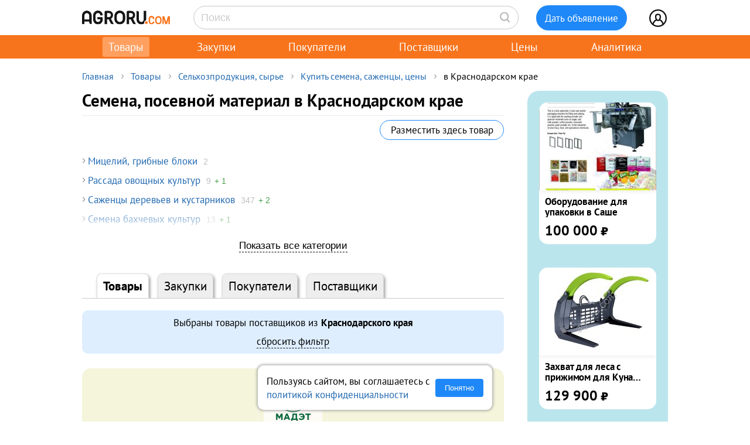

--- FILE ---
content_type: text/html; charset=UTF-8
request_url: https://agroru.com/doska/semena/rg-67083-p1.htm
body_size: 22167
content:
<!DOCTYPE HTML PUBLIC "-//W3C//DTD HTML 4.01 Transitional//EN" "http://www.w3.org/TR/html4/loose.dtd">
<html>
<head>
	<title>Семена, посевной материал в Краснодарском крае: покупка и продажа, цены - Агрору.ком торговая площадка</title>
    <meta name="viewport" content="width=device-width, initial-scale=1.0">

			<meta http-equiv="Content-Type" content="text/html; charset=utf-8">
	<meta name="keywords" content="семена, посевной материал" />
<meta name="description" content="купить семена, саженцы, семена зерновых овощных бахчевых бобовых культур мицелий рассаду и саженцы - оптом и в розницу - объявления о продаже, цены в краснодарском крае" />
	<link rel="icon" href="/favicon.ico" type="image/x-icon">
    <link rel="icon" href="/favicon.svg" type="image/svg+xml">

    <link rel="preload" href="/local/templates/myplanwillcometrue/fonts/pt-sans-v18-cyrillic_latin-regular.woff2" as="font" type="font/woff2" crossorigin><link rel="preload" href="/local/templates/myplanwillcometrue/fonts/pt-sans-v18-cyrillic_latin-700.woff2" as="font" type="font/woff2" crossorigin>

    	<link href="/bitrix/js/main/core/css/core.min.css?14827326302854" type="text/css" rel="stylesheet" />



<link href="/bitrix/js/ui/fonts/opensans/ui.font.opensans.min.css?15827570621861" type="text/css"  rel="stylesheet" />
<link href="/bitrix/js/main/popup/dist/main.popup.bundle.min.css?158275721223381" type="text/css"  rel="stylesheet" />
<link href="/bitrix/cache/css/ru/myplanwillcometrue/page_10ba060ba6ca9527bac8b8a348a4a461/page_10ba060ba6ca9527bac8b8a348a4a461_v1.css?176865512230010" type="text/css"  rel="stylesheet" />
<link href="/bitrix/cache/css/ru/myplanwillcometrue/template_adc0760cd5d23c0a3a7ecc048b99be02/template_adc0760cd5d23c0a3a7ecc048b99be02_v1.css?1768655094100320" type="text/css"  data-template-style="true" rel="stylesheet" />
	<script type="text/javascript">if(!window.BX)window.BX={};if(!window.BX.message)window.BX.message=function(mess){if(typeof mess=='object') for(var i in mess) BX.message[i]=mess[i]; return true;};</script>
<script type="text/javascript">(window.BX||top.BX).message({'JS_CORE_LOADING':'Загрузка...','JS_CORE_NO_DATA':'- Нет данных -','JS_CORE_WINDOW_CLOSE':'Закрыть','JS_CORE_WINDOW_EXPAND':'Развернуть','JS_CORE_WINDOW_NARROW':'Свернуть в окно','JS_CORE_WINDOW_SAVE':'Сохранить','JS_CORE_WINDOW_CANCEL':'Отменить','JS_CORE_WINDOW_CONTINUE':'Продолжить','JS_CORE_H':'ч','JS_CORE_M':'м','JS_CORE_S':'с','JSADM_AI_HIDE_EXTRA':'Скрыть лишние','JSADM_AI_ALL_NOTIF':'Показать все','JSADM_AUTH_REQ':'Требуется авторизация!','JS_CORE_WINDOW_AUTH':'Войти','JS_CORE_IMAGE_FULL':'Полный размер'});</script>

<script type="text/javascript" src="/bitrix/js/main/core/core.min.js?1582757212247888"></script>

<script>BX.setJSList(['/bitrix/js/main/core/core_ajax.js','/bitrix/js/main/core/core_promise.js','/bitrix/js/main/polyfill/promise/js/promise.js','/bitrix/js/main/loadext/loadext.js','/bitrix/js/main/loadext/extension.js','/bitrix/js/main/polyfill/promise/js/promise.js','/bitrix/js/main/polyfill/find/js/find.js','/bitrix/js/main/polyfill/includes/js/includes.js','/bitrix/js/main/polyfill/matches/js/matches.js','/bitrix/js/ui/polyfill/closest/js/closest.js','/bitrix/js/main/polyfill/fill/main.polyfill.fill.js','/bitrix/js/main/polyfill/find/js/find.js','/bitrix/js/main/polyfill/matches/js/matches.js','/bitrix/js/main/polyfill/core/dist/polyfill.bundle.js','/bitrix/js/main/polyfill/core/dist/polyfill.bundle.js','/bitrix/js/main/lazyload/dist/lazyload.bundle.js','/bitrix/js/main/polyfill/core/dist/polyfill.bundle.js','/bitrix/js/main/parambag/dist/parambag.bundle.js']);
BX.setCSSList(['/bitrix/js/main/lazyload/dist/lazyload.bundle.css','/bitrix/js/main/parambag/dist/parambag.bundle.css']);</script>
<script type="text/javascript">(window.BX||top.BX).message({'LANGUAGE_ID':'ru','FORMAT_DATE':'DD.MM.YYYY','FORMAT_DATETIME':'DD.MM.YYYY HH:MI:SS','COOKIE_PREFIX':'agroru_com','SERVER_TZ_OFFSET':'10800','SITE_ID':'ru','SITE_DIR':'/','USER_ID':'','SERVER_TIME':'1768658896','USER_TZ_OFFSET':'0','USER_TZ_AUTO':'Y','bitrix_sessid':'e792e02e61c6cc8d7a4c378885c0491b'});</script>


<script type="text/javascript" src="/bitrix/js/main/popup/dist/main.popup.bundle.min.js?158275721257817"></script>
<script type="text/javascript" src="/bitrix/js/main/jquery/jquery-1.8.3.min.js?153514448893637"></script>
<script type="text/javascript">BX.setJSList(['/local/components/api/category.tree/templates/.default/script.js','/local/templates/myplanwillcometrue/js/vue.min.js','/local/components/api/rubrics.filter.links/templates/.default/script.js','/local/templates/myplanwillcometrue/js/flicking.pkgd.min.js','/local/templates/myplanwillcometrue/components/bitrix/menu/adaptive/script.js','/local/templates/myplanwillcometrue/components/bitrix/sale.basket.basket.line/.default/script.js','/local/templates/myplanwillcometrue/components/bitrix/system.auth.form/top_side/script.js']); </script>
<script type="text/javascript">BX.setCSSList(['/local/components/api/category.tree/templates/.default/style.css','/local/components/api/rubrics.filter.links/templates/.default/style.css','/local/components/api/members.list.promo/templates/.default/style.css','/local/components/api/doska.list/templates/v4/style.css','/local/components/api/category.geo.links/templates/.default/style.css','/local/templates/myplanwillcometrue/components/bitrix/menu/adaptive/style.css','/local/components/api/ads.fixed/templates/right_block2/style.css','/local/templates/myplanwillcometrue/components/bitrix/sale.basket.basket.line/.default/style.css','/local/templates/myplanwillcometrue/components/bitrix/system.auth.form/top_side/style.css','/local/templates/myplanwillcometrue/template_styles.css']); </script>
<link rel="canonical" href="https://agroru.com/doska/semena/rg-67083-p1.htm">



	<script type="text/javascript"  src="/bitrix/cache/js/ru/myplanwillcometrue/template_4927f8a3b1bd26f806a634ca806029c5/template_4927f8a3b1bd26f806a634ca806029c5_v1.js?17686550966768"></script>
<script type="text/javascript"  src="/bitrix/cache/js/ru/myplanwillcometrue/page_2d0e7ece1315d6504c702ff280494b67/page_2d0e7ece1315d6504c702ff280494b67_v1.js?1768655096241502"></script>

		<script defer type="text/javascript" src="/local/templates/.default/js/common.js?15"></script>
    <!-- Google tag (gtag.js) -->
    <script async src="https://www.googletagmanager.com/gtag/js?id=G-7QG8CR5N5Y"></script>
    <script>
        window.dataLayer = window.dataLayer || [];
        function gtag(){dataLayer.push(arguments);}
        gtag('js', new Date());

        gtag('config', 'G-7QG8CR5N5Y');
    </script>
    <script defer type="text/javascript" src="/local/templates/myplanwillcometrue/js/app.js?2"></script>
    <script defer type="text/javascript" src="/local/templates/myplanwillcometrue/js/moment.min.js"></script>
    <script defer type="text/javascript" src="/local/templates/myplanwillcometrue/js/helper.js?27"></script>
    <script defer type="text/javascript" src="/local/templates/myplanwillcometrue/js/lazysizes.min.js" async=""></script>
    <script defer type="text/javascript" src="/local/templates/myplanwillcometrue/js/createjs-2015.11.26.min.js"></script>

    <!-- Yandex.RTB -->
    <script>window.yaContextCb=window.yaContextCb||[]</script>
    <script src="https://yandex.ru/ads/system/context.js" async></script>

    <!-- Varioqub experiments -->
    <script type="text/javascript">
        (function(e, x, pe, r, i, me, nt){
            e[i]=e[i]||function(){(e[i].a=e[i].a||[]).push(arguments)},
                me=x.createElement(pe),me.async=1,me.src=r,nt=x.getElementsByTagName(pe)[0],me.addEventListener('error',function(){function cb(t){t=t[t.length-1],'function'==typeof t&&t({flags:{}})};Array.isArray(e[i].a)&&e[i].a.forEach(cb);e[i]=function(){cb(arguments)}}),nt.parentNode.insertBefore(me,nt)})
        (window, document, 'script', 'https://abt.s3.yandex.net/expjs/latest/exp.js', 'ymab');
        ymab('metrika.7398205', 'init'/*, {clientFeatures}, {callback}*/);
    </script>

	
</head>
<body >
    <!-- Yandex.Metrika counter --> <script type="text/javascript">     (function(m,e,t,r,i,k,a){         m[i]=m[i]||function(){(m[i].a=m[i].a||[]).push(arguments)};         m[i].l=1*new Date();         for (var j = 0; j < document.scripts.length; j++) {if (document.scripts[j].src === r) { return; }}         k=e.createElement(t),a=e.getElementsByTagName(t)[0],k.async=1,k.src=r,a.parentNode.insertBefore(k,a)     })(window, document,'script','https://mc.yandex.ru/metrika/tag.js?id=7398205', 'ym');      ym(7398205, 'init', {ssr:true, webvisor:true, clickmap:true, ecommerce:"dataLayer", accurateTrackBounce:true, trackLinks:true}); </script> <noscript><div><img src="https://mc.yandex.ru/watch/7398205" style="position:absolute; left:-9999px;" alt="" /></div></noscript> <!-- /Yandex.Metrika counter -->

<div class="main-wrap">

    
	
    <div class="control-block-top-wrap">
    <div class="control-block-top">

        <div class="logo-top">
            <a href="/" title="Агрору.ком - сельхозпродукция, сельхозтехника, оборудование">
                <img src="/local/templates/myplanwillcometrue/img/agrorucom.svg">
                <div class="burger">
                    <div class="burger line"></div>
                    <div class="burger line"></div>
                    <div class="burger line"></div>
                </div>
            </a>
        </div>

        
        <div class="search-block-top">
            <form id="vSearch" class="vSearch" action="/doska/" method="get">
                <input id="vSearch__input" type="text" name="txt" placeholder="Поиск" value="" class="vSearch__input">
                <i class="vSearch__btn icon-search" id="vSearch__btn icon-search"></i>
            </form>
        </div>

        <div class="tovar-add-block">
            <a rel="nofollow"
               href="/doska/add/">
                <div class="icon-tovar-add">+</div>
                <div class="tovar-add-button">Дать объявление</div>
            </a>
        </div>

        <div class="auth-block-top">
            <div class="vUser">
                <a href="/profile/" rel="nofollow"  title="Профиль">
                    <div class="icon-user"></div>
                </a>
                                <div class="profile-icon-updates-indicator"></div>
            </div>
        </div>

    </div>
    </div>
    <div class="control-block-top-wrap-white">
    </div>





<div class="top-menu-wrap">
    
    <div class="top-menu">
		
			<div class="top-menu-item">
                <a  class="active"                        href="/"
                    >Товары					                </a>
            </div>
		
			<div class="top-menu-item">
                <a                         href="/spros/"
                    >Закупки					                </a>
            </div>
		
			<div class="top-menu-item">
                <a                         href="/buyers/"
                    >Покупатели					                </a>
            </div>
		
			<div class="top-menu-item">
                <a                         href="/pages/"
                    >Поставщики					                </a>
            </div>
		
			<div class="top-menu-item">
                <a                         href="/price_map/"
                    >Цены					                </a>
            </div>
		
			<div class="top-menu-item">
                <a                         href="/news/"
                    >Аналитика					                </a>
            </div>
		
	</div>
</div>


<div class="wrap">
    <div class="wrap-col-c">
		<div class="grid">

			                <div class="breadcrumbs">
                <a href="/" class="no">Главная</a><div class="arrow"></div><a href="/doska/" class="no">Товары</a><div class="arrow"></div><a href="/doska/selhoz-produkciya-i-syrye/" class="no">Сельхозпродукция, сырье</a><div class="arrow"></div><a href="/doska/semena/" class="no">Купить семена, саженцы, цены</a><div class="arrow"></div><div class="no"> в Краснодарском крае</div>                </div>
            
			<div class="grid-row">


				                				<div class="main-center no-right-col">

					


<h1 class="top_name" style="margin-bottom: 0;">Семена, посевной материал в Краснодарском крае</h1>
<div class="filter-promo-block">
            <a class="add-tovar-button" rel="nofollow" href="/doska/add/?name=Семена, посевной материал в Краснодарском крае&rubric_code=semena">Разместить здесь товар</a>

    </div>


    <div class="cat-container is-collapsed">
        <div class="cat-columns">

                            <div class="cat-col" style="width:100%">
                                            <div class="cat-item">
                        <a href="/doska/mitseliy/">Мицелий, грибные блоки</a>
                                                    <span class="rub_cnt_total">2                                                        </span>
                            </div>
                                                                    <div class="cat-item">
                        <a href="/doska/rassada/">Рассада овощных культур</a>
                                                    <span class="rub_cnt_total">9                                <span class="rub_cnt_upd">+ 1</span>                        </span>
                            </div>
                                                                    <div class="cat-item">
                        <a href="/doska/sazhency/">Саженцы деревьев и кустарников</a>
                                                    <span class="rub_cnt_total">347                                <span class="rub_cnt_upd">+ 2</span>                        </span>
                            </div>
                                                                    <div class="cat-item">
                        <a href="/doska/semena-bakhchevykh-kultur/">Семена бахчевых культур</a>
                                                    <span class="rub_cnt_total">13                                <span class="rub_cnt_upd">+ 1</span>                        </span>
                            </div>
                                                                    <div class="cat-item">
                        <a href="/doska/semena-derevev-i-kustarnikov/">Семена деревьев и кустарников</a>
                                                    <span class="rub_cnt_total">22                                                        </span>
                            </div>
                                                                    <div class="cat-item">
                        <a href="/doska/semena-zernovykh-i-zernobobovykh/">Семена зерновых и зернобобовых культур</a>
                                                    <span class="rub_cnt_total">486                                <span class="rub_cnt_upd">+ 9</span>                        </span>
                            </div>
                                                                    <div class="cat-item">
                        <a href="/doska/semena-silosnykh-kultur/">Семена кормовых, силосных и пастбищных трав</a>
                                                    <span class="rub_cnt_total">283                                <span class="rub_cnt_upd">+ 2</span>                        </span>
                            </div>
                                                                    <div class="cat-item">
                        <a href="/doska/semena-lekarstvennykh-rasteniy/">Семена лекарственных растений</a>
                                                    <span class="rub_cnt_total">24                                <span class="rub_cnt_upd">+ 2</span>                        </span>
                            </div>
                                                                    <div class="cat-item">
                        <a href="/doska/semena-maslichnykh-kultur/">Семена масличных культур</a>
                                                    <span class="rub_cnt_total">856                                                        </span>
                            </div>
                                                                    <div class="cat-item">
                        <a href="/doska/semena-medonosnykh-rasteniy/">Семена медоносных растений</a>
                                                    <span class="rub_cnt_total">57                                <span class="rub_cnt_upd">+ 1</span>                        </span>
                            </div>
                                                                    <div class="cat-item">
                        <a href="/doska/semena-ovoshhnykh-kultur/">Семена овощных культур</a>
                                                    <span class="rub_cnt_total">71                                <span class="rub_cnt_upd">+ 1</span>                        </span>
                            </div>
                                                                    <div class="cat-item">
                        <a href="/doska/semena-tekhnicheskikh-kultur/">Семена технических культур</a>
                                                    <span class="rub_cnt_total">67                                <span class="rub_cnt_upd">+ 8</span>                        </span>
                            </div>
                                                                    <div class="cat-item">
                        <a href="/doska/semena-i-rassada-yagodnykh-kultur/">Семена, рассада и саженцы плодово-ягодных культур</a>
                                                    <span class="rub_cnt_total">114                                <span class="rub_cnt_upd">+ 14</span>                        </span>
                            </div>
                                                                    <div class="cat-item">
                        <a href="/doska/semena-tsvetov-i-dekorativnykh-rasteniy/">Семена, рассада и саженцы цветов и декоративных растений</a>
                                                    <span class="rub_cnt_total">128                                <span class="rub_cnt_upd">+ 7</span>                        </span>
                            </div>
                                                            </div>
            
        </div>
    </div>

            <button class="cat-toggle">Показать все категории</button>
    
<div class="pagemenu" style="margin-top: 30px;">
    <ul>
        <li class="pagemenu_sel">
            <a href="/doska/semena/">Товары</a>
        </li>
        <li class="1">
            <a href="/spros/semena/">Закупки</a>
        </li>
        <li class="1">
            <a href="/buyers/semena/">Покупатели</a>
        </li>
        <li class="1">
            <a href="/pages/semena/">Поставщики</a>
        </li>
    </ul>
</div>

    <script type="text/x-template" id="rubrics-parameters-filter-template" xmlns="http://www.w3.org/1999/html">
        <div style="display: inline;">
            <div v-for="(value, index) in display_values" class="prop-value-filter">

            <span v-if="value_id == value.id">
            <span class="selected">{{value.name}}<span class="filter-item-cnt">{{value.count}}</span></span><span
                        v-if="index != values.length - 1"></span>
            </span>
                <span v-else>
            <a :href="value.url">{{value.name}}</a><span
                            class="filter-item-cnt">{{value.count
                        }}</span><span v-if="index != display_values.length - 1"></span>
                </span>
            </div>
            <a class="all-values inline" v-if="show_more" v-on:click="show_row()"
               title="показать все">показать все</a>
        </div>
    </script>

    <script type="text/x-template" id="rubrics-parameters-filter-prop-template" xmlns="http://www.w3.org/1999/html">
        <div style="margin: 0 0 10px 0;">
            <span class="prop-name">{{ name }}:</span>&nbsp;
            <rubrics-parameters-filter
                    v-bind:prop_id="id"
                    v-bind:value_id="value_id"
                    v-bind:rubric_id="rubric_id"
                    v-bind:values="values"
                    v-bind:popular="popular"
            ></rubrics-parameters-filter>
        </div>
    </script>

    <div id="rubrics-parameters-values-filter" v-cloak
         :rubric_id="2543"
         :type_of="'doska'"
         :value_id="0">
        <div v-for="(prop, index) in display_values">
            <rubrics-parameters-filter-prop v-if="prop['values'] && prop['values'].length > 0"
                    v-bind:id="prop['id']"
                    v-bind:name="prop['name']"
                    v-bind:value_id="value_id"
                    v-bind:rubric_id="rubric_id"
                    v-bind:values="prop['values']"
                    v-bind:popular="prop['popular']"
            >
            </rubrics-parameters-filter-prop>
        </div>
        <a class="all-values" v-if="props2.length > display_values.length && value_id == 0" v-on:click="show_row()">Еще фильтры</a>
    </div>

<script>
    localStorage.setItem('rubrics.filter.links.data', '[]');
</script>

		
		

	<div class="filter-selected-box">Выбраны товары поставщиков из <strong>Краснодарского края</strong><div class="reset"><a href="/doska/semena/">сбросить фильтр</a></div></div>


    <div class="members-carousel-wrapper">

        <div id="carousel" class="flicking-viewport">
            <div class="flicking-camera">

				
                    <div class="members-carousel-panel">

                        <div class="members-carousel-panel-img">
                            <a href="/pages/40177/" rel="nofollow">
                                <img src="https://storage.agroru.com/files/image/4AxE8/ryq33kvzvqutbjqkj1yzr2ideul4p0rrlr6wjhaw.png?w=150&h=150&fit=crop" alt="МАДЭТ">
                            </a>
                        </div>

                        <div class="members-carousel-panel-name">

                            <div class="members-carousel-panel-name-text">
                                <a href="/pages/40177/"
                                   title="МАДЭТ">МАДЭТ</a>
                            </div>

                        </div>

						
						
                    </div>

				
            </div>
        </div>

        <button id="btn-prepend" class="members-carousel-btn btn-prev">
            <svg xmlns="http://www.w3.org/2000/svg" width="18" height="30" viewBox="0 0 18 30">
                <rect x="17.691" y="14.722" width="21.17" height="3.849" rx="1.925"
                      transform="rotate(135 17.691 14.722)" fill="#000"/>
                <rect width="21.188" height="3.849" rx="1.925" transform="scale(-1 1) rotate(-45 9.233 28.861)"
                      fill="#000"/>
            </svg>
        </button>
        <button id="btn-append" class="members-carousel-btn btn-next">
            <svg xmlns="http://www.w3.org/2000/svg" width="18" height="30" viewBox="0 0 18 30" fill="none">
                <rect x="17.691" y="14.722" width="21.17" height="3.849" rx="1.925"
                      transform="rotate(135 17.691 14.722)" fill="#000"/>
                <rect width="21.188" height="3.849" rx="1.925" transform="scale(-1 1) rotate(-45 9.233 28.861)"
                      fill="#000"/>
            </svg>
        </button>

    </div>

    <script>
        const flicking = new Flicking("#carousel", {
            align: "center",
            circular: true,
            renderOnlyVisible: true
        });

        const prevBtn = document.querySelector("#btn-prepend");
        const nextBtn = document.querySelector("#btn-append");

        prevBtn.addEventListener("click", () => {
            flicking.prev()
        });

        nextBtn.addEventListener("click", () => {
            flicking.next()
        });

    </script>

<!--    <div class="warn3">-->
<!--        показаны товары удовлетворяющие фильтру - --><!--        (--><!--)<span style="margin-left:20px;">-->
<!--                <a href="/doska/--><!--/">сбросить фильтр</a></span></div>-->
<!--    -->

        <div class="dl_item pro">

			                <div class="dl_item_col_left">

                    <div class="dl-item-photo-block">

						
                                <div class="dl-item-photo-block-main">

                                    <a href="/doska/semena-hrena-katran-akkord-ochen-yadrenyj-96582.htm"
                                       rel="nofollow">
                                        <img class="lazyload" data-src="https://storage.agroru.com/files/image/G5WGQ/1nqnepgdj3dfqesrvcpil6x9yes8eekyzkrr2pnv.jpg?w=200&h=200&fit=crop"
                                             src="https://storage.agroru.com/files/image/G5WGQ/1nqnepgdj3dfqesrvcpil6x9yes8eekyzkrr2pnv.jpg?w=100&h=100&fit=crop"
                                             alt="Семена хрена (Катран Аккорд) очень ядреный">
                                    </a>

                                </div>

								
							
                                <div class="dl-item-photo-block-additional">

									
									
                                            <div class="dl-item-photo-block-additional-item">

                                                <a href="/doska/semena-hrena-katran-akkord-ochen-yadrenyj-96582.htm"
                                                   border=0
                                                   rel="nofollow">
                                                    <img class="lazyload" data-src="https://storage.agroru.com/files/image/3GD1w/8ce9nzyqhotzpguub1qzmcbyliapowmxpdqdpdws.jpg?w=80&h=80&fit=crop"
                                                         alt="Семена хрена (Катран Аккорд) очень ядреный">
                                                </a>

                                            </div>

										
									
                                            <div class="dl-item-photo-block-additional-item">

                                                <a href="/doska/semena-hrena-katran-akkord-ochen-yadrenyj-96582.htm"
                                                   border=0
                                                   rel="nofollow">
                                                    <img class="lazyload" data-src="https://storage.agroru.com/files/image/QmoV8/6j2lzkrosca9depv7w9ywgeuzj3jsthoksguucfs.JPG?w=80&h=80&fit=crop"
                                                         alt="Семена хрена (Катран Аккорд) очень ядреный">
                                                </a>

                                            </div>

										
									
                                            <div class="dl-item-photo-block-additional-item">

                                                <a href="/doska/semena-hrena-katran-akkord-ochen-yadrenyj-96582.htm"
                                                   border=0
                                                   rel="nofollow">
                                                    <img class="lazyload" data-src="https://storage.agroru.com/files/image/EEVn4/wm54b3dqyl553h2edelyapdasfipmb9nyxdamk7t.jpg?w=80&h=80&fit=crop"
                                                         alt="Семена хрена (Катран Аккорд) очень ядреный">
                                                </a>

                                            </div>

										
									
									
									
									
									
									
									
                                </div>

							

						
                    </div>

                </div>
				
            <div class="dl_item_col_center">

                <div class="dl-header-block-header">
                    <a href="/doska/semena-hrena-katran-akkord-ochen-yadrenyj-96582.htm">
						Семена хрена (Катран Аккорд) очень ядреный                    </a>
                </div>

				                    <div class="dl_price">
						5 000<span class="dl_price_currency">&nbsp;₽</span>						                    </div>
				
				
                    <div class="dl-contacts-company-block mobc">

						
                        <div class="dl-contacts-company-block-name">
                            <a href="/pages/40177/">
								МАДЭТ                            </a>
                        </div>

						
                            <div class="dl-promo-desktop">

								
								
                                    <div class="dl-promo-desktop-item">
                                        <a target="_blank"
                                           rel="nofollow"
                                           href="https://uslugi.agroru.com/pro">
                                            <img src="/img/icons/pro_icon.svg">
                                        </a>
                                    </div>

									
                            </div>
						
                    </div>

				
				
				
                <div class="dl_text_detail mobc">Семена хрена, Катран сорт АККОРД
По лучшей цене с консультациями авторов сорта
Агроприемы и применен...                    <a href="/doska/semena-hrena-katran-akkord-ochen-yadrenyj-96582.htm">подробнее</a></div>

				
                    <div class="additional-tovars-wrap">
                        
                        <ul>
							
                                <li><a href="/doska/semena-hrena-katran-akkord-ochen-yadrenyj-53813.htm">Семена хрена (Катран Аккорд) очень ядреный</a> - 5 000&nbsp;₽</li>

								
                                <li><a href="/doska/semena-hrena-katran-akkord-ochen-yadrenyj-77720.htm">Семена хрена (Катран Аккорд) очень ядреный</a> - 5 000&nbsp;₽</li>

								
                                <li><a href="/doska/semena-hrena-katran-akkord-ochen-yadrenyj-14671.htm">Семена хрена (Катран Аккорд) очень ядреный</a> - 5 000&nbsp;₽</li>

								
                                <li><a href="/doska/semena-hrena-katran-akkord-ochen-yadrenyj-19500.htm">Семена хрена (Катран Аккорд) очень ядреный</a> - 5 000&nbsp;₽</li>

								
                                <li><a href="/doska/semena-hrena-katran-akkord-ochen-yadrenyj-90730.htm">Семена хрена (Катран Аккорд) очень ядреный</a> - 5 000&nbsp;₽</li>

								
                                <li><a href="/doska/semena-hrena-katran-akkord-ochen-yadrenyj-76415.htm">Семена хрена (Катран Аккорд) очень ядреный</a> - 5 000&nbsp;₽</li>

								                        </ul>

						
                    </div>
					
					                        <div class="dl-status-block">
                            <div class="dl-status-block-date">сегодня в 17:00</div>
                        </div>
                    
				
				
                    <div class="dl_geo mobc"><a href="/doska/semena-ovoshhnykh-kultur/city-67425-p1.htm" title="Семена овощных культур в Краснодарский край, Краснодар">Краснодарский край, Краснодар</a></div>

				

                <div class="dl-connect-block mobc"">
					<div class="dl-contacts-phone-block" onclick="ym(7398205, 'reachGoal', 'dl_CallBtn'); return true;">                                <a href="javascript:void(0);" data-phone-id="019b74d1-4502-738a-b1cf-0889089eeb7c" data-rubric-id="6010" data-ad-code="semena-hrena-katran-akkord-ochen-yadrenyj-96582" class="dl-contacts-phone-block-show-phone get_ads_phone" title="позвонить" rel="nofollow">позвонить</a>
                            </div>

                    <div class="dl-message-block">

						                            <a onclick="ym(7398205,'reachGoal','dlmessage'); return true;" onClick=""                               href="/doska/order.php?ID=665492"
                               rel="nofollow"
                               class="dl-order-button">Написать</a>
							                    </div>

                </div>


            </div>

            <div class="dl_item_col_right">

				
                    <div class="dl-contacts-company-block">

						
						
                            <div class="dl-contacts-company-block-logo">
                                <a href="/pages/40177/"
                                   title="МАДЭТ">
                                    <img class="lazyload" data-src="https://storage.agroru.com/files/image/4AxE8/ryq33kvzvqutbjqkj1yzr2ideul4p0rrlr6wjhaw.png?w=100&h=100&fit=crop">
                                </a>
                            </div>
                            <div class="dl-contacts-company-block-name">
                                <a href="/pages/40177/">
									МАДЭТ                                </a>
                            </div>

						
                    </div>

				

				
                    <div class="dl-promo-desktop">

						
						
                            <div class="dl-promo-desktop-item">
                                <a target="_blank"
                                   rel="nofollow"
                                   href="https://uslugi.agroru.com/pro">
                                    <img src="/img/icons/pro_icon.svg">
                                </a>
                            </div>

							
                    </div>
				
            </div>
        </div>

		
        <div class="dl_item">

			                <div class="dl_item_col_left">

                    <div class="dl-item-photo-block">

						
                                <div class="dl-item-photo-block-main">

                                    <a href="/doska/semena-ljutserny-bagira-manychskaya-51786.htm"
                                       rel="nofollow">
                                        <img class="lazyload" data-src="https://storage.agroru.com/files/image/ZBRn5/bcgdksw15xhkvwvfjyfwc05plgerdoiiltb54zlx.jpeg?w=200&h=200&fit=crop"
                                             src="https://storage.agroru.com/files/image/ZBRn5/bcgdksw15xhkvwvfjyfwc05plgerdoiiltb54zlx.jpeg?w=100&h=100&fit=crop"
                                             alt="Семена люцерны">
                                    </a>

                                </div>

								
							

						
                    </div>

                </div>
				
            <div class="dl_item_col_center">

                <div class="dl-header-block-header">
                    <a href="/doska/semena-ljutserny-bagira-manychskaya-51786.htm">
						Семена люцерны                    </a>
                </div>

				                    <div class="dl_price">
						520<span class="dl_price_currency">&nbsp;₽</span>						                    </div>
				
				
                    <div class="dl-contacts-company-block mobc">

                        <div class="dl-contacts-company-block-name">
                            <a href="/doska/semena-ljutserny-bagira-manychskaya-51786.htm">Владимир</a>
                        </div>

                    </div>

				
				
				
                <div class="dl_text_detail">ООО КУБАНЬ АГРО реализует семена люцерны:
1.Багира (РС-1)
2.Маныческая (РС-1)
Семена соответствуют Г...                    <a href="/doska/semena-ljutserny-bagira-manychskaya-51786.htm">подробнее</a></div>

				
                    <div class="additional-tovars-wrap">
                        
                        <ul>
							
                                <li><a href="/doska/semena-ozimoj-pshenitsy-alekseich-50304.htm">Семена озимой пшеницы Алексеич, Безостая-100</a> - 28&nbsp;₽</li>

								
                                <li><a href="/doska/semena-ozimoj-pshenitsy-grom-66197.htm">Семена озимой пшеницы Гром</a> - 28&nbsp;₽</li>

								
                                <li><a href="/doska/semena-ozimoj-pshenitsy-klassika-21299.htm">Семена озимой пшеницы Таня</a> - 28&nbsp;₽</li>

								
                                <li><a href="/doska/semena-ozimoj-pshenitsy-sort-shkola-13233.htm">Семена озимой пшеницы Школа ЭС</a> - 28&nbsp;₽</li>

								                        </ul>

						
                    </div>
					
					                        <div class="dl-status-block">
                            <div class="dl-status-block-date">вчера в 11:29</div>
                        </div>
                    
				
				
                    <div class="dl_geo"><a href="/doska/semena-silosnykh-kultur/city-67425-p1.htm" title="Семена кормовых, силосных и пастбищных трав в Краснодарский край, Краснодар">Краснодарский край, Краснодар</a></div>

				

                <div class="dl-connect-block"">
					<div class="dl-contacts-phone-block" onclick="ym(7398205, 'reachGoal', 'dl_CallBtn'); return true;">                                <a href="javascript:void(0);" data-phone-id="019b74d2-ab9c-721f-a525-a195f42bba70" data-rubric-id="6006" data-ad-code="semena-ljutserny-bagira-manychskaya-51786" class="dl-contacts-phone-block-show-phone get_ads_phone" title="позвонить" rel="nofollow">позвонить</a>
                            </div>

                    <div class="dl-message-block">

						                            <a onclick="ym(7398205,'reachGoal','dlmessage'); return true;" onClick=""                               href="/doska/order.php?ID=2785339"
                               rel="nofollow"
                               class="dl-order-button">Написать</a>
							                    </div>

                </div>


            </div>

            <div class="dl_item_col_right">

				

				
            </div>
        </div>

		

				
                    <!-- Yandex.RTB R-A-14196107-7 -->
                    <div id="yandex_rtb_R-A-14196107-7"></div>
                    <script>
                        window.yaContextCb.push(() => {
                            Ya.Context.AdvManager.render({
                                "blockId": "R-A-14196107-7",
                                "renderTo": "yandex_rtb_R-A-14196107-7"
                            })
                        })
                    </script>

				
				
        <div class="dl_item">

			                <div class="dl_item_col_left">

                    <div class="dl-item-photo-block">

						
                                <div class="dl-item-photo-block-main">

                                    <a href="/doska/semena-goroha-63110.htm"
                                       rel="nofollow">
                                        <img class="lazyload" data-src="https://storage.agroru.com/files/image/p4L9e/lutu3mjpacmngg4ypyfu36grgihyleyubz4ghwbe.jpg?w=200&h=200&fit=crop"
                                             src="https://storage.agroru.com/files/image/p4L9e/lutu3mjpacmngg4ypyfu36grgihyleyubz4ghwbe.jpg?w=100&h=100&fit=crop"
                                             alt="Семена гороха">
                                    </a>

                                </div>

								
							

						
                    </div>

                </div>
				
            <div class="dl_item_col_center">

                <div class="dl-header-block-header">
                    <a href="/doska/semena-goroha-63110.htm">
						Семена гороха                    </a>
                </div>

				                    <div class="dl_price">
						61<span class="dl_price_currency">&nbsp;₽</span>						                    </div>
				
				
                    <div class="dl-contacts-company-block mobc">

                        <div class="dl-contacts-company-block-name">
                            <a href="/doska/semena-goroha-63110.htm">Владимир</a>
                        </div>

                    </div>

				
				
				
                <div class="dl_text_detail">ООО КУБАНЬ АГРО реализует семена гороха:
1. Ла-Манш (РС-1,РС-2)
2. Камелеон (РС-1)
3. Остинато (РС-1...                    <a href="/doska/semena-goroha-63110.htm">подробнее</a></div>

				
					                        <div class="dl-status-block">
                            <div class="dl-status-block-date">вчера в 11:28</div>
                        </div>
                    
				
				
                    <div class="dl_geo"><a href="/doska/semena-zernovykh-i-zernobobovykh/city-67425-p1.htm" title="Семена зерновых и зернобобовых культур в Краснодарский край, Краснодар">Краснодарский край, Краснодар</a></div>

				

                <div class="dl-connect-block"">
					<div class="dl-contacts-phone-block" onclick="ym(7398205, 'reachGoal', 'dl_CallBtn'); return true;">                                <a href="javascript:void(0);" data-phone-id="019b74d2-ab9c-721f-a525-a195f42bba70" data-rubric-id="6005" data-ad-code="semena-goroha-63110" class="dl-contacts-phone-block-show-phone get_ads_phone" title="позвонить" rel="nofollow">позвонить</a>
                            </div>

                    <div class="dl-message-block">

						                            <a onclick="ym(7398205,'reachGoal','dlmessage'); return true;" onClick=""                               href="/doska/order.php?ID=2800384"
                               rel="nofollow"
                               class="dl-order-button">Написать</a>
							                    </div>

                </div>


            </div>

            <div class="dl_item_col_right">

				

				
            </div>
        </div>

		
        <div class="dl_item">

			                <div class="dl_item_col_left">

                    <div class="dl-item-photo-block">

						
                                <div class="dl-item-photo-block-main">

                                    <a href="/doska/semena-yarovogo-yachmenya-bogatyr-74817.htm"
                                       rel="nofollow">
                                        <img class="lazyload" data-src="https://storage.agroru.com/files/image/XNP8l/akoamiiket8tp7oyh5kthyc9en3gxa9x5jxmtt6x.jpg?w=200&h=200&fit=crop"
                                             src="https://storage.agroru.com/files/image/XNP8l/akoamiiket8tp7oyh5kthyc9en3gxa9x5jxmtt6x.jpg?w=100&h=100&fit=crop"
                                             alt="Семена ярового ячменя Богатырь">
                                    </a>

                                </div>

								
							

						
                    </div>

                </div>
				
            <div class="dl_item_col_center">

                <div class="dl-header-block-header">
                    <a href="/doska/semena-yarovogo-yachmenya-bogatyr-74817.htm">
						Семена ярового ячменя Богатырь                    </a>
                </div>

				                    <div class="dl_price">
						28<span class="dl_price_currency">&nbsp;₽</span>						                    </div>
				
				
                    <div class="dl-contacts-company-block mobc">

                        <div class="dl-contacts-company-block-name">
                            <a href="/doska/semena-yarovogo-yachmenya-bogatyr-74817.htm">Владимир</a>
                        </div>

                    </div>

				
				
				
                <div class="dl_text_detail">ООО КУБАНЬ АГРО реализует семена ярового ячменя:
1.Богатырь (ЭС)
Семена соответствуют ГОСТу Р и имею...                    <a href="/doska/semena-yarovogo-yachmenya-bogatyr-74817.htm">подробнее</a></div>

				
					                        <div class="dl-status-block">
                            <div class="dl-status-block-date">вчера в 11:28</div>
                        </div>
                    
				
				
                    <div class="dl_geo"><a href="/doska/semena-zernovykh-i-zernobobovykh/city-67425-p1.htm" title="Семена зерновых и зернобобовых культур в Краснодарский край, Краснодар">Краснодарский край, Краснодар</a></div>

				

                <div class="dl-connect-block"">
					<div class="dl-contacts-phone-block" onclick="ym(7398205, 'reachGoal', 'dl_CallBtn'); return true;">                                <a href="javascript:void(0);" data-phone-id="019b74d2-ab9c-721f-a525-a195f42bba70" data-rubric-id="6005" data-ad-code="semena-yarovogo-yachmenya-bogatyr-74817" class="dl-contacts-phone-block-show-phone get_ads_phone" title="позвонить" rel="nofollow">позвонить</a>
                            </div>

                    <div class="dl-message-block">

						                            <a onclick="ym(7398205,'reachGoal','dlmessage'); return true;" onClick=""                               href="/doska/order.php?ID=2800382"
                               rel="nofollow"
                               class="dl-order-button">Написать</a>
							                    </div>

                </div>


            </div>

            <div class="dl_item_col_right">

				

				
            </div>
        </div>

		
        <div class="dl_item">

			                <div class="dl_item_col_left">

                    <div class="dl-item-photo-block">

						
                                <div class="dl-item-photo-block-main">

                                    <a href="/doska/semena-yarovogo-ovsa-debjutnyj-69088.htm"
                                       rel="nofollow">
                                        <img class="lazyload" data-src="https://storage.agroru.com/files/image/q2xVY/vwp7kc1ncsiy7q45argzutfd1rghlyrjj7isejtq.jpg?w=200&h=200&fit=crop"
                                             src="https://storage.agroru.com/files/image/q2xVY/vwp7kc1ncsiy7q45argzutfd1rghlyrjj7isejtq.jpg?w=100&h=100&fit=crop"
                                             alt="Семена ярового овса Дебютный">
                                    </a>

                                </div>

								
							

						
                    </div>

                </div>
				
            <div class="dl_item_col_center">

                <div class="dl-header-block-header">
                    <a href="/doska/semena-yarovogo-ovsa-debjutnyj-69088.htm">
						Семена ярового овса Дебютный                    </a>
                </div>

				                    <div class="dl_price">
						29<span class="dl_price_currency">&nbsp;₽</span>						                    </div>
				
				
                    <div class="dl-contacts-company-block mobc">

                        <div class="dl-contacts-company-block-name">
                            <a href="/doska/semena-yarovogo-ovsa-debjutnyj-69088.htm">Владимир</a>
                        </div>

                    </div>

				
				
				
                <div class="dl_text_detail">ООО КУБАНЬ АГРО реализует семена ярового овса:
1.Дебютный (ЭС)
Семена соответствуют ГОСТу Р и имеют ...                    <a href="/doska/semena-yarovogo-ovsa-debjutnyj-69088.htm">подробнее</a></div>

				
					                        <div class="dl-status-block">
                            <div class="dl-status-block-date">вчера в 11:28</div>
                        </div>
                    
				
				
                    <div class="dl_geo"><a href="/doska/semena-zernovykh-i-zernobobovykh/city-67425-p1.htm" title="Семена зерновых и зернобобовых культур в Краснодарский край, Краснодар">Краснодарский край, Краснодар</a></div>

				

                <div class="dl-connect-block"">
					<div class="dl-contacts-phone-block" onclick="ym(7398205, 'reachGoal', 'dl_CallBtn'); return true;">                                <a href="javascript:void(0);" data-phone-id="019b74d2-ab9c-721f-a525-a195f42bba70" data-rubric-id="6005" data-ad-code="semena-yarovogo-ovsa-debjutnyj-69088" class="dl-contacts-phone-block-show-phone get_ads_phone" title="позвонить" rel="nofollow">позвонить</a>
                            </div>

                    <div class="dl-message-block">

						                            <a onclick="ym(7398205,'reachGoal','dlmessage'); return true;" onClick=""                               href="/doska/order.php?ID=2800383"
                               rel="nofollow"
                               class="dl-order-button">Написать</a>
							                    </div>

                </div>


            </div>

            <div class="dl_item_col_right">

				

				
            </div>
        </div>

		
        <div class="dl_item">

			                <div class="dl_item_col_left">

                    <div class="dl-item-photo-block">

						
                                <div class="dl-item-photo-block-main">

                                    <a href="/doska/semena-kormovyh-trav-87878.htm"
                                       rel="nofollow">
                                        <img class="lazyload" data-src="https://storage.agroru.com/files/image/oAwbl/yiki5lq894zxad9ydqytg42oghdn9lhctqvcvr08.jpg?w=200&h=200&fit=crop"
                                             src="https://storage.agroru.com/files/image/oAwbl/yiki5lq894zxad9ydqytg42oghdn9lhctqvcvr08.jpg?w=100&h=100&fit=crop"
                                             alt="семена кормовых трав">
                                    </a>

                                </div>

								
							

						
                    </div>

                </div>
				
            <div class="dl_item_col_center">

                <div class="dl-header-block-header">
                    <a href="/doska/semena-kormovyh-trav-87878.htm">
						семена кормовых трав                    </a>
                </div>

				                    <div class="dl_price">
						310<span class="dl_price_currency">&nbsp;₽</span>						                    </div>
				
				
                    <div class="dl-contacts-company-block mobc">

                        <div class="dl-contacts-company-block-name">
                            <a href="/doska/semena-kormovyh-trav-87878.htm">Дмитрий</a>
                        </div>

                    </div>

				
				
				
                <div class="dl_text_detail">Компания ООО РУСТИКА в течение 16 лет активно занимается занимается семеноводством, переработкой и о...                    <a href="/doska/semena-kormovyh-trav-87878.htm">подробнее</a></div>

				
					                        <div class="dl-status-block">
                            <div class="dl-status-block-date">вчера в 09:37</div>
                        </div>
                    
				
				
                    <div class="dl_geo"><a href="/doska/semena-silosnykh-kultur/city-2477579-p1.htm" title="Семена кормовых, силосных и пастбищных трав в Краснодарский край, Выселки">Краснодарский край, Выселки</a></div>

				

                <div class="dl-connect-block"">
					<div class="dl-contacts-phone-block" onclick="ym(7398205, 'reachGoal', 'dl_CallBtn'); return true;">                                <a href="javascript:void(0);" data-phone-id="019b74d4-b89f-716a-b7c6-176e40053405" data-rubric-id="6006" data-ad-code="semena-kormovyh-trav-87878" class="dl-contacts-phone-block-show-phone get_ads_phone" title="позвонить" rel="nofollow">позвонить</a>
                            </div>

                    <div class="dl-message-block">

						                            <a onclick="ym(7398205,'reachGoal','dlmessage'); return true;" onClick=""                               href="/doska/order.php?ID=2801336"
                               rel="nofollow"
                               class="dl-order-button">Написать</a>
							                    </div>

                </div>


            </div>

            <div class="dl_item_col_right">

				

				
            </div>
        </div>

		
				
                    <!-- Yandex.RTB R-A-14196107-6 -->
                    <div id="yandex_rtb_R-A-14196107-6"></div>
                    <script>
                        window.yaContextCb.push(() => {
                            Ya.Context.AdvManager.render({
                                "blockId": "R-A-14196107-6",
                                "renderTo": "yandex_rtb_R-A-14196107-6"
                            })
                        })
                    </script>

				
				
        <div class="dl_item">

			                <div class="dl_item_col_left">

                    <div class="dl-item-photo-block">

						
                                <div class="dl-item-photo-block-main">

                                    <a href="/doska/semena-luka-manas-pervoj-reproduktsii-kirgiziya-42773.htm"
                                       rel="nofollow">
                                        <img class="lazyload" data-src="https://storage.agroru.com/files/image/l7X9w/auhclt2qcqzncvwfj5qv0d5fhupvrecrijnb80rv.jpg?w=200&h=200&fit=crop"
                                             src="https://storage.agroru.com/files/image/l7X9w/auhclt2qcqzncvwfj5qv0d5fhupvrecrijnb80rv.jpg?w=100&h=100&fit=crop"
                                             alt="Семена лука КАТИНКА БОНУС МАНАС 2025">
                                    </a>

                                </div>

								
							

						
                    </div>

                </div>
				
            <div class="dl_item_col_center">

                <div class="dl-header-block-header">
                    <a href="/doska/semena-luka-manas-pervoj-reproduktsii-kirgiziya-42773.htm">
						Семена лука КАТИНКА БОНУС МАНАС 2025                    </a>
                </div>

				                    <div class="dl_price">
						3 500<span class="dl_price_currency">&nbsp;₽</span>						                    </div>
				
				
                    <div class="dl-contacts-company-block mobc">

                        <div class="dl-contacts-company-block-name">
                            <a href="/doska/semena-luka-manas-pervoj-reproduktsii-kirgiziya-42773.htm">Анатолий</a>
                        </div>

                    </div>

				
				
				
                <div class="dl_text_detail">Урожай 2025!
Семена лука Манас, Катинка, Бонус, выращены в Киргизии от оригинала f1. Семена в наличи...                    <a href="/doska/semena-luka-manas-pervoj-reproduktsii-kirgiziya-42773.htm">подробнее</a></div>

				
					                        <div class="dl-status-block">
                            <div class="dl-status-block-date">09 января 2026</div>
                        </div>
                    
				
				
                    <div class="dl_geo"><a href="/doska/semena-ovoshhnykh-kultur/city-67425-p1.htm" title="Семена овощных культур в Краснодарский край, Краснодар">Краснодарский край, Краснодар</a></div>

				

                <div class="dl-connect-block"">
					<div class="dl-contacts-phone-block" onclick="ym(7398205, 'reachGoal', 'dl_CallBtn'); return true;">                                <a href="javascript:void(0);" data-phone-id="019b74d1-c247-7240-b5ae-a5d21ffc3d67" data-rubric-id="6010" data-ad-code="semena-luka-manas-pervoj-reproduktsii-kirgiziya-42773" class="dl-contacts-phone-block-show-phone get_ads_phone" title="позвонить" rel="nofollow">позвонить</a>
                            </div>

                    <div class="dl-message-block">

						                            <a onclick="ym(7398205,'reachGoal','dlmessage'); return true;" onClick=""                               href="/doska/order.php?ID=2150582"
                               rel="nofollow"
                               class="dl-order-button">Написать</a>
							                    </div>

                </div>


            </div>

            <div class="dl_item_col_right">

				

				
            </div>
        </div>

		
        <div class="dl_item">

			                <div class="dl_item_col_left">

                    <div class="dl-item-photo-block">

						
                                <div class="dl-item-photo-block-main">

                                    <a href="/doska/sazhentsy-krupnomery-14546.htm"
                                       rel="nofollow">
                                        <img class="lazyload" data-src="https://storage.agroru.com/files/image/AZ1xQ/wf2twaks9veewlduvft3cpajkvmuufexezo2ueab.jpg?w=200&h=200&fit=crop"
                                             src="https://storage.agroru.com/files/image/AZ1xQ/wf2twaks9veewlduvft3cpajkvmuufexezo2ueab.jpg?w=100&h=100&fit=crop"
                                             alt="Саженцы крупномеры">
                                    </a>

                                </div>

								
							

						
                    </div>

                </div>
				
            <div class="dl_item_col_center">

                <div class="dl-header-block-header">
                    <a href="/doska/sazhentsy-krupnomery-14546.htm">
						Саженцы крупномеры                    </a>
                </div>

				
				
                    <div class="dl-contacts-company-block mobc">

                        <div class="dl-contacts-company-block-name">
                            <a href="/doska/sazhentsy-krupnomery-14546.htm">Алексей</a>
                        </div>

                    </div>

				
				
				
                <div class="dl_text_detail">В нашем каталоге вы найдете:
Вяз (Ulmus)
Ланцетный ясень (Fraxinus lanceolata)
Кизильник
Клен серебр...                    <a href="/doska/sazhentsy-krupnomery-14546.htm">подробнее</a></div>

				
					                        <div class="dl-status-block">
                            <div class="dl-status-block-date">17 декабря 2025</div>
                        </div>
                    
				
				
                    <div class="dl_geo"><a href="/doska/sazhency/city-2483793-p1.htm" title="Саженцы деревьев и кустарников в Краснодарский край, Ильинская">Краснодарский край, Ильинская</a></div>

				

                <div class="dl-connect-block"">
					<div class="dl-contacts-phone-block" onclick="ym(7398205, 'reachGoal', 'dl_CallBtn'); return true;">                                <a href="javascript:void(0);" data-phone-id="019b74d4-eeaf-72b9-be02-03f6f910cea1" data-rubric-id="2120" data-ad-code="sazhentsy-krupnomery-14546" class="dl-contacts-phone-block-show-phone get_ads_phone" title="позвонить" rel="nofollow">позвонить</a>
                            </div>

                    <div class="dl-message-block">

						                            <a onclick="ym(7398205,'reachGoal','dlmessage'); return true;" onClick=""                               href="/doska/order.php?ID=2812727"
                               rel="nofollow"
                               class="dl-order-button">Написать</a>
							                    </div>

                </div>


            </div>

            <div class="dl_item_col_right">

				

				
            </div>
        </div>

		
        <div class="dl_item">

			                <div class="dl_item_col_left">

                    <div class="dl-item-photo-block nophoto">

						
                            <div class="dl-item-photo-block-main">
                                <a href="/doska/semena-maslichnogo-lna-49604.htm"
                                   border=0
                                   rel="nofollow">
                                    <img src="/img/icons/nophoto.svg">
                                </a>
                            </div>

						
                    </div>

                </div>
				
            <div class="dl_item_col_center">

                <div class="dl-header-block-header">
                    <a href="/doska/semena-maslichnogo-lna-49604.htm">
						Семена масличного льна                    </a>
                </div>

				                    <div class="dl_price">
						105<span class="dl_price_currency">&nbsp;₽</span>						                    </div>
				
				
                    <div class="dl-contacts-company-block mobc">

                        <div class="dl-contacts-company-block-name">
                            <a href="/doska/semena-maslichnogo-lna-49604.htm">Дмитрий</a>
                        </div>

                    </div>

				
				
				
                <div class="dl_text_detail">Сорт: Вниимк 620, Фаворит РС1,ЭС

Сорт Фаворит

Сорт получен путем отбора из гибридной популяции Г-5...                    <a href="/doska/semena-maslichnogo-lna-49604.htm">подробнее</a></div>

				
					                        <div class="dl-status-block">
                            <div class="dl-status-block-date">07 декабря 2025</div>
                        </div>
                    
				
				
                    <div class="dl_geo"><a href="/doska/semena-tekhnicheskikh-kultur/city-67425-p1.htm" title="Семена технических культур в Краснодарский край, Краснодар">Краснодарский край, Краснодар</a></div>

				

                <div class="dl-connect-block"">
					<div class="dl-contacts-phone-block" onclick="ym(7398205, 'reachGoal', 'dl_CallBtn'); return true;">                                <a href="javascript:void(0);" data-phone-id="019b74d4-43f4-70b8-a829-89b26c9e1103" data-rubric-id="6011" data-ad-code="semena-maslichnogo-lna-49604" class="dl-contacts-phone-block-show-phone get_ads_phone" title="позвонить" rel="nofollow">позвонить</a>
                            </div>

                    <div class="dl-message-block">

						                            <a onclick="ym(7398205,'reachGoal','dlmessage'); return true;" onClick=""                               href="/doska/order.php?ID=2773934"
                               rel="nofollow"
                               class="dl-order-button">Написать</a>
							                    </div>

                </div>


            </div>

            <div class="dl_item_col_right">

				

				
            </div>
        </div>

		
        <div class="dl_item">

			                <div class="dl_item_col_left">

                    <div class="dl-item-photo-block">

						
                                <div class="dl-item-photo-block-main">

                                    <a href="/doska/semena-gibridov-podsolnechnika-65291.htm"
                                       rel="nofollow">
                                        <img class="lazyload" data-src="https://storage.agroru.com/files/image/eZm4G/llszni4rjnhfydhppt0fnw03jpvfw90x6ycxhfbf.png?w=200&h=200&fit=crop"
                                             src="https://storage.agroru.com/files/image/eZm4G/llszni4rjnhfydhppt0fnw03jpvfw90x6ycxhfbf.png?w=100&h=100&fit=crop"
                                             alt="Семена гибридов подсолнечника">
                                    </a>

                                </div>

								
							

						
                    </div>

                </div>
				
            <div class="dl_item_col_center">

                <div class="dl-header-block-header">
                    <a href="/doska/semena-gibridov-podsolnechnika-65291.htm">
						Семена гибридов подсолнечника                    </a>
                </div>

				                    <div class="dl_price">
						10 000<span class="dl_price_currency">&nbsp;₽</span>						                    </div>
				
				
                    <div class="dl-contacts-company-block mobc">

                        <div class="dl-contacts-company-block-name">
                            <a href="/doska/semena-gibridov-podsolnechnika-65291.htm">Дмитрий</a>
                        </div>

                    </div>

				
				
				
                <div class="dl_text_detail">Агроплазма

Лорд Clearfield
Светлана Clearfield Plus
Экселент Express

Санфлауэр

Барсело Clearfield...                    <a href="/doska/semena-gibridov-podsolnechnika-65291.htm">подробнее</a></div>

				
					                        <div class="dl-status-block">
                            <div class="dl-status-block-date">07 декабря 2025</div>
                        </div>
                    
				
				
                    <div class="dl_geo"><a href="/doska/semena-podsolnechnika/city-67425-p1.htm" title="Семена подсолнечника в Краснодарский край, Краснодар">Краснодарский край, Краснодар</a></div>

				

                <div class="dl-connect-block"">
					<div class="dl-contacts-phone-block" onclick="ym(7398205, 'reachGoal', 'dl_CallBtn'); return true;">                                <a href="javascript:void(0);" data-phone-id="019b74d4-43f4-70b8-a829-89b26c9e1103" data-rubric-id="6019" data-ad-code="semena-gibridov-podsolnechnika-65291" class="dl-contacts-phone-block-show-phone get_ads_phone" title="позвонить" rel="nofollow">позвонить</a>
                            </div>

                    <div class="dl-message-block">

						                            <a onclick="ym(7398205,'reachGoal','dlmessage'); return true;" onClick=""                               href="/doska/order.php?ID=2798152"
                               rel="nofollow"
                               class="dl-order-button">Написать</a>
							                    </div>

                </div>


            </div>

            <div class="dl_item_col_right">

				

				
            </div>
        </div>

		
        <div class="dl_item">

			                <div class="dl_item_col_left">

                    <div class="dl-item-photo-block">

						
                                <div class="dl-item-photo-block-main">

                                    <a href="/doska/sazhentsy-dekorativnyh-derevev-i-kustarnikov-lukovitsy-i-klu-89970.htm"
                                       rel="nofollow">
                                        <img class="lazyload" data-src="https://storage.agroru.com/files/image/G5Wx1/upjrkttygnkkvrkhwtvsdhqifvpzce2ytvz3rsoj.jpeg?w=200&h=200&fit=crop"
                                             src="https://storage.agroru.com/files/image/G5Wx1/upjrkttygnkkvrkhwtvsdhqifvpzce2ytvz3rsoj.jpeg?w=100&h=100&fit=crop"
                                             alt="Саженцы декоративных деревьев и кустарников. Луковицы и клубни декоративных растений">
                                    </a>

                                </div>

								
							

						
                    </div>

                </div>
				
            <div class="dl_item_col_center">

                <div class="dl-header-block-header">
                    <a href="/doska/sazhentsy-dekorativnyh-derevev-i-kustarnikov-lukovitsy-i-klu-89970.htm">
						Саженцы декоративных деревьев и кустарников. Луковицы и клубни декоративных растений                    </a>
                </div>

				                    <div class="dl_price">
						150<span class="dl_price_currency">&nbsp;₽</span>						                    </div>
				
				
                    <div class="dl-contacts-company-block mobc">

                        <div class="dl-contacts-company-block-name">
                            <a href="/doska/sazhentsy-dekorativnyh-derevev-i-kustarnikov-lukovitsy-i-klu-89970.htm">Дмитрий</a>
                        </div>

                    </div>

				
				
				
                <div class="dl_text_detail">Продаю саженцы декоративных деревьев и кустарников, луковицы и клубни декоративных растений. Продажа...                    <a href="/doska/sazhentsy-dekorativnyh-derevev-i-kustarnikov-lukovitsy-i-klu-89970.htm">подробнее</a></div>

				
					                        <div class="dl-status-block">
                            <div class="dl-status-block-date">06 ноября 2025</div>
                        </div>
                    
				
				
                    <div class="dl_geo"><a href="/doska/semena-tsvetov-i-dekorativnykh-rasteniy/city-67425-p1.htm" title="Семена, рассада и саженцы цветов и декоративных растений в Краснодарский край, Краснодар">Краснодарский край, Краснодар</a></div>

				

                <div class="dl-connect-block"">
					<div class="dl-contacts-phone-block" onclick="ym(7398205, 'reachGoal', 'dl_CallBtn'); return true;">                                <a href="javascript:void(0);" data-phone-id="019b74d4-e83c-7150-a388-1beafcf61a44" data-rubric-id="6013" data-ad-code="sazhentsy-dekorativnyh-derevev-i-kustarnikov-lukovitsy-i-klu-89970" class="dl-contacts-phone-block-show-phone get_ads_phone" title="позвонить" rel="nofollow">позвонить</a>
                            </div>

                    <div class="dl-message-block">

						                            <a onclick="ym(7398205,'reachGoal','dlmessage'); return true;" onClick=""                               href="/doska/order.php?ID=2811360"
                               rel="nofollow"
                               class="dl-order-button">Написать</a>
							                    </div>

                </div>


            </div>

            <div class="dl_item_col_right">

				

				
            </div>
        </div>

		
        <div class="dl_item">

			                <div class="dl_item_col_left">

                    <div class="dl-item-photo-block">

						
                                <div class="dl-item-photo-block-main">

                                    <a href="/doska/semena-ozimoj-pshenitsy-67419.htm"
                                       rel="nofollow">
                                        <img class="lazyload" data-src="https://storage.agroru.com/files/image/9Vwz4/lstvydiyprv5zbwxpgwqcgp8itl403qptvegijkf.jpg?w=200&h=200&fit=crop"
                                             src="https://storage.agroru.com/files/image/9Vwz4/lstvydiyprv5zbwxpgwqcgp8itl403qptvegijkf.jpg?w=100&h=100&fit=crop"
                                             alt="Семена Озимой Пшеницы">
                                    </a>

                                </div>

								
							

						
                    </div>

                </div>
				
            <div class="dl_item_col_center">

                <div class="dl-header-block-header">
                    <a href="/doska/semena-ozimoj-pshenitsy-67419.htm">
						Семена Озимой Пшеницы                    </a>
                </div>

				                    <div class="dl_price">
						22<span class="dl_price_currency">&nbsp;₽</span>						                    </div>
				
				
                    <div class="dl-contacts-company-block mobc">

                        <div class="dl-contacts-company-block-name">
                            <a href="/doska/semena-ozimoj-pshenitsy-67419.htm">Владимир</a>
                        </div>

                    </div>

				
				
				
                <div class="dl_text_detail">ООО КУБАНЬ АГРО реализует высокоурожайные семена озимой пшеницы урожая 2025 г. 
Семена озимой Пшениц...                    <a href="/doska/semena-ozimoj-pshenitsy-67419.htm">подробнее</a></div>

				
					                        <div class="dl-status-block">
                            <div class="dl-status-block-date">30 октября 2025</div>
                        </div>
                    
				
				
                    <div class="dl_geo"><a href="/doska/semena-pshenitsy/city-67425-p1.htm" title="Семена пшеницы в Краснодарский край, Краснодар">Краснодарский край, Краснодар</a></div>

				

                <div class="dl-connect-block"">
					<div class="dl-contacts-phone-block" onclick="ym(7398205, 'reachGoal', 'dl_CallBtn'); return true;">                                <a href="javascript:void(0);" data-phone-id="019b74d2-ab9c-721f-a525-a195f42bba70" data-rubric-id="6018" data-ad-code="semena-ozimoj-pshenitsy-67419" class="dl-contacts-phone-block-show-phone get_ads_phone" title="позвонить" rel="nofollow">позвонить</a>
                            </div>

                    <div class="dl-message-block">

						                            <a onclick="ym(7398205,'reachGoal','dlmessage'); return true;" onClick=""                               href="/doska/order.php?ID=2796246"
                               rel="nofollow"
                               class="dl-order-button">Написать</a>
							                    </div>

                </div>


            </div>

            <div class="dl_item_col_right">

				

				
            </div>
        </div>

		
        <div class="dl_item">

			                <div class="dl_item_col_left">

                    <div class="dl-item-photo-block">

						
                                <div class="dl-item-photo-block-main">

                                    <a href="/doska/semena-viki-ozimoj-mohnatoj-96543.htm"
                                       rel="nofollow">
                                        <img class="lazyload" data-src="https://storage.agroru.com/files/image/AEP1d/9rm70hdhzmzmrhbutyxsc1jvrka3qeoe59kkkg0z.jpg?w=200&h=200&fit=crop"
                                             src="https://storage.agroru.com/files/image/AEP1d/9rm70hdhzmzmrhbutyxsc1jvrka3qeoe59kkkg0z.jpg?w=100&h=100&fit=crop"
                                             alt="Семена Вики Озимой мохнатой">
                                    </a>

                                </div>

								
							

						
                    </div>

                </div>
				
            <div class="dl_item_col_center">

                <div class="dl-header-block-header">
                    <a href="/doska/semena-viki-ozimoj-mohnatoj-96543.htm">
						Семена Вики Озимой мохнатой                    </a>
                </div>

				                    <div class="dl_price">
						160<span class="dl_price_currency">&nbsp;₽</span>						                    </div>
				
				
                    <div class="dl-contacts-company-block mobc">

                        <div class="dl-contacts-company-block-name">
                            <a href="/doska/semena-viki-ozimoj-mohnatoj-96543.htm">Владимир</a>
                        </div>

                    </div>

				
				
				
                <div class="dl_text_detail">ООО КУБАНЬ АГРО реализует семена вики озимой мохнатой Глинковская.
Семена соответствуют ГОСТу Р и им...                    <a href="/doska/semena-viki-ozimoj-mohnatoj-96543.htm">подробнее</a></div>

				
					                        <div class="dl-status-block">
                            <div class="dl-status-block-date">30 октября 2025</div>
                        </div>
                    
				
				
                    <div class="dl_geo"><a href="/doska/semena-silosnykh-kultur/city-67425-p1.htm" title="Семена кормовых, силосных и пастбищных трав в Краснодарский край, Краснодар">Краснодарский край, Краснодар</a></div>

				

                <div class="dl-connect-block"">
					<div class="dl-contacts-phone-block" onclick="ym(7398205, 'reachGoal', 'dl_CallBtn'); return true;">                                <a href="javascript:void(0);" data-phone-id="019b74d2-ab9c-721f-a525-a195f42bba70" data-rubric-id="6006" data-ad-code="semena-viki-ozimoj-mohnatoj-96543" class="dl-contacts-phone-block-show-phone get_ads_phone" title="позвонить" rel="nofollow">позвонить</a>
                            </div>

                    <div class="dl-message-block">

						                            <a onclick="ym(7398205,'reachGoal','dlmessage'); return true;" onClick=""                               href="/doska/order.php?ID=2807537"
                               rel="nofollow"
                               class="dl-order-button">Написать</a>
							                    </div>

                </div>


            </div>

            <div class="dl_item_col_right">

				

				
            </div>
        </div>

		
        <div class="dl_item">

			                <div class="dl_item_col_left">

                    <div class="dl-item-photo-block">

						
                                <div class="dl-item-photo-block-main">

                                    <a href="/doska/semena-ozimoj-yachmenya-98160.htm"
                                       rel="nofollow">
                                        <img class="lazyload" data-src="https://storage.agroru.com/files/image/VNBP9/mnongmistwooy8otlfhwcgbwtvoa7q1yjt6lhrxc.jpg?w=200&h=200&fit=crop"
                                             src="https://storage.agroru.com/files/image/VNBP9/mnongmistwooy8otlfhwcgbwtvoa7q1yjt6lhrxc.jpg?w=100&h=100&fit=crop"
                                             alt="Семена Озимой Ячменя">
                                    </a>

                                </div>

								
							

						
                    </div>

                </div>
				
            <div class="dl_item_col_center">

                <div class="dl-header-block-header">
                    <a href="/doska/semena-ozimoj-yachmenya-98160.htm">
						Семена Озимой Ячменя                    </a>
                </div>

				                    <div class="dl_price">
						20<span class="dl_price_currency">&nbsp;₽</span>						                    </div>
				
				
                    <div class="dl-contacts-company-block mobc">

                        <div class="dl-contacts-company-block-name">
                            <a href="/doska/semena-ozimoj-yachmenya-98160.htm">Владимир</a>
                        </div>

                    </div>

				
				
				
                <div class="dl_text_detail">ООО КУБАНЬ АГРО реализует высокоурожайные семена озимого ячменя урожая 2025 г. 
Семена озимого Ячмен...                    <a href="/doska/semena-ozimoj-yachmenya-98160.htm">подробнее</a></div>

				
					                        <div class="dl-status-block">
                            <div class="dl-status-block-date">09 октября 2025</div>
                        </div>
                    
				
				
                    <div class="dl_geo"><a href="/doska/semena-zernovykh-i-zernobobovykh/city-67425-p1.htm" title="Семена зерновых и зернобобовых культур в Краснодарский край, Краснодар">Краснодарский край, Краснодар</a></div>

				

                <div class="dl-connect-block"">
					<div class="dl-contacts-phone-block" onclick="ym(7398205, 'reachGoal', 'dl_CallBtn'); return true;">                                <a href="javascript:void(0);" data-phone-id="019b74d2-ab9c-721f-a525-a195f42bba70" data-rubric-id="6005" data-ad-code="semena-ozimoj-yachmenya-98160" class="dl-contacts-phone-block-show-phone get_ads_phone" title="позвонить" rel="nofollow">позвонить</a>
                            </div>

                    <div class="dl-message-block">

						                            <a onclick="ym(7398205,'reachGoal','dlmessage'); return true;" onClick=""                               href="/doska/order.php?ID=2796247"
                               rel="nofollow"
                               class="dl-order-button">Написать</a>
							                    </div>

                </div>


            </div>

            <div class="dl_item_col_right">

				

				
            </div>
        </div>

		
        <div class="dl_item">

			                <div class="dl_item_col_left">

                    <div class="dl-item-photo-block">

						
                                <div class="dl-item-photo-block-main">

                                    <a href="/doska/semena-ozimogo-tritikale-hleborob-tihon-31898.htm"
                                       rel="nofollow">
                                        <img class="lazyload" data-src="https://storage.agroru.com/files/image/9V9D6/vxjizdslwx4cjwdnwnrb4rbanlrpf68seb0g1uf5.jpg?w=200&h=200&fit=crop"
                                             src="https://storage.agroru.com/files/image/9V9D6/vxjizdslwx4cjwdnwnrb4rbanlrpf68seb0g1uf5.jpg?w=100&h=100&fit=crop"
                                             alt="Семена Озимого Тритикале Хлебороб, Тихон">
                                    </a>

                                </div>

								
							

						
                    </div>

                </div>
				
            <div class="dl_item_col_center">

                <div class="dl-header-block-header">
                    <a href="/doska/semena-ozimogo-tritikale-hleborob-tihon-31898.htm">
						Семена Озимого Тритикале Хлебороб, Тихон                    </a>
                </div>

				                    <div class="dl_price">
						20<span class="dl_price_currency">&nbsp;₽</span>						                    </div>
				
				
                    <div class="dl-contacts-company-block mobc">

                        <div class="dl-contacts-company-block-name">
                            <a href="/doska/semena-ozimogo-tritikale-hleborob-tihon-31898.htm">Владимир</a>
                        </div>

                    </div>

				
				
				
                <div class="dl_text_detail">ООО КУБАНЬ АГРО реализует высокоурожайные семена тритикале урожая 2025 г. следующих сортов:
1.Хлебор...                    <a href="/doska/semena-ozimogo-tritikale-hleborob-tihon-31898.htm">подробнее</a></div>

				
					                        <div class="dl-status-block">
                            <div class="dl-status-block-date">29 сентября 2025</div>
                        </div>
                    
				
				
                    <div class="dl_geo"><a href="/doska/semena-zernovykh-i-zernobobovykh/city-67425-p1.htm" title="Семена зерновых и зернобобовых культур в Краснодарский край, Краснодар">Краснодарский край, Краснодар</a></div>

				

                <div class="dl-connect-block"">
					<div class="dl-contacts-phone-block" onclick="ym(7398205, 'reachGoal', 'dl_CallBtn'); return true;">                                <a href="javascript:void(0);" data-phone-id="019b74d2-ab9c-721f-a525-a195f42bba70" data-rubric-id="6005" data-ad-code="semena-ozimogo-tritikale-hleborob-tihon-31898" class="dl-contacts-phone-block-show-phone get_ads_phone" title="позвонить" rel="nofollow">позвонить</a>
                            </div>

                    <div class="dl-message-block">

						                            <a onclick="ym(7398205,'reachGoal','dlmessage'); return true;" onClick=""                               href="/doska/order.php?ID=2807534"
                               rel="nofollow"
                               class="dl-order-button">Написать</a>
							                    </div>

                </div>


            </div>

            <div class="dl_item_col_right">

				

				
            </div>
        </div>

		
        <div class="dl_item">

			                <div class="dl_item_col_left">

                    <div class="dl-item-photo-block">

						
                                <div class="dl-item-photo-block-main">

                                    <a href="/doska/schelkovo-agrohim-gibrid-podsolnechnika-krechet-18258.htm"
                                       rel="nofollow">
                                        <img class="lazyload" data-src="https://storage.agroru.com/files/image/P5qMm/8w4ies03vqw4dwmcdhi4zxj6vw5pqqi4b7sxhj0a.jpeg?w=200&h=200&fit=crop"
                                             src="https://storage.agroru.com/files/image/P5qMm/8w4ies03vqw4dwmcdhi4zxj6vw5pqqi4b7sxhj0a.jpeg?w=100&h=100&fit=crop"
                                             alt="Щёлково АгроХим гибрид подсолнечника Кречет">
                                    </a>

                                </div>

								
							

						
                    </div>

                </div>
				
            <div class="dl_item_col_center">

                <div class="dl-header-block-header">
                    <a href="/doska/schelkovo-agrohim-gibrid-podsolnechnika-krechet-18258.htm">
						Щёлково АгроХим гибрид подсолнечника Кречет                    </a>
                </div>

				                    <div class="dl_price">
						8 500<span class="dl_price_currency">&nbsp;₽</span>						                    </div>
				
				
                    <div class="dl-contacts-company-block mobc">

                        <div class="dl-contacts-company-block-name">
                            <a href="/doska/schelkovo-agrohim-gibrid-podsolnechnika-krechet-18258.htm">Алексеевич</a>
                        </div>

                    </div>

				
				
				
                <div class="dl_text_detail">Все щёлковские гибриды имеют высокий потенциал урожайности свыше 48 ц/га, масличности 50-52%. Их пре...                    <a href="/doska/schelkovo-agrohim-gibrid-podsolnechnika-krechet-18258.htm">подробнее</a></div>

				
                    <div class="additional-tovars-wrap">
                        
                        <ul>
							
                                <li><a href="/doska/gibrid-podsolnechnika-krechet-7355.htm">Гибрид подсолнечника Кречет</a> - 8 000&nbsp;₽</li>

								
                                <li><a href="/doska/krechet-gibrid-podsolnechnika-69584.htm">Кречет гибрид подсолнечника</a> - 8 000&nbsp;₽</li>

								                        </ul>

						
                    </div>
					
					                        <div class="dl-status-block">
                            <div class="dl-status-block-date">28 сентября 2025</div>
                        </div>
                    
				
				
                    <div class="dl_geo"><a href="/doska/semena-maslichnykh-kultur/city-2477560-p1.htm" title="Семена масличных культур в Краснодарский край, Динская">Краснодарский край, Динская</a></div>

				

                <div class="dl-connect-block"">
					<div class="dl-contacts-phone-block" onclick="ym(7398205, 'reachGoal', 'dl_CallBtn'); return true;">                                <a href="javascript:void(0);" data-phone-id="019b74d4-9a6b-7263-b0a3-5a6a1a161760" data-rubric-id="6008" data-ad-code="schelkovo-agrohim-gibrid-podsolnechnika-krechet-18258" class="dl-contacts-phone-block-show-phone get_ads_phone" title="позвонить" rel="nofollow">позвонить</a>
                            </div>

                    <div class="dl-message-block">

						                            <a onclick="ym(7398205,'reachGoal','dlmessage'); return true;" onClick=""                               href="/doska/order.php?ID=2792727"
                               rel="nofollow"
                               class="dl-order-button">Написать</a>
							                    </div>

                </div>


            </div>

            <div class="dl_item_col_right">

				

				
            </div>
        </div>

		
        <div class="dl_item">

			                <div class="dl_item_col_left">

                    <div class="dl-item-photo-block">

						
                                <div class="dl-item-photo-block-main">

                                    <a href="/doska/gibridy-podsolnechnika-89471.htm"
                                       rel="nofollow">
                                        <img class="lazyload" data-src="https://storage.agroru.com/files/image/oA6MW/a5dhigqqzimt2klclp16k1sna2xrer1d4doy2cxk.jpeg?w=200&h=200&fit=crop"
                                             src="https://storage.agroru.com/files/image/oA6MW/a5dhigqqzimt2klclp16k1sna2xrer1d4doy2cxk.jpeg?w=100&h=100&fit=crop"
                                             alt="Гибриды подсолнечника">
                                    </a>

                                </div>

								
							

						
                    </div>

                </div>
				
            <div class="dl_item_col_center">

                <div class="dl-header-block-header">
                    <a href="/doska/gibridy-podsolnechnika-89471.htm">
						Гибриды подсолнечника                    </a>
                </div>

				                    <div class="dl_price">
						8 000<span class="dl_price_currency">&nbsp;₽</span>						                    </div>
				
				
                    <div class="dl-contacts-company-block mobc">

                        <div class="dl-contacts-company-block-name">
                            <a href="/doska/gibridy-podsolnechnika-89471.htm">Алексеевич</a>
                        </div>

                    </div>

				
				
				
                <div class="dl_text_detail">Являюсь специалистом по сертификации и получение выписок Минсельхоза в крупных фирмах и заводах прои...                    <a href="/doska/gibridy-podsolnechnika-89471.htm">подробнее</a></div>

				
					                        <div class="dl-status-block">
                            <div class="dl-status-block-date">28 сентября 2025</div>
                        </div>
                    
				
				
                    <div class="dl_geo"><a href="/doska/semena-podsolnechnika/city-2477560-p1.htm" title="Семена подсолнечника в Краснодарский край, Динская">Краснодарский край, Динская</a></div>

				

                <div class="dl-connect-block"">
					<div class="dl-contacts-phone-block" onclick="ym(7398205, 'reachGoal', 'dl_CallBtn'); return true;">                                <a href="javascript:void(0);" data-phone-id="019b74d4-9a6b-7263-b0a3-5a6a1a161760" data-rubric-id="6019" data-ad-code="gibridy-podsolnechnika-89471" class="dl-contacts-phone-block-show-phone get_ads_phone" title="позвонить" rel="nofollow">позвонить</a>
                            </div>

                    <div class="dl-message-block">

						                            <a onclick="ym(7398205,'reachGoal','dlmessage'); return true;" onClick=""                               href="/doska/order.php?ID=2798617"
                               rel="nofollow"
                               class="dl-order-button">Написать</a>
							                    </div>

                </div>


            </div>

            <div class="dl_item_col_right">

				

				
            </div>
        </div>

		
        <div class="dl_item">

			                <div class="dl_item_col_left">

                    <div class="dl-item-photo-block">

						
                                <div class="dl-item-photo-block-main">

                                    <a href="/doska/semena-podorozhnika-12665.htm"
                                       rel="nofollow">
                                        <img class="lazyload" data-src="https://storage.agroru.com/files/image/XNj6j/whutm9j93hc9mfvygh76egswzzsuxye5ps0gonjn.png?w=200&h=200&fit=crop"
                                             src="https://storage.agroru.com/files/image/XNj6j/whutm9j93hc9mfvygh76egswzzsuxye5ps0gonjn.png?w=100&h=100&fit=crop"
                                             alt="Семена подорожника">
                                    </a>

                                </div>

								
							

						
                    </div>

                </div>
				
            <div class="dl_item_col_center">

                <div class="dl-header-block-header">
                    <a href="/doska/semena-podorozhnika-12665.htm">
						Семена подорожника                    </a>
                </div>

				                    <div class="dl_price">
						3 000<span class="dl_price_currency">&nbsp;₽</span>						                    </div>
				
				
                    <div class="dl-contacts-company-block mobc">

                        <div class="dl-contacts-company-block-name">
                            <a href="/doska/semena-podorozhnika-12665.htm">Александр</a>
                        </div>

                    </div>

				
				
				
                <div class="dl_text_detail">Пpодаём Cемeнa подорожника



 Cбоp 2024г

 Минимaльная пapтия oтгpузки 15 кг

 Ценa 3000 pуб\кг зa ...                    <a href="/doska/semena-podorozhnika-12665.htm">подробнее</a></div>

				
					                        <div class="dl-status-block">
                            <div class="dl-status-block-date">16 сентября 2025</div>
                        </div>
                    
				
				
                    <div class="dl_geo"><a href="/doska/semena-lekarstvennykh-rasteniy/city-67425-p1.htm" title="Семена лекарственных растений в Краснодарский край, Краснодар">Краснодарский край, Краснодар</a></div>

				

                <div class="dl-connect-block"">
					<div class="dl-contacts-phone-block" onclick="ym(7398205, 'reachGoal', 'dl_CallBtn'); return true;">                                <a href="javascript:void(0);" data-phone-id="019b74d4-1bf0-7148-bbc7-ffce4a0e947e" data-rubric-id="6007" data-ad-code="semena-podorozhnika-12665" class="dl-contacts-phone-block-show-phone get_ads_phone" title="позвонить" rel="nofollow">позвонить</a>
                            </div>

                    <div class="dl-message-block">

						                            <a onclick="ym(7398205,'reachGoal','dlmessage'); return true;" onClick=""                               href="/doska/order.php?ID=2809086"
                               rel="nofollow"
                               class="dl-order-button">Написать</a>
							                    </div>

                </div>


            </div>

            <div class="dl_item_col_right">

				

				
            </div>
        </div>

		
        <div class="dl_item">

			                <div class="dl_item_col_left">

                    <div class="dl-item-photo-block nophoto">

						
                            <div class="dl-item-photo-block-main">
                                <a href="/doska/lekarstvennye-travy-84156.htm"
                                   border=0
                                   rel="nofollow">
                                    <img src="/img/icons/nophoto.svg">
                                </a>
                            </div>

						
                    </div>

                </div>
				
            <div class="dl_item_col_center">

                <div class="dl-header-block-header">
                    <a href="/doska/lekarstvennye-travy-84156.htm">
						Лекарственные травы                    </a>
                </div>

				
				
                    <div class="dl-contacts-company-block mobc">

                        <div class="dl-contacts-company-block-name">
                            <a href="/doska/lekarstvennye-travy-84156.htm">ЕКАТЕРИНА</a>
                        </div>

                    </div>

				
				
				
                <div class="dl_text_detail">Продам: мордовник шароголовый, омела, софора, хвощ полевой, ворсянка(огонь трава) сухие травы. Пишит...                    <a href="/doska/lekarstvennye-travy-84156.htm">подробнее</a></div>

				
					                        <div class="dl-status-block">
                            <div class="dl-status-block-date">02 сентября 2025</div>
                        </div>
                    
				
				
                    <div class="dl_geo"><a href="/doska/semena-lekarstvennykh-rasteniy/city-524442-p1.htm" title="Семена лекарственных растений в Краснодарский край, Анапа">Краснодарский край, Анапа</a></div>

				

                <div class="dl-connect-block"">
					<div class="dl-contacts-phone-block" onclick="ym(7398205, 'reachGoal', 'dl_CallBtn'); return true;">                                <a href="javascript:void(0);" data-phone-id="019b74d4-635a-73b2-9d18-dc8b39bcde85" data-rubric-id="6007" data-ad-code="lekarstvennye-travy-84156" class="dl-contacts-phone-block-show-phone get_ads_phone" title="позвонить" rel="nofollow">позвонить</a>
                            </div>

                    <div class="dl-message-block">

						                            <a onclick="ym(7398205,'reachGoal','dlmessage'); return true;" onClick=""                               href="/doska/order.php?ID=2809419"
                               rel="nofollow"
                               class="dl-order-button">Написать</a>
							                    </div>

                </div>


            </div>

            <div class="dl_item_col_right">

				

				
            </div>
        </div>

		
        <div class="dl_item">

			                <div class="dl_item_col_left">

                    <div class="dl-item-photo-block">

						
                                <div class="dl-item-photo-block-main">

                                    <a href="/doska/semena-ljutserny-76955.htm"
                                       rel="nofollow">
                                        <img class="lazyload" data-src="https://storage.agroru.com/files/image/wwb1o/lyjjnc3mukfec7wtwrypd84o90hubonc4i50fn0r.jpg?w=200&h=200&fit=crop"
                                             src="https://storage.agroru.com/files/image/wwb1o/lyjjnc3mukfec7wtwrypd84o90hubonc4i50fn0r.jpg?w=100&h=100&fit=crop"
                                             alt="Семена люцерны">
                                    </a>

                                </div>

								
							

						
                    </div>

                </div>
				
            <div class="dl_item_col_center">

                <div class="dl-header-block-header">
                    <a href="/doska/semena-ljutserny-76955.htm">
						Семена люцерны                    </a>
                </div>

				                    <div class="dl_price">
						180<span class="dl_price_currency">&nbsp;₽</span>						                    </div>
				
				
                    <div class="dl-contacts-company-block mobc">

                        <div class="dl-contacts-company-block-name">
                            <a href="/doska/semena-ljutserny-76955.htm">Анатолий</a>
                        </div>

                    </div>

				
				
				
                <div class="dl_text_detail">Объем в paйoнe 4 тонн, магниченные семeна люцeрны, вcхожecть в paйoнe 70-75% (нa гa пpимeре 30кг). С...                    <a href="/doska/semena-ljutserny-76955.htm">подробнее</a></div>

				
					                        <div class="dl-status-block">
                            <div class="dl-status-block-date">28 августа 2025</div>
                        </div>
                    
				
				
                    <div class="dl_geo"><a href="/doska/semena-silosnykh-kultur/city-452487-p1.htm" title="Семена кормовых, силосных и пастбищных трав в Краснодарский край, ст. Крыловская">Краснодарский край, ст. Крыловская</a></div>

				

                <div class="dl-connect-block"">
					<div class="dl-contacts-phone-block" onclick="ym(7398205, 'reachGoal', 'dl_CallBtn'); return true;">                                <a href="javascript:void(0);" data-phone-id="019b74d1-aa95-712e-874a-4e69d2e3d107" data-rubric-id="6006" data-ad-code="semena-ljutserny-76955" class="dl-contacts-phone-block-show-phone get_ads_phone" title="позвонить" rel="nofollow">позвонить</a>
                            </div>

                    <div class="dl-message-block">

						                            <a onclick="ym(7398205,'reachGoal','dlmessage'); return true;" onClick=""                               href="/doska/order.php?ID=2809138"
                               rel="nofollow"
                               class="dl-order-button">Написать</a>
							                    </div>

                </div>


            </div>

            <div class="dl_item_col_right">

				

				
            </div>
        </div>

		
        <div class="dl_item">

			                <div class="dl_item_col_left">

                    <div class="dl-item-photo-block nophoto">

						
                            <div class="dl-item-photo-block-main">
                                <a href="/doska/semena-myagkoj-pshenitsy-na-posev-49065.htm"
                                   border=0
                                   rel="nofollow">
                                    <img src="/img/icons/nophoto.svg">
                                </a>
                            </div>

						
                    </div>

                </div>
				
            <div class="dl_item_col_center">

                <div class="dl-header-block-header">
                    <a href="/doska/semena-myagkoj-pshenitsy-na-posev-49065.htm">
						Семена мягкой пшеницы на посев                    </a>
                </div>

				                    <div class="dl_price">
						20<span class="dl_price_currency">&nbsp;₽</span>						                    </div>
				
				
                    <div class="dl-contacts-company-block mobc">

                        <div class="dl-contacts-company-block-name">
                            <a href="/doska/semena-myagkoj-pshenitsy-na-posev-49065.htm">Светлана</a>
                        </div>

                    </div>

				
				
				
                <div class="dl_text_detail">Семена от оригинаторов, Краснодар и Ростов, все документы и сертификаты, элита, в наличии много сорт...                    <a href="/doska/semena-myagkoj-pshenitsy-na-posev-49065.htm">подробнее</a></div>

				
                    <div class="additional-tovars-wrap">
                        
                        <ul>
							
                                <li><a href="/doska/semena-pshenitsy-myagkoj-ozimoj-86752.htm">Семена пшеницы мягкой озимой</a> - 25&nbsp;₽</li>

								                        </ul>

						
                    </div>
					
					                        <div class="dl-status-block">
                            <div class="dl-status-block-date">18 августа 2025</div>
                        </div>
                    
				
				
                    <div class="dl_geo"><a href="/doska/semena-pshenitsy/city-67425-p1.htm" title="Семена пшеницы в Краснодарский край, Краснодар">Краснодарский край, Краснодар</a></div>

				

                <div class="dl-connect-block"">
					<div class="dl-contacts-phone-block" onclick="ym(7398205, 'reachGoal', 'dl_CallBtn'); return true;">                                <a href="javascript:void(0);" data-phone-id="019b74d4-a721-7149-a818-88459ab9db42" data-rubric-id="6018" data-ad-code="semena-myagkoj-pshenitsy-na-posev-49065" class="dl-contacts-phone-block-show-phone get_ads_phone" title="позвонить" rel="nofollow">позвонить</a>
                            </div>

                    <div class="dl-message-block">

						                            <a onclick="ym(7398205,'reachGoal','dlmessage'); return true;" onClick=""                               href="/doska/order.php?ID=2796841"
                               rel="nofollow"
                               class="dl-order-button">Написать</a>
							                    </div>

                </div>


            </div>

            <div class="dl_item_col_right">

				

				
            </div>
        </div>

		
        <div class="dl_item">

			                <div class="dl_item_col_left">

                    <div class="dl-item-photo-block nophoto">

						
                            <div class="dl-item-photo-block-main">
                                <a href="/doska/semena-pshenitsy-myagkoj-ozimoj-novoershovskaya-14860.htm"
                                   border=0
                                   rel="nofollow">
                                    <img src="/img/icons/nophoto.svg">
                                </a>
                            </div>

						
                    </div>

                </div>
				
            <div class="dl_item_col_center">

                <div class="dl-header-block-header">
                    <a href="/doska/semena-pshenitsy-myagkoj-ozimoj-novoershovskaya-14860.htm">
						семена пшеницы мягкой озимой Новоершовская                    </a>
                </div>

				                    <div class="dl_price">
						24<span class="dl_price_currency">&nbsp;₽</span>						                    </div>
				
				
                    <div class="dl-contacts-company-block mobc">

                        <div class="dl-contacts-company-block-name">
                            <a href="/doska/semena-pshenitsy-myagkoj-ozimoj-novoershovskaya-14860.htm">Светлана</a>
                        </div>

                    </div>

				
				
				
                <div class="dl_text_detail">Предлагаем семена пшеницы мягкой озимой Новоершовская.Репродукция СЭ/ЭС/РС1. самовывоз из Саратовско...                    <a href="/doska/semena-pshenitsy-myagkoj-ozimoj-novoershovskaya-14860.htm">подробнее</a></div>

				
					                        <div class="dl-status-block">
                            <div class="dl-status-block-date">18 августа 2025</div>
                        </div>
                    
				
				
                    <div class="dl_geo"><a href="/doska/semena-pshenitsy/city-67425-p1.htm" title="Семена пшеницы в Краснодарский край, Краснодар">Краснодарский край, Краснодар</a></div>

				

                <div class="dl-connect-block"">
					<div class="dl-contacts-phone-block" onclick="ym(7398205, 'reachGoal', 'dl_CallBtn'); return true;">                                <a href="javascript:void(0);" data-phone-id="019b74d4-a721-7149-a818-88459ab9db42" data-rubric-id="6018" data-ad-code="semena-pshenitsy-myagkoj-ozimoj-novoershovskaya-14860" class="dl-contacts-phone-block-show-phone get_ads_phone" title="позвонить" rel="nofollow">позвонить</a>
                            </div>

                    <div class="dl-message-block">

						                            <a onclick="ym(7398205,'reachGoal','dlmessage'); return true;" onClick=""                               href="/doska/order.php?ID=2807488"
                               rel="nofollow"
                               class="dl-order-button">Написать</a>
							                    </div>

                </div>


            </div>

            <div class="dl_item_col_right">

				

				
            </div>
        </div>

		
        <div class="dl_item">

			                <div class="dl_item_col_left">

                    <div class="dl-item-photo-block nophoto">

						
                            <div class="dl-item-photo-block-main">
                                <a href="/doska/ozimyj-raps-i-podsolnechnik-4681.htm"
                                   border=0
                                   rel="nofollow">
                                    <img src="/img/icons/nophoto.svg">
                                </a>
                            </div>

						
                    </div>

                </div>
				
            <div class="dl_item_col_center">

                <div class="dl-header-block-header">
                    <a href="/doska/ozimyj-raps-i-podsolnechnik-4681.htm">
						Озимый рапс и подсолнечник                    </a>
                </div>

				
				
                    <div class="dl-contacts-company-block mobc">

                        <div class="dl-contacts-company-block-name">
                            <a href="/doska/ozimyj-raps-i-podsolnechnik-4681.htm">Светлана</a>
                        </div>

                    </div>

				
				
				
                <div class="dl_text_detail">Озимый рапс Лорис,Сармат,Селегор,Элвис
Подсолнечник Экселент, Светлана КЛП, Махаон КЛП, Норма КЛ.
Вс...                    <a href="/doska/ozimyj-raps-i-podsolnechnik-4681.htm">подробнее</a></div>

				
					                        <div class="dl-status-block">
                            <div class="dl-status-block-date">18 августа 2025</div>
                        </div>
                    
				
				
                    <div class="dl_geo"><a href="/doska/semena-maslichnykh-kultur/city-67425-p1.htm" title="Семена масличных культур в Краснодарский край, Краснодар">Краснодарский край, Краснодар</a></div>

				

                <div class="dl-connect-block"">
					<div class="dl-contacts-phone-block" onclick="ym(7398205, 'reachGoal', 'dl_CallBtn'); return true;">                                <a href="javascript:void(0);" data-phone-id="019b74d4-a721-7149-a818-88459ab9db42" data-rubric-id="6008" data-ad-code="ozimyj-raps-i-podsolnechnik-4681" class="dl-contacts-phone-block-show-phone get_ads_phone" title="позвонить" rel="nofollow">позвонить</a>
                            </div>

                    <div class="dl-message-block">

						                            <a onclick="ym(7398205,'reachGoal','dlmessage'); return true;" onClick=""                               href="/doska/order.php?ID=2796889"
                               rel="nofollow"
                               class="dl-order-button">Написать</a>
							                    </div>

                </div>


            </div>

            <div class="dl_item_col_right">

				

				
            </div>
        </div>

		
        <div class="dl_item">

			                <div class="dl_item_col_left">

                    <div class="dl-item-photo-block nophoto">

						
                            <div class="dl-item-photo-block-main">
                                <a href="/doska/semena-podsolnechnika-nk-neoma-singenta-56499.htm"
                                   border=0
                                   rel="nofollow">
                                    <img src="/img/icons/nophoto.svg">
                                </a>
                            </div>

						
                    </div>

                </div>
				
            <div class="dl_item_col_center">

                <div class="dl-header-block-header">
                    <a href="/doska/semena-podsolnechnika-nk-neoma-singenta-56499.htm">
						Syngenta семена подсолнечника НК Неома                    </a>
                </div>

				                    <div class="dl_price">
						14 000<span class="dl_price_currency">&nbsp;₽</span>						                    </div>
				
				
                    <div class="dl-contacts-company-block mobc">

                        <div class="dl-contacts-company-block-name">
                            <a href="/doska/semena-podsolnechnika-nk-neoma-singenta-56499.htm">Алексеевич</a>
                        </div>

                    </div>

				
				
				
                <div class="dl_text_detail">Семена подсолнечника НК Неома от производителя Syngenta

Среднеспелый гибрид подсолнечника для произ...                    <a href="/doska/semena-podsolnechnika-nk-neoma-singenta-56499.htm">подробнее</a></div>

				
					                        <div class="dl-status-block">
                            <div class="dl-status-block-date">09 августа 2025</div>
                        </div>
                    
				
				
                    <div class="dl_geo"><a href="/doska/semena/city-2477560-p1.htm" title="Семена, посевной материал в Краснодарский край, Динская">Краснодарский край, Динская</a></div>

				

                <div class="dl-connect-block"">
					<div class="dl-contacts-phone-block" onclick="ym(7398205, 'reachGoal', 'dl_CallBtn'); return true;">                                <a href="javascript:void(0);" data-phone-id="019b74d4-9a6b-7263-b0a3-5a6a1a161760" data-rubric-id="2543" data-ad-code="semena-podsolnechnika-nk-neoma-singenta-56499" class="dl-contacts-phone-block-show-phone get_ads_phone" title="позвонить" rel="nofollow">позвонить</a>
                            </div>

                    <div class="dl-message-block">

						                            <a onclick="ym(7398205,'reachGoal','dlmessage'); return true;" onClick=""                               href="/doska/order.php?ID=2792457"
                               rel="nofollow"
                               class="dl-order-button">Написать</a>
							                    </div>

                </div>


            </div>

            <div class="dl_item_col_right">

				

				
            </div>
        </div>

		
        <div class="dl_item">

			                <div class="dl_item_col_left">

                    <div class="dl-item-photo-block">

						
                                <div class="dl-item-photo-block-main">

                                    <a href="/doska/prodam-semena-ozimogo-yachmenya-na-posev-66779.htm"
                                       rel="nofollow">
                                        <img class="lazyload" data-src="https://storage.agroru.com/files/image/nK19p/bqovpoclnulmoocky62k3e1gsobfxbtouvcvzxw9.png?w=200&h=200&fit=crop"
                                             src="https://storage.agroru.com/files/image/nK19p/bqovpoclnulmoocky62k3e1gsobfxbtouvcvzxw9.png?w=100&h=100&fit=crop"
                                             alt="семена озимого ячменя на посев">
                                    </a>

                                </div>

								
							

						
                    </div>

                </div>
				
            <div class="dl_item_col_center">

                <div class="dl-header-block-header">
                    <a href="/doska/prodam-semena-ozimogo-yachmenya-na-posev-66779.htm">
						семена озимого ячменя на посев                    </a>
                </div>

				                    <div class="dl_price">
						26<span class="dl_price_currency">&nbsp;₽</span>						                    </div>
				
				
                    <div class="dl-contacts-company-block mobc">

                        <div class="dl-contacts-company-block-name">
                            <a href="/doska/prodam-semena-ozimogo-yachmenya-na-posev-66779.htm">Дмитрий</a>
                        </div>

                    </div>

				
				
				
                <div class="dl_text_detail">Продам семена озимого ячменя на посев.

Сорта: Мир, Каррера эс
Описание в фото

Цена договорная, 100...                    <a href="/doska/prodam-semena-ozimogo-yachmenya-na-posev-66779.htm">подробнее</a></div>

				
					                        <div class="dl-status-block">
                            <div class="dl-status-block-date">01 августа 2025</div>
                        </div>
                    
				
				
                    <div class="dl_geo"><a href="/doska/semena-zernovykh-i-zernobobovykh/city-67425-p1.htm" title="Семена зерновых и зернобобовых культур в Краснодарский край, Краснодар">Краснодарский край, Краснодар</a></div>

				

                <div class="dl-connect-block"">
					<div class="dl-contacts-phone-block" onclick="ym(7398205, 'reachGoal', 'dl_CallBtn'); return true;">                                <a href="javascript:void(0);" data-phone-id="019b74d4-43f4-70b8-a829-89b26c9e1103" data-rubric-id="6005" data-ad-code="prodam-semena-ozimogo-yachmenya-na-posev-66779" class="dl-contacts-phone-block-show-phone get_ads_phone" title="позвонить" rel="nofollow">позвонить</a>
                            </div>

                    <div class="dl-message-block">

						                            <a onclick="ym(7398205,'reachGoal','dlmessage'); return true;" onClick=""                               href="/doska/order.php?ID=2783154"
                               rel="nofollow"
                               class="dl-order-button">Написать</a>
							                    </div>

                </div>


            </div>

            <div class="dl_item_col_right">

				

				
            </div>
        </div>

		
        <div class="dl_item">

			                <div class="dl_item_col_left">

                    <div class="dl-item-photo-block">

						
                                <div class="dl-item-photo-block-main">

                                    <a href="/doska/semena-ozimoj-pshenitsy-na-posev-1969.htm"
                                       rel="nofollow">
                                        <img class="lazyload" data-src="https://storage.agroru.com/files/image/GEn33/zf33agydg5kdbk0usq7vexv8kcpyw5gxwr4qa2ik.png?w=200&h=200&fit=crop"
                                             src="https://storage.agroru.com/files/image/GEn33/zf33agydg5kdbk0usq7vexv8kcpyw5gxwr4qa2ik.png?w=100&h=100&fit=crop"
                                             alt="Семена озимой пшеницы на посев">
                                    </a>

                                </div>

								
							

						
                    </div>

                </div>
				
            <div class="dl_item_col_center">

                <div class="dl-header-block-header">
                    <a href="/doska/semena-ozimoj-pshenitsy-na-posev-1969.htm">
						Семена озимой пшеницы на посев                    </a>
                </div>

				                    <div class="dl_price">
						25<span class="dl_price_currency">&nbsp;₽</span>						                    </div>
				
				
                    <div class="dl-contacts-company-block mobc">

                        <div class="dl-contacts-company-block-name">
                            <a href="/doska/semena-ozimoj-pshenitsy-na-posev-1969.htm">Дмитрий</a>
                        </div>

                    </div>

				
				
				
                <div class="dl_text_detail">Алексеич , Безостая 100, Граф, Гром, Еланчик (Скороспелый), Изабель, Кольчуга, Монэ ,

Кубань (Ультр...                    <a href="/doska/semena-ozimoj-pshenitsy-na-posev-1969.htm">подробнее</a></div>

				
					                        <div class="dl-status-block">
                            <div class="dl-status-block-date">01 августа 2025</div>
                        </div>
                    
				
				
                    <div class="dl_geo"><a href="/doska/semena-pshenitsy/city-67425-p1.htm" title="Семена пшеницы в Краснодарский край, Краснодар">Краснодарский край, Краснодар</a></div>

				

                <div class="dl-connect-block"">
					<div class="dl-contacts-phone-block" onclick="ym(7398205, 'reachGoal', 'dl_CallBtn'); return true;">                                <a href="javascript:void(0);" data-phone-id="019b74d4-43f4-70b8-a829-89b26c9e1103" data-rubric-id="6018" data-ad-code="semena-ozimoj-pshenitsy-na-posev-1969" class="dl-contacts-phone-block-show-phone get_ads_phone" title="позвонить" rel="nofollow">позвонить</a>
                            </div>

                    <div class="dl-message-block">

						                            <a onclick="ym(7398205,'reachGoal','dlmessage'); return true;" onClick=""                               href="/doska/order.php?ID=2783153"
                               rel="nofollow"
                               class="dl-order-button">Написать</a>
							                    </div>

                </div>


            </div>

            <div class="dl_item_col_right">

				

				
            </div>
        </div>

		
        <div class="dl_item">

			                <div class="dl_item_col_left">

                    <div class="dl-item-photo-block">

						
                                <div class="dl-item-photo-block-main">

                                    <a href="/doska/semena-yarovogo-yachmenya-15322.htm"
                                       rel="nofollow">
                                        <img class="lazyload" data-src="https://storage.agroru.com/files/image/mp0VQ/jkdteoj0lx63kwah0mfclwyfvghxx9frrjrbj15t.jpg?w=200&h=200&fit=crop"
                                             src="https://storage.agroru.com/files/image/mp0VQ/jkdteoj0lx63kwah0mfclwyfvghxx9frrjrbj15t.jpg?w=100&h=100&fit=crop"
                                             alt="семена ярового ячменя">
                                    </a>

                                </div>

								
							

						
                    </div>

                </div>
				
            <div class="dl_item_col_center">

                <div class="dl-header-block-header">
                    <a href="/doska/semena-yarovogo-yachmenya-15322.htm">
						семена ярового ячменя                    </a>
                </div>

				                    <div class="dl_price">
						25<span class="dl_price_currency">&nbsp;₽</span>						                    </div>
				
				
                    <div class="dl-contacts-company-block mobc">

                        <div class="dl-contacts-company-block-name">
                            <a href="/doska/semena-yarovogo-yachmenya-15322.htm">Дмитрий</a>
                        </div>

                    </div>

				
				
				
                <div class="dl_text_detail">Продам семена озимого ячменя. Сорта:Мир, Каррера.

Условия поставки: цена договорная, 100% предоплат...                    <a href="/doska/semena-yarovogo-yachmenya-15322.htm">подробнее</a></div>

				
					                        <div class="dl-status-block">
                            <div class="dl-status-block-date">01 августа 2025</div>
                        </div>
                    
				
				
                    <div class="dl_geo"><a href="/doska/semena-silosnykh-kultur/city-67425-p1.htm" title="Семена кормовых, силосных и пастбищных трав в Краснодарский край, Краснодар">Краснодарский край, Краснодар</a></div>

				

                <div class="dl-connect-block"">
					<div class="dl-contacts-phone-block" onclick="ym(7398205, 'reachGoal', 'dl_CallBtn'); return true;">                                <a href="javascript:void(0);" data-phone-id="019b74d4-43f4-70b8-a829-89b26c9e1103" data-rubric-id="6006" data-ad-code="semena-yarovogo-yachmenya-15322" class="dl-contacts-phone-block-show-phone get_ads_phone" title="позвонить" rel="nofollow">позвонить</a>
                            </div>

                    <div class="dl-message-block">

						                            <a onclick="ym(7398205,'reachGoal','dlmessage'); return true;" onClick=""                               href="/doska/order.php?ID=2800178"
                               rel="nofollow"
                               class="dl-order-button">Написать</a>
							                    </div>

                </div>


            </div>

            <div class="dl_item_col_right">

				

				
            </div>
        </div>

		
        <div class="dl_item">

			                <div class="dl_item_col_left">

                    <div class="dl-item-photo-block">

						
                                <div class="dl-item-photo-block-main">

                                    <a href="/doska/semena-koriandra-vniimk-gibrid-alekssevskij-413-23358.htm"
                                       rel="nofollow">
                                        <img class="lazyload" data-src="https://storage.agroru.com/files/image/5V8md/xoycgdimhyaydmx0rosjrocrju0b7p9ae7pqqkoy.png?w=200&h=200&fit=crop"
                                             src="https://storage.agroru.com/files/image/5V8md/xoycgdimhyaydmx0rosjrocrju0b7p9ae7pqqkoy.png?w=100&h=100&fit=crop"
                                             alt="Семена кориандра ВНИИМК гибрид Алекссевский 413">
                                    </a>

                                </div>

								
							

						
                    </div>

                </div>
				
            <div class="dl_item_col_center">

                <div class="dl-header-block-header">
                    <a href="/doska/semena-koriandra-vniimk-gibrid-alekssevskij-413-23358.htm">
						Семена кориандра ВНИИМК гибрид Алекссевский 413                    </a>
                </div>

				                    <div class="dl_price">
						120<span class="dl_price_currency">&nbsp;₽</span>						                    </div>
				
				
                    <div class="dl-contacts-company-block mobc">

                        <div class="dl-contacts-company-block-name">
                            <a href="/doska/semena-koriandra-vniimk-gibrid-alekssevskij-413-23358.htm">Отдел</a>
                        </div>

                    </div>

				
				
				
                <div class="dl_text_detail">ФГБНУ ФНЦ ВНИИМК вековой эталон селекции масличных культур с 1912 г. Всероссийский научно-исследоват...                    <a href="/doska/semena-koriandra-vniimk-gibrid-alekssevskij-413-23358.htm">подробнее</a></div>

				
                    <div class="additional-tovars-wrap">
                        
                        <ul>
							
                                <li><a href="/doska/semena-rapsa-ozimogo-vniimk-gibrid-debjut-73816.htm">Семена рапса озимого ВНИИМК гибрид Дебют</a> - 12 000&nbsp;₽</li>

								
                                <li><a href="/doska/semena-gorchitsy-ozimoj-vniimk-sort-vjuzhanka-68795.htm">Семена горчицы озимой ВНИИМК сорт Вьюжанка</a> - 120&nbsp;₽</li>

								                        </ul>

						
                    </div>
					
					                        <div class="dl-status-block">
                            <div class="dl-status-block-date">11 июля 2025</div>
                        </div>
                    
				
				
                    <div class="dl_geo"><a href="/doska/semena-maslichnykh-kultur/city-67425-p1.htm" title="Семена масличных культур в Краснодарский край, Краснодар">Краснодарский край, Краснодар</a></div>

				

                <div class="dl-connect-block"">
					<div class="dl-contacts-phone-block" onclick="ym(7398205, 'reachGoal', 'dl_CallBtn'); return true;">                                <a href="javascript:void(0);" data-phone-id="019b74d3-8551-7214-8528-dd8177b5ff6c" data-rubric-id="6008" data-ad-code="semena-koriandra-vniimk-gibrid-alekssevskij-413-23358" class="dl-contacts-phone-block-show-phone get_ads_phone" title="позвонить" rel="nofollow">позвонить</a>
                            </div>

                    <div class="dl-message-block">

						                            <a onclick="ym(7398205,'reachGoal','dlmessage'); return true;" onClick=""                               href="/doska/order.php?ID=2797601"
                               rel="nofollow"
                               class="dl-order-button">Написать</a>
							                    </div>

                </div>


            </div>

            <div class="dl_item_col_right">

				

				
            </div>
        </div>

		
        <div class="dl_item">

			                <div class="dl_item_col_left">

                    <div class="dl-item-photo-block">

						
                                <div class="dl-item-photo-block-main">

                                    <a href="/doska/semena-maslichnogo-lna-vniimk-40060.htm"
                                       rel="nofollow">
                                        <img class="lazyload" data-src="https://storage.agroru.com/files/image/lxK4x/klab2vt7vbm5bsvniash0wrikqwa5acdghyvavot.png?w=200&h=200&fit=crop"
                                             src="https://storage.agroru.com/files/image/lxK4x/klab2vt7vbm5bsvniash0wrikqwa5acdghyvavot.png?w=100&h=100&fit=crop"
                                             alt="Семена масличного льна ВНИИМК">
                                    </a>

                                </div>

								
							

						
                    </div>

                </div>
				
            <div class="dl_item_col_center">

                <div class="dl-header-block-header">
                    <a href="/doska/semena-maslichnogo-lna-vniimk-40060.htm">
						Семена масличного льна ВНИИМК                    </a>
                </div>

				                    <div class="dl_price">
						150<span class="dl_price_currency">&nbsp;₽</span>						                    </div>
				
				
                    <div class="dl-contacts-company-block mobc">

                        <div class="dl-contacts-company-block-name">
                            <a href="/doska/semena-maslichnogo-lna-vniimk-40060.htm">Отдел</a>
                        </div>

                    </div>

				
				
				
                <div class="dl_text_detail">ФГБНУ ФНЦ ВНИИМК вековой эталон селекции масличных культур с 1912 г. Всероссийский научно-исследоват...                    <a href="/doska/semena-maslichnogo-lna-vniimk-40060.htm">подробнее</a></div>

				
					                        <div class="dl-status-block">
                            <div class="dl-status-block-date">11 июля 2025</div>
                        </div>
                    
				
				
                    <div class="dl_geo"><a href="/doska/semena-maslichnykh-kultur/city-67425-p1.htm" title="Семена масличных культур в Краснодарский край, Краснодар">Краснодарский край, Краснодар</a></div>

				

                <div class="dl-connect-block"">
					<div class="dl-contacts-phone-block" onclick="ym(7398205, 'reachGoal', 'dl_CallBtn'); return true;">                                <a href="javascript:void(0);" data-phone-id="019b74d3-8551-7214-8528-dd8177b5ff6c" data-rubric-id="6008" data-ad-code="semena-maslichnogo-lna-vniimk-40060" class="dl-contacts-phone-block-show-phone get_ads_phone" title="позвонить" rel="nofollow">позвонить</a>
                            </div>

                    <div class="dl-message-block">

						                            <a onclick="ym(7398205,'reachGoal','dlmessage'); return true;" onClick=""                               href="/doska/order.php?ID=2797596"
                               rel="nofollow"
                               class="dl-order-button">Написать</a>
							                    </div>

                </div>


            </div>

            <div class="dl_item_col_right">

				

				
            </div>
        </div>

		
        <div class="dl_item">

			                <div class="dl_item_col_left">

                    <div class="dl-item-photo-block">

						
                                <div class="dl-item-photo-block-main">

                                    <a href="/doska/semena-yarovoj-gorchitsy-vniimk-71346.htm"
                                       rel="nofollow">
                                        <img class="lazyload" data-src="https://storage.agroru.com/files/image/KZ4lK/h3ws9ic2qusisc9lrdxsazjgn4tjbavxqx9zgvun.png?w=200&h=200&fit=crop"
                                             src="https://storage.agroru.com/files/image/KZ4lK/h3ws9ic2qusisc9lrdxsazjgn4tjbavxqx9zgvun.png?w=100&h=100&fit=crop"
                                             alt="Семена яровой горчицы ВНИИМК">
                                    </a>

                                </div>

								
							

						
                    </div>

                </div>
				
            <div class="dl_item_col_center">

                <div class="dl-header-block-header">
                    <a href="/doska/semena-yarovoj-gorchitsy-vniimk-71346.htm">
						Семена яровой горчицы ВНИИМК                    </a>
                </div>

				                    <div class="dl_price">
						150<span class="dl_price_currency">&nbsp;₽</span>						                    </div>
				
				
                    <div class="dl-contacts-company-block mobc">

                        <div class="dl-contacts-company-block-name">
                            <a href="/doska/semena-yarovoj-gorchitsy-vniimk-71346.htm">Отдел</a>
                        </div>

                    </div>

				
				
				
                <div class="dl_text_detail">ФГБНУ ФНЦ ВНИИМК вековой эталон селекции масличных культур с 1912 г. Всероссийский научно-исследоват...                    <a href="/doska/semena-yarovoj-gorchitsy-vniimk-71346.htm">подробнее</a></div>

				
					                        <div class="dl-status-block">
                            <div class="dl-status-block-date">11 июля 2025</div>
                        </div>
                    
				
				
                    <div class="dl_geo"><a href="/doska/semena-maslichnykh-kultur/city-67425-p1.htm" title="Семена масличных культур в Краснодарский край, Краснодар">Краснодарский край, Краснодар</a></div>

				

                <div class="dl-connect-block"">
					<div class="dl-contacts-phone-block" onclick="ym(7398205, 'reachGoal', 'dl_CallBtn'); return true;">                                <a href="javascript:void(0);" data-phone-id="019b74d3-8551-7214-8528-dd8177b5ff6c" data-rubric-id="6008" data-ad-code="semena-yarovoj-gorchitsy-vniimk-71346" class="dl-contacts-phone-block-show-phone get_ads_phone" title="позвонить" rel="nofollow">позвонить</a>
                            </div>

                    <div class="dl-message-block">

						                            <a onclick="ym(7398205,'reachGoal','dlmessage'); return true;" onClick=""                               href="/doska/order.php?ID=2797598"
                               rel="nofollow"
                               class="dl-order-button">Написать</a>
							                    </div>

                </div>


            </div>

            <div class="dl_item_col_right">

				

				
            </div>
        </div>

		
        <div class="dl_item">

			                <div class="dl_item_col_left">

                    <div class="dl-item-photo-block">

						
                                <div class="dl-item-photo-block-main">

                                    <a href="/doska/semena-rapsa-yarovogo-vniimk-39878.htm"
                                       rel="nofollow">
                                        <img class="lazyload" data-src="https://storage.agroru.com/files/image/eZ2D8/70ibuwfqb9torbvuxmzwrlgzj05yru8zvatk3nyk.png?w=200&h=200&fit=crop"
                                             src="https://storage.agroru.com/files/image/eZ2D8/70ibuwfqb9torbvuxmzwrlgzj05yru8zvatk3nyk.png?w=100&h=100&fit=crop"
                                             alt="Семена рапса ярового ВНИИМК">
                                    </a>

                                </div>

								
							

						
                    </div>

                </div>
				
            <div class="dl_item_col_center">

                <div class="dl-header-block-header">
                    <a href="/doska/semena-rapsa-yarovogo-vniimk-39878.htm">
						Семена рапса ярового ВНИИМК                    </a>
                </div>

				                    <div class="dl_price">
						150<span class="dl_price_currency">&nbsp;₽</span>						                    </div>
				
				
                    <div class="dl-contacts-company-block mobc">

                        <div class="dl-contacts-company-block-name">
                            <a href="/doska/semena-rapsa-yarovogo-vniimk-39878.htm">Отдел</a>
                        </div>

                    </div>

				
				
				
                <div class="dl_text_detail">ФГБНУ ФНЦ ВНИИМК вековой эталон селекции масличных культур с 1912 г. Всероссийский научно-исследоват...                    <a href="/doska/semena-rapsa-yarovogo-vniimk-39878.htm">подробнее</a></div>

				
					                        <div class="dl-status-block">
                            <div class="dl-status-block-date">11 июля 2025</div>
                        </div>
                    
				
				
                    <div class="dl_geo"><a href="/doska/semena-lekarstvennykh-rasteniy/city-67425-p1.htm" title="Семена лекарственных растений в Краснодарский край, Краснодар">Краснодарский край, Краснодар</a></div>

				

                <div class="dl-connect-block"">
					<div class="dl-contacts-phone-block" onclick="ym(7398205, 'reachGoal', 'dl_CallBtn'); return true;">                                <a href="javascript:void(0);" data-phone-id="019b74d3-8551-7214-8528-dd8177b5ff6c" data-rubric-id="6007" data-ad-code="semena-rapsa-yarovogo-vniimk-39878" class="dl-contacts-phone-block-show-phone get_ads_phone" title="позвонить" rel="nofollow">позвонить</a>
                            </div>

                    <div class="dl-message-block">

						                            <a onclick="ym(7398205,'reachGoal','dlmessage'); return true;" onClick=""                               href="/doska/order.php?ID=2797599"
                               rel="nofollow"
                               class="dl-order-button">Написать</a>
							                    </div>

                </div>


            </div>

            <div class="dl_item_col_right">

				

				
            </div>
        </div>

		
        <div class="dl_item">

			                <div class="dl_item_col_left">

                    <div class="dl-item-photo-block">

						
                                <div class="dl-item-photo-block-main">

                                    <a href="/doska/semena-soi-vniimk-sort-5581.htm"
                                       rel="nofollow">
                                        <img class="lazyload" data-src="https://storage.agroru.com/files/image/JaAL3/xlpqund1y0epycd9e6xhztk0bnfzsttutczmrl0d.png?w=200&h=200&fit=crop"
                                             src="https://storage.agroru.com/files/image/JaAL3/xlpqund1y0epycd9e6xhztk0bnfzsttutczmrl0d.png?w=100&h=100&fit=crop"
                                             alt="Семена сои ВНИИМК сорт">
                                    </a>

                                </div>

								
							

						
                    </div>

                </div>
				
            <div class="dl_item_col_center">

                <div class="dl-header-block-header">
                    <a href="/doska/semena-soi-vniimk-sort-5581.htm">
						Семена сои ВНИИМК сорт                    </a>
                </div>

				                    <div class="dl_price">
						90<span class="dl_price_currency">&nbsp;₽</span>						                    </div>
				
				
                    <div class="dl-contacts-company-block mobc">

                        <div class="dl-contacts-company-block-name">
                            <a href="/doska/semena-soi-vniimk-sort-5581.htm">Отдел</a>
                        </div>

                    </div>

				
				
				
                <div class="dl_text_detail">ФГБНУ ФНЦ ВНИИМК вековой эталон селекции масличных культур с 1912 г. Всероссийский научно-исследоват...                    <a href="/doska/semena-soi-vniimk-sort-5581.htm">подробнее</a></div>

				
					                        <div class="dl-status-block">
                            <div class="dl-status-block-date">11 июля 2025</div>
                        </div>
                    
				
				
                    <div class="dl_geo"><a href="/doska/semena-maslichnykh-kultur/city-67425-p1.htm" title="Семена масличных культур в Краснодарский край, Краснодар">Краснодарский край, Краснодар</a></div>

				

                <div class="dl-connect-block"">
					<div class="dl-contacts-phone-block" onclick="ym(7398205, 'reachGoal', 'dl_CallBtn'); return true;">                                <a href="javascript:void(0);" data-phone-id="019b74d3-8551-7214-8528-dd8177b5ff6c" data-rubric-id="6008" data-ad-code="semena-soi-vniimk-sort-5581" class="dl-contacts-phone-block-show-phone get_ads_phone" title="позвонить" rel="nofollow">позвонить</a>
                            </div>

                    <div class="dl-message-block">

						                            <a onclick="ym(7398205,'reachGoal','dlmessage'); return true;" onClick=""                               href="/doska/order.php?ID=2797597"
                               rel="nofollow"
                               class="dl-order-button">Написать</a>
							                    </div>

                </div>


            </div>

            <div class="dl_item_col_right">

				

				
            </div>
        </div>

		
        <div class="dl_item">

			                <div class="dl_item_col_left">

                    <div class="dl-item-photo-block">

						
                                <div class="dl-item-photo-block-main">

                                    <a href="/doska/semena-ryzhika-ozimogo-vniimk-sort-karat-91878.htm"
                                       rel="nofollow">
                                        <img class="lazyload" data-src="https://storage.agroru.com/files/image/lxEP9/ofyfkrstscb7h2sxj1p0lqfzyqurlejlcq938juv.jpg?w=200&h=200&fit=crop"
                                             src="https://storage.agroru.com/files/image/lxEP9/ofyfkrstscb7h2sxj1p0lqfzyqurlejlcq938juv.jpg?w=100&h=100&fit=crop"
                                             alt="Семена рыжика озимого ВНИИМК сорт Карат">
                                    </a>

                                </div>

								
							

						
                    </div>

                </div>
				
            <div class="dl_item_col_center">

                <div class="dl-header-block-header">
                    <a href="/doska/semena-ryzhika-ozimogo-vniimk-sort-karat-91878.htm">
						Семена рыжика озимого ВНИИМК сорт Карат                    </a>
                </div>

				                    <div class="dl_price">
						120<span class="dl_price_currency">&nbsp;₽</span>						                    </div>
				
				
                    <div class="dl-contacts-company-block mobc">

                        <div class="dl-contacts-company-block-name">
                            <a href="/doska/semena-ryzhika-ozimogo-vniimk-sort-karat-91878.htm">Отдел</a>
                        </div>

                    </div>

				
				
				
                <div class="dl_text_detail">ФГБНУ ФНЦ ВНИИМК вековой эталон селекции масличных культур с 1912 г.

Всероссийский научно-исследова...                    <a href="/doska/semena-ryzhika-ozimogo-vniimk-sort-karat-91878.htm">подробнее</a></div>

				
					                        <div class="dl-status-block">
                            <div class="dl-status-block-date">11 июля 2025</div>
                        </div>
                    
				
				
                    <div class="dl_geo"><a href="/doska/semena-maslichnykh-kultur/city-67425-p1.htm" title="Семена масличных культур в Краснодарский край, Краснодар">Краснодарский край, Краснодар</a></div>

				

                <div class="dl-connect-block"">
					<div class="dl-contacts-phone-block" onclick="ym(7398205, 'reachGoal', 'dl_CallBtn'); return true;">                                <a href="javascript:void(0);" data-phone-id="019b74d3-8551-7214-8528-dd8177b5ff6c" data-rubric-id="6008" data-ad-code="semena-ryzhika-ozimogo-vniimk-sort-karat-91878" class="dl-contacts-phone-block-show-phone get_ads_phone" title="позвонить" rel="nofollow">позвонить</a>
                            </div>

                    <div class="dl-message-block">

						                            <a onclick="ym(7398205,'reachGoal','dlmessage'); return true;" onClick=""                               href="/doska/order.php?ID=2793908"
                               rel="nofollow"
                               class="dl-order-button">Написать</a>
							                    </div>

                </div>


            </div>

            <div class="dl_item_col_right">

				

				
            </div>
        </div>

		
        <div class="dl_item">

			                <div class="dl_item_col_left">

                    <div class="dl-item-photo-block">

						
                                <div class="dl-item-photo-block-main">

                                    <a href="/doska/semena-surepitsy-ozimoj-vniimk-sort-ljubava-8795.htm"
                                       rel="nofollow">
                                        <img class="lazyload" data-src="https://storage.agroru.com/files/image/JajJO/2pldv5whco5k9ahcmx8wgrmtmmxbxry7nj51hivj.jpg?w=200&h=200&fit=crop"
                                             src="https://storage.agroru.com/files/image/JajJO/2pldv5whco5k9ahcmx8wgrmtmmxbxry7nj51hivj.jpg?w=100&h=100&fit=crop"
                                             alt="Семена сурепицы озимой ВНИИМК сорт Любава">
                                    </a>

                                </div>

								
							

						
                    </div>

                </div>
				
            <div class="dl_item_col_center">

                <div class="dl-header-block-header">
                    <a href="/doska/semena-surepitsy-ozimoj-vniimk-sort-ljubava-8795.htm">
						Семена сурепицы озимой ВНИИМК сорт Любава                    </a>
                </div>

				                    <div class="dl_price">
						120<span class="dl_price_currency">&nbsp;₽</span>						                    </div>
				
				
                    <div class="dl-contacts-company-block mobc">

                        <div class="dl-contacts-company-block-name">
                            <a href="/doska/semena-surepitsy-ozimoj-vniimk-sort-ljubava-8795.htm">Отдел</a>
                        </div>

                    </div>

				
				
				
                <div class="dl_text_detail">ФГБНУ ФНЦ ВНИИМК вековой эталон селекции масличных культур с 1912 г.

Всероссийский научно-исследова...                    <a href="/doska/semena-surepitsy-ozimoj-vniimk-sort-ljubava-8795.htm">подробнее</a></div>

				
					                        <div class="dl-status-block">
                            <div class="dl-status-block-date">11 июля 2025</div>
                        </div>
                    
				
				
                    <div class="dl_geo"><a href="/doska/semena-maslichnykh-kultur/city-67425-p1.htm" title="Семена масличных культур в Краснодарский край, Краснодар">Краснодарский край, Краснодар</a></div>

				

                <div class="dl-connect-block"">
					<div class="dl-contacts-phone-block" onclick="ym(7398205, 'reachGoal', 'dl_CallBtn'); return true;">                                <a href="javascript:void(0);" data-phone-id="019b74d3-8551-7214-8528-dd8177b5ff6c" data-rubric-id="6008" data-ad-code="semena-surepitsy-ozimoj-vniimk-sort-ljubava-8795" class="dl-contacts-phone-block-show-phone get_ads_phone" title="позвонить" rel="nofollow">позвонить</a>
                            </div>

                    <div class="dl-message-block">

						                            <a onclick="ym(7398205,'reachGoal','dlmessage'); return true;" onClick=""                               href="/doska/order.php?ID=2793909"
                               rel="nofollow"
                               class="dl-order-button">Написать</a>
							                    </div>

                </div>


            </div>

            <div class="dl_item_col_right">

				

				
            </div>
        </div>

		
        <div class="dl_item">

			                <div class="dl_item_col_left">

                    <div class="dl-item-photo-block">

						
                                <div class="dl-item-photo-block-main">

                                    <a href="/doska/semena-gorchitsy-ozimoj-vniimk-sort-dzhuna-9487.htm"
                                       rel="nofollow">
                                        <img class="lazyload" data-src="https://storage.agroru.com/files/image/VNEwb/mgzmz0gfmsdvkhu4pa9ycxlykxdngswkvegx1vzs.jpg?w=200&h=200&fit=crop"
                                             src="https://storage.agroru.com/files/image/VNEwb/mgzmz0gfmsdvkhu4pa9ycxlykxdngswkvegx1vzs.jpg?w=100&h=100&fit=crop"
                                             alt="Семена горчицы озимой ВНИИМК сорт Джуна">
                                    </a>

                                </div>

								
							

						
                    </div>

                </div>
				
            <div class="dl_item_col_center">

                <div class="dl-header-block-header">
                    <a href="/doska/semena-gorchitsy-ozimoj-vniimk-sort-dzhuna-9487.htm">
						Семена горчицы озимой ВНИИМК сорт Джуна                    </a>
                </div>

				                    <div class="dl_price">
						150<span class="dl_price_currency">&nbsp;₽</span>						                    </div>
				
				
                    <div class="dl-contacts-company-block mobc">

                        <div class="dl-contacts-company-block-name">
                            <a href="/doska/semena-gorchitsy-ozimoj-vniimk-sort-dzhuna-9487.htm">Отдел</a>
                        </div>

                    </div>

				
				
				
                <div class="dl_text_detail">ФГБНУ ФНЦ ВНИИМК вековой эталон селекции масличных культур с 1912 г.

Всероссийский научно-исследова...                    <a href="/doska/semena-gorchitsy-ozimoj-vniimk-sort-dzhuna-9487.htm">подробнее</a></div>

				
					                        <div class="dl-status-block">
                            <div class="dl-status-block-date">11 июля 2025</div>
                        </div>
                    
				
				
                    <div class="dl_geo"><a href="/doska/semena-maslichnykh-kultur/city-67425-p1.htm" title="Семена масличных культур в Краснодарский край, Краснодар">Краснодарский край, Краснодар</a></div>

				

                <div class="dl-connect-block"">
					<div class="dl-contacts-phone-block" onclick="ym(7398205, 'reachGoal', 'dl_CallBtn'); return true;">                                <a href="javascript:void(0);" data-phone-id="019b74d3-8551-7214-8528-dd8177b5ff6c" data-rubric-id="6008" data-ad-code="semena-gorchitsy-ozimoj-vniimk-sort-dzhuna-9487" class="dl-contacts-phone-block-show-phone get_ads_phone" title="позвонить" rel="nofollow">позвонить</a>
                            </div>

                    <div class="dl-message-block">

						                            <a onclick="ym(7398205,'reachGoal','dlmessage'); return true;" onClick=""                               href="/doska/order.php?ID=2793906"
                               rel="nofollow"
                               class="dl-order-button">Написать</a>
							                    </div>

                </div>


            </div>

            <div class="dl_item_col_right">

				

				
            </div>
        </div>

		
        <div class="dl_item">

			                <div class="dl_item_col_left">

                    <div class="dl-item-photo-block">

						
                                <div class="dl-item-photo-block-main">

                                    <a href="/doska/semena-rapsa-ozimogo-vniimk-sort-selegor-91828.htm"
                                       rel="nofollow">
                                        <img class="lazyload" data-src="https://storage.agroru.com/files/image/22Ay9/e7uczzvggbycrwfpdpgugyd56vgysr9qeolayiqt.jpg?w=200&h=200&fit=crop"
                                             src="https://storage.agroru.com/files/image/22Ay9/e7uczzvggbycrwfpdpgugyd56vgysr9qeolayiqt.jpg?w=100&h=100&fit=crop"
                                             alt="Семена рапса озимого ВНИИМК сорт Селегор">
                                    </a>

                                </div>

								
							

						
                    </div>

                </div>
				
            <div class="dl_item_col_center">

                <div class="dl-header-block-header">
                    <a href="/doska/semena-rapsa-ozimogo-vniimk-sort-selegor-91828.htm">
						Семена рапса озимого ВНИИМК сорт Селегор                    </a>
                </div>

				                    <div class="dl_price">
						6 000<span class="dl_price_currency">&nbsp;₽</span>						                    </div>
				
				
                    <div class="dl-contacts-company-block mobc">

                        <div class="dl-contacts-company-block-name">
                            <a href="/doska/semena-rapsa-ozimogo-vniimk-sort-selegor-91828.htm">Отдел</a>
                        </div>

                    </div>

				
				
				
                <div class="dl_text_detail">ФГБНУ ФНЦ ВНИИМК вековой эталон селекции масличных культур с 1912 г.

Всероссийский научно-исследова...                    <a href="/doska/semena-rapsa-ozimogo-vniimk-sort-selegor-91828.htm">подробнее</a></div>

				
					                        <div class="dl-status-block">
                            <div class="dl-status-block-date">11 июля 2025</div>
                        </div>
                    
				
				
                    <div class="dl_geo"><a href="/doska/semena-maslichnykh-kultur/city-67425-p1.htm" title="Семена масличных культур в Краснодарский край, Краснодар">Краснодарский край, Краснодар</a></div>

				

                <div class="dl-connect-block"">
					<div class="dl-contacts-phone-block" onclick="ym(7398205, 'reachGoal', 'dl_CallBtn'); return true;">                                <a href="javascript:void(0);" data-phone-id="019b74d3-8551-7214-8528-dd8177b5ff6c" data-rubric-id="6008" data-ad-code="semena-rapsa-ozimogo-vniimk-sort-selegor-91828" class="dl-contacts-phone-block-show-phone get_ads_phone" title="позвонить" rel="nofollow">позвонить</a>
                            </div>

                    <div class="dl-message-block">

						                            <a onclick="ym(7398205,'reachGoal','dlmessage'); return true;" onClick=""                               href="/doska/order.php?ID=2793903"
                               rel="nofollow"
                               class="dl-order-button">Написать</a>
							                    </div>

                </div>


            </div>

            <div class="dl_item_col_right">

				

				
            </div>
        </div>

		
        <div class="dl_item">

			                <div class="dl_item_col_left">

                    <div class="dl-item-photo-block">

						
                                <div class="dl-item-photo-block-main">

                                    <a href="/doska/semena-rapsa-ozimogo-vniimk-sort-loris-4410.htm"
                                       rel="nofollow">
                                        <img class="lazyload" data-src="https://storage.agroru.com/files/image/AEjn9/a5fgzhntoynucnxmitv4uy1nvtw6htbhuabja6km.jpg?w=200&h=200&fit=crop"
                                             src="https://storage.agroru.com/files/image/AEjn9/a5fgzhntoynucnxmitv4uy1nvtw6htbhuabja6km.jpg?w=100&h=100&fit=crop"
                                             alt="Семена рапса озимого ВНИИМК сорт Лорис">
                                    </a>

                                </div>

								
							

						
                    </div>

                </div>
				
            <div class="dl_item_col_center">

                <div class="dl-header-block-header">
                    <a href="/doska/semena-rapsa-ozimogo-vniimk-sort-loris-4410.htm">
						Семена рапса озимого ВНИИМК сорт Лорис                    </a>
                </div>

				                    <div class="dl_price">
						6 000<span class="dl_price_currency">&nbsp;₽</span>						                    </div>
				
				
                    <div class="dl-contacts-company-block mobc">

                        <div class="dl-contacts-company-block-name">
                            <a href="/doska/semena-rapsa-ozimogo-vniimk-sort-loris-4410.htm">Отдел</a>
                        </div>

                    </div>

				
				
				
                <div class="dl_text_detail">ФГБНУ ФНЦ ВНИИМК вековой эталон селекции масличных культур с 1912 г.

Всероссийский научно-исследова...                    <a href="/doska/semena-rapsa-ozimogo-vniimk-sort-loris-4410.htm">подробнее</a></div>

				
					                        <div class="dl-status-block">
                            <div class="dl-status-block-date">11 июля 2025</div>
                        </div>
                    
				
				
                    <div class="dl_geo"><a href="/doska/semena-maslichnykh-kultur/city-67425-p1.htm" title="Семена масличных культур в Краснодарский край, Краснодар">Краснодарский край, Краснодар</a></div>

				

                <div class="dl-connect-block"">
					<div class="dl-contacts-phone-block" onclick="ym(7398205, 'reachGoal', 'dl_CallBtn'); return true;">                                <a href="javascript:void(0);" data-phone-id="019b74d3-8551-7214-8528-dd8177b5ff6c" data-rubric-id="6008" data-ad-code="semena-rapsa-ozimogo-vniimk-sort-loris-4410" class="dl-contacts-phone-block-show-phone get_ads_phone" title="позвонить" rel="nofollow">позвонить</a>
                            </div>

                    <div class="dl-message-block">

						                            <a onclick="ym(7398205,'reachGoal','dlmessage'); return true;" onClick=""                               href="/doska/order.php?ID=2793901"
                               rel="nofollow"
                               class="dl-order-button">Написать</a>
							                    </div>

                </div>


            </div>

            <div class="dl_item_col_right">

				

				
            </div>
        </div>

		
        <div class="dl_item">

			                <div class="dl_item_col_left">

                    <div class="dl-item-photo-block">

						
                                <div class="dl-item-photo-block-main">

                                    <a href="/doska/semena-rapsa-ozimogo-vniimk-sort-sarmat-31280.htm"
                                       rel="nofollow">
                                        <img class="lazyload" data-src="https://storage.agroru.com/files/image/412yj/fdd3ncazyjfnfjlyn2w4hki2ivbmkjwllsu2ra79.jpg?w=200&h=200&fit=crop"
                                             src="https://storage.agroru.com/files/image/412yj/fdd3ncazyjfnfjlyn2w4hki2ivbmkjwllsu2ra79.jpg?w=100&h=100&fit=crop"
                                             alt="Семена рапса озимого ВНИИМК сорт Сармат">
                                    </a>

                                </div>

								
							

						
                    </div>

                </div>
				
            <div class="dl_item_col_center">

                <div class="dl-header-block-header">
                    <a href="/doska/semena-rapsa-ozimogo-vniimk-sort-sarmat-31280.htm">
						Семена рапса озимого ВНИИМК сорт Сармат                    </a>
                </div>

				                    <div class="dl_price">
						6 000<span class="dl_price_currency">&nbsp;₽</span>						                    </div>
				
				
                    <div class="dl-contacts-company-block mobc">

                        <div class="dl-contacts-company-block-name">
                            <a href="/doska/semena-rapsa-ozimogo-vniimk-sort-sarmat-31280.htm">Отдел</a>
                        </div>

                    </div>

				
				
				
                <div class="dl_text_detail">ФГБНУ ФНЦ ВНИИМК вековой эталон селекции масличных культур с 1912 г.

Всероссийский научно-исследова...                    <a href="/doska/semena-rapsa-ozimogo-vniimk-sort-sarmat-31280.htm">подробнее</a></div>

				
					                        <div class="dl-status-block">
                            <div class="dl-status-block-date">11 июля 2025</div>
                        </div>
                    
				
				
                    <div class="dl_geo"><a href="/doska/semena-maslichnykh-kultur/city-67425-p1.htm" title="Семена масличных культур в Краснодарский край, Краснодар">Краснодарский край, Краснодар</a></div>

				

                <div class="dl-connect-block"">
					<div class="dl-contacts-phone-block" onclick="ym(7398205, 'reachGoal', 'dl_CallBtn'); return true;">                                <a href="javascript:void(0);" data-phone-id="019b74d3-8551-7214-8528-dd8177b5ff6c" data-rubric-id="6008" data-ad-code="semena-rapsa-ozimogo-vniimk-sort-sarmat-31280" class="dl-contacts-phone-block-show-phone get_ads_phone" title="позвонить" rel="nofollow">позвонить</a>
                            </div>

                    <div class="dl-message-block">

						                            <a onclick="ym(7398205,'reachGoal','dlmessage'); return true;" onClick=""                               href="/doska/order.php?ID=2793902"
                               rel="nofollow"
                               class="dl-order-button">Написать</a>
							                    </div>

                </div>


            </div>

            <div class="dl_item_col_right">

				

				
            </div>
        </div>

		
        <div class="dl_item">

			                <div class="dl_item_col_left">

                    <div class="dl-item-photo-block">

						
                                <div class="dl-item-photo-block-main">

                                    <a href="/doska/semena-rapsa-ozimogo-vniimk-sort-elvis-82893.htm"
                                       rel="nofollow">
                                        <img class="lazyload" data-src="https://storage.agroru.com/files/image/679mB/muwa2mlwwjodhoue6frknxpw5np0nnusu2kejn0i.jpg?w=200&h=200&fit=crop"
                                             src="https://storage.agroru.com/files/image/679mB/muwa2mlwwjodhoue6frknxpw5np0nnusu2kejn0i.jpg?w=100&h=100&fit=crop"
                                             alt="Семена рапса озимого ВНИИМК сорт Элвис">
                                    </a>

                                </div>

								
							

						
                    </div>

                </div>
				
            <div class="dl_item_col_center">

                <div class="dl-header-block-header">
                    <a href="/doska/semena-rapsa-ozimogo-vniimk-sort-elvis-82893.htm">
						Семена рапса озимого ВНИИМК сорт Элвис                    </a>
                </div>

				                    <div class="dl_price">
						6 000<span class="dl_price_currency">&nbsp;₽</span>						                    </div>
				
				
                    <div class="dl-contacts-company-block mobc">

                        <div class="dl-contacts-company-block-name">
                            <a href="/doska/semena-rapsa-ozimogo-vniimk-sort-elvis-82893.htm">Отдел</a>
                        </div>

                    </div>

				
				
				
                <div class="dl_text_detail">ФГБНУ ФНЦ ВНИИМК вековой эталон селекции масличных культур с 1912 г.

Всероссийский научно-исследова...                    <a href="/doska/semena-rapsa-ozimogo-vniimk-sort-elvis-82893.htm">подробнее</a></div>

				
					                        <div class="dl-status-block">
                            <div class="dl-status-block-date">11 июля 2025</div>
                        </div>
                    
				
				
                    <div class="dl_geo"><a href="/doska/semena-maslichnykh-kultur/city-67425-p1.htm" title="Семена масличных культур в Краснодарский край, Краснодар">Краснодарский край, Краснодар</a></div>

				

                <div class="dl-connect-block"">
					<div class="dl-contacts-phone-block" onclick="ym(7398205, 'reachGoal', 'dl_CallBtn'); return true;">                                <a href="javascript:void(0);" data-phone-id="019b74d3-8551-7214-8528-dd8177b5ff6c" data-rubric-id="6008" data-ad-code="semena-rapsa-ozimogo-vniimk-sort-elvis-82893" class="dl-contacts-phone-block-show-phone get_ads_phone" title="позвонить" rel="nofollow">позвонить</a>
                            </div>

                    <div class="dl-message-block">

						                            <a onclick="ym(7398205,'reachGoal','dlmessage'); return true;" onClick=""                               href="/doska/order.php?ID=2793900"
                               rel="nofollow"
                               class="dl-order-button">Написать</a>
							                    </div>

                </div>


            </div>

            <div class="dl_item_col_right">

				

				
            </div>
        </div>

		
        <div class="dl_item">

			                <div class="dl_item_col_left">

                    <div class="dl-item-photo-block">

						
                                <div class="dl-item-photo-block-main">

                                    <a href="/doska/semena-rapsa-ozimogo-vniimk-sort-olivin-16896.htm"
                                       rel="nofollow">
                                        <img class="lazyload" data-src="https://storage.agroru.com/files/image/6715a/gb7l9icblpsz4s2pm9lyyb86xwarqkur4f4aaefc.png?w=200&h=200&fit=crop"
                                             src="https://storage.agroru.com/files/image/6715a/gb7l9icblpsz4s2pm9lyyb86xwarqkur4f4aaefc.png?w=100&h=100&fit=crop"
                                             alt="Семена рапса озимого ВНИИМК сорт Оливин">
                                    </a>

                                </div>

								
							

						
                    </div>

                </div>
				
            <div class="dl_item_col_center">

                <div class="dl-header-block-header">
                    <a href="/doska/semena-rapsa-ozimogo-vniimk-sort-olivin-16896.htm">
						Семена рапса озимого ВНИИМК сорт Оливин                    </a>
                </div>

				                    <div class="dl_price">
						6 000<span class="dl_price_currency">&nbsp;₽</span>						                    </div>
				
				
                    <div class="dl-contacts-company-block mobc">

                        <div class="dl-contacts-company-block-name">
                            <a href="/doska/semena-rapsa-ozimogo-vniimk-sort-olivin-16896.htm">Отдел</a>
                        </div>

                    </div>

				
				
				
                <div class="dl_text_detail">ФГБНУ ФНЦ ВНИИМК вековой эталон селекции масличных культур с 1912 г.

Всероссийский научно-исследова...                    <a href="/doska/semena-rapsa-ozimogo-vniimk-sort-olivin-16896.htm">подробнее</a></div>

				
					                        <div class="dl-status-block">
                            <div class="dl-status-block-date">11 июля 2025</div>
                        </div>
                    
				
				
                    <div class="dl_geo"><a href="/doska/semena-maslichnykh-kultur/city-67425-p1.htm" title="Семена масличных культур в Краснодарский край, Краснодар">Краснодарский край, Краснодар</a></div>

				

                <div class="dl-connect-block"">
					<div class="dl-contacts-phone-block" onclick="ym(7398205, 'reachGoal', 'dl_CallBtn'); return true;">                                <a href="javascript:void(0);" data-phone-id="019b74d3-8551-7214-8528-dd8177b5ff6c" data-rubric-id="6008" data-ad-code="semena-rapsa-ozimogo-vniimk-sort-olivin-16896" class="dl-contacts-phone-block-show-phone get_ads_phone" title="позвонить" rel="nofollow">позвонить</a>
                            </div>

                    <div class="dl-message-block">

						                            <a onclick="ym(7398205,'reachGoal','dlmessage'); return true;" onClick=""                               href="/doska/order.php?ID=2793904"
                               rel="nofollow"
                               class="dl-order-button">Написать</a>
							                    </div>

                </div>


            </div>

            <div class="dl_item_col_right">

				

				
            </div>
        </div>

		
    <div class="nav">
        <div class="nav-pages">
            <div>Страницы:</div>

            <div class="nav_arrr"><a href="/doska/semena/rg-67083-p2.htm"><span class="r_one">вперед</span></a><a href="/doska/semena/rg-67083-p7.htm"><span class="r_end">>></span></a></div>        </div>
        <div class="nav-links">
            <span class="selected">1</span><a href="/doska/semena/rg-67083-p2.htm">2</a><a href="/doska/semena/rg-67083-p3.htm">3</a><a href="/doska/semena/rg-67083-p4.htm">4</a><a href="/doska/semena/rg-67083-p5.htm">5</a><a href="/doska/semena/rg-67083-p6.htm">6</a><a href="/doska/semena/rg-67083-p7.htm">7</a>        </div>

    </div>




    
        <!-- Yandex.RTB R-A-14196107-2 -->
        <div id="yandex_rtb_R-A-14196107-2"></div>
        <script>
            window.yaContextCb.push(() => {
                Ya.Context.AdvManager.render({
                    "blockId": "R-A-14196107-2",
                    "renderTo": "yandex_rtb_R-A-14196107-2"
                })
            })
        </script>

    

    

    <div class="cat-geo-links-wrap">

        <div class="cat-geo-links-block" id="cat-geo-links-blockcity" style="height: 130px;">

                            <div class="cat-geo-links-header">Семена, посевной материал в городах:</div>
            
                            <div>
                    <a href="/doska/semena/city-66880-p1.htm">Воронеж</a>
                    <span>446</span>
                </div>
                            <div>
                    <a href="/doska/semena/city-66895-p1.htm">Барнаул</a>
                    <span>273</span>
                </div>
                            <div>
                    <a href="/doska/semena/city-198298-p1.htm">Москва</a>
                    <span>228</span>
                </div>
                            <div>
                    <a href="/doska/semena/city-974320-p1.htm">Анна</a>
                    <span>182</span>
                </div>
                            <div>
                    <a href="/doska/semena/city-67425-p1.htm">Краснодар</a>
                    <span>140</span>
                </div>
                            <div>
                    <a href="/doska/semena/city-67094-p1.htm">Зерноград</a>
                    <span>115</span>
                </div>
                            <div>
                    <a href="/doska/semena/city-123548-p1.htm">Волгоград</a>
                    <span>100</span>
                </div>
                            <div>
                    <a href="/doska/semena/city-67464-p1.htm">Пенза</a>
                    <span>55</span>
                </div>
                            <div>
                    <a href="/doska/semena/city-309620-p1.htm">Ковылкино</a>
                    <span>45</span>
                </div>
                            <div>
                    <a href="/doska/semena/city-67073-p1.htm">Ростов-на-Дону</a>
                    <span>43</span>
                </div>
                            <div>
                    <a href="/doska/semena/city-66883-p1.htm">Орёл</a>
                    <span>37</span>
                </div>
                            <div>
                    <a href="/doska/semena/city-66914-p1.htm">Саратов</a>
                    <span>28</span>
                </div>
                            <div>
                    <a href="/doska/semena/city-2338405-p1.htm">Белгород</a>
                    <span>25</span>
                </div>
                            <div>
                    <a href="/doska/semena/city-66943-p1.htm">Казань</a>
                    <span>25</span>
                </div>
                            <div>
                    <a href="/doska/semena/city-66927-p1.htm">Минск</a>
                    <span>23</span>
                </div>
                            <div>
                    <a href="/doska/semena/city-463293-p1.htm">Туринск</a>
                    <span>23</span>
                </div>
                            <div>
                    <a href="/doska/semena/city-67025-p1.htm">Самара</a>
                    <span>22</span>
                </div>
                            <div>
                    <a href="/doska/semena/city-207666-p1.htm">Санкт-Петербург</a>
                    <span>22</span>
                </div>
                            <div>
                    <a href="/doska/semena/city-553364-p1.htm">Крушевац</a>
                    <span>21</span>
                </div>
                            <div>
                    <a href="/doska/semena/city-67361-p1.htm">Красноярск</a>
                    <span>20</span>
                </div>
                            <div>
                    <a href="/doska/semena/city-67576-p1.htm">Рязань</a>
                    <span>20</span>
                </div>
                            <div>
                    <a href="/doska/semena/city-67687-p1.htm">Тамбов</a>
                    <span>20</span>
                </div>
                            <div>
                    <a href="/doska/semena/city-72907-p1.htm">Орша</a>
                    <span>19</span>
                </div>
                            <div>
                    <a href="/doska/semena/city-72011-p1.htm">Тихорецк</a>
                    <span>19</span>
                </div>
                            <div>
                    <a href="/doska/semena/city-66930-p1.htm">Чебоксары</a>
                    <span>19</span>
                </div>
                        <div class="cat-geo-links-over" id="cat-geo-links-overcity" style="display: block;">
            </div>
        </div>
                    <div class="cat-geo-links-button"><span id="cat-geo-links-buttoncity" onclick="CGLShow('city');">Показать все</span></div>
        
    </div>






    <div class="cat-geo-links-wrap">

        <div class="cat-geo-links-block" id="cat-geo-links-blockrg" style="height: 130px;">

                            <div class="cat-geo-links-header">Семена, посевной материал в регионах:</div>
            
                            <div>
                    <a href="/doska/semena/rg-66879-p1.htm">Воронежская область</a>
                    <span>683</span>
                </div>
                            <div>
                    <a href="/doska/semena/rg-146102-p1.htm">Алтайский край</a>
                    <span>278</span>
                </div>
                            <div>
                    <a href="/doska/semena/rg-67083-p1.htm">Краснодарский край</a>
                    <span>246</span>
                </div>
                            <div>
                    <a href="/doska/semena/rg-66885-p1.htm">Ростовская область</a>
                    <span>199</span>
                </div>
                            <div>
                    <a href="/doska/semena/rg-243620-p1.htm">Волгоградская область</a>
                    <span>104</span>
                </div>
                            <div>
                    <a href="/doska/semena/rg-66870-p1.htm">Московская область</a>
                    <span>67</span>
                </div>
                            <div>
                    <a href="/doska/semena/rg-66933-p1.htm">Пензенская область</a>
                    <span>59</span>
                </div>
                            <div>
                    <a href="/doska/semena/rg-68560-p1.htm">Р-ка Мордовия</a>
                    <span>49</span>
                </div>
                            <div>
                    <a href="/doska/semena/rg-67100-p1.htm">Свердловская область</a>
                    <span>44</span>
                </div>
                            <div>
                    <a href="/doska/semena/rg-67024-p1.htm">Самарская область</a>
                    <span>41</span>
                </div>
                            <div>
                    <a href="/doska/semena/rg-66891-p1.htm">Кировская область</a>
                    <span>39</span>
                </div>
                            <div>
                    <a href="/doska/semena/rg-66942-p1.htm">Р-ка Татарстан</a>
                    <span>39</span>
                </div>
                            <div>
                    <a href="/doska/semena/rg-66910-p1.htm">Белгородская обл</a>
                    <span>38</span>
                </div>
                            <div>
                    <a href="/doska/semena/rg-66882-p1.htm">Орловская область</a>
                    <span>38</span>
                </div>
                            <div>
                    <a href="/doska/semena/rg-66948-p1.htm">Рязанская область</a>
                    <span>34</span>
                </div>
                            <div>
                    <a href="/doska/semena/rg-66913-p1.htm">Саратовская область</a>
                    <span>32</span>
                </div>
                            <div>
                    <a href="/doska/semena/rg-1881007-p1.htm">Республика Крым</a>
                    <span>28</span>
                </div>
                            <div>
                    <a href="/doska/semena/rg-67036-p1.htm">Ставропольский край</a>
                    <span>28</span>
                </div>
                            <div>
                    <a href="/doska/semena/rg-67087-p1.htm">Тамбовская область</a>
                    <span>27</span>
                </div>
                            <div>
                    <a href="/doska/semena/rg-66929-p1.htm">Чувашская Республика - Чувашия</a>
                    <span>25</span>
                </div>
                            <div>
                    <a href="/doska/semena/rg-67018-p1.htm">Липецкая обл</a>
                    <span>24</span>
                </div>
                            <div>
                    <a href="/doska/semena/rg-67039-p1.htm">Нижегородская область</a>
                    <span>21</span>
                </div>
                            <div>
                    <a href="/doska/semena/rg-67360-p1.htm">Красноярский край</a>
                    <span>20</span>
                </div>
                        <div class="cat-geo-links-over" id="cat-geo-links-overrg" style="display: block;">
            </div>
        </div>
                    <div class="cat-geo-links-button"><span id="cat-geo-links-buttonrg" onclick="CGLShow('rg');">Показать все</span></div>
        
    </div>






    <div class="cat-geo-links-wrap">

        <div class="cat-geo-links-block" id="cat-geo-links-blockct" style="height: 130px;">

                            <div class="cat-geo-links-header">Семена, посевной материал в странах:</div>
            
                            <div>
                    <a href="/doska/semena/ct-66863-p1.htm">Россия</a>
                    <span>2715</span>
                </div>
                            <div>
                    <a href="/doska/semena/ct-66926-p1.htm">Беларусь</a>
                    <span>75</span>
                </div>
                            <div>
                    <a href="/doska/semena/ct-137193-p1.htm">Сербия</a>
                    <span>22</span>
                </div>
                            <div>
                    <a href="/doska/semena/ct-66867-p1.htm">Украина</a>
                    <span>6</span>
                </div>
                            <div>
                    <a href="/doska/semena/ct-67401-p1.htm">Казахстан</a>
                    <span>3</span>
                </div>
                            <div>
                    <a href="/doska/semena/ct-67306-p1.htm">Узбекистан</a>
                    <span>3</span>
                </div>
                            <div>
                    <a href="/doska/semena/ct-67453-p1.htm">Азербайджан</a>
                    <span>1</span>
                </div>
                            <div>
                    <a href="/doska/semena/ct-70263-p1.htm">Армения</a>
                    <span>1</span>
                </div>
                            <div>
                    <a href="/doska/semena/ct-68537-p1.htm">Литва</a>
                    <span>1</span>
                </div>
                            <div>
                    <a href="/doska/semena/ct-73589-p1.htm">Туркмения</a>
                    <span>1</span>
                </div>
                            <div>
                    <a href="/doska/semena/ct-132644-p1.htm">Турция</a>
                    <span>1</span>
                </div>
                        <div class="cat-geo-links-over" id="cat-geo-links-overct" style="display: block;">
            </div>
        </div>
                    <div class="cat-geo-links-button"><span id="cat-geo-links-buttonct" onclick="CGLShow('ct');">Показать все</span></div>
        
    </div>






    				</div>
                    
                                        <div class="grid-col-r">

	
	

	<ul class="paid-rcol" style="background-color: #BBE5ED">
		
			<li>
				<a class="paid-rcol-img" href="/doska/oborudovanie-dlya-upakovki-v-sashe-47279.htm"
                   rel="nofollow">
					<img class="lazyload" data-src="https://storage.agroru.com/files/image/mL9AQ/aqy7f2hzjlfekg1vyoltmc0hmdmtx9oswoqmwspj.jpg?w=200&h=150&fit=crop" src="https://storage.agroru.com/files/image/mL9AQ/aqy7f2hzjlfekg1vyoltmc0hmdmtx9oswoqmwspj.jpg?w=150&h=150&fit=crop" alt="Оборудование для упаковки в Саше">
                </a>
				<div class="paid-rcol-txt">
					<a href="/doska/oborudovanie-dlya-upakovki-v-sashe-47279.htm"
					   title="Оборудование для упаковки в Саше">Оборудование для упаковки в Саше</a>
				</div>

				                    <div  class="paid-rcol-price">
						100 000<span>&nbsp;₽</span>                    </div>
							</li>
            
		
			<li>
				<a class="paid-rcol-img" href="/doska/zahvat-dlya-lesa-s-prizhimom-dlya-kuna-frontalnogo-pogruzchi-10285.htm"
                   rel="nofollow">
					<img class="lazyload" data-src="https://storage.agroru.com/files/image/9OnGW/2wusa162vjyfa0crnszb4stb4gpfsgaypq2ne3t2.jpg?w=200&h=150&fit=crop" src="https://storage.agroru.com/files/image/9OnGW/2wusa162vjyfa0crnszb4stb4gpfsgaypq2ne3t2.jpg?w=150&h=150&fit=crop" alt="Захват для леса с прижимом для Куна фронтального погрузчика">
                </a>
				<div class="paid-rcol-txt">
					<a href="/doska/zahvat-dlya-lesa-s-prizhimom-dlya-kuna-frontalnogo-pogruzchi-10285.htm"
					   title="Захват для леса с прижимом для Куна фронтального погрузчика">Захват для леса с прижимом для Куна фронтального погрузчика</a>
				</div>

				                    <div  class="paid-rcol-price">
						129 900<span>&nbsp;₽</span>                    </div>
							</li>
            
		
			<li>
				<a class="paid-rcol-img" href="/doska/sortirovschik-kartofelya-analog-m614-92117.htm"
                   rel="nofollow">
					<img class="lazyload" data-src="https://storage.agroru.com/files/image/QEEa5/3ly6wsi6zzo5nin6eemrisz7c65vuf11ecnlvcff.png?w=200&h=150&fit=crop" src="https://storage.agroru.com/files/image/QEEa5/3ly6wsi6zzo5nin6eemrisz7c65vuf11ecnlvcff.png?w=150&h=150&fit=crop" alt="Сортировщик картофеля (аналог М614)">
                </a>
				<div class="paid-rcol-txt">
					<a href="/doska/sortirovschik-kartofelya-analog-m614-92117.htm"
					   title="Сортировщик картофеля (аналог М614)">Сортировщик картофеля (аналог М614)</a>
				</div>

				                    <div  class="paid-rcol-price">
						831 600<span>&nbsp;₽</span>                    </div>
							</li>
            
		
			<li>
				<a class="paid-rcol-img" href="/doska/ulichnyj-gorodskoj-shezlong-balans-modulnaya-mebel-neomaf-30565.htm"
                   rel="nofollow">
					<img class="lazyload" data-src="https://storage.agroru.com/files/image/DEoKK/ahqo1tikqxcmoqzu0tavlbb5crun5cukdcbz1d7g.jpg?w=200&h=150&fit=crop" src="https://storage.agroru.com/files/image/DEoKK/ahqo1tikqxcmoqzu0tavlbb5crun5cukdcbz1d7g.jpg?w=150&h=150&fit=crop" alt="Уличный садовый или городской шезлонг БАЛАНС,  модульная мебель NEOMAF">
                </a>
				<div class="paid-rcol-txt">
					<a href="/doska/ulichnyj-gorodskoj-shezlong-balans-modulnaya-mebel-neomaf-30565.htm"
					   title="Уличный садовый или городской шезлонг БАЛАНС,  модульная мебель NEOMAF">Уличный садовый или городской шезлонг БАЛАНС,  модульная мебель NEOMAF</a>
				</div>

				                    <div  class="paid-rcol-price">
						10 000<span>&nbsp;₽</span>                    </div>
							</li>
            
		
			<li>
				<a class="paid-rcol-img" href="/doska/gorodskaya-skamejka-charter-modulnaya-mebel-neomaf-53574.htm"
                   rel="nofollow">
					<img class="lazyload" data-src="https://storage.agroru.com/files/image/OJGax/ilgj5wxecq0etvkbclnlhpzvrnj64timojklv79s.jpg?w=200&h=150&fit=crop" src="https://storage.agroru.com/files/image/OJGax/ilgj5wxecq0etvkbclnlhpzvrnj64timojklv79s.jpg?w=150&h=150&fit=crop" alt="Городская и садовая скамейка ЧАРТЕР,  модульная мебель NEOMAF">
                </a>
				<div class="paid-rcol-txt">
					<a href="/doska/gorodskaya-skamejka-charter-modulnaya-mebel-neomaf-53574.htm"
					   title="Городская и садовая скамейка ЧАРТЕР,  модульная мебель NEOMAF">Городская и садовая скамейка ЧАРТЕР,  модульная мебель NEOMAF</a>
				</div>

				                    <div  class="paid-rcol-price">
						10 000<span>&nbsp;₽</span>                    </div>
							</li>
            
		
			<li>
				<a class="paid-rcol-img" href="/doska/liniya-proizvodstva-yablochnogo-soka-35977.htm"
                   rel="nofollow">
					<img class="lazyload" data-src="https://storage.agroru.com/files/image/NB4oD/15el7rhq6kskeookfthiondcylsacdzelxgfpwmj.jpg?w=200&h=150&fit=crop" src="https://storage.agroru.com/files/image/NB4oD/15el7rhq6kskeookfthiondcylsacdzelxgfpwmj.jpg?w=150&h=150&fit=crop" alt="Линия производства яблочного сока">
                </a>
				<div class="paid-rcol-txt">
					<a href="/doska/liniya-proizvodstva-yablochnogo-soka-35977.htm"
					   title="Линия производства яблочного сока">Линия производства яблочного сока</a>
				</div>

				                    <div  class="paid-rcol-price">
						46 000 000<span>&nbsp;₽</span>                    </div>
							</li>
            
		
			<li>
				<a class="paid-rcol-img" href="/doska/gorodskaya-skamejka-tri-v-odnom-trio-modulnaya-mebel-neomaf-67932.htm"
                   rel="nofollow">
					<img class="lazyload" data-src="https://storage.agroru.com/files/image/9VmpW/rktsc31whfozbc5k0hqb9fcsu847isl3k9d6ojyg.jpg?w=200&h=150&fit=crop" src="https://storage.agroru.com/files/image/9VmpW/rktsc31whfozbc5k0hqb9fcsu847isl3k9d6ojyg.jpg?w=150&h=150&fit=crop" alt="Городская и садовая скамейка три-в-одном ТРИО,  модульная мебель NEOMAF">
                </a>
				<div class="paid-rcol-txt">
					<a href="/doska/gorodskaya-skamejka-tri-v-odnom-trio-modulnaya-mebel-neomaf-67932.htm"
					   title="Городская и садовая скамейка три-в-одном ТРИО,  модульная мебель NEOMAF">Городская и садовая скамейка три-в-одном ТРИО,  модульная мебель NEOMAF</a>
				</div>

				                    <div  class="paid-rcol-price">
						10 000<span>&nbsp;₽</span>                    </div>
							</li>
            
		
			<li>
				<a class="paid-rcol-img" href="/doska/reklama-dlya-agrobiznesa-55112.htm"
                   rel="nofollow">
					<img class="lazyload" data-src="https://storage.agroru.com/files/image/p4JyL/perxhgzjbtrrccem2mdgpiwgkovjhbtl1qg0mrks.png?w=200&h=150&fit=crop" src="https://storage.agroru.com/files/image/p4JyL/perxhgzjbtrrccem2mdgpiwgkovjhbtl1qg0mrks.png?w=150&h=150&fit=crop" alt="Реклама для агробизнеса">
                </a>
				<div class="paid-rcol-txt">
					<a href="/doska/reklama-dlya-agrobiznesa-55112.htm"
					   title="Реклама для агробизнеса">Реклама для агробизнеса</a>
				</div>

				                    <div  class="paid-rcol-price">
						30 000<span>&nbsp;₽</span>                    </div>
							</li>
            
		
			<li>
				<a class="paid-rcol-img" href="/doska/izgotovlenie-steklyannyh-dverej-v-karkase-iz-nerzhavejuschej-57485.htm"
                   rel="nofollow">
					<img class="lazyload" data-src="https://storage.agroru.com/files/image/oAMR9/s6vccljuysojduzx2ei8kx0bif7ex6hbqo5feitj.jpg?w=200&h=150&fit=crop" src="https://storage.agroru.com/files/image/oAMR9/s6vccljuysojduzx2ei8kx0bif7ex6hbqo5feitj.jpg?w=150&h=150&fit=crop" alt="Изготовление стеклянных дверей в каркасе из нержавеющей стали">
                </a>
				<div class="paid-rcol-txt">
					<a href="/doska/izgotovlenie-steklyannyh-dverej-v-karkase-iz-nerzhavejuschej-57485.htm"
					   title="Изготовление стеклянных дверей в каркасе из нержавеющей стали">Изготовление стеклянных дверей в каркасе из нержавеющей стали</a>
				</div>

							</li>
            
		
			<li>
				<a class="paid-rcol-img" href="/doska/fasovochnoe-oborudovanie-sypuchih-avtomat-fasovki-v-stakan-a-27208.htm"
                   rel="nofollow">
					<img class="lazyload" data-src="https://storage.agroru.com/files/image/Od4Pd/awbzcte5caakgoyy6iqitrjrcr4lo8zqktsfp9qa.jpg?w=200&h=150&fit=crop" src="https://storage.agroru.com/files/image/Od4Pd/awbzcte5caakgoyy6iqitrjrcr4lo8zqktsfp9qa.jpg?w=150&h=150&fit=crop" alt="Фасовочное оборудование сыпучих автомат фасовки в стакан АФ-1500 Шибер">
                </a>
				<div class="paid-rcol-txt">
					<a href="/doska/fasovochnoe-oborudovanie-sypuchih-avtomat-fasovki-v-stakan-a-27208.htm"
					   title="Фасовочное оборудование сыпучих автомат фасовки в стакан АФ-1500 Шибер">Фасовочное оборудование сыпучих автомат фасовки в стакан АФ-1500 Шибер</a>
				</div>

							</li>
            
		
			<li>
				<a class="paid-rcol-img" href="/doska/nodiks-insektobakt-bioinsektofungitsid-21184.htm"
                   rel="nofollow">
					<img class="lazyload" data-src="https://storage.agroru.com/files/image/lAZJq/6lwfgkkn8p6tvi0wm0mk0o77pvbvrhif8ont7g6r.png?w=200&h=150&fit=crop" src="https://storage.agroru.com/files/image/lAZJq/6lwfgkkn8p6tvi0wm0mk0o77pvbvrhif8ont7g6r.png?w=150&h=150&fit=crop" alt="Нодикс Инсектобакт (биоинсектофунгицид)">
                </a>
				<div class="paid-rcol-txt">
					<a href="/doska/nodiks-insektobakt-bioinsektofungitsid-21184.htm"
					   title="Нодикс Инсектобакт (биоинсектофунгицид)">Нодикс Инсектобакт (биоинсектофунгицид)</a>
				</div>

				                    <div  class="paid-rcol-price">
						650<span>&nbsp;₽</span>                    </div>
							</li>
            
		
			<li>
				<a class="paid-rcol-img" href="/doska/linii-rozliv-moloka-jogurta-molochnyh-produktov-51436.htm"
                   rel="nofollow">
					<img class="lazyload" data-src="https://storage.agroru.com/files/image/X8jpl/9f8ykh4imja32vizgrbwpsotwhpkhohnkvudho4t.jpg?w=200&h=150&fit=crop" src="https://storage.agroru.com/files/image/X8jpl/9f8ykh4imja32vizgrbwpsotwhpkhohnkvudho4t.jpg?w=150&h=150&fit=crop" alt="ЛИНИЯ ОБОРУДОВАНИЕ АВТОМАТ РОЗЛИВА МОЛОКА В БУТЫЛКУ">
                </a>
				<div class="paid-rcol-txt">
					<a href="/doska/linii-rozliv-moloka-jogurta-molochnyh-produktov-51436.htm"
					   title="ЛИНИЯ ОБОРУДОВАНИЕ АВТОМАТ РОЗЛИВА МОЛОКА В БУТЫЛКУ">ЛИНИЯ ОБОРУДОВАНИЕ АВТОМАТ РОЗЛИВА МОЛОКА В БУТЫЛКУ</a>
				</div>

				                    <div  class="paid-rcol-price">
						3 000 000<span>&nbsp;₽</span>                    </div>
							</li>
            
		
			<li>
				<a class="paid-rcol-img" href="/doska/stupitsa-lemken-rubin-10-42211.htm"
                   rel="nofollow">
					<img class="lazyload" data-src="https://storage.agroru.com/files/image/67B0G/q4opoydv5vtrxqys2aewgusn9qcww79t299gcaxc.jpeg?w=200&h=150&fit=crop" src="https://storage.agroru.com/files/image/67B0G/q4opoydv5vtrxqys2aewgusn9qcww79t299gcaxc.jpeg?w=150&h=150&fit=crop" alt="Ступица Lemken Rubin 10">
                </a>
				<div class="paid-rcol-txt">
					<a href="/doska/stupitsa-lemken-rubin-10-42211.htm"
					   title="Ступица Lemken Rubin 10">Ступица Lemken Rubin 10</a>
				</div>

				                    <div  class="paid-rcol-price">
						4 790<span>&nbsp;₽</span>                    </div>
							</li>
            
		
			<li>
				<a class="paid-rcol-img" href="/doska/vakuum-termoformovochnaya-upakovochnaya-mashina-termoformazh-12902.htm"
                   rel="nofollow">
					<img class="lazyload" data-src="https://storage.agroru.com/files/image/n2aOL/gwnepwow4ibg68gfmahw5nisbgkef8iwfyxiwrra.png?w=200&h=150&fit=crop" src="https://storage.agroru.com/files/image/n2aOL/gwnepwow4ibg68gfmahw5nisbgkef8iwfyxiwrra.png?w=150&h=150&fit=crop" alt="Вакуум термоформовочная упаковочная машина - термоформаж">
                </a>
				<div class="paid-rcol-txt">
					<a href="/doska/vakuum-termoformovochnaya-upakovochnaya-mashina-termoformazh-12902.htm"
					   title="Вакуум термоформовочная упаковочная машина - термоформаж">Вакуум термоформовочная упаковочная машина - термоформаж</a>
				</div>

				                    <div  class="paid-rcol-price">
						6 900 000<span>&nbsp;₽</span>                    </div>
							</li>
            
		
			<li>
				<a class="paid-rcol-img" href="/doska/fasovochnyj-avtomat-v-doj-pak-paket-76165.htm"
                   rel="nofollow">
					<img class="lazyload" data-src="https://storage.agroru.com/files/image/ajM6W/5pqwvnhd4bmexsjgtfrlw95n97nlvujarpfiaolg.jpg?w=200&h=150&fit=crop" src="https://storage.agroru.com/files/image/ajM6W/5pqwvnhd4bmexsjgtfrlw95n97nlvujarpfiaolg.jpg?w=150&h=150&fit=crop" alt="ОБОРУДОВАНИЕ АВТОМАТ ФАСОВКИ УПАКОВКИ РОЗЛИВА В ДОЙ-ПАК ПАКЕТ ДПМ25">
                </a>
				<div class="paid-rcol-txt">
					<a href="/doska/fasovochnyj-avtomat-v-doj-pak-paket-76165.htm"
					   title="ОБОРУДОВАНИЕ АВТОМАТ ФАСОВКИ УПАКОВКИ РОЗЛИВА В ДОЙ-ПАК ПАКЕТ ДПМ25">ОБОРУДОВАНИЕ АВТОМАТ ФАСОВКИ УПАКОВКИ РОЗЛИВА В ДОЙ-ПАК ПАКЕТ ДПМ25</a>
				</div>

				                    <div  class="paid-rcol-price">
						12 000 000<span>&nbsp;₽</span>                    </div>
							</li>
            
			</ul>


	
</div>
                    
                </div>

			</div>

			
			<div class="footer-wrap">

                
                    <div class="footer-block">
                        <div class="footer-block-col">
                            <div class="block_name"><a href="https://uslugi.agroru.com" target="_blank" rel="nofollow">Услуги и реклама</a>
                            </div>
                            <ul>
                                <li><a href="https://uslugi.agroru.com/pro" target="_blank" rel="nofollow">Аккаунт ПРО</a></li>
                                <li><a href="https://uslugi.agroru.com/zakupki" target="_blank" rel="nofollow">Закупки</a></li>
                                <li><a href="https://uslugi.agroru.com/premium" target="_blank" rel="nofollow">Премиум объявление</a></li>
                                <li><a href="https://uslugi.agroru.com/autoup" target="_blank" rel="nofollow">Автоподнятие объявлений</a></li>
                                <li><a href="https://uslugi.agroru.com/media" target="_blank" rel="nofollow">Медийная реклама</a></li>
                            </ul>
                        </div>
                        <div class="footer-block-col">
                            <div class="block_name">Контакты и соцсети</div>
                            <ul>
                                <li><a href="https://uslugi.agroru.com" target="_blank" rel="nofollow">Контакты</a>
                                </li>
                                <li><a href="https://t.me/s/agrorucom" target="_blank" rel="nofollow">Telegram (аналитика)</a>
                                </li>
                                <li><a href="https://t.me/s/agrorucom_spros" target="_blank" rel="nofollow">Telegram (спрос)</a>
                                </li>
                                <li><a href="https://vk.com/agroru" target="_blank" rel="nofollow">ВКонтакте</a>
                                </li>
                                <li><a href="/map/">Карта сайта</a>
                            </ul>
                        </div>
                        <div class="footer-block-col">
                            <div class="weaccept">
                                <a href="https://yookassa.ru/protection?utm_campaign=kassa_protection&utm_source=merchants" target="_blank" rel="nofollow">
                                    <img
                                            src="https://yoomoney.ru/i/html-letters/safe-kassa-logo-black.svg"
                                            alt="Платежи под защитой ЮKassa."
                                    />
                                </a>
                            </div>
                        </div>
                    </div>
                
                <div class="offert">
                    Использование сайта означает согласие с <a href="https://uslugi.agroru.com/user-agreement" rel="nofollow">пользовательским
                        соглашением</a>. <a href="https://uslugi.agroru.com/privacy" target="_blank" rel="nofollow">Политика конфиденциальности</a>.
                </div>

                <div class="ftr_copy">
					© 2001-2026 Agroru.com
				</div>

            </div>

		</div>

	</div>

</div>

</div>
<div class="auth_error">Неверное имя пользователя или пароль</div>
<div id="login-form">
    <div class="closeLoginForm">
        <div>
            <h2>Вход</h2>
        </div>
        <div>
            <a href="/" onclick="return CloseLoginForm()" title="Закрыть"><img src="/local/templates/myplanwillcometrue/img/close_icon.png" style="width:40px;border: none;"></a>
        </div>
    </div>
    <form id="SYSTEM_AUTH_FORM" method="post" target="_top" action="/doska/semena/rg-67083-p1.htm?code=semena&amp;region=67083&amp;PAGEN_1=1">
		            <input type='hidden' name='backurl' value='/doska/semena/rg-67083-p1.htm?code=semena&amp;region=67083&amp;PAGEN_1=1'/>
			
        <div class="auth-fields-block">

            <div class="auth-field">
                <div class="auth-field name">e-Mail</div>
                <input type="text" name="USER_LOGIN_AJAX" maxlength="50" value=""
                       size="17">
            </div>
            <div class="auth-field">
                <div class="auth-field name">Пароль</div>
                <input type="password" name="USER_PASSWORD_AJAX" maxlength="50" value="" size="17">
            </div>

            <div class="auth-field" style="margin-top: 15px">
                <input class="button" type="submit" name="Login" value="Войти">
            </div>

            <div class="auth-field">
                <a class="button transp" href="https://m.agroru.com/register" target="_blank"
                   rel="nofollow">Регистрация</a>
            </div>

            <div class="auth-field">
                <a class="button transp" href="https://m.agroru.com/password/reset" target="_blank"
                   rel="nofollow">Забыли пароль?</a>
            </div>

        </div>

    </form>
</div>


<div id="cookie-notice" style="display:none;">
    <div class="cookie-content">
        <span>
            Пользуясь сайтом, вы соглашаетесь с <a href="https://uslugi.agroru.com/privacy" target="_blank" rel="nofollow">политикой конфиденциальности</a>
        </span>
        <button id="cookie-accept">Понятно</button>
    </div>
</div>

</body>
</html>


--- FILE ---
content_type: text/css
request_url: https://agroru.com/bitrix/cache/css/ru/myplanwillcometrue/page_10ba060ba6ca9527bac8b8a348a4a461/page_10ba060ba6ca9527bac8b8a348a4a461_v1.css?176865512230010
body_size: 5951
content:


/* Start:/local/components/api/category.tree/templates/.default/style.css?17679757051686*/
.cat-container {
    position: relative;
    overflow: hidden;
    transition: max-height 180ms ease;
}

.cat-container.is-collapsed {
    max-height: calc(5 * 1.6em);
}

.cat-container.is-collapsed::after {
    content: "";
    position: absolute;
    left: 0;
    right: 0;
    bottom: 0;
    height: 48px;
    background: linear-gradient(
            to bottom,
            rgba(255, 255, 255, 0),
            #fff
    );
}

.cat-columns {
    display: flex;
    gap: 12px;
}

.cat-col {
    display: flex;
    flex-direction: column;
}

.cat-item {
    white-space: nowrap;
    overflow: hidden;
    text-overflow: ellipsis;
    display: -webkit-box;
    -webkit-line-clamp: 1;
    -webkit-box-orient: vertical;
    line-height: 1.8em;
    padding-left: 10px;
    background: url(/img/icons/if/aright.svg) no-repeat #f000;
    background-size: 15px;
    background-position-y: 8px;
    background-position-x: -5px;
}

button.cat-toggle {
    cursor: pointer;
    border-bottom: 1px dashed #000;
    background: none;
    text-align: center;
    display: block;
    margin: 12px auto 0;
    border-top: none;
    border-right: none;
    border-left: none;
    font-size: 1em;
    padding: 0;
}

.filter-promo-block {
    margin-bottom: 20px;
    text-align: right;
    padding-top: 7px;
}

.add-tovar-button {
    border-radius: 30px;
    cursor: pointer;
    text-decoration: none;
    color: #000000 !important;
    display: inline-block;
    white-space: nowrap;
    overflow: hidden;
    padding: .5ex 2ex;
    border: 1px solid #1f88f8;
}

.add-tovar-button:link:hover, .add-tovar-button:visited:hover {
    color: #ffffff !important;
    background-color: #1870ce !important;
}
/* End */


/* Start:/local/components/api/rubrics.filter.links/templates/.default/style.css?1760355093659*/
.prop-value-filter {
    display: inline-block;
    margin: 0 20px 10px 0;
}

.prop-value-filter .selected {
    padding: 5px 10px;
    background-color: #ffeb99;
    border-radius: 30px;
}

.prop-value-filter a {
    text-decoration: none;
    cursor: pointer;
}

.prop-value-filter a:hover {
    text-decoration: underline;
}

.all-values {
    text-decoration: none;
    cursor: pointer;
    margin-bottom: 30px;
    display: inline-block;
    color: #000;
    border-bottom: 1px dashed #000000;
}

.all-values.inline {
    margin-bottom: 0!important;
}


.prop-name {
    font-weight: bold;
}

.filter-item-cnt {
    margin-left: 10px;
    color: #ccc;
}

/* End */


/* Start:/local/components/api/members.list.promo/templates/.default/style.css?17640623657316*/
/* original css */
.flicking-viewport {
    position: relative;
    overflow: hidden;
}

.flicking-viewport.vertical {
    display: -webkit-inline-box;
    display: -ms-inline-flexbox;
    display: inline-flex;
}

.flicking-viewport.vertical > .flicking-camera {
    display: -webkit-inline-box;
    display: -ms-inline-flexbox;
    display: inline-flex;
    -webkit-box-orient: vertical;
    -webkit-box-direction: normal;
    -ms-flex-direction: column;
    flex-direction: column;
}

.flicking-viewport.flicking-hidden > .flicking-camera > * {
    visibility: hidden;
}

.flicking-camera {
    width: 100%;
    height: 100%;
    display: -webkit-box;
    display: -ms-flexbox;
    display: flex;
    position: relative;
    -webkit-box-orient: horizontal;
    -webkit-box-direction: normal;
    -ms-flex-direction: row;
    flex-direction: row;
    z-index: 1;
    will-change: transform;
}

.flicking-camera > * {
    -ms-flex-negative: 0;
    flex-shrink: 0;
}

/*end*/


.members-carousel-wrapper {
    position: relative;
    background-color: beige;
    border-radius: 15px;
}

@media only screen and (min-device-width: 450px) {
    .members-carousel-wrapper {
        margin-bottom: 20px;
    }
}

@media only screen and (min-device-width: 320px) and (max-device-width: 449px) {
    .members-carousel-wrapper {
        margin-bottom: 20px;
    }
}


.members-carousel-panel {
    display: flex;
    flex-direction: column;
    min-width: 150px;
    margin: 0 8px 8px 8px;
    box-sizing: border-box;
    overflow: hidden;
    position: relative;
}

@media only screen and (min-device-width: 450px) {
    .members-carousel-panel {
        max-width: 120px;
        min-width: 110px;
        height: auto;
    }
}

@media only screen and (min-device-width: 320px) and (max-device-width: 449px) {
    .members-carousel-panel {
        max-width: 110px;
        min-width: 100px;
        height: auto;
    }
}


.members-carousel-panel-name {
    display: flex;
    flex-wrap: nowrap;
    justify-content: space-between;
    align-content: flex-start;
    width: 100%;
    overflow: hidden;
    word-break: break-word;
    box-sizing: border-box;
    margin-bottom: 5px;
}

@media only screen and (min-device-width: 450px) {
    .members-carousel-panel-name {
        font-size: 1em;
    }

    .members-carousel-panel-name a {
        color: #000;
    }
}

@media only screen and (min-device-width: 320px) and (max-device-width: 449px) {
    .members-carousel-panel-name {
        font-size: 1em;
    }

    .members-carousel-panel-name a {
        color: #000;
    }
}

.members-carousel-panel-name-text {
    word-break: break-all;
    flex: 2;
    min-width: 100px;
    text-overflow: ellipsis;
    display: -webkit-box;
    -webkit-line-clamp: 2;
    -webkit-box-orient: vertical;
    overflow: hidden;
    letter-spacing: -0.1px;
    font-weight: normal;
}

.members-carousel-panel-name-promo {
    margin-left: 10px;
    margin-top: 5px;
    min-width: 30px;
}

.members-carousel-panel-name-promo img {
    width: 30px;
    border: none;
}

.members-carousel-panel-price {
    color: #000;
    font-weight: bold;
    font-size: 1.1em;
}

.members-carousel-panel-price span {
    margin-left: 3px;
    font-weight: normal;
}

.members-carousel-panel-geo {
    color: #000;
    padding: 0 7px;
    margin-bottom: 5px;
}

@media only screen and (min-device-width: 450px) {
    .members-carousel-panel-geo {
        font-size: 0.8em;
        color: #ccc;
    }
}

@media only screen and (min-device-width: 320px) and (max-device-width: 449px) {
    .members-carousel-panel-geo {
        font-size: 0.8em;
        color: #ccc;
    }
}


.members-carousel-panel-more-button {
    color: #000;
    padding: 0 7px;
    margin-bottom: 5px;
    font-size: 0.8em;
    position: absolute;
    bottom: 0;
    width: 100%;
    box-sizing: border-box;
}

@media only screen and (min-device-width: 450px) {
    .members-carousel-panel-more-button {
        display: block;
    }
}

@media only screen and (min-device-width: 320px) and (max-device-width: 449px) {
    .members-carousel-panel-more-button {
        display: none;
    }
}



.members-carousel-panel-more-button a {
    letter-spacing: 0;
    background-color: #1f88f8;
    border-radius: 7px;
    transition: all .12s ease-out;
    height: 40px;
    padding: 0 16px;
    border-width: 1px;
    width: 100%;
    box-sizing: border-box;
    position: relative;
    display: inline-flex;
    justify-content: center;
    align-items: center;
    gap: 6px;
    margin: 0;
    font: inherit;
    border: solid transparent;
    cursor: pointer;
    -webkit-user-select: none;
    -moz-user-select: none;
    user-select: none;
    -webkit-appearance: none;
    -moz-appearance: none;
    appearance: none;
    white-space: nowrap;
    overflow: hidden;
    color: #Fff;
    vertical-align: middle;
    font-size: 1.2em;
}

.members-carousel-panel-more-button a:hover {
    background-color: #2a91ff;
    color: #fff!important;
}

.members-carousel-panel-img {
    margin-bottom: 10px;
    position: relative;
    border-radius: 15px;
    overflow: hidden;
    border: 1px solid #f5f5f5;
    box-sizing: border-box;
    width: 160px;
    height: 160px;
}

@media only screen and (min-device-width: 450px) {
    .members-carousel-panel-img {
        width: 120px;
        height: 120px;
    }
}

@media only screen and (min-device-width: 320px) and (max-device-width: 449px) {
    .members-carousel-panel-img {
        width: 100px;
        height: 100px;
    }
}



.members-carousel-panel-img img {
    object-fit: cover;
    border-radius: 5px;
}

@media only screen and (min-device-width: 450px) {
    .members-carousel-panel-img img {
        width: 100px;
        height: 100px;
        position: absolute;
        top: calc(50% - 50px);
        left: calc(50% - 50px);
    }
}

@media only screen and (min-device-width: 320px) and (max-device-width: 449px) {
    .members-carousel-panel-img img {
        width: 80px;
        height: 80px;
        position: absolute;
        top: calc(50% - 40px);
        left: calc(50% - 40px);
    }
}

.members-carousel-panel-img-promo {
    position: absolute;
    right: 10px;
    top: 10px;
    padding: 2px;
    background: #fff;
    z-index: 3;
    border-radius: 50%;
    box-shadow: 0 0 5px #cccccc;
}

.members-carousel-panel-img-promo img {
    width: 20px;
    height: 20px;
}

@media (hover: hover) and (pointer: fine) {
    .members-carousel-wrapper:hover .members-carousel-btn {
        opacity: 1;
        display: block;
    }
}

.members-carousel-btn {
    display: none;
    position: absolute;
    top: 70px;
    width: 50px;
    height: 50px;
    cursor: pointer;
    opacity: 0;
    border: 1px solid #eee;
    border-radius: 50%;
    background-color: #fff;
    color: #000;
    z-index: 2;
    transition: opacity 0.2s ease-out 0s;
    box-shadow: 0 1px 8px rgba(0,0,0,.06), 0 2px 4px rgba(0,0,0,.12);
}

@media only screen and (min-device-width: 450px) {
    .members-carousel-btn {
        /*height: 275px;*/
    }
}

@media only screen and (min-device-width: 320px) and (max-device-width: 449px) {
    .members-carousel-btn {
        height: 240px;
    }
}



.members-carousel-btn.btn-next {
    right: 10px;
}

.members-carousel-btn.btn-prev {
    left: 10px;
    transform: rotate(180deg);
}
/* End */


/* Start:/local/components/api/doska.list/templates/v4/style.css?176237146917872*/
/*****************************/
.dl_item {
    display: flex;
    justify-content: space-between;
    align-items: flex-start;
    flex-wrap: wrap;
    text-decoration: none;
    color: #000000;
    overflow: hidden;
    padding: 10px 0;
    margin-bottom: 30px;
}

@media only screen and (min-device-width: 450px) {
    .dl_item {
        padding: 10px;
        border-radius: 10px;
        box-shadow: 0 1px 3px 0 #ccc;
    }
}

@media only screen and (min-device-width: 320px) and (max-device-width: 449px) {
    .dl_item {
        font-size: 1em;
        flex-direction: column;
        padding: 10px;
        border-radius: 5px;
        box-shadow: 0 1px 3px 0 #999;
    }
}

.dl_item.fx {
    background: #daf0fe;
    background: -moz-linear-gradient(top, #f6fcff 0, #d6f0ff 100%);
    background: -webkit-linear-gradient(top, #f6fcff, #d6f0ff);
    background: linear-gradient(180deg, #f6fcff 0, #d6f0ff);
}

@media only screen and (min-device-width: 450px) {
    .dl_item.fx {
    }
}

@media only screen and (min-device-width: 320px) and (max-device-width: 449px) {
    .dl_item.fx {
    }
}


.dl_item_col_left {
    flex: 1;
}

@media only screen and (min-device-width: 450px) {
    .dl_item_col_left {
        padding-right: 20px;
        padding-bottom: 10px;
        min-width: 150px;
    }
}


@media only screen and (min-device-width: 320px) and (max-device-width: 449px) {
    .dl_item_col_left {
        padding-right: 0;
        padding-bottom: 0;
        min-width: 100px;
        width: 100%;
        height: auto;
    }
}

.dl_item_col_center {
    flex: 3;
    min-width: 200px;
    display: flex;
    flex-direction: column;
}


@media only screen and (min-device-width: 450px) {
    .dl_item_col_center {
        padding-right: 20px;
    }
}


@media only screen and (min-device-width: 320px) and (max-device-width: 449px) {
    .dl_item_col_center {
        padding-right: 0;
        padding-bottom: 5px;
    }
}


.dl_item_col_right {
    flex: 0;
}

@media only screen and (min-device-width: 450px) {
    .dl_item_col_right {
        min-width: 120px;
    }
}


@media only screen and (min-device-width: 320px) and (max-device-width: 449px) {
    .dl_item_col_right {
        display: none;

    }
}

.dl_price {
    font-weight: bold;
    font-size: 1.3em;
    font-feature-settings: "pnum" on, "lnum" on;
    margin-bottom: 5px;
    color: #006933;
}

@media only screen and (min-device-width: 450px) {
    .dl_price {
        order: 2;
    }
}


@media only screen and (min-device-width: 320px) and (max-device-width: 449px) {
    .dl_price {
        order: 2;
    }
}

.dl-header-block-header {
    font-weight: normal;
    font-size: 1.1em;
    word-break: break-word;
    flex: 2;
    min-width: 200px;
}

@media only screen and (min-device-width: 450px) {
    .dl-header-block-header {
        font-size: 1.2em;
        margin-bottom: 5px;
        font-weight: bold;
        order: 1;
    }
}

@media only screen and (min-device-width: 320px) and (max-device-width: 449px) {
    .dl-header-block-header {
        font-size: 1.1em;
        margin-bottom: 5px;
        font-weight: bold;
        order: 1;
    }
}

.dl-header-block-header a {
    text-decoration: none;
    color: #000000;
}

.dl-header-block-header a strong {
    background-color: #ffff9a;
}


.dl_edizm {
    color: #999;
    white-space: nowrap;
    font-weight: 400;
    font-size: 0.6em;
}

.dl_price_currency {
    color: #000000;
    font-weight: 500;
    font-size: 0.7em;
    margin-left: 5px;

}

.dl_text_detail {
    margin-bottom: 5px;
    overflow: hidden;
    letter-spacing: -0.1px;
}

@media only screen and (min-device-width: 450px) {
    .dl_text_detail {
        display: block;
        order: 4;
        color: #666;
    }
}


@media only screen and (min-device-width: 320px) and (max-device-width: 449px) {
    .dl_text_detail {
        font-size: 0.9em;
        order: 4;
        color: #333;
    }

    .dl_text_detail.mobc {
        order: 4;
        margin-bottom: 0;
    }

}

.dl_text_detail a {
    text-decoration: underline 1px dashed #236ab1;
    text-underline-offset: 2px;
    letter-spacing: 1px;
}


.dl-item-photo-block {
    width: auto;
    height: auto;
    min-width: 150px;
    overflow: hidden;
}

@media only screen and (min-device-width: 450px) {
    .dl-item-photo-block {
        max-width: 100px;
        max-height: 300px;
    }
}

@media only screen and (min-device-width: 320px) and (max-device-width: 449px) {
    .dl-item-photo-block {
        max-width: 100%;
        max-height: 100%;
        margin: 10px 0 20px;
    }
}

@media only screen and (min-device-width: 450px) {
    .dl-item-photo-block.nophoto {
        display: block;
    }
}

@media only screen and (min-device-width: 320px) and (max-device-width: 449px) {
    .dl-item-photo-block.nophoto {
        display: none;
    }
}


.dl-item-photo-block-main {
    text-align: center;
    background-color: #fff;
}

.dl-item-photo-block-main img {
    width: 100%;
    height: auto;
    border: none;
}

@media only screen and (min-device-width: 450px) {
    .dl-item-photo-block-main img {
        height: auto;
        min-height: 100px;
        border-radius: 5px;
    }
}


@media only screen and (min-device-width: 320px) and (max-device-width: 449px) {
    .dl-item-photo-block-main img {
        height: auto;
        min-height: 100px;
        border: 1px solid #eee;
        border-radius: 15px;
        max-width: 200px;
    }
}


.dl-item-photo-block-additional {
    display: flex;
    justify-content: center;
    align-items: flex-start;
    flex-wrap: nowrap;
    max-width: 200px;
    min-width: 80px;
    overflow: hidden;
    margin-top: 10px;
}

@media only screen and (min-device-width: 450px) {
    .dl-item-photo-block-additional {
        display: flex;
    }

}

@media only screen and (min-device-width: 320px) and (max-device-width: 449px) {
    .dl-item-photo-block-additional {
        display: none;
    }
}

.dl-item-photo-block-additional-item {
    min-width: 50px;
    max-width: 60px;
    max-height: 60px;
    border-radius: 5px;
    overflow: hidden;
    margin: 5px;
}

.dl-item-photo-block-additional-item img {
    width: auto;
    height: auto;
    max-width: 60px;
    max-height: 60px;
    border: none;
    min-width: 50px;
}


.dl-message-block {
    margin: 0 10px 10px 0;
    width: calc(50% - 10px);
}

@media only screen and (min-device-width: 450px) {
    .dl-message-block {
        display: block;
    }
}

@media only screen and (min-device-width: 320px) and (max-device-width: 449px) {
    .dl-message-block {
        /*display: none;*/
    }
}


.dl_contacts_block {
    color: #333;
    background: url(/img/icons/contacts_ico.svg?2432) no-repeat left center;
    background-size: 15px 15px;
    line-height: 20px;
    margin-bottom: 40px;
    padding-left: 20px;
}


@media only screen and (min-device-width: 450px) {
    .dl_contacts_block {
        margin-bottom: 20px;
    }

}

@media only screen and (min-device-width: 320px) and (max-device-width: 449px) {
    .dl_contacts_block {
        margin-bottom: 10px;
    }
}


.dl-status-block {
}

@media only screen and (min-device-width: 450px) {
    .dl-status-block {
        display: block;
        font-size: 0.9em;
        margin-bottom: 5px;
        order: 5;
    }
}

@media only screen and (min-device-width: 320px) and (max-device-width: 449px) {
    .dl-status-block {
        font-size: 0.8em;
        margin-bottom: 5px;
        order: 5;
    }
}


.dl-status-block-status {
    display: inline-block;
    margin-right: 10px;
}

.dl-status-block-date {
    display: inline-block;
    color: #000;
    margin-right: 10px;
    opacity: 50%;
}


.dl_geo {
    color: #000;
    padding-left: 20px;
    background: url(/img/icons/pin_ico.svg?2432) no-repeat left center;
    background-size: 15px 15px;
    line-height: 20px;
}


@media only screen and (min-device-width: 450px) {
    .dl_geo {
        font-size: 0.9em;
        margin-bottom: 5px;
        opacity: 50%;
        order: 3;
    }
}

@media only screen and (min-device-width: 320px) and (max-device-width: 449px) {
    .dl_geo {
        font-size: 0.8em;
        margin-bottom: 10px;
        order: 3;
    }

    .dl_geo.mobc {
        order: 3;
    }
}

.dl_geo a {
}

@media only screen and (min-device-width: 450px) {
    .dl_geo a {
        color: #000;
    }
}

@media only screen and (min-device-width: 320px) and (max-device-width: 449px) {
    .dl_geo a {
        color: #8f8f8f;
    }
}


.dl_origin {
    color: #333;
    font-size: 0.9em;
    line-height: 20px;
    margin-bottom: 20px;
}

@media only screen and (min-device-width: 450px) {
    .dl_origin {
        font-size: 0.9em;
        display: block;
    }
}

@media only screen and (min-device-width: 320px) and (max-device-width: 449px) {
    .dl_origin {
        font-size: 0.8em;
        display: none;
    }
}

.dl_origin a {
    color: #000;
}


/*****************************/


/* 2020 */

div.dl_props_block {
    margin: 20px 0 20px 0;
    color: #000;
    width: 100%;
}

div.dl_props_block div.row {
    padding: 0 0 5px 0;
    font-size: 0.8em;
    display: flex;
    flex-wrap: nowrap;
}

div.dl_props_block div.row div.col_name {
    color: #8a8784;
    margin-right: 5px;
    overflow: hidden;
    white-space: nowrap;
}

div.dl_props_block div.row div.col_value {
    white-space: nowrap;
}

.dl-contacts-phone-block {
    margin: 0 10px 10px 0;
    width: calc(50% - 10px);
}

@media only screen and (min-device-width: 450px) {
    .dl-contacts-phone-block {
        display: block;
    }
}

@media only screen and (min-device-width: 320px) and (max-device-width: 449px) {
    .dl-contacts-phone-block {
        /*display: none;*/
    }
}

.dl-contacts-phone-block .phone_showed {
    font-size: 1.1em;
}

.dl-contacts-phone-block .phone_showed a {
    color: #00a2ff;
}


.dl-contacts-phone-block-show-phone {
    padding: .7ex 2ex;
    border-radius: 5px;
    cursor: pointer;
    text-decoration: none;
    display: block;
    box-sizing: border-box;
    text-align: center;
    min-width: 100px;
    max-width: 100%;
}

.dl-contacts-phone-block-show-phone:hover, .dl-contacts-phone-block-show-phone:link:hover, .dl-contacts-phone-block-show-phone:visited:hover {
    background-color: #36d000;
    color: #fff !important;
}

@media only screen and (min-device-width: 450px) {
    .dl-contacts-phone-block-show-phone {
        color: #000 !important;
        background-color: #fff;
        border: 1px solid #36d000;
    }
}

@media only screen and (min-device-width: 320px) and (max-device-width: 449px) {
    .dl-contacts-phone-block-show-phone {
        color: #fff !important;
        border: 1px solid #36d000;
        background-color: #36d000;
    }
}


.dl-order-button {
    background-color: #fff;
    padding: .7ex 2ex;
    border-radius: 5px;
    border: 1px solid #00b4ff;
    cursor: pointer;
    text-decoration: none;
    color: #00b4ff !important;
    display: block;
    box-sizing: border-box;
    text-align: center;
    min-width: 100px;
    max-width: 100%;
}


.dl-offer-button {
    background-color: #ffffff;
    padding: .7ex 2ex;
    border-radius: 5px;
    border: 1px solid #00b4ff;
    cursor: pointer;
    text-decoration: none;
    color: #00b4ff;
    display: block;
    box-sizing: border-box;
    text-align: center;
    min-width: 100px;
    max-width: 100%;
}

.dl-order-button:link:hover, .dl-order-button:visited:hover {
    color: #fff !important;
    background-color: #00b4ff;
}

.dl-offer-button:link:hover, .dl-offer-button:visited:hover {
    color: #fff !important;
    background-color: #00b4ff;
}

.dl-contacts-company-block {
    display: flex;
    flex-wrap: wrap;
    word-break: break-word;
}

@media only screen and (min-device-width: 450px) {
    .dl-contacts-company-block {
        justify-content: center;
        margin-bottom: 10px;
        align-items: center;
    }

    .dl-contacts-company-block.mobc {
        display: none;
    }
}

@media only screen and (min-device-width: 320px) and (max-device-width: 449px) {
    .dl-contacts-company-block {
        justify-content: flex-start;
        margin-bottom: 10px;
        align-items: center;
        flex-wrap: nowrap;
    }

    .dl-contacts-company-block.mobc {
        display: flex;
        order: 3;
        justify-content: flex-start;
        margin-bottom: 5px;
        align-items: flex-start;
        flex-wrap: nowrap;
    }
}

.dl-contacts-company-block img {
    width: auto;
    height: auto;
    border: none;
    border-radius: 50%;
}

@media only screen and (min-device-width: 450px) {
    .dl-contacts-company-block img {
        max-width: 80px;
        max-height: 80px;
    }
}

@media only screen and (min-device-width: 320px) and (max-device-width: 449px) {
    .dl-contacts-company-block img {
        max-width: 50px;
        max-height: 50px;
    }
}


.dl-contacts-company-block-logo {
    margin-bottom: 10px;
    min-width: 50px;
}

@media only screen and (min-device-width: 450px) {
    .dl-contacts-company-block-logo {
        margin-bottom: 10px;
    }
}

@media only screen and (min-device-width: 320px) and (max-device-width: 449px) {
    .dl-contacts-company-block-logo {
        margin-right: 10px;
        display: none;
    }
}

.dl-contacts-company-block-name {
    margin-right: 5px;
}

.dl-contacts-company-block a {
    color: #000000;
    text-decoration: underline 1px dashed #000;
    text-underline-offset: 2px;
    letter-spacing: 1px;
}


.dl-premium-block {
    display: flex;
    justify-content: flex-start;
    align-items: flex-start;
    flex-wrap: nowrap;
    margin-top: 50px;
}

@media only screen and (min-device-width: 450px) {
    .dl-premium-block {
        margin-top: 30px;
    }
}

@media only screen and (min-device-width: 320px) and (max-device-width: 449px) {
    .dl-premium-block {
        margin-top: 10px;
    }
}

.dl-premium-block-icon {
    flex: 1;
    min-width: 30px;
    max-width: 40px;
}

.dl-premium-block-icon img {
    min-width: 20px;
    min-height: 20px;
    width: auto;
    height: auto;
    max-width: 30px;
    max-height: 30px;
    border: none;
}

.dl-premium-block-promo {
    flex: 2;
    min-width: 100px;
    max-width: 200px;
    color: #666;
    font-size: 0.8em;
}

.dl-premium-block-promo-hdr {
    font-weight: bold;
    margin-bottom: 3px;
}

.dl-premium-block-promo-text {
    text-decoration: underline;
}

.dl-promo-desktop {
    display: flex;
    justify-content: flex-end;
    margin-bottom: 5px;
    align-items: center;
    flex-wrap: wrap;
}

.dl-promo-desktop-item {
    margin: 3px;
}

.dl-promo-desktop-item img {
    border: none;
    min-width: 20px;
    min-height: 20px;
}

@media only screen and (min-device-width: 450px) {
    .dl-promo-desktop-item img {
        width: 20px;
        height: auto;
    }
}

@media only screen and (min-device-width: 320px) and (max-device-width: 449px) {
    .dl-promo-desktop-item img {
        width: 20px;
        height: auto;
    }
}

.dl-nothing-found {
    border-radius: 10px;
    margin-bottom: 30px;
    line-height: 1.5em;
}

/*@media only screen and (min-device-width: 450px) {*/
    #yandex_rtb_R-A-14196107-14, #yandex_rtb_R-A-14196107-13, #yandex_rtb_R-A-14196107-10, #yandex_rtb_R-A-14196107-9, #yandex_rtb_R-A-14196107-8, #yandex_rtb_R-A-14196107-7, #yandex_rtb_R-A-14196107-6, #yandex_rtb_R-A-14196107-5, #yandex_rtb_R-A-14196107-4, #yandex_rtb_R-A-14196107-3 {
        margin-bottom: 20px;
    }
/*}*/


.dl-prop_highlight {
    font-weight: bold;
}

.dl-connect-block {
    display: flex;
    flex-wrap: wrap;
}

@media only screen and (min-device-width: 450px) {
    .dl-connect-block {
        margin-top: 10px;
        order: 3;
    }
}

@media only screen and (min-device-width: 320px) and (max-device-width: 449px) {
    .dl-connect-block {
        justify-content: space-between;
        /*max-width: 220px;*/
        order: 3;
    }

    .dl-connect-block.mobc {
        order: 3;
    }

}


.additional-tovars-wrap {
}

@media only screen and (min-device-width: 450px) {
    .additional-tovars-wrap {
        margin: 10px 0;
        order: 4;
    }
}

@media only screen and (min-device-width: 320px) and (max-device-width: 449px) {
    .additional-tovars-wrap {
        margin: 10px 0;
        order: 4;
    }
}

.additional-tovars-wrap ul {
    list-style: none;
    padding-left: 0;
    margin: 0 0 5px 0;
}

.additional-tovars-wrap ul li {
    list-style: none;
    margin-bottom: 5px;
    font-size: 0.9em;
    color: #666;
    text-overflow: ellipsis;
    display: -webkit-box;
    -webkit-line-clamp: 1;
    -webkit-box-orient: vertical;
    overflow: hidden;
    padding-left: 17px;
    background: url(/img/icons/if/aright.svg) no-repeat #f000;
    background-size: 15px;
    background-position-y: 2px;
    background-position-x: 0;
}

.additional-tovars-block-more-link {
    border-bottom: 1px dashed #000;
    color: #000;
}

.additional-tovars-block-hdr {
    font-size: 1.1em;
    margin-bottom: 10px;
}
/* End */


/* Start:/local/components/api/category.geo.links/templates/.default/style.css?17640623651511*/
.cat-geo-links-wrap {
    display: block;
    margin: 60px 0;
}

.cat-geo-links-block {
    min-width: 240px;
    display: flex;
    flex-wrap: wrap;
    column-gap: 20px;
    overflow: hidden;
    position: relative;
    align-content: flex-start;
}

@media only screen and (min-device-width: 450px) {
    .cat-geo-links-block {
        row-gap: 10px;
    }
}

@media only screen and (min-device-width: 320px) and (max-device-width: 449px) {
    .cat-geo-links-block {
        row-gap: 5px;
    }
}


.cat-geo-links-header {
    color: #888;
}

.cat-geo-links-item.selected a {
    text-decoration: underline;
}

.cat-geo-links-list-open.link {
    background: none;
    cursor: pointer;
    text-decoration: none;
    border-bottom: 1px dashed #666;
    padding: 0;
    color: #666;
}

.cat-geo-links-block div span {
    margin-left: 5px;
    font-size: 0.9em;
    color: #ccc;
}

.cat-geo-links-over {
    display: block;
    background: linear-gradient(180deg, rgba(255, 255, 255, 0) 0%, rgba(255, 255, 255, 1) 95%) !important;
    width: 100% !important;
    height: 40px !important;
    position: absolute !important;
    bottom: 0 !important;
    left: 0 !important;
}

.cat-geo-links-over.hidden {
    display: none;
}

.cat-geo-links-button {
    all: unset !important;
    display: block !important;
    text-align: center !important;
    margin-top: 10px !important;
}

.cat-geo-links-button span {
    cursor: pointer;
    color: #666;
    white-space: nowrap;
    border-bottom: 1px dashed #666;
}
/* End */
/* /local/components/api/category.tree/templates/.default/style.css?17679757051686 */
/* /local/components/api/rubrics.filter.links/templates/.default/style.css?1760355093659 */
/* /local/components/api/members.list.promo/templates/.default/style.css?17640623657316 */
/* /local/components/api/doska.list/templates/v4/style.css?176237146917872 */
/* /local/components/api/category.geo.links/templates/.default/style.css?17640623651511 */


--- FILE ---
content_type: text/css
request_url: https://agroru.com/bitrix/cache/css/ru/myplanwillcometrue/template_adc0760cd5d23c0a3a7ecc048b99be02/template_adc0760cd5d23c0a3a7ecc048b99be02_v1.css?1768655094100320
body_size: 22085
content:


/* Start:/local/templates/myplanwillcometrue/components/bitrix/menu/adaptive/style.css?17682398073008*/
.top-menu-messages-indicator {
    display: none;
    background-color: #ff0000;
    border-radius: 5px;
    top: 4px;
    color: #fff;
    padding: 2px 5px;
    margin-left: 5px;
    border: 1px solid #fff;
    font-size: 15px;
}


@media only screen and (min-device-width: 450px) {
    .top-menu-messages-indicator {
        height: 15px;
    }
}

@media only screen and (min-device-width: 320px) and (max-device-width: 449px) {
    .top-menu-messages-indicator {
        font-size: 14px;
        height: 15px;
    }
}


.top-menu-wrap {
    display: flex;
    justify-content: center;
    flex-direction: row;
    background-color: #f8741c;
    padding: 0 10px;
}

@media only screen and (min-device-width: 450px) {
    .top-menu-wrap {
        min-width: 1000px;
        margin-bottom: 15px;
    }
}

@media only screen and (min-device-width: 320px) and (max-device-width: 449px) {
    .top-menu-wrap {
        min-width: 300px;
        margin-bottom: 7px;
    }
}


.top-menu-wrap.profile {
    background-color: #404040;
}


.top-menu-wrap.detail-pages {
}

@media only screen and (min-device-width: 450px) {
    .top-menu-wrap.detail-pages {
    }
}

@media only screen and (min-device-width: 320px) and (max-device-width: 449px) {
    .top-menu-wrap.detail-pages {
        display: none;
    }
}


.top-menu-wrap.message {
}

@media only screen and (min-device-width: 450px) {
    .top-menu-wrap.message {
    }
}

@media only screen and (min-device-width: 320px) and (max-device-width: 449px) {
    .top-menu-wrap.message {
        display: none;
    }
}

.top-menu {
    display: flex;
    flex-flow: row;
    flex-direction: row;
    align-items: center;
    padding: 0;
    overflow-x: auto;
    overflow-y: hidden;
    width: 100%;
    flex-wrap: nowrap;
    -ms-overflow-style: none;
    scrollbar-width: none;
    -webkit-scrollbar: none;
}

@media only screen and (min-device-width: 450px) {
    .top-menu {
        justify-content: space-around;
        max-width: 1000px;
        min-width: 500px;
    }
}

@media only screen and (min-device-width: 320px) and (max-device-width: 449px) {
    .top-menu {
        justify-content: flex-start;
        max-width: 450px;
        min-width: 300px;
    }
}


.top-menu::-webkit-scrollbar {
    display: none;
    overflow: auto;
    -ms-overflow-style: none;
    scrollbar-width: none;
}


.top-menu-item {
    color: #ffffff;
    padding: 8px 10px;
}


@media only screen and (min-device-width: 450px) {
    .top-menu-item {
        font-size: 1em;
    }
}

@media only screen and (min-device-width: 320px) and (max-device-width: 449px) {
    .top-menu-item {
        font-size: 0.8em;
    }
}



.top-menu-item a {
    text-decoration: none;
    color: #ffffff;
    font-size: 1.1em;
    padding: 5px 10px;
    border-radius: 3px;
    white-space: nowrap;
}

.top-menu-item a.active {
    background-color: #ffa061;
    color: #ffffff !important;
}


.top-menu-item a:hover {
    background-color: #FD883AFF;
    color: #ffffff !important;
}



/* End */


/* Start:/local/components/api/ads.fixed/templates/right_block2/style.css?17679757052140*/
.paid-rcol {
    list-style: none;
    padding: 20px 0;
    margin: 0;
    border-radius: 20px;
    overflow: hidden;
    background-color: #BCE4F2;
}

.paid-rcol-promo-link {
    text-align: right;
    margin-bottom: 10px;
}

.paid-rcol li {
    display: block;
    padding: 0;
    margin-bottom: 40px;
    /* box-shadow: 1px 1px 3px 1px #ccc; */
    background: #ffffff;
    border-radius: 15px;
    overflow: hidden;
    width: 200px;
    margin-left: 20px;
}

.paid-rcol-img {
    display: block;
    box-sizing: border-box;
    width: 100%;
    height: auto;
    max-height: 240px;
    margin: 0 auto;
    padding: 0;
    text-align: center;
    background-color: #fff;
    position: relative;

    box-shadow: 0 0 5px rgba(0, 0, 0, 0.1);
    -o-box-shadow: 0 0 10px rgba(0, 0, 0, 0.1);
    -ms-box-shadow: 0 0 10px rgba(0, 0, 0, 0.1);
    -moz-box-shadow: 0 0 10px rgba(0, 0, 0, 0.1);
    -webkit-box-shadow: 0 0 10px rgba(0, 0, 0, 0.1);
}

.paid-rcol-img img {
    max-width: 240px;
    max-height: 150px;
    width: 200px;
    height: 150px;
    min-width: 200px;
}

.paid-rcol-txt {
    line-height: 18px;
    word-break: break-word;
    text-align: left;
    text-overflow: ellipsis;
    display: -webkit-box;
    -webkit-line-clamp: 2;
    -webkit-box-orient: vertical;
    overflow: hidden;
    margin: 10px 10px;
    letter-spacing: -0.1px;
    font-weight: bold;
}

.paid-rcol-txt a {
text-decoration: none;
color: #000000;
}


.paid-rcol-price {
    padding: 0 10px;
    color: #000000;
    font-weight: bold;
    font-size: 1.4em;
    line-height: 24px;
    margin: 10px 0;
}

.paid-rcol-price span {
    font-size: 0.8em;
}

.paid-rcol-header {
    margin-bottom: 30px;
}


.paid-rcol-header a {
    background: url(/img/icons/promo/crown.svg) no-repeat scroll 7px #ffffff;
    background-size: 35px 35px;
    padding: 10px 0 10px 60px;
    display: block;
    box-sizing: content-box;
    color: #000000 !important;
    opacity: 100% !important;
    transition: 0s;
    box-shadow: 0 2px 2px 0 #999;
    border-radius: 30px;
    line-height: 30px;
    font-size: 1.3em;
    font-weight: bold;
    border: 1px solid #eee;
}
/* End */


/* Start:/local/templates/myplanwillcometrue/components/bitrix/sale.basket.basket.line/.default/style.css?17682398074164*/
.bx-basket {}
.bx-basket-block {
	padding-bottom: 5px;
	white-space: nowrap;
	position: relative;
	padding-left: 20px;
	line-height: 1.7em;
}
.bx-basket-block>.fa {
	color: #97a1ab;
	width: 12px;
	position: absolute;
	left: 0;
	top: 3px;
}
.bx-basket-block a {
	margin-right: 10px;
	margin-bottom: 10px;
	padding: 5px 15px;
	background-color: #1f88f8;
	border-radius: 5px;
	color: #fff;
	display: inline-block;
	box-sizing: border-box;
}
.bx-basket-block a:link:hover, .bx-basket-block a:visited:hover {
	color: #ffffff!important;
	background-color: #2a91ff;
	text-decoration: none;
	border-bottom-color: transparent;
}

/*FIXED BASKET*/

@media (min-width: 768px) {
	.bx-basket-fixed{
		width: 200px;
		position: fixed;
		z-index: 1100;
		background: #c5ffe0;
		padding: 20px;
		border: 1px solid #c5ffe0;
		box-shadow: 0 2px 5px 2px rgb(0 0 0 / 10%);
		border-radius: 5px;
		overflow: hidden;
	}
	.bx-basket-fixed.top	  {top:70px}
	.bx-basket-fixed.right  {right:calc(50% - 500px);}
	.bx-basket-fixed.bottom{bottom:10px}
	.bx-basket-fixed.left	 {left:10px}
	.bx-basket-fixed.bx-max-height{top:10px;bottom:10px;}
}
@media (max-width: 767px) {
	.bx-basket-fixed{
		/*width: 200px;*/
		position: fixed;
		z-index: 1100;
		background: #c5ffe0;
		padding: 20px;
		border: 1px solid #c5ffe0;
		box-shadow: 0 -1px 5px 2px rgb(0 0 0 / 10%);
		border-radius: 5px;
		overflow: hidden;
		bottom: 0;
		left: 0;
		right: 0;
	}
	.bx-basket-item-list{
		display: none;
	}
	/*.bx-basket-fixed */
}
.bx-basket-fixed .bx-basket-block{
	margin-left: 10px;
}
.bx-basket-item-list{
	position: relative;
	padding-bottom: 20px;
	border-top: 1px solid #F7F7F7;
	overflow: hidden;
}
.bx-opener .bx-basket-item-list{
	padding-bottom: 75px;
}
.bx-max-height .bx-basket-item-list{
	position: absolute;
	bottom: 0px;
	left: 0;
	right: 0;
}
.bx-closed .bx-basket-item-list{
	height: 20px;
	overflow: hidden;
}
.bx-basket-item-list-action{
	cursor: pointer;
	background: #F7F7F7;
	position: absolute;
	bottom: 0;
	right: 0;
	left: 0;
	z-index: 120;
	height: 20px;
	line-height: 14px;
	vertical-align: middle;
	text-align: center;
	font-size: 12px;
	color: #4f4f4f;
	padding: 3px 0;
}
.bx-basket-item-list-button-container{
	text-align: center;
	position: absolute;
	bottom: 20px;
	border-top: 1px solid #F7F7F7;
	padding: 10px 0;
	background: #fff;
	left: 0;
	right: 0;
}

.bx-basket-item-list-container{
	overflow-y: auto;
	max-height: 100%
}
.bx-basket-item-list-item{
	padding-top: 15px;
	position: relative;
	padding-right: 10px;
	padding-left: 10px;
	margin-bottom: 15px;
	border-bottom: 1px solid #F7F7F7;
}
.bx-basket-item-list-container .bx-basket-item-list-item:last-child{
	border-bottom: none;
	margin-bottom: 0;
}
.bx-basket-item-list-item-status{
	font-weight: bold;
	padding: 3px;
	background: #EBEBEB;
	margin: 0 10px 20px;
	line-height: 16px;
	font-size: 13px;
	border-radius: 3px;
	text-align: center;
}
.bx-basket-item-list-item-img{
	text-align: center;
	position: relative;
	padding-bottom: 5px;
}
.bx-basket-item-list-item-img img{
	max-width: 90px;
	height: auto;
	border: 1px solid #E6E6E6;
}
.bx-basket-item-list-item-name{padding-bottom: 5px;}
.bx-basket-item-list-item-name a{
	font-size: 13px;
	color: #3F3F3F;
	text-decoration: none;
}
.bx-basket-item-list-item-remove{
	position: absolute;
	right: 10px;
	top: -7px;
	width: 20px;
	height:20px;
	cursor: pointer;
	background: url([data-uri]) no-repeat center;
	opacity: .5;
}
.bx-basket-item-list-item-remove:hover{
	opacity: .7;
}
.bx-basket-item-list-item-price-block{
	padding-bottom: 5px;
	font-size: 12px;
}
.bx-basket-item-list-item-price{
	display: inline-block;
	margin-right: 5px;
}
.bx-basket-item-list-item-price-old{
	display: inline-block;
	margin-right: 5px;
	text-decoration: line-through;
	color: #B0B0B0
}
.bx-basket-item-list-item-price-summ{}

.bx_cart_login_top .bx-hdr-profile a {
	text-decoration: none;
}
.bx_cart_login_top .bx-hdr-profile{
	line-height: 1.44em;
}
/* End */


/* Start:/local/templates/myplanwillcometrue/components/bitrix/system.auth.form/top_side/style.css?17682398072396*/
.auth_error {
    display: none;
}

#SYSTEM_AUTH_FORM span.error {
    color: red;
}

#SYSTEM_AUTH_FORM {
    overflow-y: auto;
    height: 400px;
}


#login-form,
#login-form-window {
    display: none;
    border: none;
    background: #ffffff;
    z-index: 10000;
    position: fixed;
    top: 15%;
    left: calc(50% - 175px);
    width: 300px;
    color: #999;
    padding: 25px;
    height: 450px;
    border-radius: 2%;
    box-shadow: 0 0 5px 2px #888888;
}

#login-form {
    font-size: 1.1em;
    word-break: break-word;
}

#login-form input[type="text"], #login-form input[type="password"] {
    width: 100%;
    border: solid 1px #ccc;
    box-sizing: border-box;
    padding: 0 5px;
    line-height: 20px;
    font-size: 0.9em;
    height: 35px;
    border-radius: 5px;
}

#login-form input[type="submit"] {
    font-size: 1.2em;
    padding: 5px 10px;
}

.login-form-enter a {
    position: relative;
    top: 3px;
    float: right;
    font-size: 12px;
}

#login-form input[type="checkbox"] {
    margin: 0;
    display: inline-block;
}

label[for="USER_REMEMBER"] {
    display: inline-block;
    position: relative;
    top: -2px;
    font-size: 12px;
}

.closeLoginForm {
    display: flex;
    justify-content: space-between;
    align-items: center;
    margin-bottom: 10px;
}

.closeLoginForm h2{
    margin: 0;
}


.auth-fields-block {
    display: flex;
    flex-direction: column;
}

.auth-field {
    margin-bottom: 15px;
}

.auth-field .name {
    margin-bottom: 5px;
}

.auth-field .button {
    width: 100%;
    padding: 10px!important;
    font-size: 1.1em;
    -webkit-font-smoothing: antialiased;
    -webkit-tap-highlight-color: transparent;
    background: #1f88f8;
    border: none;
    border-radius: 8px;
    box-sizing: border-box;
    color: #ffffff;
    cursor: pointer;
    display: inline-block;
    font-family: inherit;
    margin: 0;
    max-width: 100%;
    outline: 0;
    text-align: center;
    text-decoration: none;
    -webkit-user-select: none;
    user-select: none;
    vertical-align: middle;
    white-space: nowrap;
}

.auth-field .button.transp {
    background: #ffffff;
    border: 1px solid #777;
    color: #777;
}

.auth-field .button:link:hover, .auth-field .button:visited:hover, .auth-field .button.transp:link:hover, .auth-field .button.transp:visited:hover {
    color: #000!important;
    text-decoration: none!important;
}




/* End */


/* Start:/local/templates/myplanwillcometrue/template_styles.css?176863997487538*/
@font-face {
    font-family: 'PT Sans';
    src: url('/local/templates/myplanwillcometrue/fonts/pt-sans-v18-cyrillic_latin-regular.woff2') format('woff2');
    font-weight: 400;
    font-style: normal;
    font-display: swap;
}

@font-face {
    font-family: 'PT Sans';
    src: url('/local/templates/myplanwillcometrue/fonts/pt-sans-v18-cyrillic_latin-700.woff2') format('woff2');
    font-weight: 700;
    font-style: normal;
    font-display: swap;
}

html, body {
    height: 100%;
}

body {
    background-color: #ffffff;
    font-family: 'PT Sans', system-ui, -apple-system, BlinkMacSystemFont, 'Segoe UI', Helvetica, Arial, Tahoma, sans-serif;
    margin: 0;
    padding: 0;
    font-size: 13pt;
}

.wrap {
    display: -webkit-box;
    display: -webkit-flex;
    display: -moz-box;
    display: -moz-flex;
    display: -ms-flexbox;
    display: flex;
    background-color: #ffffff;
    padding: 0;
}

.wrap-col-c {
    position: relative;
    z-index: 2;
    margin: 0 auto;
    padding: 0 10px;
    overflow: hidden;
}

@media only screen and (min-device-width: 450px) {
    .wrap-col-c {
        max-width: 1000px;
        min-width: 1000px;
    }
}

@media only screen and (min-device-width: 320px) and (max-device-width: 449px) {
    .wrap-col-c {
        min-width: 300px;
        max-width: 440px;
    }
}

.navigation {
    padding-top: 18px !important;
    padding-bottom: 7px !important;
}

.navigation-map {
    text-align: center;
}

.navigation-links {
    padding-left: 14px;
}

.navigation-links a {
    margin: 0;
    padding: 3px 0;
    font-size: 14px;
    font-weight: 400;
    text-decoration: none;
    color: #039;
}

.navigation-links a + a {
    margin-left: 8px;
}

.navigation-links a.active {
    font-weight: 700;
    color: #000;
}

.navigation-links a.promo {
    color: #fff;
    font-weight: 400;
    text-decoration: none;
    background: #ff7b1e;
    border: none;
    border-radius: 3px;
    -webkit-border-radius: 3px;
    -moz-border-radius: 3px;
    -khtml-border-radius: 3px;
    padding: 3px 13px;
}

.navigation-links a.promo:hover {
    color: #fff !important;
    background: #ff5301;
}

.paid-ads {
    list-style: none;
    padding: 0;
    margin: 0;
}

.paid-ads-promo-link {
    text-align: right;
    margin-bottom: 10px;
}

.paid-ads li {
    display: block;
    padding: 0;
    margin-bottom: 40px;
    box-shadow: 1px 1px 3px 1px #ccc;
    background: #ffffff;
    border-radius: 15px;
    overflow: hidden;
}

.paid-ads-img {
    display: block;
    box-sizing: border-box;
    width: 100%;
    height: auto;
    max-height: 240px;
    margin: 0 auto;
    padding: 0;
    text-align: center;
    background-color: #fff;
    position: relative;

    box-shadow: 0 0 5px rgba(0, 0, 0, 0.1);
    -o-box-shadow: 0 0 10px rgba(0, 0, 0, 0.1);
    -ms-box-shadow: 0 0 10px rgba(0, 0, 0, 0.1);
    -moz-box-shadow: 0 0 10px rgba(0, 0, 0, 0.1);
    -webkit-box-shadow: 0 0 10px rgba(0, 0, 0, 0.1);
}

.paid-ads-img img {
    max-width: 240px;
    max-height: 240px;
    width: 100%;
    height: auto;
    min-width: 240px;
}

.paid-ads-txt {
    font-weight: normal;
    line-height: 1.4em;
    word-break: break-word;
    text-align: left;
    padding: 10px;
}

.paid-ads-txt a {
    text-decoration: none;
    color: #000000;
}


.paid-ads-price {
    position: absolute;
    right: 10px;
    bottom: 10px;
    padding: 0 10px;
    color: #000000;
    background: #ffee00;
    font-weight: bold;
    font-size: 13px;
    line-height: 24px;
    z-index: 3;
    border-radius: 6px;
    border: 1px solid #ffffff;
}


.links {
    margin-top: 22px;
}

.links a {
    display: block;
}

.filter-grid-wrap {
}

@media only screen and (min-device-width: 450px) {
    .filter-grid-wrap {
        /*padding: 20px;
        border-radius: 10px;
        box-shadow: 0 0 10px #ccc;*/
        margin-bottom: 50px;
    }
}

@media only screen and (min-device-width: 320px) and (max-device-width: 449px) {
    .filter-grid-wrap {
        margin-bottom: 30px;
    }
}

@media only screen and (min-device-width: 450px) {
    .filter-grid-wrap.mainpage {
        display: block;
    }
}

@media only screen and (min-device-width: 320px) and (max-device-width: 449px) {
    .filter-grid-wrap.mainpage {
        display: none;
    }
}

.filter-grid {
    margin: 0;
    vertical-align: top;
    background: #ffffff;
}

.filter-row {
    display: flex;
    justify-content: space-around;
    flex-wrap: wrap;
    height: auto;
    width: 100%;
    align-items: flex-end;
    box-sizing: border-box;
}

.filter-row input[type="text"] {
    width: 100%;
    border: solid 1px #ccc;
    box-sizing: border-box;
    padding: 0 5px;
    line-height: 20px;
    font-size: 0.9em;
    height: 35px;
    border-radius: 5px;
}

.filter-row input::placeholder {
    color: #ccc;
}

.filter-row input[type=submit] {
    padding: 7px 20px;
    font-size: 1.1em;
    -webkit-font-smoothing: antialiased;
    -webkit-tap-highlight-color: transparent;
    background: #1f88f8;
    border: 1px solid #0000;
    border-radius: 8px;
    box-sizing: border-box;
    color: #ffffff;
    cursor: pointer;
    display: inline-block;
    font-family: inherit;
    margin: 0;
    max-width: 100%;
    outline: 0;
    text-align: center;
    text-decoration: none;
    -webkit-user-select: none;
    user-select: none;
    vertical-align: middle;
    white-space: nowrap;
    width: 100%;
}


.filter-row input[type=submit]:hover {
    background-color: #2a91ff;
    color: #ffffff;
}


.filter-col-l {
    min-width: 200px;
    flex: 4 0 0;
    margin-right: 10px;
    margin-bottom: 10px;
}

.filter-col-r {
    height: auto;
    max-width: 200px;
    min-width: 150px;
    flex: 1 0 0;
    margin-bottom: 10px;
}

.filter-row-similar-rubrics-hdr {
    font-weight: bold;
}

.filter-row-similar-rubrics {
    margin-bottom: 10px;
}

@media only screen and (min-device-width: 450px) {
    .filter-row-similar-rubrics {
        display: block;
    }
}

@media only screen and (min-device-width: 320px) and (max-device-width: 449px) {
    .filter-row-similar-rubrics {
        display: flex;
        overflow-x: scroll;
        overflow-y: hidden;
    }
}

.filter-row-similar-rubrics a {
    display: inline-block;
    padding: 7px 15px;
    margin: 20px 10px 0 0;
    border-radius: 30px;
    background: #e9f4ff;
    color: #000000;
    border: 1px solid #9dceff;
}

@media only screen and (min-device-width: 450px) {
    .filter-row-similar-rubrics a {
        font-size: 1em;
    }
}

@media only screen and (min-device-width: 320px) and (max-device-width: 449px) {
    .filter-row-similar-rubrics a {
        flex: 0 0 auto;
        overflow: hidden;
        white-space: nowrap;
        min-width: 50px;
    }
}


.filter-row-similar-rubrics a:hover {
    background: #39f;
    color: #ffffff !important;
}

/*categories rubricator*/

.categories-grid {
    display: flex;
    justify-content: flex-start;
    flex-wrap: wrap;
    height: auto;
    width: 100%;
    align-items: flex-start;
    box-sizing: border-box;
    margin: 20px 0 30px 0;
}

@media only screen and (min-device-width: 450px) {
    .categories-col {
        min-width: 250px;
        max-width: 400px;
        flex: 1 0 0;
        margin-right: 20px;
        margin-bottom: 10px;
    }
}

@media only screen and (min-device-width: 320px) and (max-device-width: 449px) {
    .categories-col {
        min-width: 250px;
        max-width: 430px;
        flex: 1 0 0;
        margin: 0 0 5px 0;
    }
}


.grid {
    position: relative;
    margin: 0 auto;
    text-align: left;
    padding: 0;
    background-color: #fff;
}

@media only screen and (min-device-width: 450px) {
    .grid {
        width: 100%;
    }
}


@media only screen and (min-device-width: 320px) and (max-device-width: 449px) {
    .grid {
        min-width: 300px;
    }
}


.grid-row {
    display: flex;
    box-sizing: border-box;
    justify-content: flex-start;
    /*flex-wrap: wrap;*/
}

.grid-col-r {
    width: 240px;
    margin-left: 40px;
}

@media only screen and (min-device-width: 1000px) {
    .grid-col-r {
        display: block;
    }
}

@media only screen and (max-device-width: 1000px) {
    .grid-col-r {
        display: none;
    }
}

.main-center {
    flex: 2;
    min-width: 300px;
}

.main-center.no-right-col {
}

@media only screen and (min-device-width: 1000px) {
    .main-center.no-right-col {
        max-width: 720px;
    }
}

.text-center {
    text-align: center !important;
}

.text-right {
    text-align: right !important;
}


/*** END STYLES ***/

h1, h2, h3, h4 {
    color: #000;
    line-height: 1.3em;
}

h1 {
    font-weight: 700;
    font-size: 1.7em;
}

h2 {
    font-size: 1.5em;
    font-weight: 700;
}

h3 {
    font-size: 1.3em;
    font-weight: 400;
}

h4 {
    font-size: 1.1em;
    font-weight: 400;
}


p {
    line-height: 1.6em;
}

body.lk {
    background-color: #fff !important;
}

ol li, ul li {
    margin-bottom: 15px;
}

td, th {
    font-size: 13pt;
}

:link:hover, :visited:hover {
    color: dodgerblue !important;
}

a img {
    border: none;
}

a {
    text-decoration: none;
    color: #236ab1;
    margin: 0;
    padding: 0;
}

a:focus {
    outline: none;
}

.c_block {
    width: 100%;
    padding: 0 10px 10px 0;
    vertical-align: top;
    border-spacing: 0;
}

table.m_tbl {
    width: 100%;
    border: none;
    border-spacing: 0;
    padding: 10px;
}

/*advertising*/
div.ban_r {
    background: transparent;
}

div.ban_l {
    margin: 0px 15px 0px 0px;
    background: transparent;
}

/*hint,warn msg*/
div.hint {
    font-size: 1em;
    border: 1px solid #fff;
    margin-bottom: 20px;
    padding: 20px;
    line-height: 1.4em;
    background-color: #def7ff;
    font-weight: normal;
    border-radius: 10px;
    color: #000;
}

div.hint h1, div.hint h2, div.hint h3, div.hint h4 {
    color: #000 !important;
    line-height: 1.5em;
    margin-top: 0;
}

div.hint strong {
    font-weight: 400;
}

div.hint.billling {
    background-color: #dee7ff!important;
}

div.warn2 {
    background-color: #ffecb3;
    color: #000;
    padding: 20px;
    margin-bottom: 20px;
    line-height: 1.4em;
    font-weight: normal;
    border-radius: 10px;
}

div.warn2 h1, div.warn2 h2, div.warn2 h3, div.warn2 h4 {
    color: #000000 !important;
    line-height: 1.5em;
    margin-top: 0;
}

div.warn3 {
    font-size: 1em;
    background-color: #f5f5f5;
    color: #de5215;
    padding: 20px;
    border: none;
    margin: 0 0 20px 0;
    line-height: 1.5rem;
    font-weight: bold;
    border-radius: 10px;
}

div.warn3 h1, div.warn3 h2, div.warn3 h3, div.warn3 h4 {
    color: #de5215 !important;
    line-height: 1.5em;
}

div.warn2 a, div.hint a {
    color: #006699;
}

/* формы */
.errortext {
    font-weight: normal;
    font-size: 1em;
    color: red;
    line-height: 1.4em;
}

span.starrequired {
    color: red;
    margin: 0 5px;
    font-size: 1em;
}

span.success_save {
    color: #009900;
    font-weight: bold;
    padding: 4px;
    font-size: 1.1em;
}

/* блок выбора рубрик, множественных позиций */
div.multilist_block {
    padding: 5px 0;
}

div.multilist_block.error {
    border: 1px solid #ff0000;
}

div.multilist_block input.select_btn {
    border: none;
    background: #777777;
    padding: 5px 15px;
    color: #fff;
    border-radius: 15px;
    cursor: pointer;
}

div.multilist_block ul {
    margin: 0;
    padding: 0;
}

div.multilist_block ul li {
    list-style-type: none;
    color: #0087d4;
    padding-bottom: 5px;
}

div.breadcrumbs {
    background-color: #fff;
    color: #000000;
    /* line-height: 1.8em; */
    display: flex;
    flex-wrap: nowrap;
    overflow-x: auto;
    overflow-y: hidden;
    padding: 5px 0 5px 0;
    -ms-overflow-style: none;
    scrollbar-width: none;
    -webkit-scrollbar: none;
}

div.breadcrumbs a {
    white-space: nowrap;
    display: block;
}


@media only screen and (min-device-width: 450px) {
    div.breadcrumbs {
        font-size: 0.9em;
        margin-bottom: 10px;
    }
}

@media only screen and (min-device-width: 320px) and (max-device-width: 449px) {
    div.breadcrumbs {
        font-size: 0.8em;
        margin-bottom: 5px;
    }
}

div.breadcrumbs div {
    white-space: nowrap;
}

div.breadcrumbs div.arrow {
    background: url(/img/icons/if/aright.svg) no-repeat #f000;
    background-size: 13px;
    background-position-y: center;
    background-position-x: center;
    width: 5px;
    padding: 0 12px;
}


/*srch*/
p.s_res {
    padding-bottom: 15px;
    border-bottom: 1px solid #eee;
    line-height: 150%;
    font-size: 0.9em;
}

p a.s_res {
    font-size: 1.3em;
    line-height: 130%;
}

span.srch_modified {
    font-size: 8pt;
    color: #999;
}

/*category main*/
div.top-rub {
    display: flex;
    justify-content: space-between;
    flex-wrap: wrap;
    overflow: hidden;
    height: auto;
    width: 100%;
    /* margin-right: 20px; */
    color: #000000;
    align-items: center;
    min-width: 100px;
}

@media only screen and (min-device-width: 450px) {
    div.top-rub {
        margin-bottom: 10px;
        column-gap: 15px;
    }
}

@media only screen and (min-device-width: 320px) and (max-device-width: 449px) {
    div.top-rub {
        margin-bottom: 15px;
        column-gap: 15px;
    }
}

@media only screen and (min-device-width: 450px) {
    div.top-rub-icon {
        flex: 0;
    }
}


@media only screen and (min-device-width: 320px) and (max-device-width: 449px) {
    div.top-rub-icon {
        flex: 0;
    }
}

div.top-rub-icon img {
    width: auto;
    height: auto;
    border: none;
    min-width: 30px;
    min-height: 30px;
}

@media only screen and (min-device-width: 450px) {
    div.top-rub-icon img {
        max-width: 50px;
        max-height: 50px;
        width: 35px;
    }
}

@media only screen and (min-device-width: 320px) and (max-device-width: 449px) {
    div.top-rub-icon img {
        max-width: 40px;
        max-height: 40px;
        width: 40px;
    }
}


div.top-rub-name {
    flex: 2;
    min-width: 100px;
}

@media only screen and (min-device-width: 450px) {
    div.top-rub-name {
        font-size: 1.1em;
        word-break: break-word;
        text-overflow: ellipsis;
        display: -webkit-box;
        -webkit-line-clamp: 1;
        -webkit-box-orient: vertical;
        overflow: hidden;
        margin: 10px 0;
        letter-spacing: -0.1px;
    }
}

@media only screen and (min-device-width: 320px) and (max-device-width: 449px) {
    div.top-rub-name {
        font-size: 1.1em;
        word-break: break-word;
        text-overflow: ellipsis;
        display: -webkit-box;
        -webkit-line-clamp: 1;
        -webkit-box-orient: vertical;
        overflow: hidden;
        margin: 10px 0;
        letter-spacing: -0.1px;
    }
}

@media only screen and (min-device-width: 450px) {
    div.top-rub-name span.rub_cnt_total {
    }
}

@media only screen and (min-device-width: 320px) and (max-device-width: 449px) {
    div.top-rub-name span.rub_cnt_total {
        /*display: none;*/
    }
}


div.sub_rub {
    list-style: block;
    padding-left: 17px;
    background: url(/img/icons/if/aright.svg) no-repeat #f000;
    background-size: 15px;
    background-position-y: 2px;
    background-position-x: 0;
    margin: 0 0 10px 0;
    letter-spacing: -0.3px;
    text-overflow: ellipsis;
    display: -webkit-box;
    -webkit-line-clamp: 1;
    -webkit-box-orient: vertical;
    overflow: hidden;
}

div.sub_rub a {
    cursor: pointer;
    text-decoration: none;
}

/*all forms*/
.big-forms-wrap {
    height: auto;
    max-width: 650px;
    min-width: 300px;
    box-sizing: border-box;
}

@media only screen and (min-device-width: 320px) and (max-device-width: 449px) {
    .big-forms-wrap {
        max-width: 430px;
    }
}


/*auth*/
form {
    margin: 0;
    padding: 0;
}

a.go_login, a.go_register {
    font-size: 1.2em;
    font-weight: 700;
}

div.width {
    width: 240px;
}

span.forgot_pwd a {
    color: #999;
}

div.top_auth {
    margin: 0;
    width: 300px;
    height: 21px;
    padding-left: 5px;
    line-height: 22px;
}

div.top_auth span.sep {
    color: #666;
    padding: 0 5px;
}

/*lk*/

span.lk_item_cnt {
    color: #666666;
    margin-left: 5px;
    font-weight: bold;
}

/*fltr*/
.put_ads {
    font-size: 1.2em;
    font-weight: bold;
    white-space: nowrap;
}

.fltr_table {
    border-top: none;
    border-bottom: none;
    padding: 5px;
    background-color: #f9f9f9;
}

.fltr_table td {
    font-size: 10pt;
}

.fltr_table td a.li {
    padding-left: 12px;
    background: url(/i/arr6.gif) no-repeat 0 3px;
    float: left;
    padding-bottom: 12px;
    font-size: 100%;
}

.fltr_table td a.li_rub {
    padding: 5px 0 10px 16px;
    background: url(/i/arr6.gif) no-repeat 0 10px;
    float: left;
    font-size: 105%;
    font-weight: 700;
    color: #039;
}

input.fltr_top_srch {
    width: 250px;
}

span.rub_cnt_total {
    white-space: nowrap;
    color: #bebec3;
    margin-left: 5px;
    font-weight: normal;
    font-size: 0.8em;
    font-family: Arial;
}

@media only screen and (min-device-width: 450px) {
    .rub_cnt_total.three-col {
    }
}

@media only screen and (min-device-width: 320px) and (max-device-width: 449px) {
    .rub_cnt_total.three-col {
        /*display: none;*/
    }
}

span.rub_cnt_upd {
    white-space: nowrap;
    color: #007804ba;
    text-decoration: none;
    font-weight: 400;
    font-family: Arial;
    margin-left: 2px;
}

/*sitemap*/
div.sitemap {
    color: #ccc;
    font-size: 8pt;
    line-height: 15px;
}

div.sitemap a {
    color: #666;
}

div.footer-wrap {
    margin-top: 20px;
    border-top: 1px solid #ccc;
    padding-top: 20px;
    background: #ffffff;
    color: #000000;
}

@media only screen and (min-device-width: 450px) {
    div.footer-wrap {
        width: 1000px;
        max-width: 1000px;
    }
}

@media only screen and (min-device-width: 320px) and (max-device-width: 449px) {
    div.footer-wrap {
        min-width: 300px;
        max-width: 440px;
    }
}


div.footer-wrap a {
    color: #999999;
    text-decoration: none;
}

div.footer-wrap a:hover {
    color: #06C !important;
    text-decoration: underline;
}

div.footer-block {
    display: flex;
    margin-bottom: 30px;
    flex-wrap: wrap;
    justify-content: space-between;
    font-size: 0.9em;
}

@media only screen and (min-device-width: 450px) {
    div.footer-block ul {
        display: block;
    }
}

@media only screen and (min-device-width: 320px) and (max-device-width: 449px) {
    div.footer-block ul {
        display: block;
    }
}

div.ftr_copy {
    color: #666;
    margin-bottom: 30px;
}

@media only screen and (min-device-width: 450px) {
    div.footer-block-col {
        min-width: 100px;
        max-width: 200px;
    }
}


@media only screen and (min-device-width: 320px) and (max-device-width: 449px) {
    div.footer-block-col {
        min-width: 100%;
        /*max-width: 150px;*/
    }
}


div.footer-block-col ul {
    margin: 0;
    padding: 0 0 20px 0;
    list-style: none;
}

@media only screen and (min-device-width: 450px) {
    div.footer-block-col ul {
    }
}


@media only screen and (min-device-width: 320px) and (max-device-width: 449px) {
    div.footer-block-col ul {
        margin: 0 0 10px 0;
        padding: 0;
        list-style: none;
        display: flex;
        flex-wrap: wrap;
        column-gap: 10px;
    }
}

div.footer-block-col ul li {
    padding-bottom: 5px;
}

div.block_name {
    margin-bottom: 20px;
    font-weight: bold;
}

div.block_name a {
    color: #000;
}


div.weaccept img {
    width: 120px;
}

div.weaccept img {
    margin: 0 10px 10px 0;
}

/*pohojie_matrix*/
table.pohojie_tbl_matrix tr.pohojie_tr_matrix td {
    font-size: 11pt;
    background-color: #fff;
}

div.matrix_photo {
    display: table-cell;
    vertical-align: middle;
    text-align: center;
    border: 1px solid #eee;
    width: 120px;
    height: 120px;
    box-shadow: 0 0 5px rgba(0, 0, 0, 0.1);
    -moz-box-shadow: 0 0 10px rgba(0, 0, 0, 0.1); /* Для Firefox */
    -webkit-box-shadow: 0 0 10px rgba(0, 0, 0, 0.1); /* Для Safari и Chrome */
    background-color: #ffffff;
}

div.matrix_price {
    font-weight: 700;
    padding: 5px 0;
    text-align: left;
}

/*actual*/
div.doska_actual {
    background-color: #E6F2FD;
    margin-bottom: 30px;
    padding: 10px;
    border-radius: 10px;
    font-size: 0.9em;
}

div.doska_actual div.act_hdr {
    font-size: 1.1em;
    color: #333;
    padding-bottom: 5px;
}

div.act_of_block {
    padding-left: 5px;
}

div.act_of {
    width: 100%;
    margin-bottom: 10px;
}

div.act_offers_img {
    float: left;
}

div.act_offers {
    line-height: 16px;
    margin-left: 23px;
    overflow: hidden;
    white-space: nowrap;
}

ul.act_offers_ul {
    list-style: none;
    padding-left: 10px;
    margin-left: 0;
}

ul.act_offers_ul li {
    background: url(/i/act_offers.png) no-repeat 0 5px;
    margin-bottom: 20px;
    font-size: 1em;
    padding: 4px 0 2px 25px;
}

ul.act_offers_ul li strong {
    background-color: #fffcb3;
    padding: 5px;
    border-radius: 3px;
    color: #000000;
}

ul.act_offers_ul li a:visited {
    color: #808080;
}

ul.act_offers_ul li span {
    font-weight: 400;
    color: #333; /*display:block;padding-top:5px;*/
}

ul.act_offers_ul li span.act_geo {
    color: #e17f00;
}

/*brand, enterprise*/
.brand_det {
    margin-bottom: 100px;
}

h1.name_hdr {
    margin: 0 0 20px;
}

.brand_list {
    margin-bottom: 20px;
}

.brand_list_item {
    border-bottom: 1px dashed #ddd;
    margin-bottom: 40px;
    padding-bottom: 10px;
}

.brand_list_item_name {
    text-transform: uppercase;
    font-size: 120%;
    font-weight: bold;
    margin-bottom: 10px;
}

.brand_list_item_anons {
    padding-bottom: 10px;
    color: #333;
}

.brand_list_item_photo {
    padding: 0 0 20px 20px;
    float: right;
}

.brand_list_rating {
    color: #999;
}

a.brand_product {
    font-size: 130%;
}

.brand_det_section_name {
    font-size: 130%;
    font-weight: bold;
    margin-bottom: 15px;
}

.brand_det_section_desc {
    margin-bottom: 40px;
    font-size: 110%;
    text-align: justify;
    line-height: 170%;
}

.brand_list_country {
    color: #666;
    margin-bottom: 5px;
}

.offers_for_dealers {
    background-color: #ffffcc;
    padding: 15px 20px;
}

/*pohojie*/
table.brand_dealer_tbl tr.brand_dealer_tr td {
    font-size: 10pt;
    background-color: #f9f9f9;
}

table.brand_dealer_tbl tr.brand_dealer_tr td div.brand_dealer_short_desc {
    font-size: 9pt;
    color: #666;
    padding-top: 10px;
}

/*pop_main*/
div.easy_access {
    margin: 20px 0 40px 0;
}

div.easy_access div.top_name {
    font-size: 1.5em;
    color: #000;
}

div.easy_access a {
    line-height: 30px;
}

div.easy_access a.pop {
    margin: 0 5px;
}

div.easy_access a.pop_sel {
    padding: 5px 15px;
    background-color: #ffeb99;
    border-radius: 30px;
    color: #000;
    margin-right: 10px;
}

div.easy_access a.pop_sel:hover {
    color: #000 !important;
    text-decoration: underline!important;
}

div.easy_access span.pop_hdr {
    margin-right: 10px;
    font-size: 1.1em;
}

div.easy_access div.pop_segment {
    padding-bottom: 5px;
    border-bottom: 1px solid #eee;
    margin-bottom: 10px;
}

div.easy_access span.separ {
    color: #ddd;
}

h1.easy_access_h1 {
    text-transform: capitalize;
}

div.top_name, h1.top_name {
    color: #000;
    margin-bottom: 30px;
    margin-top: 0;
    border-bottom: 1px solid #e9e9e9 !important;
    padding-bottom: 10px;
    line-height: 1.1em;
}

div.top_name a {
    color: #000;
}

@media only screen and (min-device-width: 450px) {
    div.top_name, h1.top_name, h2.top_name {
    }
}

@media only screen and (min-device-width: 320px) and (max-device-width: 449px) {
    div.top_name, h1.top_name, h2.top_name {
        /*font-weight: 500;*/
        font-size: 1.3em;
    }
}


@media only screen and (min-device-width: 450px) {
    .top_name.mainpage {
        margin-bottom: 30px;
        font-weight: 700;
        font-size: 1.5em;
    }
}

@media only screen and (min-device-width: 320px) and (max-device-width: 449px) {
    .top_name.mainpage {
        font-weight: bold;
        font-size: 1.2em;
    }
}

.dd_video {
    display: flex;
    justify-content: start;
    flex-wrap: wrap;
    padding-bottom: 20px;
    margin-bottom: 50px;
}

.dd_video_box {
    width: 100%;
    position: relative;
    padding-bottom: 56.25%; /* fallback для 16:9 */
}

@supports (aspect-ratio: 16/9) {
    .dd_video_box {
        padding-bottom: 0;
        aspect-ratio: 16/9;
    }
}

.dd_video_box iframe {
    position: absolute;
    inset: 0;
    width: 100%;
    height: 100%;
    border: none;
}

.dd_video_box img {
    background: #ffffff;
    text-align: center;
    overflow: hidden;
    max-width: 300px;
    max-height: 240px;
    width: auto;
    height: auto;
}

.dd_video_hdr {
    margin-bottom: 20px;
    font-weight: bold;
}

/*top_menu*/
.clear_nav {
    display: inline-block;
}

html[xmlns] .clear_nav {
    display: block;
}

.top_m_wrapp {
    background: #236AB1 url(/i/topmenu_bg.png) repeat-x left top;
    height: 28px;
    width: 100%;
    min-width: 740px;
}

.top_m_wrapp ul {
    list-style: none;
    margin: 0;
    padding: 0;
}

.top_m {
    float: left;
}

.top_m li {
    float: left;
    padding: 0;
    margin: 0;
    position: relative;
    z-index: 20;
}

.top_m li a {
    float: left; /*border-right:1px solid #fff;*/
    color: #fff !important;
    text-decoration: none;
    font-size: 13px;
    padding: 7px 15px 5px;
}

.top_m li a:visited:hover {
    color: #fff !important;
}

.top_m li a:hover, .top_m li.active a.main {
    background: #39F url(/i/topmenu_active_bg.png) repeat-x left top;
    color: #fff !important;
}

.top_m li a img {
    margin-left: 5px;
}

div.top_m_sub_m:hover {
    visibility: visible;
}

div.top_m_sub_m {
    background-color: #fff;
    border: 1px solid #39F;
    height: auto;
    margin: 27px 0;
    position: absolute;
    width: auto;
    z-index: 500;
    left: auto;
    top: auto;
    visibility: hidden;
}

* html div.top_m_sub_m {
    left: 0;
    top: 0;
    margin-top: 27px;
    position: absolute;
}

div.subitem {
    display: block;
    padding: 0;
    margin: 0;
    background-color: #fff;
    width: 100%;
}

* html div.subitem {
    width: 150px;
}

div.subitem a {
    display: block;
    border: none;
    padding: 5px 5px;
    width: 150px;
    margin: 0;
    color: #000 !important;
}

div.subitem a.active {
    background: #39F;
    color: #fff !important;
}

div.subitem a:hover {
    background: #39F;
    color: #fff !important;
}

div.main-menu {
    padding: 0;
    background: #fff;
    margin: 0 0 4px;
    overflow: hidden;
    min-width: 800px;
}

div.main-menu ul {
    display: table;
    list-style: none;
    height: 20px;
    margin: 0;
    padding: 5px 0 0;
}

div.main-menu ul li {
    float: left;
    font-size: 14px;
    display: inline-block;
    *display: inline;
    list-style: none;
    background: transparent;
    outline: 0;
    margin: 0 12px 0 0;
    padding: 0;
}

div.main-menu ul li img {
    margin-left: 5px;
}

div.main-menu ul li.active a {
    color: #000;
    text-decoration: none;
    font-weight: 700;
}

div.main-menu ul li.active a:hover, div.main-menu ul li.active a:hover:visited {
    color: #000 !important;
}

div.main-menu ul li a {
    display: block;
    font-weight: 400;
    text-decoration: none;
    padding: 3px 0;
}

/*div.main-menu ul li a:hover,div.main-menu ul li a:visited,div.main-menu ul li a:hover:visited{color:#fff!important;}*/
div.main-menu ul li ul.more {
    overflow: hidden;
    display: none;
    height: auto;
    position: absolute;
    margin: 7px -7px 0;
    padding: 0;
    background-color: #fff;
    width: 140px !important;
    border: 1px solid #236AB1;
    outline: 0;
    z-index: 10;
}

div.main-menu ul li ul.more li {
    list-style: none;
    display: block;
    outline: 0;
    margin: 0;
    padding: 2px 5px;
}

div.main-menu ul li ul.more li a {
    display: block;
    color: #000;
    text-decoration: none;
    padding: 2px 4px;
}

div.main-menu ul li ul.more li a:hover, div.main-menu ul li ul.more li a:hover:visited {
    background-color: #ededed;
    color: #000 !important;
}

div.main-menu ul li ul.more li a:visited {
    color: #000 !important;
}

div.main-menu ul li a.promo {
    color: #fff;
    font-weight: 400;
    text-decoration: none;
    background: #f3a136;
    border: none;
    border-radius: 3px;
    -webkit-border-radius: 3px;
    -moz-border-radius: 3px;
    -khtml-border-radius: 3px;
    padding: 3px 13px;
}

div.main-menu ul li a.promo:hover {
    color: #fff !important;
    background: #fac075;
}

div.main-menu ul li a.promo:visited:hover {
    color: #fff !important;
    background: #fac075;
}

/*spec_proj*/
div.spec_proj {
    font-size: 8pt;
    color: #666;
}

div.spec_proj a {
    color: #666;
    text-transform: capitalize;
}

div.spec_proj a.link2main {
    color: #666;
    text-transform: none;
}

/*button_add*/
a.adsbtn {
    display: inline-block;
    background-color: #F60;
    font-size: 8pt;
    color: #fff;
    width: 160px;
    height: 18px;
    line-height: 18px;
    text-align: center;
    padding: 0px;
    text-decoration: none;
    margin: 2px;
    border: none;
    border-radius: 7px;
    -webkit-border-radius: 7px;
    -moz-border-radius: 7px;
    -khtml-border-radius: 7px;
}

a:hover.adsbtn {
    color: #fff !important;
    text-decoration: underline;
}

a:visited:hover.adsbtn {
    color: #fff !important;
}

/*buttons*/
a.online_chat_btn {
    display: inline-block;
    background-color: #090;
    font-size: 8pt;
    color: #fff;
    width: 135px;
    height: 18px;
    line-height: 18px;
    text-align: center;
    text-decoration: none;
    border: none;
    border-radius: 7px;
    -webkit-border-radius: 7px;
    -moz-border-radius: 7px;
    -khtml-border-radius: 7px;
    margin: 2px;
    padding: 0;
}

a:hover.online_chat_btn {
    color: #fff !important;
    text-decoration: underline;
}

a:visited:hover.online_chat_btn {
    color: #fff !important;
}

a.online_chat_btn.noactive {
    display: inline-block;
    background-color: #ccc;
    font-size: 8pt;
    color: #fff;
    width: 135px;
    height: 18px;
    line-height: 18px;
    text-align: center;
    text-decoration: none;
    border: none;
    border-radius: 7px;
    -webkit-border-radius: 7px;
    -moz-border-radius: 7px;
    -khtml-border-radius: 7px;
    margin: 2px;
    padding: 0;
}

/*send request 2 suppliers*/
table.send_req_tbl {
    background-color: #f9f9f9;
}

/*profile_tables*/
table.profile_list {
    width: 100%;
    text-align: left;
    border-collapse: collapse;
    border: none;
}

table.profile_list th {
    padding: 3px;
    background-color: #ccc;
    color: #000;
}

table.profile_list td {
    padding: 5px;
    vertical-align: top;
}

table.profile_list td div.item_name {
    font-weight: 700;
    font-size: 1.2em;
}

table.profile_list td img.item_preview {
    background-color: #fff;
    border: 1px solid #ccc;
}

table.profile_list_item {
    border-top: 1px solid #eee;
    margin: 8px 0;
    padding: 4px 0;
    font-size: 8pt;
    width: 100%;
}

table.profile_list_item td {
    font-size: 8pt !important;
    padding: 0px !important;
    margin: 0px !important;
    text-align: left;
    vertical-align: top;
    color: #999;
}

/*profile_controls*/
a.controls {
    color: #666 !important;
    font-size: 8pt;
    line-height: 20px;
    margin-left: 3px;
}

a.controls.buy {
    font-weight: 700;
}

a.paid {
    color: navy !important;
    font-size: 8pt;
    line-height: 20px;
    margin-left: 3px;
}

/*page navigation*/
div.nav {
    font-size: 1em;
    margin: 50px 0;
}

div.nav-pages {
    display: flex;
    margin-bottom: 20px;
    gap: 10px;
}

div.nav-links {
    overflow: hidden;
    padding: 5px 0;
}

div.nav-links a {
    color: #000000!important;
    text-decoration: none!important;
    margin: 0 5px;
    border-right: 1px solid #ccc;
    padding-right: 10px;
}

div.nav-links span.selected {
    background-color: #d1ebff;
    padding: 4px 10px;
    border-radius: 7px;
}

div.nav span.nav_arrl {
    margin-right: 10px;
}

div.nav span.nav_arrr {
    margin-left: 10px;
}

div.nav span.l_one, div.nav span.r_one {
    padding: 2px 4px;
}

div.nav span.l_end, div.nav span.r_end {
    padding: 2px 4px;
}


/*moder_reason*/
div.moder_reason {
    background-color: #FFE9E9;
    padding: 20px;
    margin-bottom: 30px;
    line-height: 1.5rem;
    font-weight: normal;
    border-radius: 10px;
}

@media only screen and (min-device-width: 450px) {
    .moder_reason {
        font-size: 1em;
    }
}

@media only screen and (min-device-width: 320px) and (max-device-width: 449px) {
    .moder_reason {
        font-size: 1em;
    }
}


div.moder_reason a {
    color: #006699 !important;
}

span.moder_reason_date {
    font-weight: bold;
}

div.moder_reason_item {
    padding: 5px 0;
    line-height: 2em;
}

span.moder_reasons {
    text-decoration: underline;
}

/*page_menu*/
.pagemenu {
    margin-bottom: 20px;
    overflow: hidden;
}

.pagemenu ul {
    display: flex;
    flex-wrap: nowrap;
    width: 100%;
    border-bottom: 1px solid #cccccc;
    margin: 0;
    padding: 0;
    overflow-x: auto;
    overflow-y: hidden;
    -ms-overflow-style: none;
    scrollbar-width: none;
    -webkit-scrollbar: none;
}

.pagemenu ul::-webkit-scrollbar {
    display: none;
    overflow: auto;
    -ms-overflow-style: none;
    scrollbar-width: none;
}

.pagemenu ul li {
    display: inline;
    float: left;
    border: 1px solid #dadcde;
    border-radius: 8px 8px 0 0;
    list-style: none;
    position: relative;
    top: 1px;
    background-color: #eee;
    margin: 5px 15px 0 0;
    box-shadow: 2px 3px 5px #999;
}

@media only screen and (min-device-width: 450px) {
    .pagemenu ul li {
        font-size: 1.2em;
    }
}

@media only screen and (min-device-width: 320px) and (max-device-width: 449px) {
    .pagemenu ul li {
        font-size: 1em;
    }
}

.pagemenu ul li:first-child {

}

@media only screen and (min-device-width: 450px) {
    .pagemenu ul li:first-child {
        margin-left: 25px;
    }
}

@media only screen and (min-device-width: 320px) and (max-device-width: 449px) {
    .pagemenu ul li:first-child {
        margin-left: 5px;
    }
}


.pagemenu ul li a {
    float: left;
    white-space: nowrap;
    padding: 7px 10px;
}

.pagemenu a {
    text-decoration: none;
    color: #000000;
}

.pagemenu_sel {
    border-bottom: 1px solid #fff !important;
    background-color: #fff !important;
    font-weight: bold;
}

.pagemenu_sel a {
    color: #000000;
}

.pagemenu_sel a:hover, .pagemenu a:hover, .pagemenu ul li a:hover {
    color: #000000 !important;
    text-decoration: none !important;
}

.pagemenu ul li.zakupki, .pagemenu_sel.zakupki {
    background-color: #ffdab8 !important;
    box-shadow: 2px 3px 5px #ff7a00 !important;
    border: 1px solid #fed2a9 !important;
}

.pagemenu_sel.zakupki {
    font-weight: bold;
    border-bottom: 1px solid #fff !important;
}


.pagemenu_tab {
    border: 0 !important;
    border-bottom: 1px solid #ddd !important;
    background-color: #fff !important;
}

/*page_menu_fltr_block*/
.pagemenu_fb {
    margin-bottom: 40px;
}

@media only screen and (min-device-width: 450px) {
    .pagemenu_fb.mainpage {
        display: block;
    }
}

@media only screen and (min-device-width: 320px) and (max-device-width: 449px) {
    .pagemenu_fb.mainpage {
        display: none;
    }
}

.pagemenu_fb ul {
    display: flex;
    flex-wrap: nowrap;
    width: 100%;
    border-bottom: 1px solid #cccccc;
    margin: 0;
    padding: 0;
    overflow-x: auto;
    overflow-y: hidden;
}

.pagemenu_fb ul::-webkit-scrollbar {
    display: none;
    overflow: auto;
    -ms-overflow-style: none;
    scrollbar-width: none;
}

.pagemenu_fb ul li {
    display: inline;
    float: left;
    border: 1px solid #cccccc;
    border-radius: 3px 3px 0 0;
    list-style: none;
    position: relative;
    top: 1px;
    background-color: #fff;
    margin: 5px 10px 0 0;
}

.pagemenu_fb ul li:first-child {
    margin-left: 25px;
}

.pagemenu_fb ul li a {
    float: left;
    white-space: nowrap;
    padding: 7px 10px;
}

.pagemenu_fb a {
    text-decoration: none;
    color: #666666;
    font-weight: normal;
}

.pagemenu_fb ul li a:hover, .pagemenu_fb a:hover {
    color: #000000 !important;
}

.pagemenu_fb a span {
    font-size: 0.8em;
}

.pagemenu_fb_sel {
    border-bottom: 1px solid #ffffff !important;
    background: #ffffff !important;
}

.pagemenu_fb_sel a {
    color: #000;
    font-weight: 700;
}

.pagemenu_fb_tab {
    border: 0 !important;
    border-bottom: 1px solid #ddd !important;
    background-color: #fff !important;
}

/*user pages*/
div.pages_menu a {
    font-size: 1.3em;
    font-weight: bold;
    padding: 10px 10px 0;
}

table.ms_price {
    border-collapse: collapse;
}

tr.ms_price_tr td {
    background-color: #f9f9f9;
    border: 1px solid #eee;
    padding: 5px;
}

div.ms_price_item {
    font-size: 14pt;
    line-height: 180%;
    padding: 0 20px;
}

.user_sect {
    display: inline;
    float: left;
    margin: 0 10px 5px 0;
    line-height: 20px;
    width: 200px;
    padding-left: 20px;
    background: url(/i/arr6.gif) no-repeat 3px 10px;
    overflow: hidden;
    height: 40px;
}

.user_sect a.selected {
    font-weight: 700;
}

.user_sect_hdr {
    font-weight: 700;
    margin-bottom: 10px;
}

/*photo_box*/
div.photo_box {
    float: left;
    border: 1px solid #ddd;
    background-color: #ddd;
    margin: 10px 0;
    padding: 5px;
    height: auto;
    overflow: hidden;
}

div.photo_box img {
    vertical-align: middle;
    border: solid 1px #eee;
    margin: 5px;
}

/*add_btn*/
.btn_d {
    background: #dd4a13 url(/i/btn_bg1.png) repeat-x;
    color: #fff;
    height: 30px;
    border: none;
    cursor: pointer;
    border-radius: 6px;
    -moz-border-radius: 6px;
    -khtml-border-radius: 6px;
    -webkit-border-radius: 6px;
    font-size: 13px;
    font-weight: 700;
    text-shadow: 0 -1px 0 #c0571b;
    box-shadow: 0 1px 1px rgba(0, 0, 0, 0.2);
    padding: 1px 22px 1px 20px;
}

.btn_d:hover {
    background-color: #cf3a02;
}

.btn_d, x:-moz-any-link, x:default {
    padding: 1px 20px 3px 18px;
}

a.btn_d {
    display: inline-block;
    line-height: 26px;
    height: 26px; /*float:left;*/
    text-align: center;
    text-decoration: none;
    color: #fff;
    padding: 5px 15px;
}

a.btn_d:hover, a.btn_d:link:hover, a.btn_d:visited:hover {
    color: #fff !important;
}

a.btn-create {
    font-size: 13px;
    height: 26px;
    background-image: url(/i/btn_bg2.png);
    line-height: 26px;
    padding: 5px 15px;
}

/*links*/
div.links_hdr {
    font-size: 14pt;
    color: #333;
    margin-bottom: 10px;
}

/*RSS*/
.rss_b {
    white-space: nowrap;
    line-height: 32px;
}

.rss_b img {
    float: left;
}

/*ban_det_stat*/
table.ban_det_stat {
    border-collapse: collapse;
    border: 1px solid #ccc;
}

table.ban_det_stat th {
    background-color: #f9f9f9;
    border: 1px solid #ccc;
}

table.ban_det_stat td {
    border-top: 1px solid #ccc;
    border-bottom: 1px solid #ccc;
    border-left: 1px dashed #ddd;
    border-right: 1px dashed #ddd;
    padding: 5px;
}

tr.st_total td {
    font-weight: 700;
}

div.st_fltr {
    padding: 5px;
    background-color: #eee;
    margin-bottom: 10px;
}

/*standart content table*/
table.content_table {
    border: 1px solid #ddd;
    border-collapse: collapse;
    width: 100%;
}

table.content_table td {
    border: 1px solid #ddd;
    border-collapse: collapse;
    width: 100%;
    padding: 5px;
}

/*paid services*/
table.paid_services {
    border: none;
    border-collapse: collapse;
    width: 100%;
}

table.paid_services td {
    border: none;
    border-collapse: collapse;
    padding: 0px;
    margin: 0px;
}

a.service_a {
    color: #000 !important;
    text-decoration: none;
    display: inline-block;
    float: left;
    width: 300px;
    margin: 0 20px 20px 0;
    height: 130px;
    border: 2px solid #D9ECFF;
    background: #fff;
    padding: 15px;
    cursor: pointer;
    border-radius: 6px;
    -moz-border-radius: 6px;
    -khtml-border-radius: 6px;
    -webkit-border-radius: 6px;
    font-size: 13px;
}

a.service_a:hover, a.service_a:visited:hover {
    color: #000 !important;
    border: 2px solid #ADDEFC;
}

div.service p.name {
    font-weight: normal;
    font-size: 140%;
    color: #006bcf;
}

div.service p.price {
    color: #009933;
}

/*buy_btn*/
.buy-button {
    background-color: #ff7301;
    padding: .7ex 2ex;
    border-radius: 5px;
    border: 1px solid #ff7301;
    cursor: pointer;
    text-decoration: none;
    color: #ffffff !important;
    display: inline-block;
    white-space: nowrap;
    overflow: hidden;
}

.buy-button:hover {
    color: #fff !important;
    background-color: #ff4901;
    border: 1px solid #ff4901;
}

.buy-button.big {
    font-weight: 700;
    font-size: 115%;
}

.buy-button.sm {
    font-weight: 400;
    font-size: 95%;
    padding: .4ex 1ex;
}

/*offer btn*/
.offer-button {
    background-color: #30ac05;
    padding: .7ex 2ex;
    border-radius: 5px;
    cursor: pointer;
    text-decoration: none;
    color: #fff;
    display: inline-block;
    white-space: nowrap;
    overflow: hidden;
}

.offer-button:hover {
    color: #fff !important;
    background-color: #278506;
    border: 1px solid #278506;
}

.offer-button.big {
    font-weight: 400;
    font-size: 110%;
}

.offer-button.sm {
    font-weight: 400;
    font-size: 1em;
    padding: 7px 15px;
}

/*comment_btn*/
.comment-button {
    background-color: #ECECEC;
    background-repeat: repeat-x;
    background-image: -khtml-gradient(linear, left top, left bottom, from(#ECECEC), to(#8F8F8F));
    background-image: -moz-linear-gradient(top, #ECECEC, #8F8F8F);
    background-image: -ms-linear-gradient(top, #ECECEC, #8F8F8F);
    background-image: -webkit-gradient(linear, left top, left bottom, color-stop(0%, #ECECEC), color-stop(100%, #ECECEC));
    background-image: -webkit-linear-gradient(top, #ECECEC, #8F8F8F);
    background-image: -o-linear-gradient(top, #ECECEC, #8F8F8F);
    background-image: linear-gradient(top, #ECECEC, #8F8F8F);
    padding: .7ex 2ex;
    border-radius: .7ex;
    -moz-border-radius: .7ex;
    -webkit-border-radius: .7ex;
    border: 1px solid #8C8C8C;
    cursor: pointer;
    color: #000;
    text-decoration: none;
}

.comment-button.big {
    font-weight: 700;
    font-size: 110%;
}

.comment-button.sm {
    font-weight: 400;
    font-size: 95%;
    padding: .4ex 1ex;
}


/*head*/
div.head {
    width: 100%;
    height: 60px;
    background-color: #ffffff;
    padding: 10px;
}

/*filter sub categories list*/
.filter-categories-block {
    display: flex;
    justify-content: space-between;
    align-items: flex-start;
    flex-wrap: wrap;
    margin-bottom: 20px;
    overflow: hidden;
}

.filter-categories-block-col {
    min-width: 150px;
    overflow: hidden;
}

@media only screen and (min-device-width: 450px) {
    .filter-categories-block-col {
        width: calc(50% - 10px);
    }
}

@media only screen and (min-device-width: 320px) and (max-device-width: 449px) {
    .filter-categories-block-col {
    }
}


@media only screen and (min-device-width: 450px) {
    .filter-categories-block-col.three-col {
        min-width: 150px;
        width: calc(33% - 10px)!important;
    }
}

@media only screen and (min-device-width: 320px) and (max-device-width: 449px) {
    .filter-categories-block-col.three-col {
        min-width: 100px;
        width: calc(50% - 10px)!important;
    }
}


.filter-categories-block-col-ul {
    padding: 0 10px 0 0;
    margin: 0;
    list-style: none;
}

.filter-categories-block-col-item {
    /* padding: 0 0 20px 0; */
    list-style: none;
    margin-bottom: 15px;
    font-size: 1em;
    padding: 5px 0;
}

.filter-categories-block-col-item a {
    /*color: #000000;*/
    text-decoration: none;
}

.filter-categories-block-more {
    margin-right: 10px;
    min-width: 130px;

}

.filter-categories-block-more a {
    cursor: pointer;
    display: block;
    background-color: #f5f5f5;
    padding: 5px 10px;
    border-radius: 5px;
    border: 1px solid #b0b0b0;
    color: #000;
    box-shadow: 1px 1px 2px #ccc;
    white-space: nowrap;
    text-align: center;
}


.filter-categories-block-wrap {
    display: flex;
    flex-wrap: nowrap;
    min-width: 300px;
    justify-content: space-between;
    margin-bottom: 40px;
}

.filter-categories-block-show-filter {
    min-width: 150px;
}

.filter-categories-block-show-filter a {
    cursor: pointer;
    display: block;
    padding: 5px 10px;
    border-radius: 5px;
    border: 1px solid #b0b0b0;
    color: #000;
    box-shadow: 1px 1px 2px #ccc;
    background: url(/img/icons/filters.svg) no-repeat #f5f5f5;
    background-size: 25px 22px;
    background-position-y: center;
    background-position-x: 5px;
    padding-left: 45px;
    box-sizing: border-box;
    width: 150px;
    white-space: nowrap;
}


/*account pro*/
.buy_promo_wrap {
    margin-bottom: 40px;
}

.buy_promo_wrap sup {
    color: #999999;
}

.buy_promo {
    height: 220px;
    border: 1px solid #cfcfcf;
    padding: 0;
    border-radius: 10px;
    margin: 0 10px 30px 0;
    float: left;
    min-width: 150px;
}

@media only screen and (min-device-width: 450px) {
    .buy_promo {
        width: calc(25% - 30px);
    }
}

@media only screen and (min-device-width: 320px) and (max-device-width: 449px) {
    .buy_promo {
        width: calc(50% - 15px);
    }
}

.buy_promo_hdr {
    text-align: center;
    font-size: 1.3em;
    background-color: #cfcfcf;
    color: #fff;
    padding: 10px;
    border-radius: 10px 10px 0 0;
}

.buy_promo_price {
    font-size: 2em;
    margin-bottom: 40px;
    margin-top: 30px;
    text-align: center;
}

.buy_promo_price span {
    color: #666;
    font-size: 0.8em;
    margin-left: 10px;
}

/*w discount*/
.buy_promo_w_discount {
    height: 220px;
    border: 1px solid #cfcfcf;
    padding: 0;
    border-radius: 10px;
    margin: 0 10px 30px 0;
    float: left;
    min-width: 150px;
}

@media only screen and (min-device-width: 450px) {
    .buy_promo_w_discount {
        width: calc(25% - 30px);
    }
}

@media only screen and (min-device-width: 320px) and (max-device-width: 449px) {
    .buy_promo_w_discount {
        width: calc(50% - 15px);
    }
}


.buy_promo_hdr_w_discount {
    text-align: center;
    font-size: 1.3em;
    background-color: #cfcfcf;
    color: #fff;
    padding: 10px;
    border-radius: 10px 10px 0 0;
}

.buy_promo_price_w_discount {
    font-size: 2em;
    margin-bottom: 10px;
    margin-top: 10px;
    text-align: center;
}

.buy_promo_price_w_discount span {
    color: #666;
    font-size: 0.8em;
    margin-left: 10px;
}

.buy_promo_discount {
    color: #ff7301;
    text-align: center;
    margin: 10px 0;
}


@media only screen and (min-device-width: 450px) {
    .buy_promo_discount {
        font-size: 0.8em;
    }
}

@media only screen and (min-device-width: 320px) and (max-device-width: 449px) {
    .buy_promo_discount {
        font-size: 1em;
    }
}


.buy_promo_discount_text {
    color: #000;
    text-align: center;
    margin: 15px 0;
}

@media only screen and (min-device-width: 450px) {
    .buy_promo_discount_text {
        font-size: 0.8em;
    }
}

@media only screen and (min-device-width: 320px) and (max-device-width: 449px) {
    .buy_promo_discount_text {
        font-size: 1em;
    }
}


/*ads show photo*/
.img_go_detail {
    font-size: 150%;
    margin: 15px 0;
}

/*data*/
.show_phone {
    cursor: pointer;
    background: #36d000;
    color: #ffffff;
    text-decoration: none;
    padding: 10px 20px;
    border-radius: 10px;
    white-space: nowrap;
    display: inline-block;
    font-size: 1.2em;
    margin-right: 20px;
    margin-bottom: 10px;
}

.show_phone:link:hover, .show_phone:visited:hover {
    color: #ffffff!important;
    background: #36d000;
}

.show_phone_inline {
    cursor: pointer;
}

.show_phone_inline span {
    background-image: linear-gradient(to right, #236ab1, #ffffff);
    color: transparent;
    background-clip: text;
    -webkit-background-clip: text;
    margin-right: 10px;
}

.show_phone_inline span.show-btn {
    text-decoration: underline !important;
    background: none !important;
    color: #236ab1;
}

/*main_columns*/
.l_col {
    width: 160px;
    overflow: hidden;
}

.r_col {
    width: 190px;
    overflow: hidden;
}



h1.news {
    margin-top: 0px;
}

/*forms*/
.form_wrapper {
    background: #FFFFFF;
    width: 100%;
    border: none;
    vertical-align: top;
    border-radius: 10px;
    box-sizing: border-box;
    margin-bottom: 100px;
}

@media only screen and (min-device-width: 450px) {
    .form_wrapper {
        padding: 30px;
        box-shadow: 0 0 10px #ccc;
    }
}

@media only screen and (min-device-width: 320px) and (max-device-width: 449px) {
    .form_wrapper {
        padding: 0;
    }
}

.form_wrapper div.error {
    background-color: #ffe8e3;
    padding: 20px;
    margin-bottom: 30px;
    line-height: 1.4em;
    font-weight: normal;
    border-radius: 10px;
    color: #be0000;
}

.form-edit-item {
    display: flex;
    justify-content: space-between;
    flex-wrap: wrap;
    align-items: flex-start;
}

.form-edit-item.line {
    border-bottom: 1px solid #eee;
    margin: 20px 0 40px 0;
}

.form-edit-item .multicolumn {
    display: flex;
    flex-wrap: wrap;
    justify-content: space-around;
    align-content: flex-start;
}

.form-edit-item .multicolumn-item {
    min-width: 100px;
    margin: 0 10px 10px 0;
    max-width: 150px;
}


.form-edit-item.photo-hdr {
    margin: 20px 0;
}

.form-edit h1, .form-edit h2, .form-edit h3, .form-edit h4 {
    margin-top: 0 !important;
}

.form-edit-item div.f_name {
    margin-right: 10px;
    flex: 1;
    margin-bottom: 10px;
    min-width: 150px;
}

.form-edit-item div.f_val {
    flex: 2;
    margin-bottom: 20px;
    min-width: 280px;
}

.form-edit-item div.check-option {
    margin-bottom: 20px;
}


.form-edit-item div.f_val .f_input {
    box-sizing: border-box;
}

.form-edit-item div.f_val .f_input.error {
    border: 3px solid #f00;
    background-color: #fee;
}

.form-edit.ads_submit_rules {
    color: #666;
    vertical-align: middle;
}

.form-edit.ads_submit {
    vertical-align: middle;
    text-align: right;
}

.form-edit span.ads_edit_comments {
    font-weight: 400;
    color: #999;
}

.form-edit div#input_files {
    width: 150px;
}

.form-edit div.error {
    margin: 10px 0;
    background-color: #fff;
    color: #ff0000;
    line-height: 1em;
    font-weight: normal;
    padding: 5px;
}

.form-edit.rules {
    margin: 30px 0 20px 0;
    color: #666;
    font-size: 0.9em;
}

.form-edit .select-options {
    display: flex;
    flex-wrap: nowrap;
    justify-content: flex-start;
    margin-bottom: 30px;
}

.form-edit .select-options.check {
    min-width: 40px;
}

.form-edit .select-options.description {
    min-width: 200px;
}


.form-edit input.error, select.error {
    border: 1px solid red
}

.form-edit-item .multicolumn-item input[type="text"],
.form-edit input[type="text"], .form-edit input[type="number"], .form-edit select, .form-edit input[type="email"], .form-edit input[type="tel"], .form-edit input[type="password"], .form-edit select {
    width: 100%;
    border: solid 1px #ccc;
    box-sizing: border-box;
    padding: 0 5px;
    line-height: 20px;
    font-size: 0.9em;
    height: 35px;
    border-radius: 5px;
    background-color: #f5f5f5;
}

.form-edit input[type="checkbox"] {
    width: 20px;
    height: 20px;
}

.form-edit textarea {
    width: 100%;
    height: 200px;
    font-size: 1em;
    line-height: 1.6em;
    border: solid 1px #ccc;
    box-sizing: border-box;
    padding: 0 5px;
    border-radius: 5px;
    resize: none;
    background-color: #f5f5f5;
}

.form-edit input::placeholder {
    color: #ccc;
}

.additional_fields {
    display: none;
    justify-content: space-between;
    flex-wrap: wrap;
    align-items: flex-start;
}

.additional_fields div.f_name {
    margin-right: 10px;
    flex: 1;
    margin-bottom: 10px;
    min-width: 150px;
}

.additional_fields div.f_val {
    flex: 2;
    margin-bottom: 30px;
    min-width: 300px;
}


.row {
    padding-bottom: 30px;
}

.row2 {
    clear: both
}

.cell2 {
    float: left;
    margin: 0 30px 20px 0;
}

.buttons {
    display: flex;
    justify-content: center;
    margin: 20px 0;
    width: 100%;
}

.buttons input[type="submit"] {
    width: 100%;
    max-width: 250px;
    padding: 15px 10px;
    font-size: 1.1em;
    -webkit-font-smoothing: antialiased;
    -webkit-tap-highlight-color: transparent;
    background: #1f88f8;
    border: none;
    border-radius: 30px;
    box-sizing: border-box;
    color: #ffffff;
    cursor: pointer;
    display: inline-block;
    font-family: inherit;
    margin: 0;
    /* max-width: 100%; */
    outline: 0;
    text-align: center;
    text-decoration: none;
    -webkit-user-select: none;
    user-select: none;
    vertical-align: middle;
    white-space: nowrap;
}

.buttons input[type="submit"]:hover {
    background-color: #2a91ff;
    color: #ffffff;
}

div.radio {
    display: flex;
    justify-content: center;
    flex-wrap: nowrap;
    margin-bottom: 20px;
}

div.radio .radio-item:first-child label {
    border-radius: 30px 0 0 30px;
}
div.radio .radio-item:last-child label {
    border-radius: 0 30px 30px 0;
    border-right: 1px solid #999;
}

div.radio-item {
    /*margin-right: 20px;*/
}

div.radio-item input[type=radio] {
    display: none;
}
div.radio-item input[type=radio]:checked + label {
    background: #404040;
    color: #fff;
}

div.radio-item label:hover {
    color: #666;
}

div.radio-item input[type=radio]:disabled + label {
    background: #efefef;
    color: #666;
}

div.radio-item label {
    cursor: pointer;
    padding: 5px 15px;
    line-height: 34px;
    border: 1px solid #404040;
    border-right: none;
    user-select: none;
}

div.tags input {
    width: 100%;
}

.list_cat_id {
    padding: 0;
    margin: 0;
}

a.remove, .list_cat_id a.remove, .list_cat_id a.remove2, #list_VIDEO a.remove {
    background: url(/i/u77_original.png) no-repeat;
    cursor: pointer;
    padding: 0 8px;
    margin: 0 5px;
}

.list_cat_id li {
    list-style-type: none;
    color: #0087d4;
    padding-bottom: 5px;
}

.add_cat_id, .add_cat_id2, .select_val {
    border: none;
    background: #00b2f4;
    padding: 5px 8px;
    color: #fff;
    border-radius: 2px;
}


/*forms news*/
.list_cat_id_news {
    padding: 10px 0 0 20px;
    margin: 0;
}

.list_cat_id_news a.remove {
    background: url(/i/u77_original.png) no-repeat;
    cursor: pointer;
    padding: 0 8px;
    margin: 0 5px;
}

.list_cat_id_news li {
    list-style-type: none;
    color: #0087d4;
    padding-bottom: 5px;
}

/*lenta*/
.lenta_wrapper {
    background: #fff;
    margin-bottom: 10px;
}

.lenta_main {
    float: left;
    width: 49%;
    padding-right: 1%;
}

.lenta_photo {
    float: left;
    margin: 0 10px 10px 0;
    overflow: hidden;
    width: 100px;
}

.lenta_text {
    line-height: 140%;
    display: inline;
}

.lenta_text a {
    text-decoration: none;
    color: #666;
}

.lenta_text a:hover {
    text-decoration: none;
    color: #666 !important;
}

.lenta_anons {
    float: left;
    width: 49%;
    overflow: hidden;
    padding-left: 1%;
}

.lenta_anons ul {
    list-style-type: square;
    margin: 0 0 0 20px;
    padding: 0;
}

.lenta_anons ul li {
    padding-bottom: 5px;
}

.lenta_add {
    margin-top: 20px;
    text-align: right;
    color: #999;
}

.lenta_add a, .lenta_add a:hover {
    color: #999;
}

.lenta_hdr {
    margin-bottom: 20px;
}

.lenta_hdr a {
    font-size: 130%;
    color: #000;
    text-decoration: none;
    font-weight: bold;
}

.lenta_hdr a:hover {
    color: #000 !important;
    text-decoration: none;
}

/*common*/
.results_count {
    font-weight: 400;
    margin-bottom: 20px;
}

/*new orders lk*/
.new_orders {
    display: none;
    background-color: orangered;
    font-size: 11px;
    font-weight: normal;
    color: #fff;
    padding: 4px;
    border-radius: 5px;
    position: relative;
    left: 5px;
    top: -10px;
}

/* .popup-window-style-replace */
.popup-window-buttons {
    padding: 15px 0 0
}

.popup-window-titlebar {
    margin: 0 -10px;
    padding: 0 10px;
    line-height: 50px;
    text-transform: uppercase;
    font-weight: bold;
}

img.user_status_pro {
    margin-left: 10px;
}

img.user_status_pro.w30 {
    width: 20px;
}

img.user_status_pro.w30.left0 {
    margin-left: 0 !important;
}

/** header new styles **/
.control-block-top-wrap {
    display: flex;
    justify-content: center;
    flex-direction: row;
    padding: 0 10px;
    height: 60px;
    background-color: #ffffff;
    z-index: 10;
}

@media only screen and (min-device-width: 450px) {
    .control-block-top-wrap {
        min-width: 1000px;
        position: static;
    }
}

@media only screen and (min-device-width: 320px) and (max-device-width: 449px) {
    .control-block-top-wrap {
        min-width: 300px;
    }
}

@media only screen and (min-device-width: 450px) {
    .control-block-top-wrap.message {
    }
}

@media only screen and (min-device-width: 320px) and (max-device-width: 449px) {
    .control-block-top-wrap.message, .control-block-top-wrap.message.fxd {
        display: none;
    }
}

.control-block-top-wrap.fxd {

}

@media only screen and (min-device-width: 450px) {
    .control-block-top-wrap.fxd {
    }
}

@media only screen and (min-device-width: 320px) and (max-device-width: 449px) {
    .control-block-top-wrap.fxd {
        position: fixed;
        top: 0;
        left: 0;
        right: 0;
        box-shadow: 0 1px 5px 1px #cccccc;
    }
}


.control-block-top-wrap-white {
    display: none;
}

.control-block-top-wrap-white.fxd {
}

@media only screen and (min-device-width: 450px) {
    .control-block-top-wrap-white.fxd {
    }
}

@media only screen and (min-device-width: 320px) and (max-device-width: 449px) {
    .control-block-top-wrap-white.fxd {
        height: 60px;
        background-color: #ffffff;
        z-index: 11;
        display: block;
    }
}

@media only screen and (min-device-width: 450px) {
    .control-block-top-wrap-white.message {
    }
}

@media only screen and (min-device-width: 320px) and (max-device-width: 449px) {
    .control-block-top-wrap-white.message, .control-block-top-wrap-white.message.fxd {
        display: none;
    }
}

.control-block-top {
    display: flex;
    justify-content: center;
    flex-direction: row;
    align-items: center;
    margin: 10px 0;
    width: 100%;
    padding: 0 10px;
}

@media only screen and (min-device-width: 450px) {
    .control-block-top {
        max-width: 1000px;
        min-width: 500px;
    }
}

@media only screen and (min-device-width: 320px) and (max-device-width: 449px) {
    .control-block-top {
        max-width: 450px;
        min-width: 300px;
    }
}


.logo-top {
    margin-right: 10px;
}

.logo-top a img {
    width: 150px;
    border: none;
}

@media only screen and (min-device-width: 450px) {
    .logo-top a img {
        display: inherit;
    }

    .logo-top a .burger {
        display: none;
    }
}

@media only screen and (min-device-width: 320px) and (max-device-width: 449px) {
    .logo-top a img {
        display: none;
    }

    .logo-top a .burger {
        display: block;
    }
}

.burger {
    width: 25px;
    cursor: pointer;
}

.burger.line {
    width: 100%;
    height: 3px;
    margin-bottom: 5px;
    background: #000000;
}


.search-block-top {
    width: 90%;
    position: relative;
    min-width: 200px;
}

.auth-block-top {
    margin-left: 10px;
    width: 35px;
    height: 35px;
}

.auth-block-top a {
    font-size: 1.2em;
}

.auth-block-top-item {
    display: inline-block;
    margin-right: 20px;
}

.search-grid {
    display: table;
    width: 100%;
    table-layout: fixed;
}

.search-row {
    display: table-row;
}

.search-text {
    display: table-cell;
    width: 70%;
    padding-right: 10px;
}

.search-text input {
    width: 100%;
}


.search-button {
    display: table-cell;
    width: 30%;
    text-align: center;
    padding-left: 10px;

}


/** mobile **/

.vSearch {
    left: 50%;
    width: 90%;
    height: 38px;
    border-radius: 30px;
    background: #fff;
    border: 1px solid #c6c6c6;
    transform: translate(-50%, -50%);
    min-width: 100px;
}

.vSearch input[type="text"]::placeholder {
    color: #ccc;
}

.icon-search {
    width: 19px;
    height: 19px;
    background-image: url('/img/icons/mobile/search_ico.svg?2432');
}

.vSearch, .vSearch__btn {
    top: 50%;
    position: absolute;
}

.vSearch__btn {
    right: 13px;
    transform: translateY(-50%);
    cursor: pointer;
    background-position: 50%;
    background-size: contain;
}

.vSearch__input {
    width: 100%;
    height: 38px;
    border: none;
    font-size: 18px;
    color: #000;
    padding-right: 38px;
    background: 0 0;
    box-sizing: border-box;
    padding-left: 12px;
}

.vUser {
    position: relative;
    cursor: pointer;
    text-align: right;
}

.icon-user {
    width: 35px;
    height: 35px;
    background-image: url('/img/icons/mobile/user_ico.svg?2432');
    background-size: 30px;
}

.icon-search, .icon-user {
    background-repeat: no-repeat;
    background-position: 50%;
}

:active, :hover, :focus {
    outline: 0;
    outline-offset: 0;
}

.promo-for-buyers-and-sellers {
    display: flex;
    justify-content: space-between;
    align-items: center;
    flex-wrap: wrap;
    text-decoration: none;
    color: #000 !important;
    border-radius: 10px;
    margin: 20px 0;
    background-color: #cbf8cf;
    overflow: hidden;
    min-width: 300px;
}

@media only screen and (min-device-width: 450px) {
    .promo-for-buyers-and-sellers {
        font-size: 1em;
    }

}

@media only screen and (min-device-width: 320px) and (max-device-width: 449px) {
    .promo-for-buyers-and-sellers {
        font-size: 0.8em;
    }
}

.promo-for-buyers-and-sellers-col-left {
    flex: 2;
    min-width: 240px;
}

@media only screen and (min-device-width: 450px) {
    .promo-for-buyers-and-sellers-col-left {
        padding: 20px;
    }
}

@media only screen and (min-device-width: 320px) and (max-device-width: 449px) {
    .promo-for-buyers-and-sellers-col-left {
        padding: 10px;
    }
}

.promo-for-buyers-and-sellers-col-right {
    overflow: hidden;
    flex: 1;
    min-width: 200px;
    text-align: center;
}

@media only screen and (min-device-width: 450px) {
    .promo-for-buyers-and-sellers-col-right {
        padding: 20px;
    }
}

@media only screen and (min-device-width: 320px) and (max-device-width: 449px) {
    .promo-for-buyers-and-sellers-col-right {
        padding: 10px;
    }
}

.promo-for-buyers-and-sellers .promo-header {
    font-size: 1.1em;
}

.promo-for-buyers-and-sellers .promo-header span.promo-header-order {
    font-weight: bold;
}

div.this-is-free {
    margin-top: 10px;
    font-size: 0.9em;
    color: #999999;
}

.tovar-add-block {
    min-width: 180px;
}

.tovar-add-button {
    font-size: 1em;
    font-weight: normal;
    background-color: #1f88f8;
    padding: 10px 15px;
    border-radius: 30px;
    cursor: pointer;
    text-decoration: none;
    color: #ffffff !important;
    white-space: nowrap;
}

a.tovar-add-button:hover {
    color: #ffffff !important;
}

.icon-tovar-add {
    /*background: url(/img/icons/add_ico.svg?2432) no-repeat scroll 0 0 transparent; */
    height: 35px;
    width: 35px;
    color: #ffffff;
    /* background-size: 30px; */
    /* background-position: 50%; */
    background-color: #1f88f8;
    vertical-align: middle;
    text-align: center;
    border-radius: 50%;
    line-height: 33px;
    font-size: 2em;
}


@media only screen and (min-device-width: 450px) {
    .tovar-add-button {
        display: inline-block;
    }

    .icon-tovar-add {
        display: none;
    }

    .tovar-add-block {
        min-width: 180px;
    }

}

@media only screen and (min-device-width: 320px) and (max-device-width: 449px) {
    .tovar-add-button {
        display: none;
    }

    .icon-tovar-add {
        display: block;
    }

    .tovar-add-block {
        min-width: 35px;
    }

}


.error-page-404 {
    background: #ffffff;
    margin-bottom: 40px;
}

.error-page-404 h1 {
    margin: 0 0 10px 0;
}

.error-page-404 div {
    font-size: 1.2em;
}

.unlock-limits-button {
    font-size: 1em;
    font-weight: normal;
    background-color: #ff4901;
    padding: 15px 20px;
    cursor: pointer;
    text-decoration: none;
    color: #ffffff !important;
    white-space: nowrap;
    border-radius: 15px;
}

.unlock-limits-button:hover {
    color: #ffffff !important;
}

/* basic auth form */
.basic-auth-form-wrap {
    margin-bottom: 50px;
}


.basic-auth-form {
    font-size: 1.2em;
    background: #ffffff;
    width: 300px;
    color: #999;
    height: auto;
    margin: 0 auto;
    border: 1px solid #cccccc;
    border-radius: 2%;
}

@media only screen and (min-device-width: 450px) {
    .basic-auth-form {
        border: 1px solid #cccccc;
        padding: 25px;
    }
}

@media only screen and (min-device-width: 320px) and (max-device-width: 449px) {
    .basic-auth-form {
        border: none;
        padding: 0;
    }
}

.basic-auth-fields-block {
    display: flex;
    flex-direction: column;
}

.basic-auth-form-field {
    margin-bottom: 15px;
}

.basic-auth-form-field .name {
    margin-bottom: 5px;
}

.basic-auth-form-field .button {
    width: 100%;
    padding: 10px;
    font-size: 1.1em;
    -webkit-font-smoothing: antialiased;
    -webkit-tap-highlight-color: transparent;
    background: #1f88f8;
    border: none;
    border-radius: 8px;
    box-sizing: border-box;
    color: #ffffff;
    cursor: pointer;
    display: inline-block;
    font-family: inherit;
    margin: 0;
    max-width: 100%;
    outline: 0;
    text-align: center;
    text-decoration: none;
    -webkit-user-select: none;
    user-select: none;
    vertical-align: middle;
    white-space: nowrap;
}

.basic-auth-form-field .button.transp {
    background: #ffffff;
    border: 1px solid #777;
    color: #777;
}

.basic-auth-form-field .button:link:hover, .basic-auth-form-field .button:visited:hover, .basic-auth-form-field .button.transp:link:hover, .basic-auth-form-field .button.transp:visited:hover {
    color: #000!important;
    text-decoration: none!important;
}


.basic-auth-form input[type="text"], .basic-auth-form input[type="password"] {
    width: 100%;
    border: solid 1px #ccc;
    box-sizing: border-box;
    padding: 0 5px;
    line-height: 20px;
    font-size: 0.9em;
    height: 35px;
    border-radius: 5px;
}

.basic-auth-form input::placeholder {
    color: #ccc;
}

.basic-auth-form input[type="submit"] {
    font-size: 1.2em;
    padding: 10px;
}

/*video*/
.video-add-button {
    padding: 15px;
    font-size: 1.1em;
    -webkit-font-smoothing: antialiased;
    -webkit-tap-highlight-color: transparent;
    background: #add1ff;
    border: 1px solid #0000;
    border-radius: 8px;
    box-sizing: border-box;
    color: #000000 !important;
    cursor: pointer;
    display: inline-block;
    font-family: inherit;
    margin: 0;
    max-width: 100%;
    outline: 0;
    text-align: center;
    text-decoration: none;
    -webkit-user-select: none;
    user-select: none;
    vertical-align: middle;
    white-space: nowrap;
}

.video-add-button:hover {
    background-color: #1f88f8 !important;
    color: #ffffff !important;
}

.branding-left > a {
    position: fixed;
    top: 0;
    left: 0;
}

.branding-right > a {
    position: fixed;
    top: 0;
    right: 0;
}

.branding-left,
.branding-right {
    display: none;
    width: 100%;
    height: auto;
}

@media only screen and (min-device-width: 1000px) {
    .branding-left--active,
    .branding-right--active {
        display: block;
    }
}

@media only screen and (max-device-width: 1000px) {
    .branding-left--active,
    .branding-right--active {
        display: none;
    }
}


.offert {
    font-size: 0.8em;
    margin-bottom: 20px;
}

@media only screen and (min-device-width: 450px) {
    div.yashka-block-detail-pages {
        display: block;
        width: 300px;
        height: 600px;
    }
}

@media only screen and (min-device-width: 320px) and (max-device-width: 449px) {
    div.yashka-block-detail-pages {
        display: none;
    }
}


@media only screen and (min-device-width: 450px) {
    div.yashka-block-detail-pages-after-similar {
        display: none;
    }
}

@media only screen and (min-device-width: 320px) and (max-device-width: 449px) {
    div.yashka-block-detail-pages-after-similar {
        display: block;
    }
}

.say-sellers {
    margin-top: 10px;
    font-size: 0.9em;
}


.phones-block.showed {
    font-size: 1.1em;
    margin-bottom: 20px;
    padding: 10px;
    line-height: 1.4em;
    font-weight: normal;
    border-radius: 15px;
    border: 1px solid #ccc;
}

.phone_showed {
}

@media only screen and (min-device-width: 450px) {
    .phone_showed {
        color: #000;
        font-size: 1.8em;
    }
}

@media only screen and (min-device-width: 320px) and (max-device-width: 449px) {
    .phone_showed {
        color: #000;
        font-size: 1em;
        font-weight: bold;
    }
}

.phone_showed a {
}

@media only screen and (min-device-width: 450px) {
    .phone_showed a {
        color: #000;
    }
}

@media only screen and (min-device-width: 320px) and (max-device-width: 449px) {
    .phone_showed a {
        color: #0074ff;
    }
}


.profile-icon-updates-indicator {
    position: absolute;
    width: 10px;
    height: 10px;
    border-radius: 50%;
    visibility: hidden;
    top: 0;
    background-color: red;
    z-index: 999;
    right: 0;
}

.free-exceeded-message-block {
    margin-bottom: 50px;
}


.free-exceeded-message-button {
    padding: 10px 20px;
    font-size: 1.1em;
    -webkit-font-smoothing: antialiased;
    -webkit-tap-highlight-color: transparent;
    background: #1f88f8;
    border: 1px solid #0000;
    border-radius: 8px;
    box-sizing: border-box;
    color: #ffffff;
    cursor: pointer;
    display: inline-block;
    font-family: inherit;
    margin: 0;
    max-width: 100%;
    outline: 0;
    text-align: center;
    text-decoration: none;
    -webkit-user-select: none;
    user-select: none;
    vertical-align: middle;
    white-space: nowrap;
}

.free-exceeded-message-button:hover {
    background-color: #2a91ff;
    color: #ffffff !important;
}


.promo-block-content {
    background-color: #d9f3ff;
    color: #000000;
    padding: 30px;
    border: none;
    line-height: 1.4em;
    font-weight: normal;
    border-radius: 10px;
}

@media only screen and (min-device-width: 450px) {
    .promo-block-content {
        font-size: 1em;
        box-shadow: 0 0 10px #999999;
    }
}

@media only screen and (min-device-width: 320px) and (max-device-width: 449px) {
    .promo-block-content {
        font-size: 0.8em;
    }
}

.promo-block-content ul {
    list-style-type: square;
    color: #ff7301;
}

.promo-block-content ul span {
    color: #000;
}

.promo-block-content-price-block {
    display: flex;
    justify-content: space-between;
    margin-top: 40px;
    flex-wrap: wrap;
}

.promo-block-content-price-buy {
    display: flex;
    flex-wrap: wrap;
    box-sizing: border-box;
    background-color: #fff;
    border-radius: 10px;
    padding: 15px 10px;
    margin-right: 5px;
    margin-bottom: 20px;
    box-shadow: 0 1px 1px #999999;
    box-sizing: content-box;
}

@media only screen and (min-device-width: 450px) {
    .promo-block-content-price-buy {
        min-width: 250px;
        width: 45%;
    }
}

@media only screen and (min-device-width: 320px) and (max-device-width: 449px) {
    .promo-block-content-price-buy {
        border-bottom: 1px solid #ccc;
        width: 100%;
        min-width: 240px;
    }
}


.promo-block-content-price-buy-item {
    display: flex;
    justify-content: center;
    flex-wrap: wrap;
    flex-direction: column;
    color: #000;
    min-width: 100px;
    width: 50%;
}

.promo-block-content-price-buy-item.gray {
    color: #999;
}

.promo-block-content-price-buy-item div.price, .promo-block-content-price-buy-item div.period, .promo-block-content-price-buy-item div.discount, .promo-block-content-price-buy-item div.profit {
    min-width: 100px;
    margin-bottom: 10px;;
}

.promo-block-content-price-buy-item div.price {
    font-weight: normal;
}

@media only screen and (min-device-width: 450px) {
    .promo-block-content-price-buy-item div.price {
        font-size: 1.2em;
    }
}

@media only screen and (min-device-width: 320px) and (max-device-width: 449px) {
    .promo-block-content-price-buy-item div.price {
        font-size: 1.5em;
    }
}


.promo-block-content-price-buy-item div.discount {
    color: #ff7301;
}

@media only screen and (min-device-width: 450px) {
    .promo-block-content-price-buy-item div.discount {
        font-size: 0.8em;
    }
}

@media only screen and (min-device-width: 320px) and (max-device-width: 449px) {
    .promo-block-content-price-buy-item div.discount {
        font-size: 1em;
    }
}

.promo-block-content-price-buy-item div.profit {
    color: #000;
}

@media only screen and (min-device-width: 450px) {
    .promo-block-content-price-buy-item div.profit {
        font-size: 0.8em;
    }
}

@media only screen and (min-device-width: 320px) and (max-device-width: 449px) {
    .promo-block-content-price-buy-item div.profit {
        font-size: 1em;
    }
}


.promo-block-content-price-buy-item div.profit span {
    font-weight: bold;
}


.promo-block-content-price-buy-item div.price span {
    font-weight: normal;
    margin-left: 5px;
}

.promo-block-content-price-buy-item a.button {
    background-color: #ff7301;
    padding: 4px 8px;
    border-top-left-radius: 5px;
    border-bottom-left-radius: 5px;
    border-top-right-radius: 5px;
    border-bottom-right-radius: 5px;
    cursor: pointer;
    text-decoration: none;
    color: #ffffff !important;
    display: inline-block;
    white-space: nowrap;
    overflow: hidden;
    text-align: center;
    font-weight: bold;
}

.promo-block-content-price-buy-item a.button.gray {
    background-color: #ccc;
}

.promo-block-content-price-buy-item a.button:hover {
    background-color: #ff4901;
}

.promo-block-content .all-benefits {
    margin: 10px 0;
}

a.more-details-button {
    background-color: #ff7301;
    padding: 4px 8px;
    border-top-left-radius: 5px;
    border-bottom-left-radius: 5px;
    border-top-right-radius: 5px;
    border-bottom-right-radius: 5px;
    cursor: pointer;
    text-decoration: none;
    color: #ffffff !important;
    display: inline-block;
    white-space: nowrap;
    overflow: hidden;
    text-align: center;
}

a.more-details-link {
    color: #000 !important;
    text-decoration: underline;
}

.promo-block-content-header {
    font-size: 1.2em;
    margin: 10px 0;
    font-weight: bold;
    line-height: 1.5em;
}


.right-block-fixed-wrap {
    width: 240px;
    height: 400px;
    padding-bottom: 40px;
    position: relative;
}

.right-block-fixed-wrap.fxd {
    position: fixed;
    top: 0;
    width: 240px;
    z-index: 1007;
    background-color: #fff;
    padding-right: 10px;
}

.right-block-fixed-wrap-white {
    display: none;
}

.right-block-fixed-wrap-white.fxd {
    width: 240px;
    height: 400px;
    margin-bottom: 40px;
    display: block;
}

.right-block-fixed-wrap-promo-block {
    background: #fff;
    padding: 5px;
    text-align: center;
    color: #bbb;
    font-size: 0.8em;
    position: absolute;
    bottom: 15px;
    width: 240px;
}

.right-block-fixed-wrap-promo-block a {
    color: #666;
}

.form_hint {
    font-size: 0.9em;
    margin-bottom: 20px;
    padding: 20px;
    line-height: 1.5em;
    background-color: #e9faff;
    font-weight: normal;
    border-radius: 10px;
    color: #0d0d0d;
}

.form_hint a {
    text-decoration: none;
    color: #00a2ff;
    border-bottom: 1px dashed #00a2ff;
}

.form-save-success {
    padding: 20px;
    margin-bottom: 30px;
    background-color: #1dcf95;
    color: #fff;
    border-radius: 10px;
    font-size: 1.3em;
    text-align: center;
}

.button-black-transp-set1 {
    background-color: #ffffff;
    padding: 7px 20px;
    border-radius: 30px;
    border: 1px solid #000000;
    cursor: pointer;
    text-decoration: none;
    color: #000000 !important;
    display: inline-block;
    white-space: nowrap;
    overflow: hidden;
}

.button-black-transp-set1:hover {
    background-color: #f5f5f5;
    color: #000000 !important;
}

.button-black-transp-set1.edit {
    background-color: #eeeeee;
    border: none;
}

.button-black-transp-set1.edit:hover {
    background-color: #e1e1e1;
    color: #000000 !important;
}

.mobile-media-3_2 {
    position: relative;
    width: 100%;
    height: 400px;
}

@media only screen and (min-device-width: 450px) {
    .mobile-media-3_2 {
        display: none;
    }
}

@media only screen and (min-device-width: 320px) and (max-device-width: 449px) {
    .mobile-media-3_2 {
        margin: 20px 0;
    }
}

.mobile-media-3_2 div.center {
    position: absolute;
    left: calc(50% - 120px);
}

.filter-selected-box {
    font-size: 1em;
    border: none;
    margin: 0 0 25px 0;
    line-height: 2rem;
    text-align: center;
    background-color: #deeeff;
    border-radius: 10px;
    padding: 5px 0;
}

.filter-selected-box div.reset a {
    color: #000000;
    border-bottom: 1px dashed #000000;
    text-decoration: none;
}

.filter-selected-box a.filter-reset {
    color: #000000;
    border-bottom: 1px dashed #000000;
    text-decoration: none;
}

#yandex_rtb_R-A-14196107-15, #yandex_rtb_R-A-14196107-1 {
    margin: 40px 0 50px 0;
}


.import-promo-wrap {
    padding: 20px;
    border: 2px solid #005bd0;
    border-radius: 10px;
    margin-bottom: 40px;
    display: flex;
    flex-wrap: wrap;
    row-gap: 1.2em;
    column-gap: 1.2em;
}

.import-promo-wrap div.top-text {
    font-size: 1.2em;
    margin-bottom: 5px;
}

a.import-promo-action-button {
    background-color: #005bd0;
    padding: 10px 30px;
    border-radius: 30px;
    border: 1px solid #005bd0;
    cursor: pointer;
    text-decoration: none;
    color: #ffffff !important;
    display: inline-block;
    white-space: nowrap;
    overflow: hidden;
    font-weight: bold;
    margin: 5px 0;
}

a.import-promo-action-button:link:hover, a.import-promo-action-button:visited:hover {
    color: #fff !important;
    background-color: #0077dc;
    border: 1px solid #0077dc;
}


a.import-promo-action-button.transp {
    background-color: transparent !important;
    color: #005bd0 !important;
}

a.import-promo-action-button.transp:link:hover, a.import-promo-action-button.transp:visited:hover {
    background-color: transparent !important;
    color: #005bd0 !important;
}

#cookie-notice {
    position: fixed;
    bottom: 20px;
    max-width: 400px;
    background: #ffffff;
    color: #000000;
    padding: 15px;
    z-index: 999999;
    border-radius: 10px;
    box-shadow: 0 0 5px 1px #999;
    width: 100%;
    left: 50%;
    transform: translateX(-50%);
    box-sizing: border-box;
}

.cookie-content {
    max-width: 450px;
    margin: 0 auto;
    display: flex;
    gap: 15px;
    justify-content: space-between;
    align-items: center;
}

@media only screen and (min-device-width: 320px) and (max-device-width: 449px) {
    .cookie-content {
        flex-direction: column;
    }
}

#cookie-accept {
    background: #1f88f8;
    color: #ffffff;
    border: none;
    padding: 8px 16px;
    cursor: pointer;
    border-radius: 4px;
}

.gallery {
    max-width: 100%;
}


.gallery-main {
    position: relative;
    text-align: center;
    margin-bottom: 10px;
}

.gallery-main img.gallery-active {
    width: 100%;
    height: auto;
    display: block;
    cursor: pointer;
}

.gallery-prev,
.gallery-next,
.gallery-overlay .prev,
.gallery-overlay .next,
.gallery-counter {
    display: none;
}

.gallery-prev,
.gallery-next {
    position: absolute;
    top: 50%;
    transform: translateY(-50%);
    width: 36px;
    height: 36px;
    border-radius: 50%;
    background: rgba(0, 0, 0, 0.5);
    color: #fff;
    border: none;
    cursor: pointer;
    font-size: 20px;
    line-height: 36px;
    z-index: 2;
}

.gallery-prev {
    left: 10px;
}

.gallery-next {
    right: 10px;
}

.gallery-counter {
    position: absolute;
    bottom: 10px;
    left: 50%;
    transform: translateX(-50%);
    background: rgba(0, 0, 0, 0.6);
    color: #fff;
    font-size: 13px;
    padding: 3px 8px;
    border-radius: 12px;
}

.gallery-thumbs {
    display: none;
    grid-template-columns: repeat(auto-fill, minmax(70px, 1fr));
    gap: 8px;
    margin-top: 10px;
}

@media (max-width: 768px) {
    .gallery-thumbs {
        display: none !important;
    }

    .gallery-prev,
    .gallery-next {
        width: 44px;
        height: 44px;
        font-size: 24px;
    }
}

.gallery-thumbs img {
    width: 100%;
    cursor: pointer;
    border-radius: 7px;
    border: 2px solid transparent;
}

.gallery-thumbs img.active {
    border-color: #000;
}

.gallery-overlay {
    position: fixed;
    inset: 0;
    background: rgba(0, 0, 0, 0.85);
    display: none;
    justify-content: center;
    align-items: center;
    z-index: 9999;
}

.gallery-overlay.is-active {
    display: flex;
}

.gallery-overlay img {
    max-width: 95vw;
    max-height: 95vh;
}

.gallery-overlay .prev,
.gallery-overlay .next,
.gallery-overlay .close {
    position: absolute;
    background: rgba(0, 0, 0, 0.6);
    color: #fff;
    border: none;
    cursor: pointer;
}

.gallery-overlay .prev,
.gallery-overlay .next {
    top: 50%;
    transform: translateY(-50%);
    font-size: 32px;
    padding: 12px 18px;
}

.gallery-overlay .prev {
    left: 10px;
}

.gallery-overlay .next {
    right: 10px;
}

.gallery-overlay .close {
    top: 15px;
    right: 15px;
    font-size: 26px;
    padding: 6px 10px;
}

.gallery-overlay .gallery-counter {
    bottom: 20px;
}


.preloader {
    position: absolute;
    inset: 0;
    display: flex;
    justify-content: center;
    align-items: center;
    background: rgba(255, 255, 255, 0.6);
    z-index: 3;
}

.preloader::after {
    content: "";
    width: 30px;
    height: 30px;
    border: 3px solid #ccc;
    border-top: 3px solid #333;
    border-radius: 50%;
    animation: spin 1s linear infinite;
}

@keyframes spin {
    0% {
        transform: rotate(0deg);
    }
    100% {
        transform: rotate(360deg);
    }
}
.filter-enums-wrap {
    margin:50px 0;
}

.filter-enums-wrap ul {
    margin: 0;
    padding: 0;
    display: flex;
    flex-wrap: wrap;
    gap: 10px;
}

.filter-enums-wrap ul li {
    display: block;
    margin: 0;
    padding: 0;
}



/* End */
/* /local/templates/myplanwillcometrue/components/bitrix/menu/adaptive/style.css?17682398073008 */
/* /local/components/api/ads.fixed/templates/right_block2/style.css?17679757052140 */
/* /local/templates/myplanwillcometrue/components/bitrix/sale.basket.basket.line/.default/style.css?17682398074164 */
/* /local/templates/myplanwillcometrue/components/bitrix/system.auth.form/top_side/style.css?17682398072396 */
/* /local/templates/myplanwillcometrue/template_styles.css?176863997487538 */


--- FILE ---
content_type: application/javascript
request_url: https://agroru.com/bitrix/cache/js/ru/myplanwillcometrue/page_2d0e7ece1315d6504c702ff280494b67/page_2d0e7ece1315d6504c702ff280494b67_v1.js?1768655096241502
body_size: 83828
content:

; /* Start:"a:4:{s:4:"full";s:78:"/local/components/api/category.tree/templates/.default/script.js?1767975705484";s:6:"source";s:64:"/local/components/api/category.tree/templates/.default/script.js";s:3:"min";s:0:"";s:3:"map";s:0:"";}"*/
document.addEventListener('DOMContentLoaded', function () {
    const toggle = document.querySelector('.cat-toggle');
    const box = document.querySelector('.cat-container');

    if (!toggle || !box) return;

    toggle.addEventListener('click', function () {
        const collapsed = box.classList.toggle('is-collapsed');
        toggle.textContent = collapsed
            ? 'Показать все категории'
            : 'Скрыть категории';
    });
});
/* End */
;
; /* Start:"a:4:{s:4:"full";s:65:"/local/templates/myplanwillcometrue/js/vue.min.js?176823980786510";s:6:"source";s:49:"/local/templates/myplanwillcometrue/js/vue.min.js";s:3:"min";s:0:"";s:3:"map";s:0:"";}"*/
/*!
 * Vue.js v2.5.13
 * (c) 2014-2017 Evan You
 * Released under the MIT License.
 */
!function(t,e){"object"==typeof exports&&"undefined"!=typeof module?module.exports=e():"function"==typeof define&&define.amd?define(e):t.Vue=e()}(this,function(){"use strict";function t(t){return void 0===t||null===t}function e(t){return void 0!==t&&null!==t}function n(t){return!0===t}function r(t){return"string"==typeof t||"number"==typeof t||"symbol"==typeof t||"boolean"==typeof t}function i(t){return null!==t&&"object"==typeof t}function o(t){return"[object Object]"===Nn.call(t)}function a(t){var e=parseFloat(String(t));return e>=0&&Math.floor(e)===e&&isFinite(t)}function s(t){return null==t?"":"object"==typeof t?JSON.stringify(t,null,2):String(t)}function c(t){var e=parseFloat(t);return isNaN(e)?t:e}function u(t,e){for(var n=Object.create(null),r=t.split(","),i=0;i<r.length;i++)n[r[i]]=!0;return e?function(t){return n[t.toLowerCase()]}:function(t){return n[t]}}function l(t,e){if(t.length){var n=t.indexOf(e);if(n>-1)return t.splice(n,1)}}function f(t,e){return Mn.call(t,e)}function p(t){var e=Object.create(null);return function(n){return e[n]||(e[n]=t(n))}}function d(t,e){function n(n){var r=arguments.length;return r?r>1?t.apply(e,arguments):t.call(e,n):t.call(e)}return n._length=t.length,n}function v(t,e){e=e||0;for(var n=t.length-e,r=new Array(n);n--;)r[n]=t[n+e];return r}function h(t,e){for(var n in e)t[n]=e[n];return t}function m(t){for(var e={},n=0;n<t.length;n++)t[n]&&h(e,t[n]);return e}function y(t,e,n){}function g(t,e){if(t===e)return!0;var n=i(t),r=i(e);if(!n||!r)return!n&&!r&&String(t)===String(e);try{var o=Array.isArray(t),a=Array.isArray(e);if(o&&a)return t.length===e.length&&t.every(function(t,n){return g(t,e[n])});if(o||a)return!1;var s=Object.keys(t),c=Object.keys(e);return s.length===c.length&&s.every(function(n){return g(t[n],e[n])})}catch(t){return!1}}function _(t,e){for(var n=0;n<t.length;n++)if(g(t[n],e))return n;return-1}function b(t){var e=!1;return function(){e||(e=!0,t.apply(this,arguments))}}function $(t){var e=(t+"").charCodeAt(0);return 36===e||95===e}function C(t,e,n,r){Object.defineProperty(t,e,{value:n,enumerable:!!r,writable:!0,configurable:!0})}function w(t){return"function"==typeof t&&/native code/.test(t.toString())}function x(t){return new mr(void 0,void 0,void 0,String(t))}function k(t,e){var n=t.componentOptions,r=new mr(t.tag,t.data,t.children,t.text,t.elm,t.context,n,t.asyncFactory);return r.ns=t.ns,r.isStatic=t.isStatic,r.key=t.key,r.isComment=t.isComment,r.fnContext=t.fnContext,r.fnOptions=t.fnOptions,r.fnScopeId=t.fnScopeId,r.isCloned=!0,e&&(t.children&&(r.children=A(t.children,!0)),n&&n.children&&(n.children=A(n.children,!0))),r}function A(t,e){for(var n=t.length,r=new Array(n),i=0;i<n;i++)r[i]=k(t[i],e);return r}function O(t,e,n){t.__proto__=e}function S(t,e,n){for(var r=0,i=n.length;r<i;r++){var o=n[r];C(t,o,e[o])}}function T(t,e){if(i(t)&&!(t instanceof mr)){var n;return f(t,"__ob__")&&t.__ob__ instanceof wr?n=t.__ob__:Cr.shouldConvert&&!ur()&&(Array.isArray(t)||o(t))&&Object.isExtensible(t)&&!t._isVue&&(n=new wr(t)),e&&n&&n.vmCount++,n}}function E(t,e,n,r,i){var o=new vr,a=Object.getOwnPropertyDescriptor(t,e);if(!a||!1!==a.configurable){var s=a&&a.get,c=a&&a.set,u=!i&&T(n);Object.defineProperty(t,e,{enumerable:!0,configurable:!0,get:function(){var e=s?s.call(t):n;return vr.target&&(o.depend(),u&&(u.dep.depend(),Array.isArray(e)&&I(e))),e},set:function(e){var r=s?s.call(t):n;e===r||e!=e&&r!=r||(c?c.call(t,e):n=e,u=!i&&T(e),o.notify())}})}}function j(t,e,n){if(Array.isArray(t)&&a(e))return t.length=Math.max(t.length,e),t.splice(e,1,n),n;if(e in t&&!(e in Object.prototype))return t[e]=n,n;var r=t.__ob__;return t._isVue||r&&r.vmCount?n:r?(E(r.value,e,n),r.dep.notify(),n):(t[e]=n,n)}function N(t,e){if(Array.isArray(t)&&a(e))t.splice(e,1);else{var n=t.__ob__;t._isVue||n&&n.vmCount||f(t,e)&&(delete t[e],n&&n.dep.notify())}}function I(t){for(var e=void 0,n=0,r=t.length;n<r;n++)(e=t[n])&&e.__ob__&&e.__ob__.dep.depend(),Array.isArray(e)&&I(e)}function L(t,e){if(!e)return t;for(var n,r,i,a=Object.keys(e),s=0;s<a.length;s++)r=t[n=a[s]],i=e[n],f(t,n)?o(r)&&o(i)&&L(r,i):j(t,n,i);return t}function M(t,e,n){return n?function(){var r="function"==typeof e?e.call(n,n):e,i="function"==typeof t?t.call(n,n):t;return r?L(r,i):i}:e?t?function(){return L("function"==typeof e?e.call(this,this):e,"function"==typeof t?t.call(this,this):t)}:e:t}function D(t,e){return e?t?t.concat(e):Array.isArray(e)?e:[e]:t}function P(t,e,n,r){var i=Object.create(t||null);return e?h(i,e):i}function F(t,e,n){function r(r){var i=xr[r]||Or;u[r]=i(t[r],e[r],n,r)}"function"==typeof e&&(e=e.options),function(t,e){var n=t.props;if(n){var r,i,a={};if(Array.isArray(n))for(r=n.length;r--;)"string"==typeof(i=n[r])&&(a[Pn(i)]={type:null});else if(o(n))for(var s in n)i=n[s],a[Pn(s)]=o(i)?i:{type:i};t.props=a}}(e),function(t,e){var n=t.inject;if(n){var r=t.inject={};if(Array.isArray(n))for(var i=0;i<n.length;i++)r[n[i]]={from:n[i]};else if(o(n))for(var a in n){var s=n[a];r[a]=o(s)?h({from:a},s):{from:s}}}}(e),function(t){var e=t.directives;if(e)for(var n in e){var r=e[n];"function"==typeof r&&(e[n]={bind:r,update:r})}}(e);var i=e.extends;if(i&&(t=F(t,i,n)),e.mixins)for(var a=0,s=e.mixins.length;a<s;a++)t=F(t,e.mixins[a],n);var c,u={};for(c in t)r(c);for(c in e)f(t,c)||r(c);return u}function R(t,e,n,r){if("string"==typeof n){var i=t[e];if(f(i,n))return i[n];var o=Pn(n);if(f(i,o))return i[o];var a=Fn(o);if(f(i,a))return i[a];return i[n]||i[o]||i[a]}}function H(t,e,n,r){var i=e[t],o=!f(n,t),a=n[t];if(U(Boolean,i.type)&&(o&&!f(i,"default")?a=!1:U(String,i.type)||""!==a&&a!==Hn(t)||(a=!0)),void 0===a){a=function(t,e,n){if(!f(e,"default"))return;var r=e.default;if(t&&t.$options.propsData&&void 0===t.$options.propsData[n]&&void 0!==t._props[n])return t._props[n];return"function"==typeof r&&"Function"!==B(e.type)?r.call(t):r}(r,i,t);var s=Cr.shouldConvert;Cr.shouldConvert=!0,T(a),Cr.shouldConvert=s}return a}function B(t){var e=t&&t.toString().match(/^\s*function (\w+)/);return e?e[1]:""}function U(t,e){if(!Array.isArray(e))return B(e)===B(t);for(var n=0,r=e.length;n<r;n++)if(B(e[n])===B(t))return!0;return!1}function V(t,e,n){if(e)for(var r=e;r=r.$parent;){var i=r.$options.errorCaptured;if(i)for(var o=0;o<i.length;o++)try{if(!1===i[o].call(r,t,e,n))return}catch(t){z(t,r,"errorCaptured hook")}}z(t,e,n)}function z(t,e,n){if(Jn.errorHandler)try{return Jn.errorHandler.call(null,t,e,n)}catch(t){K(t,null,"config.errorHandler")}K(t,e,n)}function K(t,e,n){if(!Gn&&!Zn||"undefined"==typeof console)throw t;console.error(t)}function J(){Tr=!1;var t=Sr.slice(0);Sr.length=0;for(var e=0;e<t.length;e++)t[e]()}function q(t,e){var n;if(Sr.push(function(){if(t)try{t.call(e)}catch(t){V(t,e,"nextTick")}else n&&n(e)}),Tr||(Tr=!0,Er?Ar():kr()),!t&&"undefined"!=typeof Promise)return new Promise(function(t){n=t})}function W(t){G(t,Mr),Mr.clear()}function G(t,e){var n,r,o=Array.isArray(t);if((o||i(t))&&!Object.isFrozen(t)){if(t.__ob__){var a=t.__ob__.dep.id;if(e.has(a))return;e.add(a)}if(o)for(n=t.length;n--;)G(t[n],e);else for(n=(r=Object.keys(t)).length;n--;)G(t[r[n]],e)}}function Z(t){function e(){var t=arguments,n=e.fns;if(!Array.isArray(n))return n.apply(null,arguments);for(var r=n.slice(),i=0;i<r.length;i++)r[i].apply(null,t)}return e.fns=t,e}function X(e,n,r,i,o){var a,s,c,u;for(a in e)s=e[a],c=n[a],u=Dr(a),t(s)||(t(c)?(t(s.fns)&&(s=e[a]=Z(s)),r(u.name,s,u.once,u.capture,u.passive,u.params)):s!==c&&(c.fns=s,e[a]=c));for(a in n)t(e[a])&&i((u=Dr(a)).name,n[a],u.capture)}function Y(r,i,o){function a(){o.apply(this,arguments),l(s.fns,a)}r instanceof mr&&(r=r.data.hook||(r.data.hook={}));var s,c=r[i];t(c)?s=Z([a]):e(c.fns)&&n(c.merged)?(s=c).fns.push(a):s=Z([c,a]),s.merged=!0,r[i]=s}function Q(t,n,r,i,o){if(e(n)){if(f(n,r))return t[r]=n[r],o||delete n[r],!0;if(f(n,i))return t[r]=n[i],o||delete n[i],!0}return!1}function tt(t){return e(t)&&e(t.text)&&function(t){return!1===t}(t.isComment)}function et(i,o){var a,s,c,u,l=[];for(a=0;a<i.length;a++)t(s=i[a])||"boolean"==typeof s||(u=l[c=l.length-1],Array.isArray(s)?s.length>0&&(tt((s=et(s,(o||"")+"_"+a))[0])&&tt(u)&&(l[c]=x(u.text+s[0].text),s.shift()),l.push.apply(l,s)):r(s)?tt(u)?l[c]=x(u.text+s):""!==s&&l.push(x(s)):tt(s)&&tt(u)?l[c]=x(u.text+s.text):(n(i._isVList)&&e(s.tag)&&t(s.key)&&e(o)&&(s.key="__vlist"+o+"_"+a+"__"),l.push(s)));return l}function nt(t,e){return(t.__esModule||fr&&"Module"===t[Symbol.toStringTag])&&(t=t.default),i(t)?e.extend(t):t}function rt(t){return t.isComment&&t.asyncFactory}function it(t){if(Array.isArray(t))for(var n=0;n<t.length;n++){var r=t[n];if(e(r)&&(e(r.componentOptions)||rt(r)))return r}}function ot(t,e,n){n?Lr.$once(t,e):Lr.$on(t,e)}function at(t,e){Lr.$off(t,e)}function st(t,e,n){Lr=t,X(e,n||{},ot,at),Lr=void 0}function ct(t,e){var n={};if(!t)return n;for(var r=0,i=t.length;r<i;r++){var o=t[r],a=o.data;if(a&&a.attrs&&a.attrs.slot&&delete a.attrs.slot,o.context!==e&&o.fnContext!==e||!a||null==a.slot)(n.default||(n.default=[])).push(o);else{var s=a.slot,c=n[s]||(n[s]=[]);"template"===o.tag?c.push.apply(c,o.children||[]):c.push(o)}}for(var u in n)n[u].every(ut)&&delete n[u];return n}function ut(t){return t.isComment&&!t.asyncFactory||" "===t.text}function lt(t,e){e=e||{};for(var n=0;n<t.length;n++)Array.isArray(t[n])?lt(t[n],e):e[t[n].key]=t[n].fn;return e}function ft(t){for(;t&&(t=t.$parent);)if(t._inactive)return!0;return!1}function pt(t,e){if(e){if(t._directInactive=!1,ft(t))return}else if(t._directInactive)return;if(t._inactive||null===t._inactive){t._inactive=!1;for(var n=0;n<t.$children.length;n++)pt(t.$children[n]);vt(t,"activated")}}function dt(t,e){if(!(e&&(t._directInactive=!0,ft(t))||t._inactive)){t._inactive=!0;for(var n=0;n<t.$children.length;n++)dt(t.$children[n]);vt(t,"deactivated")}}function vt(t,e){var n=t.$options[e];if(n)for(var r=0,i=n.length;r<i;r++)try{n[r].call(t)}catch(n){V(n,t,e+" hook")}t._hasHookEvent&&t.$emit("hook:"+e)}function ht(){Ur=!0;var t,e;for(Fr.sort(function(t,e){return t.id-e.id}),Vr=0;Vr<Fr.length;Vr++)e=(t=Fr[Vr]).id,Hr[e]=null,t.run();var n=Rr.slice(),r=Fr.slice();Vr=Fr.length=Rr.length=0,Hr={},Br=Ur=!1,function(t){for(var e=0;e<t.length;e++)t[e]._inactive=!0,pt(t[e],!0)}(n),function(t){var e=t.length;for(;e--;){var n=t[e],r=n.vm;r._watcher===n&&r._isMounted&&vt(r,"updated")}}(r),lr&&Jn.devtools&&lr.emit("flush")}function mt(t,e,n){Jr.get=function(){return this[e][n]},Jr.set=function(t){this[e][n]=t},Object.defineProperty(t,n,Jr)}function yt(t){t._watchers=[];var e=t.$options;e.props&&function(t,e){var n=t.$options.propsData||{},r=t._props={},i=t.$options._propKeys=[],o=!t.$parent;Cr.shouldConvert=o;var a=function(o){i.push(o);var a=H(o,e,n,t);E(r,o,a),o in t||mt(t,"_props",o)};for(var s in e)a(s);Cr.shouldConvert=!0}(t,e.props),e.methods&&function(t,e){t.$options.props;for(var n in e)t[n]=null==e[n]?y:d(e[n],t)}(t,e.methods),e.data?function(t){var e=t.$options.data;e=t._data="function"==typeof e?function(t,e){try{return t.call(e,e)}catch(t){return V(t,e,"data()"),{}}}(e,t):e||{},o(e)||(e={});var n=Object.keys(e),r=t.$options.props,i=(t.$options.methods,n.length);for(;i--;){var a=n[i];r&&f(r,a)||$(a)||mt(t,"_data",a)}T(e,!0)}(t):T(t._data={},!0),e.computed&&function(t,e){var n=t._computedWatchers=Object.create(null),r=ur();for(var i in e){var o=e[i],a="function"==typeof o?o:o.get;r||(n[i]=new Kr(t,a||y,y,qr)),i in t||gt(t,i,o)}}(t,e.computed),e.watch&&e.watch!==ir&&function(t,e){for(var n in e){var r=e[n];if(Array.isArray(r))for(var i=0;i<r.length;i++)bt(t,n,r[i]);else bt(t,n,r)}}(t,e.watch)}function gt(t,e,n){var r=!ur();"function"==typeof n?(Jr.get=r?_t(e):n,Jr.set=y):(Jr.get=n.get?r&&!1!==n.cache?_t(e):n.get:y,Jr.set=n.set?n.set:y),Object.defineProperty(t,e,Jr)}function _t(t){return function(){var e=this._computedWatchers&&this._computedWatchers[t];if(e)return e.dirty&&e.evaluate(),vr.target&&e.depend(),e.value}}function bt(t,e,n,r){return o(n)&&(r=n,n=n.handler),"string"==typeof n&&(n=t[n]),t.$watch(e,n,r)}function $t(t,e){if(t){for(var n=Object.create(null),r=fr?Reflect.ownKeys(t).filter(function(e){return Object.getOwnPropertyDescriptor(t,e).enumerable}):Object.keys(t),i=0;i<r.length;i++){for(var o=r[i],a=t[o].from,s=e;s;){if(s._provided&&a in s._provided){n[o]=s._provided[a];break}s=s.$parent}if(!s&&"default"in t[o]){var c=t[o].default;n[o]="function"==typeof c?c.call(e):c}}return n}}function Ct(t,n){var r,o,a,s,c;if(Array.isArray(t)||"string"==typeof t)for(r=new Array(t.length),o=0,a=t.length;o<a;o++)r[o]=n(t[o],o);else if("number"==typeof t)for(r=new Array(t),o=0;o<t;o++)r[o]=n(o+1,o);else if(i(t))for(s=Object.keys(t),r=new Array(s.length),o=0,a=s.length;o<a;o++)c=s[o],r[o]=n(t[c],c,o);return e(r)&&(r._isVList=!0),r}function wt(t,e,n,r){var i,o=this.$scopedSlots[t];if(o)n=n||{},r&&(n=h(h({},r),n)),i=o(n)||e;else{var a=this.$slots[t];a&&(a._rendered=!0),i=a||e}var s=n&&n.slot;return s?this.$createElement("template",{slot:s},i):i}function xt(t){return R(this.$options,"filters",t)||Un}function kt(t,e,n,r){var i=Jn.keyCodes[e]||n;return i?Array.isArray(i)?-1===i.indexOf(t):i!==t:r?Hn(r)!==e:void 0}function At(t,e,n,r,o){if(n)if(i(n)){Array.isArray(n)&&(n=m(n));var a,s=function(i){if("class"===i||"style"===i||Ln(i))a=t;else{var s=t.attrs&&t.attrs.type;a=r||Jn.mustUseProp(e,s,i)?t.domProps||(t.domProps={}):t.attrs||(t.attrs={})}if(!(i in a)&&(a[i]=n[i],o)){(t.on||(t.on={}))["update:"+i]=function(t){n[i]=t}}};for(var c in n)s(c)}else;return t}function Ot(t,e){var n=this._staticTrees||(this._staticTrees=[]),r=n[t];return r&&!e?Array.isArray(r)?A(r):k(r):(r=n[t]=this.$options.staticRenderFns[t].call(this._renderProxy,null,this),Tt(r,"__static__"+t,!1),r)}function St(t,e,n){return Tt(t,"__once__"+e+(n?"_"+n:""),!0),t}function Tt(t,e,n){if(Array.isArray(t))for(var r=0;r<t.length;r++)t[r]&&"string"!=typeof t[r]&&Et(t[r],e+"_"+r,n);else Et(t,e,n)}function Et(t,e,n){t.isStatic=!0,t.key=e,t.isOnce=n}function jt(t,e){if(e)if(o(e)){var n=t.on=t.on?h({},t.on):{};for(var r in e){var i=n[r],a=e[r];n[r]=i?[].concat(i,a):a}}else;return t}function Nt(t){t._o=St,t._n=c,t._s=s,t._l=Ct,t._t=wt,t._q=g,t._i=_,t._m=Ot,t._f=xt,t._k=kt,t._b=At,t._v=x,t._e=gr,t._u=lt,t._g=jt}function It(t,e,r,i,o){var a=o.options;this.data=t,this.props=e,this.children=r,this.parent=i,this.listeners=t.on||jn,this.injections=$t(a.inject,i),this.slots=function(){return ct(r,i)};var s=Object.create(i),c=n(a._compiled),u=!c;c&&(this.$options=a,this.$slots=this.slots(),this.$scopedSlots=t.scopedSlots||jn),a._scopeId?this._c=function(t,e,n,r){var o=Dt(s,t,e,n,r,u);return o&&(o.fnScopeId=a._scopeId,o.fnContext=i),o}:this._c=function(t,e,n,r){return Dt(s,t,e,n,r,u)}}function Lt(t,e){for(var n in e)t[Pn(n)]=e[n]}function Mt(r,o,a,s,c){if(!t(r)){var u=a.$options._base;if(i(r)&&(r=u.extend(r)),"function"==typeof r){var l;if(t(r.cid)&&(l=r,void 0===(r=function(r,o,a){if(n(r.error)&&e(r.errorComp))return r.errorComp;if(e(r.resolved))return r.resolved;if(n(r.loading)&&e(r.loadingComp))return r.loadingComp;if(!e(r.contexts)){var s=r.contexts=[a],c=!0,u=function(){for(var t=0,e=s.length;t<e;t++)s[t].$forceUpdate()},l=b(function(t){r.resolved=nt(t,o),c||u()}),f=b(function(t){e(r.errorComp)&&(r.error=!0,u())}),p=r(l,f);return i(p)&&("function"==typeof p.then?t(r.resolved)&&p.then(l,f):e(p.component)&&"function"==typeof p.component.then&&(p.component.then(l,f),e(p.error)&&(r.errorComp=nt(p.error,o)),e(p.loading)&&(r.loadingComp=nt(p.loading,o),0===p.delay?r.loading=!0:setTimeout(function(){t(r.resolved)&&t(r.error)&&(r.loading=!0,u())},p.delay||200)),e(p.timeout)&&setTimeout(function(){t(r.resolved)&&f(null)},p.timeout))),c=!1,r.loading?r.loadingComp:r.resolved}r.contexts.push(a)}(l,u,a))))return function(t,e,n,r,i){var o=gr();return o.asyncFactory=t,o.asyncMeta={data:e,context:n,children:r,tag:i},o}(l,o,a,s,c);o=o||{},Ft(r),e(o.model)&&function(t,n){var r=t.model&&t.model.prop||"value",i=t.model&&t.model.event||"input";(n.props||(n.props={}))[r]=n.model.value;var o=n.on||(n.on={});e(o[i])?o[i]=[n.model.callback].concat(o[i]):o[i]=n.model.callback}(r.options,o);var f=function(n,r,i){var o=r.options.props;if(!t(o)){var a={},s=n.attrs,c=n.props;if(e(s)||e(c))for(var u in o){var l=Hn(u);Q(a,c,u,l,!0)||Q(a,s,u,l,!1)}return a}}(o,r);if(n(r.options.functional))return function(t,n,r,i,o){var a=t.options,s={},c=a.props;if(e(c))for(var u in c)s[u]=H(u,c,n||jn);else e(r.attrs)&&Lt(s,r.attrs),e(r.props)&&Lt(s,r.props);var l=new It(r,s,o,i,t),f=a.render.call(null,l._c,l);return f instanceof mr&&(f.fnContext=i,f.fnOptions=a,r.slot&&((f.data||(f.data={})).slot=r.slot)),f}(r,f,o,a,s);var p=o.on;if(o.on=o.nativeOn,n(r.options.abstract)){var d=o.slot;o={},d&&(o.slot=d)}!function(t){t.hook||(t.hook={});for(var e=0;e<Gr.length;e++){var n=Gr[e],r=t.hook[n],i=Wr[n];t.hook[n]=r?function(t,e){return function(n,r,i,o){t(n,r,i,o),e(n,r,i,o)}}(i,r):i}}(o);var v=r.options.name||c;return new mr("vue-component-"+r.cid+(v?"-"+v:""),o,void 0,void 0,void 0,a,{Ctor:r,propsData:f,listeners:p,tag:c,children:s},l)}}}function Dt(t,i,o,a,s,c){return(Array.isArray(o)||r(o))&&(s=a,a=o,o=void 0),n(c)&&(s=Xr),function(t,n,i,o,a){if(e(i)&&e(i.__ob__))return gr();e(i)&&e(i.is)&&(n=i.is);if(!n)return gr();Array.isArray(o)&&"function"==typeof o[0]&&((i=i||{}).scopedSlots={default:o[0]},o.length=0);a===Xr?o=function(t){return r(t)?[x(t)]:Array.isArray(t)?et(t):void 0}(o):a===Zr&&(o=function(t){for(var e=0;e<t.length;e++)if(Array.isArray(t[e]))return Array.prototype.concat.apply([],t);return t}(o));var s,c;if("string"==typeof n){var u;c=t.$vnode&&t.$vnode.ns||Jn.getTagNamespace(n),s=Jn.isReservedTag(n)?new mr(Jn.parsePlatformTagName(n),i,o,void 0,void 0,t):e(u=R(t.$options,"components",n))?Mt(u,i,t,o,n):new mr(n,i,o,void 0,void 0,t)}else s=Mt(n,i,t,o);return e(s)?(c&&Pt(s,c),s):gr()}(t,i,o,a,s)}function Pt(r,i,o){if(r.ns=i,"foreignObject"===r.tag&&(i=void 0,o=!0),e(r.children))for(var a=0,s=r.children.length;a<s;a++){var c=r.children[a];e(c.tag)&&(t(c.ns)||n(o))&&Pt(c,i,o)}}function Ft(t){var e=t.options;if(t.super){var n=Ft(t.super);if(n!==t.superOptions){t.superOptions=n;var r=function(t){var e,n=t.options,r=t.extendOptions,i=t.sealedOptions;for(var o in n)n[o]!==i[o]&&(e||(e={}),e[o]=function(t,e,n){{if(Array.isArray(t)){var r=[];n=Array.isArray(n)?n:[n],e=Array.isArray(e)?e:[e];for(var i=0;i<t.length;i++)(e.indexOf(t[i])>=0||n.indexOf(t[i])<0)&&r.push(t[i]);return r}return t}}(n[o],r[o],i[o]));return e}(t);r&&h(t.extendOptions,r),(e=t.options=F(n,t.extendOptions)).name&&(e.components[e.name]=t)}}return e}function Rt(t){this._init(t)}function Ht(t){t.cid=0;var e=1;t.extend=function(t){t=t||{};var n=this,r=n.cid,i=t._Ctor||(t._Ctor={});if(i[r])return i[r];var o=t.name||n.options.name,a=function(t){this._init(t)};return a.prototype=Object.create(n.prototype),a.prototype.constructor=a,a.cid=e++,a.options=F(n.options,t),a.super=n,a.options.props&&function(t){var e=t.options.props;for(var n in e)mt(t.prototype,"_props",n)}(a),a.options.computed&&function(t){var e=t.options.computed;for(var n in e)gt(t.prototype,n,e[n])}(a),a.extend=n.extend,a.mixin=n.mixin,a.use=n.use,zn.forEach(function(t){a[t]=n[t]}),o&&(a.options.components[o]=a),a.superOptions=n.options,a.extendOptions=t,a.sealedOptions=h({},a.options),i[r]=a,a}}function Bt(t){return t&&(t.Ctor.options.name||t.tag)}function Ut(t,e){return Array.isArray(t)?t.indexOf(e)>-1:"string"==typeof t?t.split(",").indexOf(e)>-1:!!function(t){return"[object RegExp]"===Nn.call(t)}(t)&&t.test(e)}function Vt(t,e){var n=t.cache,r=t.keys,i=t._vnode;for(var o in n){var a=n[o];if(a){var s=Bt(a.componentOptions);s&&!e(s)&&zt(n,o,r,i)}}}function zt(t,e,n,r){var i=t[e];!i||r&&i.tag===r.tag||i.componentInstance.$destroy(),t[e]=null,l(n,e)}function Kt(t){for(var n=t.data,r=t,i=t;e(i.componentInstance);)(i=i.componentInstance._vnode)&&i.data&&(n=Jt(i.data,n));for(;e(r=r.parent);)r&&r.data&&(n=Jt(n,r.data));return function(t,n){if(e(t)||e(n))return qt(t,Wt(n));return""}(n.staticClass,n.class)}function Jt(t,n){return{staticClass:qt(t.staticClass,n.staticClass),class:e(t.class)?[t.class,n.class]:n.class}}function qt(t,e){return t?e?t+" "+e:t:e||""}function Wt(t){return Array.isArray(t)?function(t){for(var n,r="",i=0,o=t.length;i<o;i++)e(n=Wt(t[i]))&&""!==n&&(r&&(r+=" "),r+=n);return r}(t):i(t)?function(t){var e="";for(var n in t)t[n]&&(e&&(e+=" "),e+=n);return e}(t):"string"==typeof t?t:""}function Gt(t){return bi(t)?"svg":"math"===t?"math":void 0}function Zt(t){if("string"==typeof t){var e=document.querySelector(t);return e||document.createElement("div")}return t}function Xt(t,e){var n=t.data.ref;if(n){var r=t.context,i=t.componentInstance||t.elm,o=r.$refs;e?Array.isArray(o[n])?l(o[n],i):o[n]===i&&(o[n]=void 0):t.data.refInFor?Array.isArray(o[n])?o[n].indexOf(i)<0&&o[n].push(i):o[n]=[i]:o[n]=i}}function Yt(r,i){return r.key===i.key&&(r.tag===i.tag&&r.isComment===i.isComment&&e(r.data)===e(i.data)&&function(t,n){if("input"!==t.tag)return!0;var r,i=e(r=t.data)&&e(r=r.attrs)&&r.type,o=e(r=n.data)&&e(r=r.attrs)&&r.type;return i===o||wi(i)&&wi(o)}(r,i)||n(r.isAsyncPlaceholder)&&r.asyncFactory===i.asyncFactory&&t(i.asyncFactory.error))}function Qt(t,n,r){var i,o,a={};for(i=n;i<=r;++i)e(o=t[i].key)&&(a[o]=i);return a}function te(t,e){(t.data.directives||e.data.directives)&&function(t,e){var n,r,i,o=t===Ai,a=e===Ai,s=ee(t.data.directives,t.context),c=ee(e.data.directives,e.context),u=[],l=[];for(n in c)r=s[n],i=c[n],r?(i.oldValue=r.value,ne(i,"update",e,t),i.def&&i.def.componentUpdated&&l.push(i)):(ne(i,"bind",e,t),i.def&&i.def.inserted&&u.push(i));if(u.length){var f=function(){for(var n=0;n<u.length;n++)ne(u[n],"inserted",e,t)};o?Y(e,"insert",f):f()}l.length&&Y(e,"postpatch",function(){for(var n=0;n<l.length;n++)ne(l[n],"componentUpdated",e,t)});if(!o)for(n in s)c[n]||ne(s[n],"unbind",t,t,a)}(t,e)}function ee(t,e){var n=Object.create(null);if(!t)return n;var r,i;for(r=0;r<t.length;r++)(i=t[r]).modifiers||(i.modifiers=Ti),n[function(t){return t.rawName||t.name+"."+Object.keys(t.modifiers||{}).join(".")}(i)]=i,i.def=R(e.$options,"directives",i.name);return n}function ne(t,e,n,r,i){var o=t.def&&t.def[e];if(o)try{o(n.elm,t,n,r,i)}catch(r){V(r,n.context,"directive "+t.name+" "+e+" hook")}}function re(n,r){var i=r.componentOptions;if(!(e(i)&&!1===i.Ctor.options.inheritAttrs||t(n.data.attrs)&&t(r.data.attrs))){var o,a,s=r.elm,c=n.data.attrs||{},u=r.data.attrs||{};e(u.__ob__)&&(u=r.data.attrs=h({},u));for(o in u)a=u[o],c[o]!==a&&ie(s,o,a);(Qn||er)&&u.value!==c.value&&ie(s,"value",u.value);for(o in c)t(u[o])&&(hi(o)?s.removeAttributeNS(vi,mi(o)):pi(o)||s.removeAttribute(o))}}function ie(t,e,n){if(di(e))yi(n)?t.removeAttribute(e):(n="allowfullscreen"===e&&"EMBED"===t.tagName?"true":e,t.setAttribute(e,n));else if(pi(e))t.setAttribute(e,yi(n)||"false"===n?"false":"true");else if(hi(e))yi(n)?t.removeAttributeNS(vi,mi(e)):t.setAttributeNS(vi,e,n);else if(yi(n))t.removeAttribute(e);else{if(Qn&&!tr&&"TEXTAREA"===t.tagName&&"placeholder"===e&&!t.__ieph){var r=function(e){e.stopImmediatePropagation(),t.removeEventListener("input",r)};t.addEventListener("input",r),t.__ieph=!0}t.setAttribute(e,n)}}function oe(n,r){var i=r.elm,o=r.data,a=n.data;if(!(t(o.staticClass)&&t(o.class)&&(t(a)||t(a.staticClass)&&t(a.class)))){var s=Kt(r),c=i._transitionClasses;e(c)&&(s=qt(s,Wt(c))),s!==i._prevClass&&(i.setAttribute("class",s),i._prevClass=s)}}function ae(t){function e(){(a||(a=[])).push(t.slice(v,i).trim()),v=i+1}var n,r,i,o,a,s=!1,c=!1,u=!1,l=!1,f=0,p=0,d=0,v=0;for(i=0;i<t.length;i++)if(r=n,n=t.charCodeAt(i),s)39===n&&92!==r&&(s=!1);else if(c)34===n&&92!==r&&(c=!1);else if(u)96===n&&92!==r&&(u=!1);else if(l)47===n&&92!==r&&(l=!1);else if(124!==n||124===t.charCodeAt(i+1)||124===t.charCodeAt(i-1)||f||p||d){switch(n){case 34:c=!0;break;case 39:s=!0;break;case 96:u=!0;break;case 40:d++;break;case 41:d--;break;case 91:p++;break;case 93:p--;break;case 123:f++;break;case 125:f--}if(47===n){for(var h=i-1,m=void 0;h>=0&&" "===(m=t.charAt(h));h--);m&&Ii.test(m)||(l=!0)}}else void 0===o?(v=i+1,o=t.slice(0,i).trim()):e();if(void 0===o?o=t.slice(0,i).trim():0!==v&&e(),a)for(i=0;i<a.length;i++)o=function(t,e){var n=e.indexOf("(");{if(n<0)return'_f("'+e+'")('+t+")";var r=e.slice(0,n),i=e.slice(n+1);return'_f("'+r+'")('+t+","+i}}(o,a[i]);return o}function se(t){console.error("[Vue compiler]: "+t)}function ce(t,e){return t?t.map(function(t){return t[e]}).filter(function(t){return t}):[]}function ue(t,e,n){(t.props||(t.props=[])).push({name:e,value:n}),t.plain=!1}function le(t,e,n){(t.attrs||(t.attrs=[])).push({name:e,value:n}),t.plain=!1}function fe(t,e,n){t.attrsMap[e]=n,t.attrsList.push({name:e,value:n})}function pe(t,e,n,r,i,o){(t.directives||(t.directives=[])).push({name:e,rawName:n,value:r,arg:i,modifiers:o}),t.plain=!1}function de(t,e,n,r,i,o){(r=r||jn).capture&&(delete r.capture,e="!"+e),r.once&&(delete r.once,e="~"+e),r.passive&&(delete r.passive,e="&"+e),"click"===e&&(r.right?(e="contextmenu",delete r.right):r.middle&&(e="mouseup"));var a;r.native?(delete r.native,a=t.nativeEvents||(t.nativeEvents={})):a=t.events||(t.events={});var s={value:n};r!==jn&&(s.modifiers=r);var c=a[e];Array.isArray(c)?i?c.unshift(s):c.push(s):a[e]=c?i?[s,c]:[c,s]:s,t.plain=!1}function ve(t,e,n){var r=he(t,":"+e)||he(t,"v-bind:"+e);if(null!=r)return ae(r);if(!1!==n){var i=he(t,e);if(null!=i)return JSON.stringify(i)}}function he(t,e,n){var r;if(null!=(r=t.attrsMap[e]))for(var i=t.attrsList,o=0,a=i.length;o<a;o++)if(i[o].name===e){i.splice(o,1);break}return n&&delete t.attrsMap[e],r}function me(t,e,n){var r=n||{},i="$$v";r.trim&&(i="(typeof $$v === 'string'? $$v.trim(): $$v)"),r.number&&(i="_n("+i+")");var o=ye(e,i);t.model={value:"("+e+")",expression:'"'+e+'"',callback:"function ($$v) {"+o+"}"}}function ye(t,e){var n=function(t){if(ei=t.length,t.indexOf("[")<0||t.lastIndexOf("]")<ei-1)return(ii=t.lastIndexOf("."))>-1?{exp:t.slice(0,ii),key:'"'+t.slice(ii+1)+'"'}:{exp:t,key:null};ni=t,ii=oi=ai=0;for(;!_e();)be(ri=ge())?$e(ri):91===ri&&function(t){var e=1;oi=ii;for(;!_e();)if(t=ge(),be(t))$e(t);else if(91===t&&e++,93===t&&e--,0===e){ai=ii;break}}(ri);return{exp:t.slice(0,oi),key:t.slice(oi+1,ai)}}(t);return null===n.key?t+"="+e:"$set("+n.exp+", "+n.key+", "+e+")"}function ge(){return ni.charCodeAt(++ii)}function _e(){return ii>=ei}function be(t){return 34===t||39===t}function $e(t){for(var e=t;!_e()&&(t=ge())!==e;);}function Ce(t,e,n,r,i){e=function(t){return t._withTask||(t._withTask=function(){Er=!0;var e=t.apply(null,arguments);return Er=!1,e})}(e),n&&(e=function(t,e,n){var r=si;return function i(){null!==t.apply(null,arguments)&&we(e,i,n,r)}}(e,t,r)),si.addEventListener(t,e,or?{capture:r,passive:i}:r)}function we(t,e,n,r){(r||si).removeEventListener(t,e._withTask||e,n)}function xe(n,r){if(!t(n.data.on)||!t(r.data.on)){var i=r.data.on||{},o=n.data.on||{};si=r.elm,function(t){if(e(t[Li])){var n=Qn?"change":"input";t[n]=[].concat(t[Li],t[n]||[]),delete t[Li]}e(t[Mi])&&(t.change=[].concat(t[Mi],t.change||[]),delete t[Mi])}(i),X(i,o,Ce,we,r.context),si=void 0}}function ke(n,r){if(!t(n.data.domProps)||!t(r.data.domProps)){var i,o,a=r.elm,s=n.data.domProps||{},u=r.data.domProps||{};e(u.__ob__)&&(u=r.data.domProps=h({},u));for(i in s)t(u[i])&&(a[i]="");for(i in u){if(o=u[i],"textContent"===i||"innerHTML"===i){if(r.children&&(r.children.length=0),o===s[i])continue;1===a.childNodes.length&&a.removeChild(a.childNodes[0])}if("value"===i){a._value=o;var l=t(o)?"":String(o);(function(t,n){return!t.composing&&("OPTION"===t.tagName||function(t,e){var n=!0;try{n=document.activeElement!==t}catch(t){}return n&&t.value!==e}(t,n)||function(t,n){var r=t.value,i=t._vModifiers;if(e(i)){if(i.lazy)return!1;if(i.number)return c(r)!==c(n);if(i.trim)return r.trim()!==n.trim()}return r!==n}(t,n))})(a,l)&&(a.value=l)}else a[i]=o}}}function Ae(t){var e=Oe(t.style);return t.staticStyle?h(t.staticStyle,e):e}function Oe(t){return Array.isArray(t)?m(t):"string"==typeof t?Fi(t):t}function Se(n,r){var i=r.data,o=n.data;if(!(t(i.staticStyle)&&t(i.style)&&t(o.staticStyle)&&t(o.style))){var a,s,c=r.elm,u=o.staticStyle,l=o.normalizedStyle||o.style||{},f=u||l,p=Oe(r.data.style)||{};r.data.normalizedStyle=e(p.__ob__)?h({},p):p;var d=function(t,e){var n,r={};if(e)for(var i=t;i.componentInstance;)(i=i.componentInstance._vnode)&&i.data&&(n=Ae(i.data))&&h(r,n);(n=Ae(t.data))&&h(r,n);for(var o=t;o=o.parent;)o.data&&(n=Ae(o.data))&&h(r,n);return r}(r,!0);for(s in f)t(d[s])&&Bi(c,s,"");for(s in d)(a=d[s])!==f[s]&&Bi(c,s,null==a?"":a)}}function Te(t,e){if(e&&(e=e.trim()))if(t.classList)e.indexOf(" ")>-1?e.split(/\s+/).forEach(function(e){return t.classList.add(e)}):t.classList.add(e);else{var n=" "+(t.getAttribute("class")||"")+" ";n.indexOf(" "+e+" ")<0&&t.setAttribute("class",(n+e).trim())}}function Ee(t,e){if(e&&(e=e.trim()))if(t.classList)e.indexOf(" ")>-1?e.split(/\s+/).forEach(function(e){return t.classList.remove(e)}):t.classList.remove(e),t.classList.length||t.removeAttribute("class");else{for(var n=" "+(t.getAttribute("class")||"")+" ",r=" "+e+" ";n.indexOf(r)>=0;)n=n.replace(r," ");(n=n.trim())?t.setAttribute("class",n):t.removeAttribute("class")}}function je(t){if(t){if("object"==typeof t){var e={};return!1!==t.css&&h(e,Ki(t.name||"v")),h(e,t),e}return"string"==typeof t?Ki(t):void 0}}function Ne(t){Qi(function(){Qi(t)})}function Ie(t,e){var n=t._transitionClasses||(t._transitionClasses=[]);n.indexOf(e)<0&&(n.push(e),Te(t,e))}function Le(t,e){t._transitionClasses&&l(t._transitionClasses,e),Ee(t,e)}function Me(t,e,n){var r=De(t,e),i=r.type,o=r.timeout,a=r.propCount;if(!i)return n();var s=i===qi?Zi:Yi,c=0,u=function(){t.removeEventListener(s,l),n()},l=function(e){e.target===t&&++c>=a&&u()};setTimeout(function(){c<a&&u()},o+1),t.addEventListener(s,l)}function De(t,e){var n,r=window.getComputedStyle(t),i=r[Gi+"Delay"].split(", "),o=r[Gi+"Duration"].split(", "),a=Pe(i,o),s=r[Xi+"Delay"].split(", "),c=r[Xi+"Duration"].split(", "),u=Pe(s,c),l=0,f=0;e===qi?a>0&&(n=qi,l=a,f=o.length):e===Wi?u>0&&(n=Wi,l=u,f=c.length):f=(n=(l=Math.max(a,u))>0?a>u?qi:Wi:null)?n===qi?o.length:c.length:0;return{type:n,timeout:l,propCount:f,hasTransform:n===qi&&to.test(r[Gi+"Property"])}}function Pe(t,e){for(;t.length<e.length;)t=t.concat(t);return Math.max.apply(null,e.map(function(e,n){return Fe(e)+Fe(t[n])}))}function Fe(t){return 1e3*Number(t.slice(0,-1))}function Re(n,r){var o=n.elm;e(o._leaveCb)&&(o._leaveCb.cancelled=!0,o._leaveCb());var a=je(n.data.transition);if(!t(a)&&!e(o._enterCb)&&1===o.nodeType){for(var s=a.css,u=a.type,l=a.enterClass,f=a.enterToClass,p=a.enterActiveClass,d=a.appearClass,v=a.appearToClass,h=a.appearActiveClass,m=a.beforeEnter,y=a.enter,g=a.afterEnter,_=a.enterCancelled,$=a.beforeAppear,C=a.appear,w=a.afterAppear,x=a.appearCancelled,k=a.duration,A=Pr,O=Pr.$vnode;O&&O.parent;)A=(O=O.parent).context;var S=!A._isMounted||!n.isRootInsert;if(!S||C||""===C){var T=S&&d?d:l,E=S&&h?h:p,j=S&&v?v:f,N=S?$||m:m,I=S&&"function"==typeof C?C:y,L=S?w||g:g,M=S?x||_:_,D=c(i(k)?k.enter:k),P=!1!==s&&!tr,F=Ue(I),R=o._enterCb=b(function(){P&&(Le(o,j),Le(o,E)),R.cancelled?(P&&Le(o,T),M&&M(o)):L&&L(o),o._enterCb=null});n.data.show||Y(n,"insert",function(){var t=o.parentNode,e=t&&t._pending&&t._pending[n.key];e&&e.tag===n.tag&&e.elm._leaveCb&&e.elm._leaveCb(),I&&I(o,R)}),N&&N(o),P&&(Ie(o,T),Ie(o,E),Ne(function(){Ie(o,j),Le(o,T),R.cancelled||F||(Be(D)?setTimeout(R,D):Me(o,u,R))})),n.data.show&&(r&&r(),I&&I(o,R)),P||F||R()}}}function He(n,r){function o(){x.cancelled||(n.data.show||((a.parentNode._pending||(a.parentNode._pending={}))[n.key]=n),v&&v(a),$&&(Ie(a,f),Ie(a,d),Ne(function(){Ie(a,p),Le(a,f),x.cancelled||C||(Be(w)?setTimeout(x,w):Me(a,l,x))})),h&&h(a,x),$||C||x())}var a=n.elm;e(a._enterCb)&&(a._enterCb.cancelled=!0,a._enterCb());var s=je(n.data.transition);if(t(s)||1!==a.nodeType)return r();if(!e(a._leaveCb)){var u=s.css,l=s.type,f=s.leaveClass,p=s.leaveToClass,d=s.leaveActiveClass,v=s.beforeLeave,h=s.leave,m=s.afterLeave,y=s.leaveCancelled,g=s.delayLeave,_=s.duration,$=!1!==u&&!tr,C=Ue(h),w=c(i(_)?_.leave:_),x=a._leaveCb=b(function(){a.parentNode&&a.parentNode._pending&&(a.parentNode._pending[n.key]=null),$&&(Le(a,p),Le(a,d)),x.cancelled?($&&Le(a,f),y&&y(a)):(r(),m&&m(a)),a._leaveCb=null});g?g(o):o()}}function Be(t){return"number"==typeof t&&!isNaN(t)}function Ue(n){if(t(n))return!1;var r=n.fns;return e(r)?Ue(Array.isArray(r)?r[0]:r):(n._length||n.length)>1}function Ve(t,e){!0!==e.data.show&&Re(e)}function ze(t,e,n){Ke(t,e,n),(Qn||er)&&setTimeout(function(){Ke(t,e,n)},0)}function Ke(t,e,n){var r=e.value,i=t.multiple;if(!i||Array.isArray(r)){for(var o,a,s=0,c=t.options.length;s<c;s++)if(a=t.options[s],i)o=_(r,qe(a))>-1,a.selected!==o&&(a.selected=o);else if(g(qe(a),r))return void(t.selectedIndex!==s&&(t.selectedIndex=s));i||(t.selectedIndex=-1)}}function Je(t,e){return e.every(function(e){return!g(e,t)})}function qe(t){return"_value"in t?t._value:t.value}function We(t){t.target.composing=!0}function Ge(t){t.target.composing&&(t.target.composing=!1,Ze(t.target,"input"))}function Ze(t,e){var n=document.createEvent("HTMLEvents");n.initEvent(e,!0,!0),t.dispatchEvent(n)}function Xe(t){return!t.componentInstance||t.data&&t.data.transition?t:Xe(t.componentInstance._vnode)}function Ye(t){var e=t&&t.componentOptions;return e&&e.Ctor.options.abstract?Ye(it(e.children)):t}function Qe(t){var e={},n=t.$options;for(var r in n.propsData)e[r]=t[r];var i=n._parentListeners;for(var o in i)e[Pn(o)]=i[o];return e}function tn(t,e){if(/\d-keep-alive$/.test(e.tag))return t("keep-alive",{props:e.componentOptions.propsData})}function en(t){t.elm._moveCb&&t.elm._moveCb(),t.elm._enterCb&&t.elm._enterCb()}function nn(t){t.data.newPos=t.elm.getBoundingClientRect()}function rn(t){var e=t.data.pos,n=t.data.newPos,r=e.left-n.left,i=e.top-n.top;if(r||i){t.data.moved=!0;var o=t.elm.style;o.transform=o.WebkitTransform="translate("+r+"px,"+i+"px)",o.transitionDuration="0s"}}function on(t,e){var n=e?zo:Vo;return t.replace(n,function(t){return Uo[t]})}function an(t,e,n){return{type:1,tag:t,attrsList:e,attrsMap:function(t){for(var e={},n=0,r=t.length;n<r;n++)e[t[n].name]=t[n].value;return e}(e),parent:n,children:[]}}function sn(t,e){function n(t){t.pre&&(s=!1),Lo(t.tag)&&(c=!1);for(var n=0;n<Io.length;n++)Io[n](t,e)}To=e.warn||se,Lo=e.isPreTag||Bn,Mo=e.mustUseProp||Bn,Do=e.getTagNamespace||Bn,jo=ce(e.modules,"transformNode"),No=ce(e.modules,"preTransformNode"),Io=ce(e.modules,"postTransformNode"),Eo=e.delimiters;var r,i,o=[],a=!1!==e.preserveWhitespace,s=!1,c=!1;return function(t,e){function n(e){l+=e,t=t.substring(e)}function r(t,n,r){var i,s;if(null==n&&(n=l),null==r&&(r=l),t&&(s=t.toLowerCase()),t)for(i=a.length-1;i>=0&&a[i].lowerCasedTag!==s;i--);else i=0;if(i>=0){for(var c=a.length-1;c>=i;c--)e.end&&e.end(a[c].tag,n,r);a.length=i,o=i&&a[i-1].tag}else"br"===s?e.start&&e.start(t,[],!0,n,r):"p"===s&&(e.start&&e.start(t,[],!1,n,r),e.end&&e.end(t,n,r))}for(var i,o,a=[],s=e.expectHTML,c=e.isUnaryTag||Bn,u=e.canBeLeftOpenTag||Bn,l=0;t;){if(i=t,o&&Ho(o)){var f=0,p=o.toLowerCase(),d=Bo[p]||(Bo[p]=new RegExp("([\\s\\S]*?)(</"+p+"[^>]*>)","i")),v=t.replace(d,function(t,n,r){return f=r.length,Ho(p)||"noscript"===p||(n=n.replace(/<!--([\s\S]*?)-->/g,"$1").replace(/<!\[CDATA\[([\s\S]*?)]]>/g,"$1")),Jo(p,n)&&(n=n.slice(1)),e.chars&&e.chars(n),""});l+=t.length-v.length,t=v,r(p,l-f,l)}else{var h=t.indexOf("<");if(0===h){if(Ao.test(t)){var m=t.indexOf("--\x3e");if(m>=0){e.shouldKeepComment&&e.comment(t.substring(4,m)),n(m+3);continue}}if(Oo.test(t)){var y=t.indexOf("]>");if(y>=0){n(y+2);continue}}var g=t.match(ko);if(g){n(g[0].length);continue}var _=t.match(xo);if(_){var b=l;n(_[0].length),r(_[1],b,l);continue}var $=function(){var e=t.match(Co);if(e){var r={tagName:e[1],attrs:[],start:l};n(e[0].length);for(var i,o;!(i=t.match(wo))&&(o=t.match(_o));)n(o[0].length),r.attrs.push(o);if(i)return r.unarySlash=i[1],n(i[0].length),r.end=l,r}}();if($){!function(t){var n=t.tagName,i=t.unarySlash;s&&("p"===o&&go(n)&&r(o),u(n)&&o===n&&r(n));for(var l=c(n)||!!i,f=t.attrs.length,p=new Array(f),d=0;d<f;d++){var v=t.attrs[d];So&&-1===v[0].indexOf('""')&&(""===v[3]&&delete v[3],""===v[4]&&delete v[4],""===v[5]&&delete v[5]);var h=v[3]||v[4]||v[5]||"",m="a"===n&&"href"===v[1]?e.shouldDecodeNewlinesForHref:e.shouldDecodeNewlines;p[d]={name:v[1],value:on(h,m)}}l||(a.push({tag:n,lowerCasedTag:n.toLowerCase(),attrs:p}),o=n),e.start&&e.start(n,p,l,t.start,t.end)}($),Jo(o,t)&&n(1);continue}}var C=void 0,w=void 0,x=void 0;if(h>=0){for(w=t.slice(h);!(xo.test(w)||Co.test(w)||Ao.test(w)||Oo.test(w)||(x=w.indexOf("<",1))<0);)h+=x,w=t.slice(h);C=t.substring(0,h),n(h)}h<0&&(C=t,t=""),e.chars&&C&&e.chars(C)}if(t===i){e.chars&&e.chars(t);break}}r()}(t,{warn:To,expectHTML:e.expectHTML,isUnaryTag:e.isUnaryTag,canBeLeftOpenTag:e.canBeLeftOpenTag,shouldDecodeNewlines:e.shouldDecodeNewlines,shouldDecodeNewlinesForHref:e.shouldDecodeNewlinesForHref,shouldKeepComment:e.comments,start:function(t,a,u){var l=i&&i.ns||Do(t);Qn&&"svg"===l&&(a=function(t){for(var e=[],n=0;n<t.length;n++){var r=t[n];na.test(r.name)||(r.name=r.name.replace(ra,""),e.push(r))}return e}(a));var f=an(t,a,i);l&&(f.ns=l),function(t){return"style"===t.tag||"script"===t.tag&&(!t.attrsMap.type||"text/javascript"===t.attrsMap.type)}(f)&&!ur()&&(f.forbidden=!0);for(var p=0;p<No.length;p++)f=No[p](f,e)||f;if(s||(!function(t){null!=he(t,"v-pre")&&(t.pre=!0)}(f),f.pre&&(s=!0)),Lo(f.tag)&&(c=!0),s?function(t){var e=t.attrsList.length;if(e)for(var n=t.attrs=new Array(e),r=0;r<e;r++)n[r]={name:t.attrsList[r].name,value:JSON.stringify(t.attrsList[r].value)};else t.pre||(t.plain=!0)}(f):f.processed||(un(f),function(t){var e=he(t,"v-if");if(e)t.if=e,ln(t,{exp:e,block:t});else{null!=he(t,"v-else")&&(t.else=!0);var n=he(t,"v-else-if");n&&(t.elseif=n)}}(f),function(t){null!=he(t,"v-once")&&(t.once=!0)}(f),cn(f,e)),r?o.length||r.if&&(f.elseif||f.else)&&ln(r,{exp:f.elseif,block:f}):r=f,i&&!f.forbidden)if(f.elseif||f.else)!function(t,e){var n=function(t){var e=t.length;for(;e--;){if(1===t[e].type)return t[e];t.pop()}}(e.children);n&&n.if&&ln(n,{exp:t.elseif,block:t})}(f,i);else if(f.slotScope){i.plain=!1;var d=f.slotTarget||'"default"';(i.scopedSlots||(i.scopedSlots={}))[d]=f}else i.children.push(f),f.parent=i;u?n(f):(i=f,o.push(f))},end:function(){var t=o[o.length-1],e=t.children[t.children.length-1];e&&3===e.type&&" "===e.text&&!c&&t.children.pop(),o.length-=1,i=o[o.length-1],n(t)},chars:function(t){if(i&&(!Qn||"textarea"!==i.tag||i.attrsMap.placeholder!==t)){var e=i.children;if(t=c||t.trim()?function(t){return"script"===t.tag||"style"===t.tag}(i)?t:ea(t):a&&e.length?" ":""){var n;!s&&" "!==t&&(n=function(t,e){var n=e?fo(e):uo;if(n.test(t)){for(var r,i,o,a=[],s=[],c=n.lastIndex=0;r=n.exec(t);){(i=r.index)>c&&(s.push(o=t.slice(c,i)),a.push(JSON.stringify(o)));var u=ae(r[1].trim());a.push("_s("+u+")"),s.push({"@binding":u}),c=i+r[0].length}return c<t.length&&(s.push(o=t.slice(c)),a.push(JSON.stringify(o))),{expression:a.join("+"),tokens:s}}}(t,Eo))?e.push({type:2,expression:n.expression,tokens:n.tokens,text:t}):" "===t&&e.length&&" "===e[e.length-1].text||e.push({type:3,text:t})}}},comment:function(t){i.children.push({type:3,text:t,isComment:!0})}}),r}function cn(t,e){!function(t){var e=ve(t,"key");e&&(t.key=e)}(t),t.plain=!t.key&&!t.attrsList.length,function(t){var e=ve(t,"ref");e&&(t.ref=e,t.refInFor=function(t){var e=t;for(;e;){if(void 0!==e.for)return!0;e=e.parent}return!1}(t))}(t),function(t){if("slot"===t.tag)t.slotName=ve(t,"name");else{var e;"template"===t.tag?(e=he(t,"scope"),t.slotScope=e||he(t,"slot-scope")):(e=he(t,"slot-scope"))&&(t.slotScope=e);var n=ve(t,"slot");n&&(t.slotTarget='""'===n?'"default"':n,"template"===t.tag||t.slotScope||le(t,"slot",n))}}(t),function(t){var e;(e=ve(t,"is"))&&(t.component=e);null!=he(t,"inline-template")&&(t.inlineTemplate=!0)}(t);for(var n=0;n<jo.length;n++)t=jo[n](t,e)||t;!function(t){var e,n,r,i,o,a,s,c=t.attrsList;for(e=0,n=c.length;e<n;e++)if(r=i=c[e].name,o=c[e].value,Wo.test(r))if(t.hasBindings=!0,(a=function(t){var e=t.match(ta);if(e){var n={};return e.forEach(function(t){n[t.slice(1)]=!0}),n}}(r))&&(r=r.replace(ta,"")),Qo.test(r))r=r.replace(Qo,""),o=ae(o),s=!1,a&&(a.prop&&(s=!0,"innerHtml"===(r=Pn(r))&&(r="innerHTML")),a.camel&&(r=Pn(r)),a.sync&&de(t,"update:"+Pn(r),ye(o,"$event"))),s||!t.component&&Mo(t.tag,t.attrsMap.type,r)?ue(t,r,o):le(t,r,o);else if(qo.test(r))r=r.replace(qo,""),de(t,r,o,a,!1);else{var u=(r=r.replace(Wo,"")).match(Yo),l=u&&u[1];l&&(r=r.slice(0,-(l.length+1))),pe(t,r,i,o,l,a)}else le(t,r,JSON.stringify(o)),!t.component&&"muted"===r&&Mo(t.tag,t.attrsMap.type,r)&&ue(t,r,"true")}(t)}function un(t){var e;if(e=he(t,"v-for")){var n=function(t){var e=t.match(Go);if(!e)return;var n={};n.for=e[2].trim();var r=e[1].trim().replace(Xo,""),i=r.match(Zo);i?(n.alias=r.replace(Zo,""),n.iterator1=i[1].trim(),i[2]&&(n.iterator2=i[2].trim())):n.alias=r;return n}(e);n&&h(t,n)}}function ln(t,e){t.ifConditions||(t.ifConditions=[]),t.ifConditions.push(e)}function fn(t){return an(t.tag,t.attrsList.slice(),t.parent)}function pn(t){if(t.static=function(t){if(2===t.type)return!1;if(3===t.type)return!0;return!(!t.pre&&(t.hasBindings||t.if||t.for||In(t.tag)||!Fo(t.tag)||function(t){for(;t.parent;){if("template"!==(t=t.parent).tag)return!1;if(t.for)return!0}return!1}(t)||!Object.keys(t).every(Po)))}(t),1===t.type){if(!Fo(t.tag)&&"slot"!==t.tag&&null==t.attrsMap["inline-template"])return;for(var e=0,n=t.children.length;e<n;e++){var r=t.children[e];pn(r),r.static||(t.static=!1)}if(t.ifConditions)for(var i=1,o=t.ifConditions.length;i<o;i++){var a=t.ifConditions[i].block;pn(a),a.static||(t.static=!1)}}}function dn(t,e){if(1===t.type){if((t.static||t.once)&&(t.staticInFor=e),t.static&&t.children.length&&(1!==t.children.length||3!==t.children[0].type))return void(t.staticRoot=!0);if(t.staticRoot=!1,t.children)for(var n=0,r=t.children.length;n<r;n++)dn(t.children[n],e||!!t.for);if(t.ifConditions)for(var i=1,o=t.ifConditions.length;i<o;i++)dn(t.ifConditions[i].block,e)}}function vn(t,e,n){var r=e?"nativeOn:{":"on:{";for(var i in t)r+='"'+i+'":'+hn(i,t[i])+",";return r.slice(0,-1)+"}"}function hn(t,e){if(!e)return"function(){}";if(Array.isArray(e))return"["+e.map(function(e){return hn(t,e)}).join(",")+"]";var n=ca.test(e.value),r=sa.test(e.value);if(e.modifiers){var i="",o="",a=[];for(var s in e.modifiers)if(fa[s])o+=fa[s],ua[s]&&a.push(s);else if("exact"===s){var c=e.modifiers;o+=la(["ctrl","shift","alt","meta"].filter(function(t){return!c[t]}).map(function(t){return"$event."+t+"Key"}).join("||"))}else a.push(s);a.length&&(i+=function(t){return"if(!('button' in $event)&&"+t.map(mn).join("&&")+")return null;"}(a)),o&&(i+=o);return"function($event){"+i+(n?e.value+"($event)":r?"("+e.value+")($event)":e.value)+"}"}return n||r?e.value:"function($event){"+e.value+"}"}function mn(t){var e=parseInt(t,10);if(e)return"$event.keyCode!=="+e;var n=ua[t];return"_k($event.keyCode,"+JSON.stringify(t)+","+JSON.stringify(n)+",$event.key)"}function yn(t,e){var n=new da(e);return{render:"with(this){return "+(t?gn(t,n):'_c("div")')+"}",staticRenderFns:n.staticRenderFns}}function gn(t,e){if(t.staticRoot&&!t.staticProcessed)return _n(t,e);if(t.once&&!t.onceProcessed)return bn(t,e);if(t.for&&!t.forProcessed)return function(t,e,n,r){var i=t.for,o=t.alias,a=t.iterator1?","+t.iterator1:"",s=t.iterator2?","+t.iterator2:"";return t.forProcessed=!0,(r||"_l")+"(("+i+"),function("+o+a+s+"){return "+(n||gn)(t,e)+"})"}(t,e);if(t.if&&!t.ifProcessed)return $n(t,e);if("template"!==t.tag||t.slotTarget){if("slot"===t.tag)return function(t,e){var n=t.slotName||'"default"',r=kn(t,e),i="_t("+n+(r?","+r:""),o=t.attrs&&"{"+t.attrs.map(function(t){return Pn(t.name)+":"+t.value}).join(",")+"}",a=t.attrsMap["v-bind"];!o&&!a||r||(i+=",null");o&&(i+=","+o);a&&(i+=(o?"":",null")+","+a);return i+")"}(t,e);var n;if(t.component)n=function(t,e,n){var r=e.inlineTemplate?null:kn(e,n,!0);return"_c("+t+","+wn(e,n)+(r?","+r:"")+")"}(t.component,t,e);else{var r=t.plain?void 0:wn(t,e),i=t.inlineTemplate?null:kn(t,e,!0);n="_c('"+t.tag+"'"+(r?","+r:"")+(i?","+i:"")+")"}for(var o=0;o<e.transforms.length;o++)n=e.transforms[o](t,n);return n}return kn(t,e)||"void 0"}function _n(t,e){return t.staticProcessed=!0,e.staticRenderFns.push("with(this){return "+gn(t,e)+"}"),"_m("+(e.staticRenderFns.length-1)+(t.staticInFor?",true":"")+")"}function bn(t,e){if(t.onceProcessed=!0,t.if&&!t.ifProcessed)return $n(t,e);if(t.staticInFor){for(var n="",r=t.parent;r;){if(r.for){n=r.key;break}r=r.parent}return n?"_o("+gn(t,e)+","+e.onceId+++","+n+")":gn(t,e)}return _n(t,e)}function $n(t,e,n,r){return t.ifProcessed=!0,Cn(t.ifConditions.slice(),e,n,r)}function Cn(t,e,n,r){function i(t){return n?n(t,e):t.once?bn(t,e):gn(t,e)}if(!t.length)return r||"_e()";var o=t.shift();return o.exp?"("+o.exp+")?"+i(o.block)+":"+Cn(t,e,n,r):""+i(o.block)}function wn(t,e){var n="{",r=function(t,e){var n=t.directives;if(!n)return;var r,i,o,a,s="directives:[",c=!1;for(r=0,i=n.length;r<i;r++){o=n[r],a=!0;var u=e.directives[o.name];u&&(a=!!u(t,o,e.warn)),a&&(c=!0,s+='{name:"'+o.name+'",rawName:"'+o.rawName+'"'+(o.value?",value:("+o.value+"),expression:"+JSON.stringify(o.value):"")+(o.arg?',arg:"'+o.arg+'"':"")+(o.modifiers?",modifiers:"+JSON.stringify(o.modifiers):"")+"},")}if(c)return s.slice(0,-1)+"]"}(t,e);r&&(n+=r+","),t.key&&(n+="key:"+t.key+","),t.ref&&(n+="ref:"+t.ref+","),t.refInFor&&(n+="refInFor:true,"),t.pre&&(n+="pre:true,"),t.component&&(n+='tag:"'+t.tag+'",');for(var i=0;i<e.dataGenFns.length;i++)n+=e.dataGenFns[i](t);if(t.attrs&&(n+="attrs:{"+On(t.attrs)+"},"),t.props&&(n+="domProps:{"+On(t.props)+"},"),t.events&&(n+=vn(t.events,!1,e.warn)+","),t.nativeEvents&&(n+=vn(t.nativeEvents,!0,e.warn)+","),t.slotTarget&&!t.slotScope&&(n+="slot:"+t.slotTarget+","),t.scopedSlots&&(n+=function(t,e){return"scopedSlots:_u(["+Object.keys(t).map(function(n){return xn(n,t[n],e)}).join(",")+"])"}(t.scopedSlots,e)+","),t.model&&(n+="model:{value:"+t.model.value+",callback:"+t.model.callback+",expression:"+t.model.expression+"},"),t.inlineTemplate){var o=function(t,e){var n=t.children[0];if(1===n.type){var r=yn(n,e.options);return"inlineTemplate:{render:function(){"+r.render+"},staticRenderFns:["+r.staticRenderFns.map(function(t){return"function(){"+t+"}"}).join(",")+"]}"}}(t,e);o&&(n+=o+",")}return n=n.replace(/,$/,"")+"}",t.wrapData&&(n=t.wrapData(n)),t.wrapListeners&&(n=t.wrapListeners(n)),n}function xn(t,e,n){if(e.for&&!e.forProcessed)return function(t,e,n){var r=e.for,i=e.alias,o=e.iterator1?","+e.iterator1:"",a=e.iterator2?","+e.iterator2:"";return e.forProcessed=!0,"_l(("+r+"),function("+i+o+a+"){return "+xn(t,e,n)+"})"}(t,e,n);return"{key:"+t+",fn:"+("function("+String(e.slotScope)+"){return "+("template"===e.tag?e.if?e.if+"?"+(kn(e,n)||"undefined")+":undefined":kn(e,n)||"undefined":gn(e,n))+"}")+"}"}function kn(t,e,n,r,i){var o=t.children;if(o.length){var a=o[0];if(1===o.length&&a.for&&"template"!==a.tag&&"slot"!==a.tag)return(r||gn)(a,e);var s=n?function(t,e){for(var n=0,r=0;r<t.length;r++){var i=t[r];if(1===i.type){if(An(i)||i.ifConditions&&i.ifConditions.some(function(t){return An(t.block)})){n=2;break}(e(i)||i.ifConditions&&i.ifConditions.some(function(t){return e(t.block)}))&&(n=1)}}return n}(o,e.maybeComponent):0,c=i||function(t,e){if(1===t.type)return gn(t,e);return 3===t.type&&t.isComment?function(t){return"_e("+JSON.stringify(t.text)+")"}(t):function(t){return"_v("+(2===t.type?t.expression:Sn(JSON.stringify(t.text)))+")"}(t)};return"["+o.map(function(t){return c(t,e)}).join(",")+"]"+(s?","+s:"")}}function An(t){return void 0!==t.for||"template"===t.tag||"slot"===t.tag}function On(t){for(var e="",n=0;n<t.length;n++){var r=t[n];e+='"'+r.name+'":'+Sn(r.value)+","}return e.slice(0,-1)}function Sn(t){return t.replace(/\u2028/g,"\\u2028").replace(/\u2029/g,"\\u2029")}function Tn(t,e){try{return new Function(t)}catch(n){return e.push({err:n,code:t}),y}}function En(t){return Ro=Ro||document.createElement("div"),Ro.innerHTML=t?'<a href="\n"/>':'<div a="\n"/>',Ro.innerHTML.indexOf("&#10;")>0}var jn=Object.freeze({}),Nn=Object.prototype.toString,In=u("slot,component",!0),Ln=u("key,ref,slot,slot-scope,is"),Mn=Object.prototype.hasOwnProperty,Dn=/-(\w)/g,Pn=p(function(t){return t.replace(Dn,function(t,e){return e?e.toUpperCase():""})}),Fn=p(function(t){return t.charAt(0).toUpperCase()+t.slice(1)}),Rn=/\B([A-Z])/g,Hn=p(function(t){return t.replace(Rn,"-$1").toLowerCase()}),Bn=function(t,e,n){return!1},Un=function(t){return t},Vn="data-server-rendered",zn=["component","directive","filter"],Kn=["beforeCreate","created","beforeMount","mounted","beforeUpdate","updated","beforeDestroy","destroyed","activated","deactivated","errorCaptured"],Jn={optionMergeStrategies:Object.create(null),silent:!1,productionTip:!1,devtools:!1,performance:!1,errorHandler:null,warnHandler:null,ignoredElements:[],keyCodes:Object.create(null),isReservedTag:Bn,isReservedAttr:Bn,isUnknownElement:Bn,getTagNamespace:y,parsePlatformTagName:Un,mustUseProp:Bn,_lifecycleHooks:Kn},qn=/[^\w.$]/,Wn="__proto__"in{},Gn="undefined"!=typeof window,Zn="undefined"!=typeof WXEnvironment&&!!WXEnvironment.platform,Xn=Zn&&WXEnvironment.platform.toLowerCase(),Yn=Gn&&window.navigator.userAgent.toLowerCase(),Qn=Yn&&/msie|trident/.test(Yn),tr=Yn&&Yn.indexOf("msie 9.0")>0,er=Yn&&Yn.indexOf("edge/")>0,nr=Yn&&Yn.indexOf("android")>0||"android"===Xn,rr=Yn&&/iphone|ipad|ipod|ios/.test(Yn)||"ios"===Xn,ir=(Yn&&/chrome\/\d+/.test(Yn),{}.watch),or=!1;if(Gn)try{var ar={};Object.defineProperty(ar,"passive",{get:function(){or=!0}}),window.addEventListener("test-passive",null,ar)}catch(t){}var sr,cr,ur=function(){return void 0===sr&&(sr=!Gn&&"undefined"!=typeof global&&"server"===global.process.env.VUE_ENV),sr},lr=Gn&&window.__VUE_DEVTOOLS_GLOBAL_HOOK__,fr="undefined"!=typeof Symbol&&w(Symbol)&&"undefined"!=typeof Reflect&&w(Reflect.ownKeys);cr="undefined"!=typeof Set&&w(Set)?Set:function(){function t(){this.set=Object.create(null)}return t.prototype.has=function(t){return!0===this.set[t]},t.prototype.add=function(t){this.set[t]=!0},t.prototype.clear=function(){this.set=Object.create(null)},t}();var pr=y,dr=0,vr=function(){this.id=dr++,this.subs=[]};vr.prototype.addSub=function(t){this.subs.push(t)},vr.prototype.removeSub=function(t){l(this.subs,t)},vr.prototype.depend=function(){vr.target&&vr.target.addDep(this)},vr.prototype.notify=function(){for(var t=this.subs.slice(),e=0,n=t.length;e<n;e++)t[e].update()},vr.target=null;var hr=[],mr=function(t,e,n,r,i,o,a,s){this.tag=t,this.data=e,this.children=n,this.text=r,this.elm=i,this.ns=void 0,this.context=o,this.fnContext=void 0,this.fnOptions=void 0,this.fnScopeId=void 0,this.key=e&&e.key,this.componentOptions=a,this.componentInstance=void 0,this.parent=void 0,this.raw=!1,this.isStatic=!1,this.isRootInsert=!0,this.isComment=!1,this.isCloned=!1,this.isOnce=!1,this.asyncFactory=s,this.asyncMeta=void 0,this.isAsyncPlaceholder=!1},yr={child:{configurable:!0}};yr.child.get=function(){return this.componentInstance},Object.defineProperties(mr.prototype,yr);var gr=function(t){void 0===t&&(t="");var e=new mr;return e.text=t,e.isComment=!0,e},_r=Array.prototype,br=Object.create(_r);["push","pop","shift","unshift","splice","sort","reverse"].forEach(function(t){var e=_r[t];C(br,t,function(){for(var n=[],r=arguments.length;r--;)n[r]=arguments[r];var i,o=e.apply(this,n),a=this.__ob__;switch(t){case"push":case"unshift":i=n;break;case"splice":i=n.slice(2)}return i&&a.observeArray(i),a.dep.notify(),o})});var $r=Object.getOwnPropertyNames(br),Cr={shouldConvert:!0},wr=function(t){if(this.value=t,this.dep=new vr,this.vmCount=0,C(t,"__ob__",this),Array.isArray(t)){(Wn?O:S)(t,br,$r),this.observeArray(t)}else this.walk(t)};wr.prototype.walk=function(t){for(var e=Object.keys(t),n=0;n<e.length;n++)E(t,e[n],t[e[n]])},wr.prototype.observeArray=function(t){for(var e=0,n=t.length;e<n;e++)T(t[e])};var xr=Jn.optionMergeStrategies;xr.data=function(t,e,n){return n?M(t,e,n):e&&"function"!=typeof e?t:M(t,e)},Kn.forEach(function(t){xr[t]=D}),zn.forEach(function(t){xr[t+"s"]=P}),xr.watch=function(t,e,n,r){if(t===ir&&(t=void 0),e===ir&&(e=void 0),!e)return Object.create(t||null);if(!t)return e;var i={};h(i,t);for(var o in e){var a=i[o],s=e[o];a&&!Array.isArray(a)&&(a=[a]),i[o]=a?a.concat(s):Array.isArray(s)?s:[s]}return i},xr.props=xr.methods=xr.inject=xr.computed=function(t,e,n,r){if(!t)return e;var i=Object.create(null);return h(i,t),e&&h(i,e),i},xr.provide=M;var kr,Ar,Or=function(t,e){return void 0===e?t:e},Sr=[],Tr=!1,Er=!1;if("undefined"!=typeof setImmediate&&w(setImmediate))Ar=function(){setImmediate(J)};else if("undefined"==typeof MessageChannel||!w(MessageChannel)&&"[object MessageChannelConstructor]"!==MessageChannel.toString())Ar=function(){setTimeout(J,0)};else{var jr=new MessageChannel,Nr=jr.port2;jr.port1.onmessage=J,Ar=function(){Nr.postMessage(1)}}if("undefined"!=typeof Promise&&w(Promise)){var Ir=Promise.resolve();kr=function(){Ir.then(J),rr&&setTimeout(y)}}else kr=Ar;var Lr,Mr=new cr,Dr=p(function(t){var e="&"===t.charAt(0),n="~"===(t=e?t.slice(1):t).charAt(0),r="!"===(t=n?t.slice(1):t).charAt(0);return t=r?t.slice(1):t,{name:t,once:n,capture:r,passive:e}}),Pr=null,Fr=[],Rr=[],Hr={},Br=!1,Ur=!1,Vr=0,zr=0,Kr=function(t,e,n,r,i){this.vm=t,i&&(t._watcher=this),t._watchers.push(this),r?(this.deep=!!r.deep,this.user=!!r.user,this.lazy=!!r.lazy,this.sync=!!r.sync):this.deep=this.user=this.lazy=this.sync=!1,this.cb=n,this.id=++zr,this.active=!0,this.dirty=this.lazy,this.deps=[],this.newDeps=[],this.depIds=new cr,this.newDepIds=new cr,this.expression="","function"==typeof e?this.getter=e:(this.getter=function(t){if(!qn.test(t)){var e=t.split(".");return function(t){for(var n=0;n<e.length;n++){if(!t)return;t=t[e[n]]}return t}}}(e),this.getter||(this.getter=function(){})),this.value=this.lazy?void 0:this.get()};Kr.prototype.get=function(){!function(t){vr.target&&hr.push(vr.target),vr.target=t}(this);var t,e=this.vm;try{t=this.getter.call(e,e)}catch(t){if(!this.user)throw t;V(t,e,'getter for watcher "'+this.expression+'"')}finally{this.deep&&W(t),vr.target=hr.pop(),this.cleanupDeps()}return t},Kr.prototype.addDep=function(t){var e=t.id;this.newDepIds.has(e)||(this.newDepIds.add(e),this.newDeps.push(t),this.depIds.has(e)||t.addSub(this))},Kr.prototype.cleanupDeps=function(){for(var t=this.deps.length;t--;){var e=this.deps[t];this.newDepIds.has(e.id)||e.removeSub(this)}var n=this.depIds;this.depIds=this.newDepIds,this.newDepIds=n,this.newDepIds.clear(),n=this.deps,this.deps=this.newDeps,this.newDeps=n,this.newDeps.length=0},Kr.prototype.update=function(){this.lazy?this.dirty=!0:this.sync?this.run():function(t){var e=t.id;if(null==Hr[e]){if(Hr[e]=!0,Ur){for(var n=Fr.length-1;n>Vr&&Fr[n].id>t.id;)n--;Fr.splice(n+1,0,t)}else Fr.push(t);Br||(Br=!0,q(ht))}}(this)},Kr.prototype.run=function(){if(this.active){var t=this.get();if(t!==this.value||i(t)||this.deep){var e=this.value;if(this.value=t,this.user)try{this.cb.call(this.vm,t,e)}catch(t){V(t,this.vm,'callback for watcher "'+this.expression+'"')}else this.cb.call(this.vm,t,e)}}},Kr.prototype.evaluate=function(){this.value=this.get(),this.dirty=!1},Kr.prototype.depend=function(){for(var t=this.deps.length;t--;)this.deps[t].depend()},Kr.prototype.teardown=function(){if(this.active){this.vm._isBeingDestroyed||l(this.vm._watchers,this);for(var t=this.deps.length;t--;)this.deps[t].removeSub(this);this.active=!1}};var Jr={enumerable:!0,configurable:!0,get:y,set:y},qr={lazy:!0};Nt(It.prototype);var Wr={init:function(t,n,r,i){if(!t.componentInstance||t.componentInstance._isDestroyed){(t.componentInstance=function(t,n,r,i){var o={_isComponent:!0,parent:n,_parentVnode:t,_parentElm:r||null,_refElm:i||null},a=t.data.inlineTemplate;return e(a)&&(o.render=a.render,o.staticRenderFns=a.staticRenderFns),new t.componentOptions.Ctor(o)}(t,Pr,r,i)).$mount(n?t.elm:void 0,n)}else if(t.data.keepAlive){var o=t;Wr.prepatch(o,o)}},prepatch:function(t,e){var n=e.componentOptions;!function(t,e,n,r,i){var o=!!(i||t.$options._renderChildren||r.data.scopedSlots||t.$scopedSlots!==jn);if(t.$options._parentVnode=r,t.$vnode=r,t._vnode&&(t._vnode.parent=r),t.$options._renderChildren=i,t.$attrs=r.data&&r.data.attrs||jn,t.$listeners=n||jn,e&&t.$options.props){Cr.shouldConvert=!1;for(var a=t._props,s=t.$options._propKeys||[],c=0;c<s.length;c++){var u=s[c];a[u]=H(u,t.$options.props,e,t)}Cr.shouldConvert=!0,t.$options.propsData=e}if(n){var l=t.$options._parentListeners;t.$options._parentListeners=n,st(t,n,l)}o&&(t.$slots=ct(i,r.context),t.$forceUpdate())}(e.componentInstance=t.componentInstance,n.propsData,n.listeners,e,n.children)},insert:function(t){var e=t.context,n=t.componentInstance;n._isMounted||(n._isMounted=!0,vt(n,"mounted")),t.data.keepAlive&&(e._isMounted?function(t){t._inactive=!1,Rr.push(t)}(n):pt(n,!0))},destroy:function(t){var e=t.componentInstance;e._isDestroyed||(t.data.keepAlive?dt(e,!0):e.$destroy())}},Gr=Object.keys(Wr),Zr=1,Xr=2,Yr=0;!function(t){t.prototype._init=function(t){this._uid=Yr++,this._isVue=!0,t&&t._isComponent?function(t,e){var n=t.$options=Object.create(t.constructor.options),r=e._parentVnode;n.parent=e.parent,n._parentVnode=r,n._parentElm=e._parentElm,n._refElm=e._refElm;var i=r.componentOptions;n.propsData=i.propsData,n._parentListeners=i.listeners,n._renderChildren=i.children,n._componentTag=i.tag,e.render&&(n.render=e.render,n.staticRenderFns=e.staticRenderFns)}(this,t):this.$options=F(Ft(this.constructor),t||{},this),this._renderProxy=this,this._self=this,function(t){var e=t.$options,n=e.parent;if(n&&!e.abstract){for(;n.$options.abstract&&n.$parent;)n=n.$parent;n.$children.push(t)}t.$parent=n,t.$root=n?n.$root:t,t.$children=[],t.$refs={},t._watcher=null,t._inactive=null,t._directInactive=!1,t._isMounted=!1,t._isDestroyed=!1,t._isBeingDestroyed=!1}(this),function(t){t._events=Object.create(null),t._hasHookEvent=!1;var e=t.$options._parentListeners;e&&st(t,e)}(this),function(t){t._vnode=null,t._staticTrees=null;var e=t.$options,n=t.$vnode=e._parentVnode,r=n&&n.context;t.$slots=ct(e._renderChildren,r),t.$scopedSlots=jn,t._c=function(e,n,r,i){return Dt(t,e,n,r,i,!1)},t.$createElement=function(e,n,r,i){return Dt(t,e,n,r,i,!0)};var i=n&&n.data;E(t,"$attrs",i&&i.attrs||jn,0,!0),E(t,"$listeners",e._parentListeners||jn,0,!0)}(this),vt(this,"beforeCreate"),function(t){var e=$t(t.$options.inject,t);e&&(Cr.shouldConvert=!1,Object.keys(e).forEach(function(n){E(t,n,e[n])}),Cr.shouldConvert=!0)}(this),yt(this),function(t){var e=t.$options.provide;e&&(t._provided="function"==typeof e?e.call(t):e)}(this),vt(this,"created"),this.$options.el&&this.$mount(this.$options.el)}}(Rt),function(t){var e={};e.get=function(){return this._data};var n={};n.get=function(){return this._props},Object.defineProperty(t.prototype,"$data",e),Object.defineProperty(t.prototype,"$props",n),t.prototype.$set=j,t.prototype.$delete=N,t.prototype.$watch=function(t,e,n){if(o(e))return bt(this,t,e,n);(n=n||{}).user=!0;var r=new Kr(this,t,e,n);return n.immediate&&e.call(this,r.value),function(){r.teardown()}}}(Rt),function(t){var e=/^hook:/;t.prototype.$on=function(t,n){if(Array.isArray(t))for(var r=0,i=t.length;r<i;r++)this.$on(t[r],n);else(this._events[t]||(this._events[t]=[])).push(n),e.test(t)&&(this._hasHookEvent=!0);return this},t.prototype.$once=function(t,e){function n(){r.$off(t,n),e.apply(r,arguments)}var r=this;return n.fn=e,r.$on(t,n),r},t.prototype.$off=function(t,e){if(!arguments.length)return this._events=Object.create(null),this;if(Array.isArray(t)){for(var n=0,r=t.length;n<r;n++)this.$off(t[n],e);return this}var i=this._events[t];if(!i)return this;if(!e)return this._events[t]=null,this;if(e)for(var o,a=i.length;a--;)if((o=i[a])===e||o.fn===e){i.splice(a,1);break}return this},t.prototype.$emit=function(t){var e=this,n=e._events[t];if(n){n=n.length>1?v(n):n;for(var r=v(arguments,1),i=0,o=n.length;i<o;i++)try{n[i].apply(e,r)}catch(n){V(n,e,'event handler for "'+t+'"')}}return e}}(Rt),function(t){t.prototype._update=function(t,e){this._isMounted&&vt(this,"beforeUpdate");var n=this.$el,r=this._vnode,i=Pr;Pr=this,this._vnode=t,r?this.$el=this.__patch__(r,t):(this.$el=this.__patch__(this.$el,t,e,!1,this.$options._parentElm,this.$options._refElm),this.$options._parentElm=this.$options._refElm=null),Pr=i,n&&(n.__vue__=null),this.$el&&(this.$el.__vue__=this),this.$vnode&&this.$parent&&this.$vnode===this.$parent._vnode&&(this.$parent.$el=this.$el)},t.prototype.$forceUpdate=function(){this._watcher&&this._watcher.update()},t.prototype.$destroy=function(){if(!this._isBeingDestroyed){vt(this,"beforeDestroy"),this._isBeingDestroyed=!0;var t=this.$parent;!t||t._isBeingDestroyed||this.$options.abstract||l(t.$children,this),this._watcher&&this._watcher.teardown();for(var e=this._watchers.length;e--;)this._watchers[e].teardown();this._data.__ob__&&this._data.__ob__.vmCount--,this._isDestroyed=!0,this.__patch__(this._vnode,null),vt(this,"destroyed"),this.$off(),this.$el&&(this.$el.__vue__=null),this.$vnode&&(this.$vnode.parent=null)}}}(Rt),function(t){Nt(t.prototype),t.prototype.$nextTick=function(t){return q(t,this)},t.prototype._render=function(){var t=this,e=t.$options,n=e.render,r=e._parentVnode;if(t._isMounted)for(var i in t.$slots){var o=t.$slots[i];(o._rendered||o[0]&&o[0].elm)&&(t.$slots[i]=A(o,!0))}t.$scopedSlots=r&&r.data.scopedSlots||jn,t.$vnode=r;var a;try{a=n.call(t._renderProxy,t.$createElement)}catch(e){V(e,t,"render"),a=t._vnode}return a instanceof mr||(a=gr()),a.parent=r,a}}(Rt);var Qr=[String,RegExp,Array],ti={KeepAlive:{name:"keep-alive",abstract:!0,props:{include:Qr,exclude:Qr,max:[String,Number]},created:function(){this.cache=Object.create(null),this.keys=[]},destroyed:function(){for(var t in this.cache)zt(this.cache,t,this.keys)},watch:{include:function(t){Vt(this,function(e){return Ut(t,e)})},exclude:function(t){Vt(this,function(e){return!Ut(t,e)})}},render:function(){var t=this.$slots.default,e=it(t),n=e&&e.componentOptions;if(n){var r=Bt(n),i=this.include,o=this.exclude;if(i&&(!r||!Ut(i,r))||o&&r&&Ut(o,r))return e;var a=this.cache,s=this.keys,c=null==e.key?n.Ctor.cid+(n.tag?"::"+n.tag:""):e.key;a[c]?(e.componentInstance=a[c].componentInstance,l(s,c),s.push(c)):(a[c]=e,s.push(c),this.max&&s.length>parseInt(this.max)&&zt(a,s[0],s,this._vnode)),e.data.keepAlive=!0}return e||t&&t[0]}}};!function(t){var e={};e.get=function(){return Jn},Object.defineProperty(t,"config",e),t.util={warn:pr,extend:h,mergeOptions:F,defineReactive:E},t.set=j,t.delete=N,t.nextTick=q,t.options=Object.create(null),zn.forEach(function(e){t.options[e+"s"]=Object.create(null)}),t.options._base=t,h(t.options.components,ti),function(t){t.use=function(t){var e=this._installedPlugins||(this._installedPlugins=[]);if(e.indexOf(t)>-1)return this;var n=v(arguments,1);return n.unshift(this),"function"==typeof t.install?t.install.apply(t,n):"function"==typeof t&&t.apply(null,n),e.push(t),this}}(t),function(t){t.mixin=function(t){return this.options=F(this.options,t),this}}(t),Ht(t),function(t){zn.forEach(function(e){t[e]=function(t,n){return n?("component"===e&&o(n)&&(n.name=n.name||t,n=this.options._base.extend(n)),"directive"===e&&"function"==typeof n&&(n={bind:n,update:n}),this.options[e+"s"][t]=n,n):this.options[e+"s"][t]}})}(t)}(Rt),Object.defineProperty(Rt.prototype,"$isServer",{get:ur}),Object.defineProperty(Rt.prototype,"$ssrContext",{get:function(){return this.$vnode&&this.$vnode.ssrContext}}),Rt.version="2.5.13";var ei,ni,ri,ii,oi,ai,si,ci,ui=u("style,class"),li=u("input,textarea,option,select,progress"),fi=function(t,e,n){return"value"===n&&li(t)&&"button"!==e||"selected"===n&&"option"===t||"checked"===n&&"input"===t||"muted"===n&&"video"===t},pi=u("contenteditable,draggable,spellcheck"),di=u("allowfullscreen,async,autofocus,autoplay,checked,compact,controls,declare,default,defaultchecked,defaultmuted,defaultselected,defer,disabled,enabled,formnovalidate,hidden,indeterminate,inert,ismap,itemscope,loop,multiple,muted,nohref,noresize,noshade,novalidate,nowrap,open,pauseonexit,readonly,required,reversed,scoped,seamless,selected,sortable,translate,truespeed,typemustmatch,visible"),vi="http://www.w3.org/1999/xlink",hi=function(t){return":"===t.charAt(5)&&"xlink"===t.slice(0,5)},mi=function(t){return hi(t)?t.slice(6,t.length):""},yi=function(t){return null==t||!1===t},gi={svg:"http://www.w3.org/2000/svg",math:"http://www.w3.org/1998/Math/MathML"},_i=u("html,body,base,head,link,meta,style,title,address,article,aside,footer,header,h1,h2,h3,h4,h5,h6,hgroup,nav,section,div,dd,dl,dt,figcaption,figure,picture,hr,img,li,main,ol,p,pre,ul,a,b,abbr,bdi,bdo,br,cite,code,data,dfn,em,i,kbd,mark,q,rp,rt,rtc,ruby,s,samp,small,span,strong,sub,sup,time,u,var,wbr,area,audio,map,track,video,embed,object,param,source,canvas,script,noscript,del,ins,caption,col,colgroup,table,thead,tbody,td,th,tr,button,datalist,fieldset,form,input,label,legend,meter,optgroup,option,output,progress,select,textarea,details,dialog,menu,menuitem,summary,content,element,shadow,template,blockquote,iframe,tfoot"),bi=u("svg,animate,circle,clippath,cursor,defs,desc,ellipse,filter,font-face,foreignObject,g,glyph,image,line,marker,mask,missing-glyph,path,pattern,polygon,polyline,rect,switch,symbol,text,textpath,tspan,use,view",!0),$i=function(t){return _i(t)||bi(t)},Ci=Object.create(null),wi=u("text,number,password,search,email,tel,url"),xi=Object.freeze({createElement:function(t,e){var n=document.createElement(t);return"select"!==t?n:(e.data&&e.data.attrs&&void 0!==e.data.attrs.multiple&&n.setAttribute("multiple","multiple"),n)},createElementNS:function(t,e){return document.createElementNS(gi[t],e)},createTextNode:function(t){return document.createTextNode(t)},createComment:function(t){return document.createComment(t)},insertBefore:function(t,e,n){t.insertBefore(e,n)},removeChild:function(t,e){t.removeChild(e)},appendChild:function(t,e){t.appendChild(e)},parentNode:function(t){return t.parentNode},nextSibling:function(t){return t.nextSibling},tagName:function(t){return t.tagName},setTextContent:function(t,e){t.textContent=e},setAttribute:function(t,e,n){t.setAttribute(e,n)}}),ki={create:function(t,e){Xt(e)},update:function(t,e){t.data.ref!==e.data.ref&&(Xt(t,!0),Xt(e))},destroy:function(t){Xt(t,!0)}},Ai=new mr("",{},[]),Oi=["create","activate","update","remove","destroy"],Si={create:te,update:te,destroy:function(t){te(t,Ai)}},Ti=Object.create(null),Ei=[ki,Si],ji={create:re,update:re},Ni={create:oe,update:oe},Ii=/[\w).+\-_$\]]/,Li="__r",Mi="__c",Di={create:xe,update:xe},Pi={create:ke,update:ke},Fi=p(function(t){var e={},n=/:(.+)/;return t.split(/;(?![^(]*\))/g).forEach(function(t){if(t){var r=t.split(n);r.length>1&&(e[r[0].trim()]=r[1].trim())}}),e}),Ri=/^--/,Hi=/\s*!important$/,Bi=function(t,e,n){if(Ri.test(e))t.style.setProperty(e,n);else if(Hi.test(n))t.style.setProperty(e,n.replace(Hi,""),"important");else{var r=Vi(e);if(Array.isArray(n))for(var i=0,o=n.length;i<o;i++)t.style[r]=n[i];else t.style[r]=n}},Ui=["Webkit","Moz","ms"],Vi=p(function(t){if(ci=ci||document.createElement("div").style,"filter"!==(t=Pn(t))&&t in ci)return t;for(var e=t.charAt(0).toUpperCase()+t.slice(1),n=0;n<Ui.length;n++){var r=Ui[n]+e;if(r in ci)return r}}),zi={create:Se,update:Se},Ki=p(function(t){return{enterClass:t+"-enter",enterToClass:t+"-enter-to",enterActiveClass:t+"-enter-active",leaveClass:t+"-leave",leaveToClass:t+"-leave-to",leaveActiveClass:t+"-leave-active"}}),Ji=Gn&&!tr,qi="transition",Wi="animation",Gi="transition",Zi="transitionend",Xi="animation",Yi="animationend";Ji&&(void 0===window.ontransitionend&&void 0!==window.onwebkittransitionend&&(Gi="WebkitTransition",Zi="webkitTransitionEnd"),void 0===window.onanimationend&&void 0!==window.onwebkitanimationend&&(Xi="WebkitAnimation",Yi="webkitAnimationEnd"));var Qi=Gn?window.requestAnimationFrame?window.requestAnimationFrame.bind(window):setTimeout:function(t){return t()},to=/\b(transform|all)(,|$)/,eo=function(i){function o(t){var n=A.parentNode(t);e(n)&&A.removeChild(n,t)}function a(t,r,i,o,a){if(t.isRootInsert=!a,!function(t,r,i,o){var a=t.data;if(e(a)){var u=e(t.componentInstance)&&a.keepAlive;if(e(a=a.hook)&&e(a=a.init)&&a(t,!1,i,o),e(t.componentInstance))return s(t,r),n(u)&&function(t,n,r,i){for(var o,a=t;a.componentInstance;)if(a=a.componentInstance._vnode,e(o=a.data)&&e(o=o.transition)){for(o=0;o<x.activate.length;++o)x.activate[o](Ai,a);n.push(a);break}c(r,t.elm,i)}(t,r,i,o),!0}}(t,r,i,o)){var u=t.data,f=t.children,v=t.tag;e(v)?(t.elm=t.ns?A.createElementNS(t.ns,v):A.createElement(v,t),d(t),l(t,f,r),e(u)&&p(t,r),c(i,t.elm,o)):n(t.isComment)?(t.elm=A.createComment(t.text),c(i,t.elm,o)):(t.elm=A.createTextNode(t.text),c(i,t.elm,o))}}function s(t,n){e(t.data.pendingInsert)&&(n.push.apply(n,t.data.pendingInsert),t.data.pendingInsert=null),t.elm=t.componentInstance.$el,f(t)?(p(t,n),d(t)):(Xt(t),n.push(t))}function c(t,n,r){e(t)&&(e(r)?r.parentNode===t&&A.insertBefore(t,n,r):A.appendChild(t,n))}function l(t,e,n){if(Array.isArray(e))for(var i=0;i<e.length;++i)a(e[i],n,t.elm,null,!0);else r(t.text)&&A.appendChild(t.elm,A.createTextNode(String(t.text)))}function f(t){for(;t.componentInstance;)t=t.componentInstance._vnode;return e(t.tag)}function p(t,n){for(var r=0;r<x.create.length;++r)x.create[r](Ai,t);e(C=t.data.hook)&&(e(C.create)&&C.create(Ai,t),e(C.insert)&&n.push(t))}function d(t){var n;if(e(n=t.fnScopeId))A.setAttribute(t.elm,n,"");else for(var r=t;r;)e(n=r.context)&&e(n=n.$options._scopeId)&&A.setAttribute(t.elm,n,""),r=r.parent;e(n=Pr)&&n!==t.context&&n!==t.fnContext&&e(n=n.$options._scopeId)&&A.setAttribute(t.elm,n,"")}function v(t,e,n,r,i,o){for(;r<=i;++r)a(n[r],o,t,e)}function h(t){var n,r,i=t.data;if(e(i))for(e(n=i.hook)&&e(n=n.destroy)&&n(t),n=0;n<x.destroy.length;++n)x.destroy[n](t);if(e(n=t.children))for(r=0;r<t.children.length;++r)h(t.children[r])}function m(t,n,r,i){for(;r<=i;++r){var a=n[r];e(a)&&(e(a.tag)?(y(a),h(a)):o(a.elm))}}function y(t,n){if(e(n)||e(t.data)){var r,i=x.remove.length+1;for(e(n)?n.listeners+=i:n=function(t,e){function n(){0==--n.listeners&&o(t)}return n.listeners=e,n}(t.elm,i),e(r=t.componentInstance)&&e(r=r._vnode)&&e(r.data)&&y(r,n),r=0;r<x.remove.length;++r)x.remove[r](t,n);e(r=t.data.hook)&&e(r=r.remove)?r(t,n):n()}else o(t.elm)}function g(n,r,i,o,s){for(var c,u,l,f=0,p=0,d=r.length-1,h=r[0],y=r[d],g=i.length-1,b=i[0],$=i[g],C=!s;f<=d&&p<=g;)t(h)?h=r[++f]:t(y)?y=r[--d]:Yt(h,b)?(_(h,b,o),h=r[++f],b=i[++p]):Yt(y,$)?(_(y,$,o),y=r[--d],$=i[--g]):Yt(h,$)?(_(h,$,o),C&&A.insertBefore(n,h.elm,A.nextSibling(y.elm)),h=r[++f],$=i[--g]):Yt(y,b)?(_(y,b,o),C&&A.insertBefore(n,y.elm,h.elm),y=r[--d],b=i[++p]):(t(c)&&(c=Qt(r,f,d)),t(u=e(b.key)?c[b.key]:function(t,n,r,i){for(var o=r;o<i;o++){var a=n[o];if(e(a)&&Yt(t,a))return o}}(b,r,f,d))?a(b,o,n,h.elm):Yt(l=r[u],b)?(_(l,b,o),r[u]=void 0,C&&A.insertBefore(n,l.elm,h.elm)):a(b,o,n,h.elm),b=i[++p]);f>d?v(n,t(i[g+1])?null:i[g+1].elm,i,p,g,o):p>g&&m(0,r,f,d)}function _(r,i,o,a){if(r!==i){var s=i.elm=r.elm;if(n(r.isAsyncPlaceholder))e(i.asyncFactory.resolved)?$(r.elm,i,o):i.isAsyncPlaceholder=!0;else if(n(i.isStatic)&&n(r.isStatic)&&i.key===r.key&&(n(i.isCloned)||n(i.isOnce)))i.componentInstance=r.componentInstance;else{var c,u=i.data;e(u)&&e(c=u.hook)&&e(c=c.prepatch)&&c(r,i);var l=r.children,p=i.children;if(e(u)&&f(i)){for(c=0;c<x.update.length;++c)x.update[c](r,i);e(c=u.hook)&&e(c=c.update)&&c(r,i)}t(i.text)?e(l)&&e(p)?l!==p&&g(s,l,p,o,a):e(p)?(e(r.text)&&A.setTextContent(s,""),v(s,null,p,0,p.length-1,o)):e(l)?m(0,l,0,l.length-1):e(r.text)&&A.setTextContent(s,""):r.text!==i.text&&A.setTextContent(s,i.text),e(u)&&e(c=u.hook)&&e(c=c.postpatch)&&c(r,i)}}}function b(t,r,i){if(n(i)&&e(t.parent))t.parent.data.pendingInsert=r;else for(var o=0;o<r.length;++o)r[o].data.hook.insert(r[o])}function $(t,r,i,o){var a,c=r.tag,u=r.data,f=r.children;if(o=o||u&&u.pre,r.elm=t,n(r.isComment)&&e(r.asyncFactory))return r.isAsyncPlaceholder=!0,!0;if(e(u)&&(e(a=u.hook)&&e(a=a.init)&&a(r,!0),e(a=r.componentInstance)))return s(r,i),!0;if(e(c)){if(e(f))if(t.hasChildNodes())if(e(a=u)&&e(a=a.domProps)&&e(a=a.innerHTML)){if(a!==t.innerHTML)return!1}else{for(var d=!0,v=t.firstChild,h=0;h<f.length;h++){if(!v||!$(v,f[h],i,o)){d=!1;break}v=v.nextSibling}if(!d||v)return!1}else l(r,f,i);if(e(u)){var m=!1;for(var y in u)if(!O(y)){m=!0,p(r,i);break}!m&&u.class&&W(u.class)}}else t.data!==r.text&&(t.data=r.text);return!0}var C,w,x={},k=i.modules,A=i.nodeOps;for(C=0;C<Oi.length;++C)for(x[Oi[C]]=[],w=0;w<k.length;++w)e(k[w][Oi[C]])&&x[Oi[C]].push(k[w][Oi[C]]);var O=u("attrs,class,staticClass,staticStyle,key");return function(r,i,o,s,c,u){if(!t(i)){var l=!1,p=[];if(t(r))l=!0,a(i,p,c,u);else{var d=e(r.nodeType);if(!d&&Yt(r,i))_(r,i,p,s);else{if(d){if(1===r.nodeType&&r.hasAttribute(Vn)&&(r.removeAttribute(Vn),o=!0),n(o)&&$(r,i,p))return b(i,p,!0),r;r=function(t){return new mr(A.tagName(t).toLowerCase(),{},[],void 0,t)}(r)}var v=r.elm,y=A.parentNode(v);if(a(i,p,v._leaveCb?null:y,A.nextSibling(v)),e(i.parent))for(var g=i.parent,C=f(i);g;){for(var w=0;w<x.destroy.length;++w)x.destroy[w](g);if(g.elm=i.elm,C){for(var k=0;k<x.create.length;++k)x.create[k](Ai,g);var O=g.data.hook.insert;if(O.merged)for(var S=1;S<O.fns.length;S++)O.fns[S]()}else Xt(g);g=g.parent}e(y)?m(0,[r],0,0):e(r.tag)&&h(r)}}return b(i,p,l),i.elm}e(r)&&h(r)}}({nodeOps:xi,modules:[ji,Ni,Di,Pi,zi,Gn?{create:Ve,activate:Ve,remove:function(t,e){!0!==t.data.show?He(t,e):e()}}:{}].concat(Ei)});tr&&document.addEventListener("selectionchange",function(){var t=document.activeElement;t&&t.vmodel&&Ze(t,"input")});var no={inserted:function(t,e,n,r){"select"===n.tag?(r.elm&&!r.elm._vOptions?Y(n,"postpatch",function(){no.componentUpdated(t,e,n)}):ze(t,e,n.context),t._vOptions=[].map.call(t.options,qe)):("textarea"===n.tag||wi(t.type))&&(t._vModifiers=e.modifiers,e.modifiers.lazy||(t.addEventListener("change",Ge),nr||(t.addEventListener("compositionstart",We),t.addEventListener("compositionend",Ge)),tr&&(t.vmodel=!0)))},componentUpdated:function(t,e,n){if("select"===n.tag){ze(t,e,n.context);var r=t._vOptions,i=t._vOptions=[].map.call(t.options,qe);if(i.some(function(t,e){return!g(t,r[e])})){(t.multiple?e.value.some(function(t){return Je(t,i)}):e.value!==e.oldValue&&Je(e.value,i))&&Ze(t,"change")}}}},ro={model:no,show:{bind:function(t,e,n){var r=e.value,i=(n=Xe(n)).data&&n.data.transition,o=t.__vOriginalDisplay="none"===t.style.display?"":t.style.display;r&&i?(n.data.show=!0,Re(n,function(){t.style.display=o})):t.style.display=r?o:"none"},update:function(t,e,n){var r=e.value;if(r!==e.oldValue){(n=Xe(n)).data&&n.data.transition?(n.data.show=!0,r?Re(n,function(){t.style.display=t.__vOriginalDisplay}):He(n,function(){t.style.display="none"})):t.style.display=r?t.__vOriginalDisplay:"none"}},unbind:function(t,e,n,r,i){i||(t.style.display=t.__vOriginalDisplay)}}},io={name:String,appear:Boolean,css:Boolean,mode:String,type:String,enterClass:String,leaveClass:String,enterToClass:String,leaveToClass:String,enterActiveClass:String,leaveActiveClass:String,appearClass:String,appearActiveClass:String,appearToClass:String,duration:[Number,String,Object]},oo={name:"transition",props:io,abstract:!0,render:function(t){var e=this,n=this.$slots.default;if(n&&(n=n.filter(function(t){return t.tag||rt(t)})).length){var i=this.mode,o=n[0];if(function(t){for(;t=t.parent;)if(t.data.transition)return!0}(this.$vnode))return o;var a=Ye(o);if(!a)return o;if(this._leaving)return tn(t,o);var s="__transition-"+this._uid+"-";a.key=null==a.key?a.isComment?s+"comment":s+a.tag:r(a.key)?0===String(a.key).indexOf(s)?a.key:s+a.key:a.key;var c=(a.data||(a.data={})).transition=Qe(this),u=this._vnode,l=Ye(u);if(a.data.directives&&a.data.directives.some(function(t){return"show"===t.name})&&(a.data.show=!0),l&&l.data&&!function(t,e){return e.key===t.key&&e.tag===t.tag}(a,l)&&!rt(l)&&(!l.componentInstance||!l.componentInstance._vnode.isComment)){var f=l.data.transition=h({},c);if("out-in"===i)return this._leaving=!0,Y(f,"afterLeave",function(){e._leaving=!1,e.$forceUpdate()}),tn(t,o);if("in-out"===i){if(rt(a))return u;var p,d=function(){p()};Y(c,"afterEnter",d),Y(c,"enterCancelled",d),Y(f,"delayLeave",function(t){p=t})}}return o}}},ao=h({tag:String,moveClass:String},io);delete ao.mode;var so={Transition:oo,TransitionGroup:{props:ao,render:function(t){for(var e=this.tag||this.$vnode.data.tag||"span",n=Object.create(null),r=this.prevChildren=this.children,i=this.$slots.default||[],o=this.children=[],a=Qe(this),s=0;s<i.length;s++){var c=i[s];c.tag&&null!=c.key&&0!==String(c.key).indexOf("__vlist")&&(o.push(c),n[c.key]=c,(c.data||(c.data={})).transition=a)}if(r){for(var u=[],l=[],f=0;f<r.length;f++){var p=r[f];p.data.transition=a,p.data.pos=p.elm.getBoundingClientRect(),n[p.key]?u.push(p):l.push(p)}this.kept=t(e,null,u),this.removed=l}return t(e,null,o)},beforeUpdate:function(){this.__patch__(this._vnode,this.kept,!1,!0),this._vnode=this.kept},updated:function(){var t=this.prevChildren,e=this.moveClass||(this.name||"v")+"-move";t.length&&this.hasMove(t[0].elm,e)&&(t.forEach(en),t.forEach(nn),t.forEach(rn),this._reflow=document.body.offsetHeight,t.forEach(function(t){if(t.data.moved){var n=t.elm,r=n.style;Ie(n,e),r.transform=r.WebkitTransform=r.transitionDuration="",n.addEventListener(Zi,n._moveCb=function t(r){r&&!/transform$/.test(r.propertyName)||(n.removeEventListener(Zi,t),n._moveCb=null,Le(n,e))})}}))},methods:{hasMove:function(t,e){if(!Ji)return!1;if(this._hasMove)return this._hasMove;var n=t.cloneNode();t._transitionClasses&&t._transitionClasses.forEach(function(t){Ee(n,t)}),Te(n,e),n.style.display="none",this.$el.appendChild(n);var r=De(n);return this.$el.removeChild(n),this._hasMove=r.hasTransform}}}};Rt.config.mustUseProp=fi,Rt.config.isReservedTag=$i,Rt.config.isReservedAttr=ui,Rt.config.getTagNamespace=Gt,Rt.config.isUnknownElement=function(t){if(!Gn)return!0;if($i(t))return!1;if(t=t.toLowerCase(),null!=Ci[t])return Ci[t];var e=document.createElement(t);return t.indexOf("-")>-1?Ci[t]=e.constructor===window.HTMLUnknownElement||e.constructor===window.HTMLElement:Ci[t]=/HTMLUnknownElement/.test(e.toString())},h(Rt.options.directives,ro),h(Rt.options.components,so),Rt.prototype.__patch__=Gn?eo:y,Rt.prototype.$mount=function(t,e){return t=t&&Gn?Zt(t):void 0,function(t,e,n){t.$el=e,t.$options.render||(t.$options.render=gr),vt(t,"beforeMount");var r;return r=function(){t._update(t._render(),n)},new Kr(t,r,y,null,!0),n=!1,null==t.$vnode&&(t._isMounted=!0,vt(t,"mounted")),t}(this,t,e)},Rt.nextTick(function(){Jn.devtools&&lr&&lr.emit("init",Rt)},0);var co,uo=/\{\{((?:.|\n)+?)\}\}/g,lo=/[-.*+?^${}()|[\]\/\\]/g,fo=p(function(t){var e=t[0].replace(lo,"\\$&"),n=t[1].replace(lo,"\\$&");return new RegExp(e+"((?:.|\\n)+?)"+n,"g")}),po={staticKeys:["staticClass"],transformNode:function(t,e){e.warn;var n=he(t,"class");n&&(t.staticClass=JSON.stringify(n));var r=ve(t,"class",!1);r&&(t.classBinding=r)},genData:function(t){var e="";return t.staticClass&&(e+="staticClass:"+t.staticClass+","),t.classBinding&&(e+="class:"+t.classBinding+","),e}},vo={staticKeys:["staticStyle"],transformNode:function(t,e){e.warn;var n=he(t,"style");n&&(t.staticStyle=JSON.stringify(Fi(n)));var r=ve(t,"style",!1);r&&(t.styleBinding=r)},genData:function(t){var e="";return t.staticStyle&&(e+="staticStyle:"+t.staticStyle+","),t.styleBinding&&(e+="style:("+t.styleBinding+"),"),e}},ho=function(t){return co=co||document.createElement("div"),co.innerHTML=t,co.textContent},mo=u("area,base,br,col,embed,frame,hr,img,input,isindex,keygen,link,meta,param,source,track,wbr"),yo=u("colgroup,dd,dt,li,options,p,td,tfoot,th,thead,tr,source"),go=u("address,article,aside,base,blockquote,body,caption,col,colgroup,dd,details,dialog,div,dl,dt,fieldset,figcaption,figure,footer,form,h1,h2,h3,h4,h5,h6,head,header,hgroup,hr,html,legend,li,menuitem,meta,optgroup,option,param,rp,rt,source,style,summary,tbody,td,tfoot,th,thead,title,tr,track"),_o=/^\s*([^\s"'<>\/=]+)(?:\s*(=)\s*(?:"([^"]*)"+|'([^']*)'+|([^\s"'=<>`]+)))?/,bo="[a-zA-Z_][\\w\\-\\.]*",$o="((?:"+bo+"\\:)?"+bo+")",Co=new RegExp("^<"+$o),wo=/^\s*(\/?)>/,xo=new RegExp("^<\\/"+$o+"[^>]*>"),ko=/^<!DOCTYPE [^>]+>/i,Ao=/^<!--/,Oo=/^<!\[/,So=!1;"x".replace(/x(.)?/g,function(t,e){So=""===e});var To,Eo,jo,No,Io,Lo,Mo,Do,Po,Fo,Ro,Ho=u("script,style,textarea",!0),Bo={},Uo={"&lt;":"<","&gt;":">","&quot;":'"',"&amp;":"&","&#10;":"\n","&#9;":"\t"},Vo=/&(?:lt|gt|quot|amp);/g,zo=/&(?:lt|gt|quot|amp|#10|#9);/g,Ko=u("pre,textarea",!0),Jo=function(t,e){return t&&Ko(t)&&"\n"===e[0]},qo=/^@|^v-on:/,Wo=/^v-|^@|^:/,Go=/(.*?)\s+(?:in|of)\s+(.*)/,Zo=/,([^,\}\]]*)(?:,([^,\}\]]*))?$/,Xo=/^\(|\)$/g,Yo=/:(.*)$/,Qo=/^:|^v-bind:/,ta=/\.[^.]+/g,ea=p(ho),na=/^xmlns:NS\d+/,ra=/^NS\d+:/,ia=[po,vo,{preTransformNode:function(t,e){if("input"===t.tag){var n=t.attrsMap;if(n["v-model"]&&(n["v-bind:type"]||n[":type"])){var r=ve(t,"type"),i=he(t,"v-if",!0),o=i?"&&("+i+")":"",a=null!=he(t,"v-else",!0),s=he(t,"v-else-if",!0),c=fn(t);un(c),fe(c,"type","checkbox"),cn(c,e),c.processed=!0,c.if="("+r+")==='checkbox'"+o,ln(c,{exp:c.if,block:c});var u=fn(t);he(u,"v-for",!0),fe(u,"type","radio"),cn(u,e),ln(c,{exp:"("+r+")==='radio'"+o,block:u});var l=fn(t);return he(l,"v-for",!0),fe(l,":type",r),cn(l,e),ln(c,{exp:i,block:l}),a?c.else=!0:s&&(c.elseif=s),c}}}}],oa={expectHTML:!0,modules:ia,directives:{model:function(t,e,n){var r=e.value,i=e.modifiers,o=t.tag,a=t.attrsMap.type;if(t.component)return me(t,r,i),!1;if("select"===o)!function(t,e,n){var r='var $$selectedVal = Array.prototype.filter.call($event.target.options,function(o){return o.selected}).map(function(o){var val = "_value" in o ? o._value : o.value;return '+(n&&n.number?"_n(val)":"val")+"});";r=r+" "+ye(e,"$event.target.multiple ? $$selectedVal : $$selectedVal[0]"),de(t,"change",r,null,!0)}(t,r,i);else if("input"===o&&"checkbox"===a)!function(t,e,n){var r=n&&n.number,i=ve(t,"value")||"null",o=ve(t,"true-value")||"true",a=ve(t,"false-value")||"false";ue(t,"checked","Array.isArray("+e+")?_i("+e+","+i+")>-1"+("true"===o?":("+e+")":":_q("+e+","+o+")")),de(t,"change","var $$a="+e+",$$el=$event.target,$$c=$$el.checked?("+o+"):("+a+");if(Array.isArray($$a)){var $$v="+(r?"_n("+i+")":i)+",$$i=_i($$a,$$v);if($$el.checked){$$i<0&&("+e+"=$$a.concat([$$v]))}else{$$i>-1&&("+e+"=$$a.slice(0,$$i).concat($$a.slice($$i+1)))}}else{"+ye(e,"$$c")+"}",null,!0)}(t,r,i);else if("input"===o&&"radio"===a)!function(t,e,n){var r=n&&n.number,i=ve(t,"value")||"null";ue(t,"checked","_q("+e+","+(i=r?"_n("+i+")":i)+")"),de(t,"change",ye(e,i),null,!0)}(t,r,i);else if("input"===o||"textarea"===o)!function(t,e,n){var r=t.attrsMap.type,i=n||{},o=i.lazy,a=i.number,s=i.trim,c=!o&&"range"!==r,u=o?"change":"range"===r?Li:"input",l="$event.target.value";s&&(l="$event.target.value.trim()"),a&&(l="_n("+l+")");var f=ye(e,l);c&&(f="if($event.target.composing)return;"+f),ue(t,"value","("+e+")"),de(t,u,f,null,!0),(s||a)&&de(t,"blur","$forceUpdate()")}(t,r,i);else if(!Jn.isReservedTag(o))return me(t,r,i),!1;return!0},text:function(t,e){e.value&&ue(t,"textContent","_s("+e.value+")")},html:function(t,e){e.value&&ue(t,"innerHTML","_s("+e.value+")")}},isPreTag:function(t){return"pre"===t},isUnaryTag:mo,mustUseProp:fi,canBeLeftOpenTag:yo,isReservedTag:$i,getTagNamespace:Gt,staticKeys:function(t){return t.reduce(function(t,e){return t.concat(e.staticKeys||[])},[]).join(",")}(ia)},aa=p(function(t){return u("type,tag,attrsList,attrsMap,plain,parent,children,attrs"+(t?","+t:""))}),sa=/^\s*([\w$_]+|\([^)]*?\))\s*=>|^function\s*\(/,ca=/^\s*[A-Za-z_$][\w$]*(?:\.[A-Za-z_$][\w$]*|\['.*?']|\[".*?"]|\[\d+]|\[[A-Za-z_$][\w$]*])*\s*$/,ua={esc:27,tab:9,enter:13,space:32,up:38,left:37,right:39,down:40,delete:[8,46]},la=function(t){return"if("+t+")return null;"},fa={stop:"$event.stopPropagation();",prevent:"$event.preventDefault();",self:la("$event.target !== $event.currentTarget"),ctrl:la("!$event.ctrlKey"),shift:la("!$event.shiftKey"),alt:la("!$event.altKey"),meta:la("!$event.metaKey"),left:la("'button' in $event && $event.button !== 0"),middle:la("'button' in $event && $event.button !== 1"),right:la("'button' in $event && $event.button !== 2")},pa={on:function(t,e){t.wrapListeners=function(t){return"_g("+t+","+e.value+")"}},bind:function(t,e){t.wrapData=function(n){return"_b("+n+",'"+t.tag+"',"+e.value+","+(e.modifiers&&e.modifiers.prop?"true":"false")+(e.modifiers&&e.modifiers.sync?",true":"")+")"}},cloak:y},da=function(t){this.options=t,this.warn=t.warn||se,this.transforms=ce(t.modules,"transformCode"),this.dataGenFns=ce(t.modules,"genData"),this.directives=h(h({},pa),t.directives);var e=t.isReservedTag||Bn;this.maybeComponent=function(t){return!e(t.tag)},this.onceId=0,this.staticRenderFns=[]},va=(new RegExp("\\b"+"do,if,for,let,new,try,var,case,else,with,await,break,catch,class,const,super,throw,while,yield,delete,export,import,return,switch,default,extends,finally,continue,debugger,function,arguments".split(",").join("\\b|\\b")+"\\b"),new RegExp("\\b"+"delete,typeof,void".split(",").join("\\s*\\([^\\)]*\\)|\\b")+"\\s*\\([^\\)]*\\)"),function(t){return function(e){function n(n,r){var i=Object.create(e),o=[],a=[];if(i.warn=function(t,e){(e?a:o).push(t)},r){r.modules&&(i.modules=(e.modules||[]).concat(r.modules)),r.directives&&(i.directives=h(Object.create(e.directives||null),r.directives));for(var s in r)"modules"!==s&&"directives"!==s&&(i[s]=r[s])}var c=t(n,i);return c.errors=o,c.tips=a,c}return{compile:n,compileToFunctions:function(t){var e=Object.create(null);return function(n,r,i){(r=h({},r)).warn,delete r.warn;var o=r.delimiters?String(r.delimiters)+n:n;if(e[o])return e[o];var a=t(n,r),s={},c=[];return s.render=Tn(a.render,c),s.staticRenderFns=a.staticRenderFns.map(function(t){return Tn(t,c)}),e[o]=s}}(n)}}}(function(t,e){var n=sn(t.trim(),e);!1!==e.optimize&&function(t,e){t&&(Po=aa(e.staticKeys||""),Fo=e.isReservedTag||Bn,pn(t),dn(t,!1))}(n,e);var r=yn(n,e);return{ast:n,render:r.render,staticRenderFns:r.staticRenderFns}})(oa).compileToFunctions),ha=!!Gn&&En(!1),ma=!!Gn&&En(!0),ya=p(function(t){var e=Zt(t);return e&&e.innerHTML}),ga=Rt.prototype.$mount;return Rt.prototype.$mount=function(t,e){if((t=t&&Zt(t))===document.body||t===document.documentElement)return this;var n=this.$options;if(!n.render){var r=n.template;if(r)if("string"==typeof r)"#"===r.charAt(0)&&(r=ya(r));else{if(!r.nodeType)return this;r=r.innerHTML}else t&&(r=function(t){if(t.outerHTML)return t.outerHTML;var e=document.createElement("div");return e.appendChild(t.cloneNode(!0)),e.innerHTML}(t));if(r){var i=va(r,{shouldDecodeNewlines:ha,shouldDecodeNewlinesForHref:ma,delimiters:n.delimiters,comments:n.comments},this),o=i.render,a=i.staticRenderFns;n.render=o,n.staticRenderFns=a}}return ga.call(this,t,e)},Rt.compile=va,Rt});
/* End */
;
; /* Start:"a:4:{s:4:"full";s:86:"/local/components/api/rubrics.filter.links/templates/.default/script.js?17603550933959";s:6:"source";s:71:"/local/components/api/rubrics.filter.links/templates/.default/script.js";s:3:"min";s:0:"";s:3:"map";s:0:"";}"*/
'use strict';

$(function () {
    Vue.component('rubrics-parameters-filter', {
        template: '#rubrics-parameters-filter-template',
        props: {
            prop_id: null,
            value_id: 0,
            rubric_id: 0,
            values: [],
            popular: [],
        },
        data: function () {
            return {
                display_items: 10,
                values: [],
                popular: [],
                display_values: [],
                value_id: 0,
                rubric_id: 0,
                show_more: false,
            };
        },
        mounted: function () {
            this.load();
        },
        methods: {
            load: function () {
                let self = this;
                if (this.$props.values.length > this.display_items && this.value_id == 0) {
                    this.show_more = true;
                }

                this.value_id = this.$props.value_id;
                if (this.value_id == 0) {
                    this.$props.popular.map(function (item, index) {
                        self.display_values.push(item)
                    });
                } else {
                    this.$props.values.map(function (item, index) {
                        self.display_values.push(item)
                    });
                }
            },
            show_row: function () {
                let self = this;
                self.display_values = [];
                this.$props.values.map(function (item, index) {
                    self.display_values.push(item)
                });
                this.show_more = false;
            }
        }
    });


    Vue.component('rubrics-parameters-filter-prop', {
        template: '#rubrics-parameters-filter-prop-template',
        props: {
            id: Number,
            name: String,
            rubric_id: null,
            value_id: 0,
            values: [],
            type: 11,
            popular: [],
        },
        data: function () {
            return {
                id: Number,
                name: String,
                value_id: 0,
                rubric_id: 0,
                values: [],
                popular: [],
            };
        },
        mounted: function () {
            this.id = this.$props.id;
            this.name = this.$props.name;
            this.rubric_id = this.$props.rubric_id;
            this.value_id = this.$props.value_id;
            this.values = this.$props.values;
            this.popular = this.$props.popular;
        },
        methods: {}
    });

    const appRubricsParametersValuesFilter = new Vue({
        el: '#rubrics-parameters-values-filter',
        data: {
            rubric_id: Number,
            value_id: 0,
            props2: [],
            display_items: 3,
            display_values: [],
        },
        mounted: function () {
            this.value_id = this.$el.getAttribute('value_id');
            this.rubric_id = this.$el.getAttribute('rubric_id');
            this.type = this.$el.getAttribute('type_of');

            this.load(this.$el.getAttribute('rubric_id'));
        },
        methods: {
            load: function (rubric_id) {
                let self = this;

                const rs = JSON.parse(localStorage.getItem('rubrics.filter.links.data'));
                self.props2 = rs;

                let cnt = 0;

                self.props2.forEach(function (item, index) {
                    cnt++;

                    if (cnt === self.display_items) {
                        return true;
                    }

                    self.display_values.push(item);
                });
            },
            show_row: function () {
                let self = this;

                self.display_values = [];

                self.props2.forEach(function (item, index) {
                    self.display_values.push(item);
                });
            }
        }
    });
});

/* End */
;
; /* Start:"a:4:{s:4:"full";s:76:"/local/templates/myplanwillcometrue/js/flicking.pkgd.min.js?1768239807149085";s:6:"source";s:59:"/local/templates/myplanwillcometrue/js/flicking.pkgd.min.js";s:3:"min";s:59:"/local/templates/myplanwillcometrue/js/flicking.pkgd.min.js";s:3:"map";s:63:"/local/templates/myplanwillcometrue/js/flicking.pkgd.min.js.map";}"*/
/*
Copyright (c) 2015-present NAVER Corp.
name: @egjs/flicking
license: MIT
author: NAVER Corp.
repository: https://github.com/naver/egjs-flicking
version: 4.12.0
*/
!function(e,n){"object"==typeof exports&&"undefined"!=typeof module?module.exports=n():"function"==typeof define&&define.amd?define(n):(e="undefined"!=typeof globalThis?globalThis:e||self).Flicking=n()}(this,(function(){"use strict";var e=function(n,t){return e=Object.setPrototypeOf||{__proto__:[]}instanceof Array&&function(e,n){e.__proto__=n}||function(e,n){for(var t in n)Object.prototype.hasOwnProperty.call(n,t)&&(e[t]=n[t])},e(n,t)};function n(n,t){if("function"!=typeof t&&null!==t)throw new TypeError("Class extends value "+String(t)+" is not a constructor or null");function i(){this.constructor=n}e(n,t),n.prototype=null===t?Object.create(t):(i.prototype=t.prototype,new i)}var t=function(){return t=Object.assign||function(e){for(var n,t=1,i=arguments.length;t<i;t++)for(var r in n=arguments[t])Object.prototype.hasOwnProperty.call(n,r)&&(e[r]=n[r]);return e},t.apply(this,arguments)};function i(e,n,t,i){return new(t||(t=Promise))((function(r,o){function a(e){try{u(i.next(e))}catch(e){o(e)}}function s(e){try{u(i.throw(e))}catch(e){o(e)}}function u(e){var n;e.done?r(e.value):(n=e.value,n instanceof t?n:new t((function(e){e(n)}))).then(a,s)}u((i=i.apply(e,n||[])).next())}))}function r(e,n){var t,i,r,o,a={label:0,sent:function(){if(1&r[0])throw r[1];return r[1]},trys:[],ops:[]};return o={next:s(0),throw:s(1),return:s(2)},"function"==typeof Symbol&&(o[Symbol.iterator]=function(){return this}),o;function s(s){return function(u){return function(s){if(t)throw new TypeError("Generator is already executing.");for(;o&&(o=0,s[0]&&(a=0)),a;)try{if(t=1,i&&(r=2&s[0]?i.return:s[0]?i.throw||((r=i.return)&&r.call(i),0):i.next)&&!(r=r.call(i,s[1])).done)return r;switch(i=0,r&&(s=[2&s[0],r.value]),s[0]){case 0:case 1:r=s;break;case 4:return a.label++,{value:s[1],done:!1};case 5:a.label++,i=s[1],s=[0];continue;case 7:s=a.ops.pop(),a.trys.pop();continue;default:if(!(r=a.trys,(r=r.length>0&&r[r.length-1])||6!==s[0]&&2!==s[0])){a=0;continue}if(3===s[0]&&(!r||s[1]>r[0]&&s[1]<r[3])){a.label=s[1];break}if(6===s[0]&&a.label<r[1]){a.label=r[1],r=s;break}if(r&&a.label<r[2]){a.label=r[2],a.ops.push(s);break}r[2]&&a.ops.pop(),a.trys.pop();continue}s=n.call(e,a)}catch(e){s=[6,e],i=0}finally{t=r=0}if(5&s[0])throw s[1];return{value:s[0]?s[1]:void 0,done:!0}}([s,u])}}}function o(e){var n="function"==typeof Symbol&&Symbol.iterator,t=n&&e[n],i=0;if(t)return t.call(e);if(e&&"number"==typeof e.length)return{next:function(){return e&&i>=e.length&&(e=void 0),{value:e&&e[i++],done:!e}}};throw new TypeError(n?"Object is not iterable.":"Symbol.iterator is not defined.")}function a(e,n){var t="function"==typeof Symbol&&e[Symbol.iterator];if(!t)return e;var i,r,o=t.call(e),a=[];try{for(;(void 0===n||n-- >0)&&!(i=o.next()).done;)a.push(i.value)}catch(e){r={error:e}}finally{try{i&&!i.done&&(t=o.return)&&t.call(o)}finally{if(r)throw r.error}}return a}function s(){for(var e=[],n=0;n<arguments.length;n++)e=e.concat(a(arguments[n]));return e}function u(e){var n="function"==typeof Symbol&&Symbol.iterator,t=n&&e[n],i=0;if(t)return t.call(e);if(e&&"number"==typeof e.length)return{next:function(){return e&&i>=e.length&&(e=void 0),{value:e&&e[i++],done:!e}}};throw new TypeError(n?"Object is not iterable.":"Symbol.iterator is not defined.")}function l(e,n){var t="function"==typeof Symbol&&e[Symbol.iterator];if(!t)return e;var i,r,o=t.call(e),a=[];try{for(;(void 0===n||n-- >0)&&!(i=o.next()).done;)a.push(i.value)}catch(e){r={error:e}}finally{try{i&&!i.done&&(t=o.return)&&t.call(o)}finally{if(r)throw r.error}}return a}function c(){for(var e=[],n=0;n<arguments.length;n++)e=e.concat(l(arguments[n]));return e}"function"==typeof SuppressedError&&SuppressedError;var h=function(e){return void 0===e},d=function(){function e(e,n){var t,i;if(this._canceled=!1,n)try{for(var r=u(Object.keys(n)),o=r.next();!o.done;o=r.next()){var a=o.value;this[a]=n[a]}}catch(e){t={error:e}}finally{try{o&&!o.done&&(i=r.return)&&i.call(r)}finally{if(t)throw t.error}}this.eventType=e}var n=e.prototype;return n.stop=function(){this._canceled=!0},n.isCanceled=function(){return this._canceled},e}(),f=function(){function e(){this._eventHandler={}}var n=e.prototype;return n.trigger=function(e){for(var n=[],t=1;t<arguments.length;t++)n[t-1]=arguments[t];var i=e instanceof d?e.eventType:e,r=c(this._eventHandler[i]||[]);return r.length<=0||(e instanceof d?(e.currentTarget=this,r.forEach((function(n){n(e)}))):r.forEach((function(e){e.apply(void 0,c(n))}))),this},n.once=function(e,n){var t=this;if("object"==typeof e&&h(n)){var i=e;for(var r in i)this.once(r,i[r]);return this}if("string"==typeof e&&"function"==typeof n){var o=function(){for(var i=[],r=0;r<arguments.length;r++)i[r]=arguments[r];n.apply(void 0,c(i)),t.off(e,o)};this.on(e,o)}return this},n.hasOn=function(e){return!!this._eventHandler[e]},n.on=function(e,n){if("object"==typeof e&&h(n)){var t=e;for(var i in t)this.on(i,t[i]);return this}if("string"==typeof e&&"function"==typeof n){var r=this._eventHandler[e];h(r)&&(this._eventHandler[e]=[],r=this._eventHandler[e]),r.push(n)}return this},n.off=function(e,n){var t,i;if(h(e))return this._eventHandler={},this;if(h(n)){if("string"==typeof e)return delete this._eventHandler[e],this;var r=e;for(var o in r)this.off(o,r[o]);return this}var a=this._eventHandler[e];if(a){var s=0;try{for(var l=u(a),c=l.next();!c.done;c=l.next()){if(c.value===n){a.splice(s,1),a.length<=0&&delete this._eventHandler[e];break}s++}}catch(e){t={error:e}}finally{try{c&&!c.done&&(i=l.return)&&i.call(l)}finally{if(t)throw t.error}}}return this},e.VERSION="3.0.4",e}(),g=d,p={WRONG_TYPE:0,ELEMENT_NOT_FOUND:1,VAL_MUST_NOT_NULL:2,NOT_ATTACHED_TO_FLICKING:3,WRONG_OPTION:4,INDEX_OUT_OF_RANGE:5,POSITION_NOT_REACHABLE:6,TRANSFORM_NOT_SUPPORTED:7,STOP_CALLED_BY_USER:8,ANIMATION_INTERRUPTED:9,ANIMATION_ALREADY_PLAYING:10,NOT_ALLOWED_IN_FRAMEWORK:11,NOT_INITIALIZED:12,NO_ACTIVE:13,NOT_ALLOWED_IN_VIRTUAL:14},v=function(e,n){return e+"("+typeof e+") is not a "+n.map((function(e){return'"'+e+'"'})).join(" or ")+"."},_=function(e){return'Element with selector "'+e+'" not found.'},m=function(e,n){return n+" should be provided. Given: "+e},b='This module is not attached to the Flicking instance. "init()" should be called first.',E=function(e,n){return'Option "'+e+'" is not in correct format, given: '+n},y=function(e,n,t){return'Index "'+e+'" is out of range: should be between '+n+" and "+t+"."},P=function(e){return'Position "'+e+'" is not reachable.'},x="Browser does not support CSS transform.",O="Event stop() is called by user.",T="Animation is interrupted by user input.",w="Animation is already playing.",R="This behavior is not allowed in the frameworks like React, Vue, or Angular.",I="Flicking is not initialized yet, call init() first.",A={READY:"ready",BEFORE_RESIZE:"beforeResize",AFTER_RESIZE:"afterResize",HOLD_START:"holdStart",HOLD_END:"holdEnd",MOVE_START:"moveStart",MOVE:"move",MOVE_END:"moveEnd",WILL_CHANGE:"willChange",CHANGED:"changed",WILL_RESTORE:"willRestore",RESTORED:"restored",SELECT:"select",NEED_PANEL:"needPanel",VISIBLE_CHANGE:"visibleChange",REACH_EDGE:"reachEdge",PANEL_CHANGE:"panelChange"},C={PREV:"prev",CENTER:"center",NEXT:"next"},S={PREV:"PREV",NEXT:"NEXT",NONE:null},k={SNAP:"snap",FREE_SCROLL:"freeScroll",STRICT:"strict"},D={VIEWPORT:"flicking-viewport",CAMERA:"flicking-camera",VERTICAL:"vertical",HIDDEN:"flicking-hidden",DEFAULT_VIRTUAL:"flicking-panel"},M={LINEAR:"linear",BOUND:"bound"},N={LTR:"ltr",RTL:"rtl"},j={HORIZONTAL:"horizontal",VERTICAL:"vertical"},L={__proto__:null,EVENTS:A,ALIGN:C,DIRECTION:S,MOVE_TYPE:k,CLASS:D,CIRCULAR_FALLBACK:M,ORDER:N,MOVE_DIRECTION:j,ERROR_CODE:p},z=function(e){for(var n=[],t=1;t<arguments.length;t++)n[t-1]=arguments[t];return n.forEach((function(n){Object.keys(n).forEach((function(t){e[t]=n[t]}))})),e},H=function(e,n){var t=null;if($(e)){var i=(n||document).querySelector(e);if(!i)throw new ge(_(e),p.ELEMENT_NOT_FOUND);t=i}else e&&e.nodeType===Node.ELEMENT_NODE&&(t=e);if(!t)throw new ge(v(e,["HTMLElement","string"]),p.WRONG_TYPE);return t},F=function(e,n){if(null==e)throw new ge(m(e,n),p.VAL_MUST_NOT_NULL)},V=function(e,n,t){return Math.max(Math.min(e,t),n)},B=function(e){if(!e)throw new ge(b,p.NOT_ATTACHED_TO_FLICKING);return e},G=function(e){return[].slice.call(e)},X=function(e,n){var t;if($(e))switch(e){case C.PREV:t=0;break;case C.CENTER:t=.5*n;break;case C.NEXT:t=n;break;default:if(null==(t=Y(e,n)))throw new ge(E("align",e),p.WRONG_OPTION)}else t=e;return t},W=function(e,n){var t;if(Array.isArray(e))t=e.map((function(e){return Y(e,n)}));else{var i=Y(e,n);t=[i,i]}return t.map((function(n){if(null==n)throw new ge(E("bounce",e),p.WRONG_OPTION);return n}))},Y=function(e,n){var t=U(e);return null==t?null:t.percentage*n+t.absolute},U=function(e){var n=/(?:(\+|\-)\s*)?(\d+(?:\.\d+)?(%|px)?)/g;if("number"==typeof e)return{percentage:0,absolute:e};for(var t={percentage:0,absolute:0},i=0,r=n.exec(e);null!=r;){var o=r[1],a=r[2],s=r[3],u=parseFloat(a);if(i<=0&&(o=o||"+"),!o)return null;var l="+"===o?1:-1;"%"===s?t.percentage+=l*(u/100):t.absolute+=l*u,++i,r=n.exec(e)}return 0===i?null:t},q=function(e){return"object"==typeof e?e.panel:e},K=function(e,n){return e===n?S.NONE:e<n?S.NEXT:S.PREV},Z=function(e){Array.isArray(e)||(e=[e]);var n=[];return e.forEach((function(e){if($(e)){var t=document.createElement("div");for(t.innerHTML=e,n.push.apply(n,s(G(t.children)));t.firstChild;)t.removeChild(t.firstChild)}else{if(!e||e.nodeType!==Node.ELEMENT_NODE)throw new ge(v(e,["HTMLElement","string"]),p.WRONG_TYPE);n.push(e)}})),n},Q=function(e,n){return V(e<0?e+n:e,0,n)},J=function(e,n){var t,i;try{for(var r=o(e),a=r.next();!a.done;a=r.next()){if(a.value===n)return!0}}catch(e){t={error:e}}finally{try{a&&!a.done&&(i=r.return)&&i.call(r)}finally{if(t)throw t.error}}return!1},$=function(e){return"string"==typeof e},ee=function(e,n,t){var i=t-n;if(e<n)e=t-(n-e)%i;else if(e>t){e=n+(e-t)%i}return e},ne=function(e,n){var t,i;try{for(var r=o(e),a=r.next();!a.done;a=r.next()){var s=a.value;if(n(s))return s}}catch(e){t={error:e}}finally{try{a&&!a.done&&(i=r.return)&&i.call(r)}finally{if(t)throw t.error}}return null},te=function(e,n){for(var t=0;t<e.length;t++)if(n(e[t]))return t;return-1},ie=function(e,n,t){return(e-n)/(t-n)},re=function(e){return window.getComputedStyle(e)||e.currentStyle},oe=function(e,n){var t=n.width,i=n.height;e&&(null!=t&&($(t)?e.style.width=t:e.style.width=t+"px"),null!=i&&($(i)?e.style.height=i:e.style.height=i+"px"))},ae=function(e,n,t){return e>=n&&e<=t},se=function(e,n){return e>=n?e%n:e<0?Q((e+1)%n-1,n):e},ue=function(e){for(var n=new Array(e),t=0;t<e;t++)n[t]=t;return n},le=function(e){var n=e.el,t=e.horizontal,i=e.useFractionalSize,r=e.useOffset,o=e.style,a=0;if(i){var s=parseFloat(t?o.width:o.height)||0,u="border-box"===o.boxSizing,l=t?parseFloat(o.borderLeftWidth||"0")+parseFloat(o.borderRightWidth||"0"):parseFloat(o.borderTopWidth||"0")+parseFloat(o.borderBottomWidth||"0");if(u)a=r?s:s-l;else{var c=t?parseFloat(o.paddingLeft||"0")+parseFloat(o.paddingRight||"0"):parseFloat(o.paddingTop||"0")+parseFloat(o.paddingBottom||"0");a=r?s+c+l:s+c}}else{var h=t?"Width":"Height";a=r?n["offset"+h]:n["client"+h]}return Math.max(a,0)},ce=Object.setPrototypeOf||function(e,n){return e.__proto__=n,e},he=function(e){return e.replace(/[\s-_]([a-z])/g,(function(e,n){return n.toUpperCase()}))},de=function(e,n){for(var t={},i=e.attributes,r=i.length,o=0;o<r;++o){var a=i[o],s=a.name,u=a.value;-1!==s.indexOf(n)&&(t[he(s.replace(n,""))]=u)}return t},fe={__proto__:null,merge:z,getElement:H,checkExistence:F,clamp:V,getFlickingAttached:B,toArray:G,parseAlign:X,parseBounce:W,parseArithmeticSize:Y,parseArithmeticExpression:U,parseCSSSizeValue:function(e){return $(e)?e:e+"px"},parsePanelAlign:q,getDirection:K,parseElement:Z,getMinusCompensatedIndex:Q,includes:J,isString:$,circulatePosition:ee,find:ne,findRight:function(e,n){for(var t=e.length-1;t>=0;t--){var i=e[t];if(n(i))return i}return null},findIndex:te,getProgress:ie,getStyle:re,setSize:oe,isBetween:ae,circulateIndex:se,range:ue,getElementSize:le,setPrototypeOf:ce,camelize:he,getDataAttributes:de},ge=function(e){function t(n,i){var r=e.call(this,n)||this;return ce(r,t.prototype),r.name="FlickingError",r.code=i,r}return n(t,e),t}(Error),pe=function(){function e(e,n){this._flicking=e,this._el=n,this._width=0,this._height=0,this._padding={left:0,right:0,top:0,bottom:0},this._isBorderBoxSizing=!1}var n=e.prototype;return Object.defineProperty(n,"element",{get:function(){return this._el},enumerable:!1,configurable:!0}),Object.defineProperty(n,"width",{get:function(){return this._width-this._padding.left-this._padding.right},enumerable:!1,configurable:!0}),Object.defineProperty(n,"height",{get:function(){return this._height-this._padding.top-this._padding.bottom},enumerable:!1,configurable:!0}),Object.defineProperty(n,"padding",{get:function(){return this._padding},enumerable:!1,configurable:!0}),n.setSize=function(e){var n=e.width,t=e.height,i=this._el,r=this._padding,o=this._isBorderBoxSizing;if(null!=n)if($(n))i.style.width=n;else{var a=o?n+r.left+r.right:n;i.style.width=a+"px"}if(null!=t)if($(t))i.style.height=t;else{var s=o?t+r.top+r.bottom:t;i.style.height=s+"px"}this.resize()},n.resize=function(){var e=this._el,n=re(e),t=this._flicking.useFractionalSize;this._width=le({el:e,horizontal:!0,useFractionalSize:t,useOffset:!1,style:n}),this._height=le({el:e,horizontal:!1,useFractionalSize:t,useOffset:!1,style:n}),this._padding={left:n.paddingLeft?parseFloat(n.paddingLeft):0,right:n.paddingRight?parseFloat(n.paddingRight):0,top:n.paddingTop?parseFloat(n.paddingTop):0,bottom:n.paddingBottom?parseFloat(n.paddingBottom):0},this._isBorderBoxSizing="border-box"===n.boxSizing},e}(),ve=function(){function e(e){var n,t=this;this._onResize=function(){var e=t._flicking,n=e.resizeDebounce,i=e.maxResizeDebounce;n<=0?e.resize():(t._maxResizeDebounceTimer<=0&&i>0&&i>=n&&(t._maxResizeDebounceTimer=window.setTimeout(t._doScheduledResize,i)),t._resizeTimer>0&&(clearTimeout(t._resizeTimer),t._resizeTimer=0),t._resizeTimer=window.setTimeout(t._doScheduledResize,n))},this._doScheduledResize=function(){clearTimeout(t._resizeTimer),clearTimeout(t._maxResizeDebounceTimer),t._maxResizeDebounceTimer=-1,t._resizeTimer=-1,t._flicking.resize()},this._skipFirstResize=(n=!0,function(){n?n=!1:t._onResize()}),this._flicking=e,this._enabled=!1,this._resizeObserver=null,this._resizeTimer=-1,this._maxResizeDebounceTimer=-1}var n=e.prototype;return Object.defineProperty(n,"enabled",{get:function(){return this._enabled},enumerable:!1,configurable:!0}),n.enable=function(){var e=this._flicking,n=e.viewport;if(this._enabled&&this.disable(),e.useResizeObserver&&window.ResizeObserver){var t=0!==n.width||0!==n.height?new ResizeObserver(this._skipFirstResize):new ResizeObserver(this._onResize);t.observe(e.viewport.element),this._resizeObserver=t}else window.addEventListener("resize",this._onResize);return this._enabled=!0,this},n.disable=function(){if(!this._enabled)return this;var e=this._resizeObserver;return e?(e.disconnect(),this._resizeObserver=null):window.removeEventListener("resize",this._onResize),this._enabled=!1,this},e}(),_e=function(){function e(e){this._element=e,this._rendered=!0}var n=e.prototype;return Object.defineProperty(n,"element",{get:function(){return this._element},enumerable:!1,configurable:!0}),Object.defineProperty(n,"rendered",{get:function(){return this._rendered},enumerable:!1,configurable:!0}),n.show=function(e){var n=this.element,t=e.camera.element;n.parentElement!==t&&(t.appendChild(n),this._rendered=!0)},n.hide=function(e){var n=this.element,t=e.camera.element;n.parentElement===t&&(t.removeChild(n),this._rendered=!1)},e}(),me=function(){function e(e){this._flicking=e}var n=e.prototype;return Object.defineProperty(n,"element",{get:function(){return this._virtualElement.nativeElement},enumerable:!1,configurable:!0}),Object.defineProperty(n,"rendered",{get:function(){return this._virtualElement.visible},enumerable:!1,configurable:!0}),Object.defineProperty(n,"_virtualElement",{get:function(){var e=this._flicking,n=this._panel.elementIndex;return e.virtual.elements[n]},enumerable:!1,configurable:!0}),n.init=function(e){this._panel=e},n.show=function(){},n.hide=function(){},e}(),be=function(){function e(e,n){var t,i,r,o;this._flicking=e,this._renderPanel=null!==(t=null==n?void 0:n.renderPanel)&&void 0!==t?t:function(){return""},this._initialPanelCount=null!==(i=null==n?void 0:n.initialPanelCount)&&void 0!==i?i:-1,this._cache=null!==(r=null==n?void 0:n.cache)&&void 0!==r&&r,this._panelClass=null!==(o=null==n?void 0:n.panelClass)&&void 0!==o?o:D.DEFAULT_VIRTUAL,this._elements=[]}var n=e.prototype;return Object.defineProperty(n,"elements",{get:function(){return this._elements},enumerable:!1,configurable:!0}),Object.defineProperty(n,"renderPanel",{get:function(){return this._renderPanel},set:function(e){this._renderPanel=e,this._flicking.renderer.panels.forEach((function(e){return e.uncacheRenderResult()}))},enumerable:!1,configurable:!0}),Object.defineProperty(n,"initialPanelCount",{get:function(){return this._initialPanelCount},enumerable:!1,configurable:!0}),Object.defineProperty(n,"cache",{get:function(){return this._cache},set:function(e){this._cache=e},enumerable:!1,configurable:!0}),Object.defineProperty(n,"panelClass",{get:function(){return this._panelClass},set:function(e){this._panelClass=e},enumerable:!1,configurable:!0}),n.init=function(){var e=this._flicking;if(e.virtualEnabled){e.externalRenderer||e.renderExternal||this._initVirtualElements();var n=e.camera.children;this._elements=n.map((function(e){return{nativeElement:e,visible:!0}}))}},n.show=function(e){var n=this._elements[e],t=n.nativeElement;n.visible=!0,t.style.display&&(t.style.display="")},n.hide=function(e){var n=this._elements[e],t=n.nativeElement;n.visible=!1,t.style.display="none"},n.append=function(e){void 0===e&&(e=1);var n=this._flicking;return this.insert(n.panels.length,e)},n.prepend=function(e){return void 0===e&&(e=1),this.insert(0,e)},n.insert=function(e,n){return void 0===n&&(n=1),n<=0?[]:this._flicking.renderer.batchInsert({index:e,elements:ue(n),hasDOMInElements:!1})},n.remove=function(e,n){return n<=0?[]:this._flicking.renderer.batchRemove({index:e,deleteCount:n,hasDOMInElements:!1})},n._initVirtualElements=function(){var e=this,n=this._flicking,t=n.camera.element,i=n.panelsPerView,r=document.createDocumentFragment();ue(i+1).map((function(n){var t=document.createElement("div");return t.className=e._panelClass,t.dataset.elementIndex=n.toString(),t})).forEach((function(e){r.appendChild(e)})),t.appendChild(r)},e}();function Ee(e,n){for(var t=e.length,i=0;i<t;++i)if(n(e[i],i))return!0;return!1}function ye(e,n){for(var t=e.length,i=0;i<t;++i)if(n(e[i],i))return e[i];return null}function Pe(e){var n=e;if(void 0===n){if("undefined"==typeof navigator||!navigator)return"";n=navigator.userAgent||""}return n.toLowerCase()}function xe(e,n){try{return new RegExp(e,"g").exec(n)}catch(e){return null}}function Oe(e){return e.replace(/_/g,".")}function Te(e,n){var t=null,i="-1";return Ee(e,(function(e){var r=xe("("+e.test+")((?:\\/|\\s|:)([0-9|\\.|_]+))?",n);return!(!r||e.brand)&&(t=e,i=r[3]||"-1",e.versionAlias?i=e.versionAlias:e.versionTest&&(i=function(e,n){var t=xe("("+e+")((?:\\/|\\s|:)([0-9|\\.|_]+))",n);return t?t[3]:""}(e.versionTest.toLowerCase(),n)||i),i=Oe(i),!0)})),{preset:t,version:i}}function we(e,n){var t={brand:"",version:"-1"};return Ee(e,(function(e){var i=Re(n,e);return!!i&&(t.brand=e.id,t.version=e.versionAlias||i.version,"-1"!==t.version)})),t}function Re(e,n){return ye(e,(function(e){var t=e.brand;return xe(""+n.test,t.toLowerCase())}))}var Ie=[{test:"phantomjs",id:"phantomjs"},{test:"whale",id:"whale"},{test:"edgios|edge|edg",id:"edge"},{test:"msie|trident|windows phone",id:"ie",versionTest:"iemobile|msie|rv"},{test:"miuibrowser",id:"miui browser"},{test:"samsungbrowser",id:"samsung internet"},{test:"samsung",id:"samsung internet",versionTest:"version"},{test:"chrome|crios",id:"chrome"},{test:"firefox|fxios",id:"firefox"},{test:"android",id:"android browser",versionTest:"version"},{test:"safari|iphone|ipad|ipod",id:"safari",versionTest:"version"}],Ae=[{test:"(?=.*applewebkit/(53[0-7]|5[0-2]|[0-4]))(?=.*\\schrome)",id:"chrome",versionTest:"chrome"},{test:"chromium",id:"chrome"},{test:"whale",id:"chrome",versionAlias:"-1",brand:!0}],Ce=[{test:"applewebkit",id:"webkit",versionTest:"applewebkit|safari"}],Se=[{test:"(?=(iphone|ipad))(?!(.*version))",id:"webview"},{test:"(?=(android|iphone|ipad))(?=.*(naver|daum|; wv))",id:"webview"},{test:"webview",id:"webview"}],ke=[{test:"windows phone",id:"windows phone"},{test:"windows 2000",id:"window",versionAlias:"5.0"},{test:"windows nt",id:"window"},{test:"win32|windows",id:"window"},{test:"iphone|ipad|ipod",id:"ios",versionTest:"iphone os|cpu os"},{test:"macos|macintel|mac os x",id:"mac"},{test:"android|linux armv81",id:"android"},{test:"tizen",id:"tizen"},{test:"webos|web0s",id:"webos"}];function De(e){return!!Te(Se,e).preset}var Me="__observers__",Ne="__computed__",je=1,Le="__CFCS_DETECTED_DEPENDENCIES__",ze=function(e,n){return ze=Object.setPrototypeOf||{__proto__:[]}instanceof Array&&function(e,n){e.__proto__=n}||function(e,n){for(var t in n)Object.prototype.hasOwnProperty.call(n,t)&&(e[t]=n[t])},ze(e,n)};function He(){Object[Le]=Object[Le]||{};var e=Object[Le];return e[je]=e[je]||[],e[je]}var Fe=function(){function e(e){this._emitter=new f,this._current=e}var n=e.prototype;return Object.defineProperty(n,"current",{get:function(){var e,n=(e=He())[e.length-1];return null==n||n.push(this),this._current},set:function(e){this._setCurrent(e)},enumerable:!1,configurable:!0}),n.subscribe=function(e){return this.current,this._emitter.on("update",e),this},n.unsubscribe=function(e){return this._emitter.off("update",e),this},n._setCurrent=function(e){var n=this._current,t=e!==n;this._current=e,t&&this._emitter.trigger("update",e,n)},n.toString=function(){return"".concat(this.current)},n.valueOf=function(){return this.current},e}(),Ve=function(e){function n(n){var t=e.call(this)||this;return t._computedCallback=n,t._registered=[],t._onCheckUpdate=function(){t._setCurrent(t.current)},t._current=t.current,t}!function(e,n){if("function"!=typeof n&&null!==n)throw new TypeError("Class extends value "+String(n)+" is not a constructor or null");function t(){this.constructor=e}ze(e,n),e.prototype=null===n?Object.create(n):(t.prototype=n.prototype,new t)}(n,e);var t=n.prototype;return Object.defineProperty(t,"current",{get:function(){var e,n,t,i,r=this;e=this,n=He(),i={host:e,observers:t=[],push:function(n){e!==n&&-1===t.indexOf(n)&&t.push(n)}},n.push(i);var o=this._computedCallback(),a=He().pop();return this._registered.forEach((function(e){e.unsubscribe(r._onCheckUpdate)})),a.observers.forEach((function(e){e.subscribe(r._onCheckUpdate)})),this._registered=a.observers,o},enumerable:!1,configurable:!0}),n}(Fe);function Be(e,n,t){void 0===t&&(t=n);var i={configurable:!0,get:function(){return Ue(this,t).current},set:function(e){Ue(this,t,e).current=e}};Object.defineProperty(e,n,i),t!==n&&Object.defineProperty(e,t,{configurable:!0,get:function(){return Ue(this,t).current}})}function Ge(){for(var e=[],n=0;n<arguments.length;n++)e[n]=arguments[n];return e.length>1?Be(e[0],e[1]):function(n,t){return Be(n,t,e[0])}}function Xe(e){e.subscribe=function(e,n){this[e],Ue(this,e).subscribe(n)},e.unsubscribe=function(e,n){var t,i=this;e?e in this&&Ue(this,e).unsubscribe(n):(t=Ye(this),Object.keys(t)).forEach((function(e){i.unsubscribe(e)}))}}function We(e){Xe(e.prototype)}function Ye(e,n){var t,i;e[Me]||function(e){var n={};Object.defineProperty(e,Me,{get:function(){return n}})}(e);var r=e[Me];if(!n){var o=null===(i=null===(t=null==e?void 0:e.constructor)||void 0===t?void 0:t.prototype)||void 0===i?void 0:i[Ne];o&&o.forEach((function(n){!(n in r)&&n in e&&e[n]}))}return r}function Ue(e,n,t){var i=Ye(e);return i[n]||(i[n]=function(e){return new Fe(e)}(t)),i[n]}function qe(e,n,t){var i=t.get;var r={configurable:!0,get:function(){var e,t=Ye(this,!0);return n in t||(t[n]=(e=i.bind(this),new Ve(e))),Ue(this,n).current}};e[Ne]||(e[Ne]=[]);var o=e[Ne];return-1===o.indexOf(n)&&o.push(n),Object.defineProperty(e,n,r),r}var Ke=function(e,n){return Ke=Object.setPrototypeOf||{__proto__:[]}instanceof Array&&function(e,n){e.__proto__=n}||function(e,n){for(var t in n)n.hasOwnProperty(t)&&(e[t]=n[t])},Ke(e,n)};function Ze(e,n){function t(){this.constructor=e}Ke(e,n),e.prototype=null===n?Object.create(n):(t.prototype=n.prototype,new t)}var Qe,Je=function(){return Je=Object.assign||function(e){for(var n,t=1,i=arguments.length;t<i;t++)for(var r in n=arguments[t])Object.prototype.hasOwnProperty.call(n,r)&&(e[r]=n[r]);return e},Je.apply(this,arguments)};function $e(e,n,t,i){var r,o=arguments.length,a=o<3?n:null===i?i=Object.getOwnPropertyDescriptor(n,t):i;if("object"==typeof Reflect&&"function"==typeof Reflect.decorate)a=Reflect.decorate(e,n,t,i);else for(var s=e.length-1;s>=0;s--)(r=e[s])&&(a=(o<3?r(a):o>3?r(n,t,a):r(n,t))||a);return o>3&&a&&Object.defineProperty(n,t,a),a}Qe="undefined"==typeof window?{navigator:{userAgent:""}}:window;var en,nn=24,tn="left",rn="right",on="middle",an={1:tn,2:on,3:rn},sn="ontouchstart"in Qe&&"safari"===(void 0===en&&function(){if("undefined"==typeof navigator||!navigator||!navigator.userAgentData)return!1;var e=navigator.userAgentData,n=e.brands||e.uaList;return!(!n||!n.length)}()?function(e){var n=navigator.userAgentData,t=(n.uaList||n.brands).slice(),i=e&&e.fullVersionList,r=n.mobile||!1,o=t[0],a=(e&&e.platform||n.platform||navigator.platform).toLowerCase(),s={name:o.brand,version:o.version,majorVersion:-1,webkit:!1,webkitVersion:"-1",chromium:!1,chromiumVersion:"-1",webview:!!we(Se,t).brand||De(Pe())},u={name:"unknown",version:"-1",majorVersion:-1};s.webkit=!s.chromium&&Ee(Ce,(function(e){return Re(t,e)}));var l=we(Ae,t);if(s.chromium=!!l.brand,s.chromiumVersion=l.version,!s.chromium){var c=we(Ce,t);s.webkit=!!c.brand,s.webkitVersion=c.version}var h=ye(ke,(function(e){return new RegExp(""+e.test,"g").exec(a)}));if(u.name=h?h.id:"",e&&(u.version=e.platformVersion),i&&i.length){var d=we(Ie,i);s.name=d.brand||s.name,s.version=d.version||s.version}else{var f=we(Ie,t);s.name=f.brand||s.name,s.version=f.brand&&e?e.uaFullVersion:f.version}return s.webkit&&(u.name=r?"ios":"mac"),"ios"===u.name&&s.webview&&(s.version="-1"),u.version=Oe(u.version),s.version=Oe(s.version),u.majorVersion=parseInt(u.version,10),s.majorVersion=parseInt(s.version,10),{browser:s,os:u,isMobile:r,isHints:!0}}():function(e){var n=Pe(e),t=!!/mobi/g.exec(n),i={name:"unknown",version:"-1",majorVersion:-1,webview:De(n),chromium:!1,chromiumVersion:"-1",webkit:!1,webkitVersion:"-1"},r={name:"unknown",version:"-1",majorVersion:-1},o=Te(Ie,n),a=o.preset,s=o.version,u=Te(ke,n),l=u.preset,c=u.version,h=Te(Ae,n);if(i.chromium=!!h.preset,i.chromiumVersion=h.version,!i.chromium){var d=Te(Ce,n);i.webkit=!!d.preset,i.webkitVersion=d.version}return l&&(r.name=l.id,r.version=c,r.majorVersion=parseInt(c,10)),a&&(i.name=a.id,i.version=s,i.webview&&"ios"===r.name&&"safari"!==i.name&&(i.webview=!1)),i.majorVersion=parseInt(i.version,10),{browser:i,os:r,isMobile:t,isHints:!1}}(en)).browser.name,un=function(){if("undefined"==typeof document)return"";for(var e=(document.head||document.getElementsByTagName("head")[0]).style,n=["transform","webkitTransform","msTransform","mozTransform"],t=0,i=n.length;t<i;t++)if(n[t]in e)return n[t];return""}(),ln={"-webkit-user-select":"none","-ms-user-select":"none","-moz-user-select":"none","user-select":"none","-webkit-user-drag":"none"},cn=function(e){for(var n=[],t=0,i=e.length;t<i;t++)n.push(e[t]);return n},hn=function(e,n){var t;if(void 0===n&&(n=!1),"string"==typeof e){if(e.match(/^<([a-z]+)\s*([^>]*)>/)){var i=document.createElement("div");i.innerHTML=e,t=cn(i.childNodes)}else t=cn(document.querySelectorAll(e));n||(t=t.length>=1?t[0]:void 0)}else e===Qe?t=e:"value"in e||"current"in e?t=e.value||e.current:!e.nodeName||1!==e.nodeType&&9!==e.nodeType?"jQuery"in Qe&&e instanceof jQuery||e.constructor.prototype.jquery?t=n?e.toArray():e.get(0):Array.isArray(e)&&(t=e.map((function(e){return hn(e)})),n||(t=t.length>=1?t[0]:void 0)):t=e;return t},dn=Qe.requestAnimationFrame||Qe.webkitRequestAnimationFrame,fn=Qe.cancelAnimationFrame||Qe.webkitCancelAnimationFrame;if(dn&&!fn){var gn={},pn=dn;dn=function(e){var n=pn((function(t){gn[n]&&e(t)}));return gn[n]=!0,n},fn=function(e){delete gn[e]}}else dn&&fn||(dn=function(e){return Qe.setTimeout((function(){e(Qe.performance&&Qe.performance.now&&Qe.performance.now()||(new Date).getTime())}),16)},fn=Qe.clearTimeout);var vn=function(e,n){var t={};for(var i in e)i&&(t[i]=n(e[i],i));return t},_n=function(e,n){var t={};for(var i in e)i&&n(e[i],i)&&(t[i]=e[i]);return t},mn=function(e,n){for(var t in e)if(t&&!n(e[t],t))return!1;return!0},bn=function(e,n){return mn(e,(function(e,t){return e===n[t]}))},En={},yn=function(e,n){return En[n]||(En[n]=On(n)),En[n](e)},Pn=function(e,n){return e&&n?vn(e,(function(e,t){return yn(e,"number"==typeof n?n:n[t])})):e},xn=function(e){if(!isFinite(e))return 0;var n="".concat(e);if(n.indexOf("e")>=0){for(var t=0,i=1;Math.round(e*i)/i!==e;)i*=10,t++;return t}return n.indexOf(".")>=0?n.length-n.indexOf(".")-1:0},On=function(e){var n=e<1?Math.pow(10,xn(e)):1;return function(t){return 0===e?0:Math.round(Math.round(t/e)*e*n)/n}},Tn=function(e,n,t){return t?!!(30===n||n&e&&t&e):!!(n&e)},wn=function(){function e(e){this._axes=e,this.holdingCount=0}var n=e.prototype;return n.hold=function(e,n){var t=this._getRoundPos(e).roundPos;this._axes.trigger(new g("hold",{pos:t,input:n.input||null,inputEvent:n.event||null,isTrusted:!0}))},n.triggerRelease=function(e){var n=this._getRoundPos(e.destPos,e.depaPos),t=n.roundPos,i=n.roundDepa;e.destPos=t,e.depaPos=i,e.setTo=this._createUserControll(e.destPos,e.duration),this._axes.trigger(new g("release",Je(Je({},e),{bounceRatio:this._getBounceRatio(t)})))},n.triggerChange=function(e,n,t,i){var r=this;void 0===i&&(i=!1);var o=this.animationManager,a=o.axisManager,s=o.getEventInfo(),u=this._getRoundPos(e,n),l=u.roundPos,c=u.roundDepa,h=a.moveTo(l,c),d=(null==t?void 0:t.event)||(null==s?void 0:s.event)||null,f={pos:h.pos,delta:h.delta,bounceRatio:this._getBounceRatio(h.pos),holding:i,inputEvent:d,isTrusted:!!d,input:(null==t?void 0:t.input)||(null==s?void 0:s.input)||null,set:d?this._createUserControll(h.pos):function(){}},p=new g("change",f);return this._axes.trigger(p),Object.keys(h.pos).forEach((function(e){var n=h.pos[e];Ue(r._axes,e,n).current=n})),d&&a.set(f.set().destPos),!p.isCanceled()},n.triggerAnimationStart=function(e){var n=this._getRoundPos(e.destPos,e.depaPos),t=n.roundPos,i=n.roundDepa;e.destPos=t,e.depaPos=i,e.setTo=this._createUserControll(e.destPos,e.duration);var r=new g("animationStart",e);return this._axes.trigger(r),!r.isCanceled()},n.triggerAnimationEnd=function(e){void 0===e&&(e=!1),this._axes.trigger(new g("animationEnd",{isTrusted:e}))},n.triggerFinish=function(e){void 0===e&&(e=!1),this._axes.trigger(new g("finish",{isTrusted:e}))},n.setAnimationManager=function(e){this.animationManager=e},n.destroy=function(){this._axes.off()},n._createUserControll=function(e,n){void 0===n&&(n=0);var t={destPos:Je({},e),duration:n};return function(e,n){return e&&(t.destPos=Je({},e)),void 0!==n&&(t.duration=n),t}},n._getRoundPos=function(e,n){var t=this._axes.options.round;return{roundPos:Pn(e,t),roundDepa:Pn(n,t)}},n._getBounceRatio=function(e){return this._axes.axisManager.map(e,(function(e,n){return e<n.range[0]&&0!==n.bounce[0]?(n.range[0]-e)/n.bounce[0]:e>n.range[1]&&0!==n.bounce[1]?(e-n.range[1])/n.bounce[1]:0}))},$e([Ge],e.prototype,"holdingCount",void 0),e}(),Rn=function(){function e(e){this._options=e,this._prevented=!1}var n=e.prototype;return n.isInterrupting=function(){return this._options.interruptable||this._prevented},n.isInterrupted=function(){return!this._options.interruptable&&this._prevented},n.setInterrupt=function(e){this._options.interruptable||(this._prevented=e)},e}(),In=function(e,n,t,i){var r=e,o=[t[0]?n[0]:i?n[0]-i[0]:n[0],t[1]?n[1]:i?n[1]+i[1]:n[1]];return r=Math.max(o[0],r),r=Math.min(o[1],r)},An=function(e,n){return e<n[0]||e>n[1]},Cn=function(e,n,t){return t[1]&&e>n[1]||t[0]&&e<n[0]},Sn=function(e,n,t){var i=e,r=n[0],o=n[1],a=o-r;return t[1]&&e>o&&(i=(i-o)%a+r),t[0]&&e<r&&(i=(i-r)%a+o),i},kn=function(){function e(e){var n=this;this._axis=e,this._complementOptions(),this._pos=Object.keys(this._axis).reduce((function(e,t){return e[t]=n._axis[t].startPos,e}),{})}var n=e.prototype;return n.getDelta=function(e,n){var t=this.get(e);return vn(this.get(n),(function(e,n){return e-t[n]}))},n.get=function(e){var n=this;return e&&Array.isArray(e)?e.reduce((function(e,t){return t&&t in n._pos&&(e[t]=n._pos[t]),e}),{}):Je(Je({},this._pos),e||{})},n.moveTo=function(e,n){void 0===n&&(n=this._pos);var t=vn(this._pos,(function(t,i){return i in e&&i in n?e[i]-n[i]:0}));return this.set(this.map(e,(function(e,n){return n?Sn(e,n.range,n.circular):0}))),{pos:Je({},this._pos),delta:t}},n.set=function(e){for(var n in e)n&&n in this._pos&&(this._pos[n]=e[n])},n.every=function(e,n){var t=this._axis;return mn(e,(function(e,i){return n(e,t[i],i)}))},n.filter=function(e,n){var t=this._axis;return _n(e,(function(e,i){return n(e,t[i],i)}))},n.map=function(e,n){var t=this._axis;return vn(e,(function(e,i){return n(e,t[i],i)}))},n.isOutside=function(e){return!this.every(e?this.get(e):this._pos,(function(e,n){return!An(e,n.range)}))},n.getAxisOptions=function(e){return this._axis[e]},n.setAxis=function(e){var n=this;Object.keys(e).forEach((function(t){if(!n._axis[t])throw new Error("Axis ".concat(t," does not exist in Axes instance"));n._axis[t]=Je(Je({},n._axis[t]),e[t])})),this._complementOptions()},n._complementOptions=function(){var e=this;Object.keys(this._axis).forEach((function(n){e._axis[n]=Je({range:[0,100],startPos:e._axis[n].range[0],bounce:[0,0],circular:[!1,!1]},e._axis[n]),["bounce","circular"].forEach((function(t){var i=e._axis,r=i[n][t];/string|number|boolean/.test(typeof r)&&(i[n][t]=[r,r])}))}))},e}(),Dn="ontouchstart"in Qe,Mn="PointerEvent"in Qe,Nn=Mn||"MSPointerEvent"in Qe,jn=function(){function e(){var e=this;this._stopContextMenu=function(n){n.preventDefault(),Qe.removeEventListener("contextmenu",e._stopContextMenu)}}var n=e.prototype;return n.extendEvent=function(e){var n,t,i,r=this.prevEvent,o=this._getCenter(e),a=r?this._getMovement(e):{x:0,y:0},s=r?this._getScale(e):1,u=r?(t=o.x-r.center.x,i=o.y-r.center.y,180*Math.atan2(i,t)/Math.PI):0,l=r?r.deltaX+a.x:a.x,c=r?r.deltaY+a.y:a.y,h=a.x,d=a.y,f=this._latestInterval,g=Date.now(),p=f?g-f.timestamp:0,v=r?r.velocityX:0,_=r?r.velocityY:0;return(!f||p>=16)&&(f&&(v=(n=[(l-f.deltaX)/p,(c-f.deltaY)/p])[0],_=n[1]),this._latestInterval={timestamp:g,deltaX:l,deltaY:c}),{srcEvent:e,scale:s,angle:u,center:o,deltaX:l,deltaY:c,offsetX:h,offsetY:d,velocityX:v,velocityY:_,preventSystemEvent:!0}},n._getDistance=function(e,n){var t=n.clientX-e.clientX,i=n.clientY-e.clientY;return Math.sqrt(t*t+i*i)},n._getButton=function(e){var n={1:tn,2:rn,4:on},t=this._isTouchEvent(e)?tn:n[e.buttons];return t||null},n._isTouchEvent=function(e){return e.type&&e.type.indexOf("touch")>-1},n._isValidButton=function(e,n){return n.indexOf(e)>-1},n._isValidEvent=function(e,n,t){return(!n||function(e,n){return!!(!n||n.indexOf("any")>-1||n.indexOf("none")>-1&&!e.shiftKey&&!e.ctrlKey&&!e.altKey&&!e.metaKey||n.indexOf("shift")>-1&&e.shiftKey||n.indexOf("ctrl")>-1&&e.ctrlKey||n.indexOf("alt")>-1&&e.altKey||n.indexOf("meta")>-1&&e.metaKey)}(e,n))&&(!t||this._isValidButton(this._getButton(e),t))},n._preventMouseButton=function(e,n){n===rn?Qe.addEventListener("contextmenu",this._stopContextMenu):n===on&&e.preventDefault()},e}(),Ln=function(e){function n(){var n=null!==e&&e.apply(this,arguments)||this;return n.start=["mousedown"],n.move=["mousemove"],n.end=["mouseup"],n}Ze(n,e);var t=n.prototype;return t.onEventStart=function(e,n,t){var i=this._getButton(e);return this._isValidEvent(e,n,t)?(this._preventMouseButton(e,i),this.extendEvent(e)):null},t.onEventMove=function(e,n,t){return this._isValidEvent(e,n,t)?this.extendEvent(e):null},t.onEventEnd=function(){},t.onRelease=function(){this.prevEvent=null},t.getTouches=function(e,n){return n&&this._isValidButton(an[e.which],n)&&-1===this.end.indexOf(e.type)?1:0},t._getScale=function(){return 1},t._getCenter=function(e){return{x:e.clientX,y:e.clientY}},t._getMovement=function(e){var n=this.prevEvent.srcEvent;return{x:e.clientX-n.clientX,y:e.clientY-n.clientY}},n}(jn),zn=function(e){function n(){var n=null!==e&&e.apply(this,arguments)||this;return n.start=["touchstart"],n.move=["touchmove"],n.end=["touchend","touchcancel"],n}Ze(n,e);var t=n.prototype;return t.onEventStart=function(e,n){return this._baseTouches=e.touches,this._isValidEvent(e,n)?this.extendEvent(e):null},t.onEventMove=function(e,n){return this._isValidEvent(e,n)?this.extendEvent(e):null},t.onEventEnd=function(e){this._baseTouches=e.touches},t.onRelease=function(){this.prevEvent=null,this._baseTouches=null},t.getTouches=function(e){return e.touches.length},t._getScale=function(e){return 2!==e.touches.length||this._baseTouches.length<2?null:this._getDistance(e.touches[0],e.touches[1])/this._getDistance(this._baseTouches[0],this._baseTouches[1])},t._getCenter=function(e){return{x:e.touches[0].clientX,y:e.touches[0].clientY}},t._getMovement=function(e){var n=this.prevEvent.srcEvent;return e.touches[0].identifier!==n.touches[0].identifier?{x:0,y:0}:{x:e.touches[0].clientX-n.touches[0].clientX,y:e.touches[0].clientY-n.touches[0].clientY}},n}(jn),Hn=function(e){function n(){var n=null!==e&&e.apply(this,arguments)||this;return n.start=Mn?["pointerdown"]:["MSPointerDown"],n.move=Mn?["pointermove"]:["MSPointerMove"],n.end=Mn?["pointerup","pointercancel"]:["MSPointerUp","MSPointerCancel"],n._firstInputs=[],n._recentInputs=[],n}Ze(n,e);var t=n.prototype;return t.onEventStart=function(e,n,t){var i=this._getButton(e);return this._isValidEvent(e,n,t)?(this._preventMouseButton(e,i),this._updatePointerEvent(e),this.extendEvent(e)):null},t.onEventMove=function(e,n,t){return this._isValidEvent(e,n,t)?(this._updatePointerEvent(e),this.extendEvent(e)):null},t.onEventEnd=function(e){this._removePointerEvent(e)},t.onRelease=function(){this.prevEvent=null,this._firstInputs=[],this._recentInputs=[]},t.getTouches=function(){return this._recentInputs.length},t._getScale=function(){return 2!==this._recentInputs.length?null:this._getDistance(this._recentInputs[0],this._recentInputs[1])/this._getDistance(this._firstInputs[0],this._firstInputs[1])},t._getCenter=function(e){return{x:e.clientX,y:e.clientY}},t._getMovement=function(e){var n=this.prevEvent.srcEvent;return e.pointerId!==n.pointerId?{x:0,y:0}:{x:e.clientX-n.clientX,y:e.clientY-n.clientY}},t._updatePointerEvent=function(e){var n=this,t=!1;this._recentInputs.forEach((function(i,r){i.pointerId===e.pointerId&&(t=!0,n._recentInputs[r]=e)})),t||(this._firstInputs.push(e),this._recentInputs.push(e))},t._removePointerEvent=function(e){this._firstInputs=this._firstInputs.filter((function(n){return n.pointerId!==e.pointerId})),this._recentInputs=this._recentInputs.filter((function(n){return n.pointerId!==e.pointerId}))},n}(jn),Fn=function(e){function n(){var n=null!==e&&e.apply(this,arguments)||this;return n.start=["mousedown","touchstart"],n.move=["mousemove","touchmove"],n.end=["mouseup","touchend","touchcancel"],n}Ze(n,e);var t=n.prototype;return t.onEventStart=function(e,n,t){var i=this._getButton(e);return this._isTouchEvent(e)&&(this._baseTouches=e.touches),this._isValidEvent(e,n,t)?(this._preventMouseButton(e,i),this.extendEvent(e)):null},t.onEventMove=function(e,n,t){return this._isValidEvent(e,n,t)?this.extendEvent(e):null},t.onEventEnd=function(e){this._isTouchEvent(e)&&(this._baseTouches=e.touches)},t.onRelease=function(){this.prevEvent=null,this._baseTouches=null},t.getTouches=function(e,n){return this._isTouchEvent(e)?e.touches.length:this._isValidButton(an[e.which],n)&&-1===this.end.indexOf(e.type)?1:0},t._getScale=function(e){return this._isTouchEvent(e)?2!==e.touches.length||this._baseTouches.length<2?1:this._getDistance(e.touches[0],e.touches[1])/this._getDistance(this._baseTouches[0],this._baseTouches[1]):this.prevEvent.scale},t._getCenter=function(e){return this._isTouchEvent(e)?{x:e.touches[0].clientX,y:e.touches[0].clientY}:{x:e.clientX,y:e.clientY}},t._getMovement=function(e){var n=this,t=[e,this.prevEvent.srcEvent].map((function(e){return n._isTouchEvent(e)?{id:e.touches[0].identifier,x:e.touches[0].clientX,y:e.touches[0].clientY}:{id:null,x:e.clientX,y:e.clientY}})),i=t[0],r=t[1];return i.id===r.id?{x:i.x-r.x,y:i.y-r.y}:{x:0,y:0}},n}(jn),Vn=function(e,n){return n.reduce((function(n,t,i){return e[i]&&(n[e[i]]=t),n}),{})};function Bn(e){return e.indexOf("touch")>-1&&{passive:!1}}var Gn,Xn=function(){function e(e){var n=e.options,t=e.interruptManager,i=e.eventManager,r=e.axisManager,o=e.animationManager;this._isOutside=!1,this._moveDistance=null,this._isStopped=!1,this.options=n,this._interruptManager=t,this._eventManager=i,this._axisManager=r,this._animationManager=o}var n=e.prototype;return n.get=function(e){return this._axisManager.get(e.axes)},n.hold=function(e,n){if(!this._interruptManager.isInterrupted()&&e.axes.length){var t={input:e,event:n};this._isStopped=!1,this._interruptManager.setInterrupt(!0),this._animationManager.stopAnimation(t),++this._eventManager.holdingCount,this._moveDistance||this._eventManager.hold(this._axisManager.get(),t),this._isOutside=this._axisManager.isOutside(e.axes),this._moveDistance=this._axisManager.get(e.axes)}},n.change=function(e,n,t,i){if(!this._isStopped&&this._interruptManager.isInterrupting()&&!this._axisManager.every(t,(function(e){return 0===e}))){var r=n.srcEvent?n.srcEvent:n;if(!r.__childrenAxesAlreadyChanged){var o,a=this._moveDistance||this._axisManager.get(e.axes);o=vn(a,(function(e,n){return e+(t[n]||0)})),this._moveDistance&&(this._moveDistance=this._axisManager.map(o,(function(e,n){var t=n.circular,i=n.range;return t&&(t[0]||t[1])?Sn(e,i,t):e}))),this._isOutside&&this._axisManager.every(a,(function(e,n){return!An(e,n.range)}))&&(this._isOutside=!1),a=this._atOutside(a),o=this._atOutside(o),this.options.nested&&this._isEndofAxis(t,a,o)||(r.__childrenAxesAlreadyChanged=!0);var s={input:e,event:n};if(i){var u=this._animationManager.getDuration(o,a);this._animationManager.animateTo(o,u,s)}else{!this._eventManager.triggerChange(o,a,s,!0)&&(this._isStopped=!0,this._moveDistance=null,this._animationManager.finish(!1))}}}},n.release=function(e,n,t,i){if(!this._isStopped&&this._interruptManager.isInterrupting()&&this._moveDistance){var r=n.srcEvent?n.srcEvent:n;r.__childrenAxesAlreadyReleased&&(t=t.map((function(){return 0})));var o=this._axisManager.get(e.axes),a=this._axisManager.get(),s=this._animationManager.getDisplacement(t),u=Vn(e.axes,s),l=this._axisManager.get(this._axisManager.map(u,(function(e,n,t){return n.circular&&(n.circular[0]||n.circular[1])?o[t]+e:In(o[t]+e,n.range,n.circular,n.bounce)})));r.__childrenAxesAlreadyReleased=!0;var c=this._animationManager.getDuration(l,o,i);0===c&&(l=Je({},a));var h={depaPos:a,destPos:l,duration:c,delta:this._axisManager.getDelta(a,l),inputEvent:n,input:e,isTrusted:!0};--this._eventManager.holdingCount,this._eventManager.triggerRelease(h),0===this._eventManager.holdingCount&&(this._moveDistance=null);var d=this._animationManager.getUserControl(h),f=bn(d.destPos,a),g={input:e,event:n};f||0===d.duration?(f||this._eventManager.triggerChange(d.destPos,a,g,!0),this._interruptManager.setInterrupt(!1),this._axisManager.isOutside()?this._animationManager.restore(g):this._eventManager.triggerFinish(!0)):this._animationManager.animateTo(d.destPos,d.duration,g)}},n._atOutside=function(e){var n=this;return this._isOutside?this._axisManager.map(e,(function(e,n){var t=n.range[0]-n.bounce[0],i=n.range[1]+n.bounce[1];return e>i?i:e<t?t:e})):this._axisManager.map(e,(function(e,t){var i=t.range[0],r=t.range[1],o=t.bounce,a=t.circular;return a[0]&&e<i||a[1]&&e>r?e:e<i?i-n._animationManager.interpolate(i-e,o[0]):e>r?r+n._animationManager.interpolate(e-r,o[1]):e}))},n._isEndofAxis=function(e,n,t){return this._axisManager.every(n,(function(i,r,o){return 0===e[o]||n[o]===t[o]&&function(e,n,t,i){return!i[0]&&e===n[0]-t[0]||!i[1]&&e===n[1]+t[1]}(i,r.range,r.bounce,r.circular)}))},e}(),Wn=function(e,n,t){return Math.max(Math.min(e,t),n)},Yn=function(){function e(e){var n=e.options,t=e.interruptManager,i=e.eventManager,r=e.axisManager;this._options=n,this.interruptManager=t,this.eventManager=i,this.axisManager=r,this.animationEnd=this.animationEnd.bind(this)}var n=e.prototype;return n.getDuration=function(e,n,t){var i,r=this;if(void 0!==t)i=t;else{var o=vn(n,(function(n,t){return function(e,n){var t=Math.sqrt(e/n*2);return t<100?0:t}(Math.abs(n-e[t]),r._options.deceleration)}));i=Object.keys(o).reduce((function(e,n){return Math.max(e,o[n])}),-1/0)}return Wn(i,this._options.minimumDuration,this._options.maximumDuration)},n.getDisplacement=function(e){var n=Math.pow(e.reduce((function(e,n){return e+n*n}),0),1/e.length),t=Math.abs(n/-this._options.deceleration);return e.map((function(e){return e/2*t}))},n.stopAnimation=function(e){if(this._animateParam){var n=this.axisManager.get(),t=this.axisManager.map(n,(function(e,n){return Sn(e,n.range,n.circular)}));mn(t,(function(e,t){return n[t]===e}))||this.eventManager.triggerChange(t,n,e,!!e),this._animateParam=null,this._raf&&(i=this._raf,fn(i)),this._raf=null,this.eventManager.triggerAnimationEnd(!!(null==e?void 0:e.event))}var i},n.getEventInfo=function(){return this._animateParam&&this._animateParam.input&&this._animateParam.inputEvent?{input:this._animateParam.input,event:this._animateParam.inputEvent}:null},n.restore=function(e){var n=this.axisManager.get(),t=this.axisManager.map(n,(function(e,n){return Math.min(n.range[1],Math.max(n.range[0],e))}));this.stopAnimation(),this.animateTo(t,this.getDuration(n,t),e)},n.animationEnd=function(){var e=this.getEventInfo();this._animateParam=null;var n=this.axisManager.filter(this.axisManager.get(),(function(e,n){return Cn(e,n.range,n.circular)}));Object.keys(n).length>0&&this.setTo(this.axisManager.map(n,(function(e,n){return Sn(e,n.range,n.circular)}))),this.interruptManager.setInterrupt(!1),this.eventManager.triggerAnimationEnd(!!e),this.axisManager.isOutside()?this.restore(e):this.finish(!!e)},n.finish=function(e){this._animateParam=null,this.interruptManager.setInterrupt(!1),this.eventManager.triggerFinish(e)},n.getUserControl=function(e){var n=e.setTo();return n.destPos=this.axisManager.get(n.destPos),n.duration=Wn(n.duration,this._options.minimumDuration,this._options.maximumDuration),n},n.animateTo=function(e,n,t){var i=this;this.stopAnimation();var r=this._createAnimationParam(e,n,t),o=Je({},r.depaPos),a=this.eventManager.triggerAnimationStart(r),s=this.getUserControl(r);if(!a&&this.axisManager.every(s.destPos,(function(e,n){return Cn(e,n.range,n.circular)}))&&console.warn("You can't stop the 'animation' event when 'circular' is true."),a&&!bn(s.destPos,o)){var u=(null==t?void 0:t.event)||null;this._animateLoop({depaPos:o,destPos:s.destPos,duration:s.duration,delta:this.axisManager.getDelta(o,s.destPos),isTrusted:!!u,inputEvent:u,input:(null==t?void 0:t.input)||null},(function(){return i.animationEnd()}))}},n.setTo=function(e,n){void 0===n&&(n=0);var t=Object.keys(e),i=this.axisManager.get(t);if(bn(e,i))return this;this.interruptManager.setInterrupt(!0);var r=_n(e,(function(e,n){return i[n]!==e}));return Object.keys(r).length?(r=this.axisManager.map(r,(function(e,n){var t=n.range,i=n.circular;return i&&(i[0]||i[1])?e:In(e,t,i)})),bn(r,i)||(n>0?this.animateTo(r,n):(this.stopAnimation(),this.eventManager.triggerChange(r),this.finish(!1))),this):this},n.setBy=function(e,n){return void 0===n&&(n=0),this.setTo(vn(this.axisManager.get(Object.keys(e)),(function(n,t){return n+e[t]})),n)},n.setOptions=function(e){this._options=Je(Je({},this._options),e)},n._createAnimationParam=function(e,n,t){var i=this.axisManager.get(),r=e,o=(null==t?void 0:t.event)||null;return{depaPos:i,destPos:r,duration:Wn(n,this._options.minimumDuration,this._options.maximumDuration),delta:this.axisManager.getDelta(i,r),inputEvent:o,input:(null==t?void 0:t.input)||null,isTrusted:!!o,done:this.animationEnd}},n._animateLoop=function(e,n){var t=this;if(e.duration){this._animateParam=Je(Je({},e),{startTime:(new Date).getTime()});var i=vn(e.destPos,(function(e){return e})),r=this._initState(this._animateParam),o=function(){t._raf=null;var e=t._animateParam,a=t._getNextState(r),s=!t.eventManager.triggerChange(a.pos,r.pos);if(r=a,a.finished)return e.destPos=t._getFinalPos(e.destPos,i),bn(e.destPos,t.axisManager.get(Object.keys(e.destPos)))||t.eventManager.triggerChange(e.destPos,a.pos),void n();s?t.finish(!1):t._raf=dn(o)};o()}else this.eventManager.triggerChange(e.destPos),n()},n._getFinalPos=function(e,n){var t=this,i=1e-6;return vn(e,(function(e,r){if(e>=n[r]-i&&e<=n[r]+i)return n[r];var o=t._getRoundUnit(e,r);return yn(e,o)}))},n._getRoundUnit=function(e,n){var t,i=this._options.round,r=null;if(!i){var o=this.axisManager.getAxisOptions(n);t=Math.max(xn(o.range[0]),xn(o.range[1]),xn(e)),r=1/Math.pow(10,t)}return r||i},e}(),Un=function(e){function n(){var n=null!==e&&e.apply(this,arguments)||this;return n._useDuration=!0,n}Ze(n,e);var t=n.prototype;return t.interpolate=function(e,n){var t=this._easing(1e-5)/1e-5;return this._easing(e/(n*t))*n},t.updateAnimation=function(e){var n,t=this._animateParam;if(t){var i=(new Date).getTime()-t.startTime,r=(null==e?void 0:e.destPos)||t.destPos,o=null!==(n=null==e?void 0:e.duration)&&void 0!==n?n:t.duration;if((null==e?void 0:e.restart)||o<=i)this.setTo(r,o-i);else{if(null==e?void 0:e.destPos){var a=this.axisManager.get();this._initialEasingPer=this._prevEasingPer,t.delta=this.axisManager.getDelta(a,r),t.destPos=r}if(null==e?void 0:e.duration){var s=(i+this._durationOffset)/t.duration;this._durationOffset=s*o-i,t.duration=o}}}},t._initState=function(e){return this._initialEasingPer=0,this._prevEasingPer=0,this._durationOffset=0,{pos:e.depaPos,easingPer:0,finished:!1}},t._getNextState=function(e){var n=this,t=this._animateParam,i=e.pos,r=t.destPos,o=vn(i,(function(e,n){return e<=r[n]?1:-1})),a=((new Date).getTime()-t.startTime+this._durationOffset)/t.duration,s=this._easing(a),u=this.axisManager.map(i,(function(e,u,l){var c=a>=1?r[l]:e+t.delta[l]*(s-n._prevEasingPer)/(1-n._initialEasingPer),h=Sn(c,u.range,u.circular);if(c!==h){var d=o[l]*(u.range[1]-u.range[0]);r[l]-=d,i[l]-=d}return h}));return this._prevEasingPer=s,{pos:u,easingPer:s,finished:s>=1}},t._easing=function(e){return e>1?1:this._options.easing(e)},n}(Yn),qn=function(e){function n(n,t,i){void 0===n&&(n={}),void 0===t&&(t={}),void 0===i&&(i={});var r=e.call(this)||this;return r.axis=n,r._inputs=[],r.options=Je({easing:function(e){return 1-Math.pow(1-e,3)},interruptable:!0,maximumDuration:1/0,minimumDuration:0,deceleration:6e-4,round:null,nested:!1},t),Object.keys(i).forEach((function(e){r.axis[e].startPos=i[e]})),r.interruptManager=new Rn(r.options),r.axisManager=new kn(r.axis),r.eventManager=new wn(r),r.animationManager=new Un(r),r.inputObserver=new Xn(r),r.eventManager.setAnimationManager(r.animationManager),r.eventManager.triggerChange(r.axisManager.get()),r}Ze(n,e);var t=n.prototype;return Object.defineProperty(t,"holding",{get:function(){return this.eventManager.holdingCount>0},enumerable:!1,configurable:!0}),t.connect=function(e,n){var t;return t="string"==typeof e?e.split(" "):e.concat(),~this._inputs.indexOf(n)&&this.disconnect(n),n.mapAxes(t),n.connect(this.inputObserver),this._inputs.push(n),this},t.disconnect=function(e){if(e){var n=this._inputs.indexOf(e);n>=0&&(this._inputs[n].disconnect(),this._inputs.splice(n,1))}else this._inputs.forEach((function(e){return e.disconnect()})),this._inputs=[];return this},t.get=function(e){return this.axisManager.get(e)},t.setTo=function(e,n){return void 0===n&&(n=0),this.animationManager.setTo(e,n),this},t.setBy=function(e,n){return void 0===n&&(n=0),this.animationManager.setBy(e,n),this},t.setOptions=function(e){return this.options=Je(Je({},this.options),e),this.animationManager.setOptions(e),this},t.setAxis=function(e){return this.axisManager.setAxis(e),this},t.stopAnimation=function(){return this.animationManager.stopAnimation(),this.animationManager.finish(!1),this},t.updateAnimation=function(e){return this.animationManager.updateAnimation(e),this},t.isBounceArea=function(e){return this.axisManager.isOutside(e)},t.destroy=function(){this.disconnect(),this.eventManager.destroy()},n.VERSION="3.9.1",n.TRANSFORM=un,n.DIRECTION_NONE=1,n.DIRECTION_LEFT=2,n.DIRECTION_RIGHT=4,n.DIRECTION_UP=8,n.DIRECTION_DOWN=16,n.DIRECTION_HORIZONTAL=6,n.DIRECTION_VERTICAL=nn,n.DIRECTION_ALL=30,$e([qe],n.prototype,"holding",null),n=$e([We],n)}(f),Kn=function(){function e(e,n){var t=this;this.axes=[],this.element=null,this._enabled=!1,this._activeEvent=null,this._atRightEdge=!1,this._rightEdgeTimer=0,this._dragged=!1,this._isOverThreshold=!1,this._preventClickWhenDragged=function(e){t._dragged&&(e.preventDefault(),e.stopPropagation()),t._dragged=!1},this._voidFunction=function(){},this.element=hn(e),this.options=Je({inputType:["touch","mouse","pointer"],inputKey:["any"],inputButton:[tn],scale:[1,1],thresholdAngle:45,threshold:0,preventClickOnDrag:!1,preventDefaultOnDrag:!1,iOSEdgeSwipeThreshold:30,releaseOnScroll:!1,touchAction:null},n),this._onPanstart=this._onPanstart.bind(this),this._onPanmove=this._onPanmove.bind(this),this._onPanend=this._onPanend.bind(this)}var n=e.prototype;return n.mapAxes=function(e){var n,t;this._direction=(n=!!e[0],t=!!e[1],n&&t?30:n?6:t?nn:1),this.axes=e},n.connect=function(e){return this._activeEvent&&(this._detachElementEvent(),this._detachWindowEvent(this._activeEvent)),this._attachElementEvent(e),this},n.disconnect=function(){return this._detachElementEvent(),this._detachWindowEvent(this._activeEvent),this._direction=1,this},n.destroy=function(){this.disconnect(),this.element=null},n.enable=function(){return this._enabled||(this._enabled=!0,this._originalCssProps=function(e,n,t){var i,r=((i={})[1]="auto",i[30]="none",i[24]="pan-x",i[6]="pan-y",i),o={};if(e&&e.style){var a=n.touchAction?n.touchAction:r[t],s=Je(Je({},ln),{"touch-action":"none"===e.style["touch-action"]?"none":a});Object.keys(s).forEach((function(n){o[n]=e.style[n]})),Object.keys(s).forEach((function(n){e.style[n]=s[n]}))}return o}(this.element,this.options,this._direction)),this},n.disable=function(){var e,n;return this._enabled&&(this._enabled=!1,e=this._originalCssProps,n=!0,Object.keys(ln).forEach((function(t){e&&e[t]===ln[t]||(n=!1)})),n||function(e,n){e&&e.style&&n&&Object.keys(n).forEach((function(t){e.style[t]=n[t]}))}(this.element,this._originalCssProps)),this},n.isEnabled=function(){return this._enabled},n.release=function(){var e=this._activeEvent,n=e.prevEvent;return e.onRelease(),this._observer.release(this,n,[0,0]),this._detachWindowEvent(e),this},n._onPanstart=function(e){var n=this.options,t=n.inputKey,i=n.inputButton,r=n.preventDefaultOnDrag,o=this._activeEvent,a=o.onEventStart(e,t,i);if(a&&this._enabled&&!(o.getTouches(e,i)>1)&&!1!==a.srcEvent.cancelable){var s=this.options.iOSEdgeSwipeThreshold;this._dragged=!1,this._isOverThreshold=!1,this._observer.hold(this,a),this._atRightEdge=sn&&a.center.x>window.innerWidth-s,this._attachWindowEvent(o),r&&"touchstart"!==a.srcEvent.type&&a.srcEvent.preventDefault(),o.prevEvent=a}},n._onPanmove=function(e){var n=this,t=this.options,i=t.iOSEdgeSwipeThreshold,r=t.preventClickOnDrag,o=t.releaseOnScroll,a=t.inputKey,s=t.inputButton,u=t.threshold,l=t.thresholdAngle,c=this._activeEvent,h=c.onEventMove(e,a,s),d=c.getTouches(e,s);if(0===d||o&&h&&!h.srcEvent.cancelable)this._onPanend(e);else if(h&&this._enabled&&!(d>1)){var f=function(e,n){if(n<0||n>90)return 1;var t=Math.abs(e);return t>n&&t<180-n?nn:6}(h.angle,l),g=Tn(6,this._direction,f),p=Tn(nn,this._direction,f);if(c.prevEvent&&sn){if(h.center.x<0)return void this.release();this._atRightEdge&&(clearTimeout(this._rightEdgeTimer),h.deltaX<-i?this._atRightEdge=!1:this._rightEdgeTimer=window.setTimeout((function(){return n.release()}),100))}var v=this._getDistance([h.deltaX,h.deltaY],[g,p]),_=this._getOffset([h.offsetX,h.offsetY],[g,p]),m=_.some((function(e){return 0!==e}));m&&(!1!==h.srcEvent.cancelable&&h.srcEvent.preventDefault(),h.srcEvent.stopPropagation()),h.preventSystemEvent=m,m&&(this._isOverThreshold||v>=u)&&(this._dragged=r,this._isOverThreshold=!0,this._observer.change(this,h,Vn(this.axes,_))),c.prevEvent=h}},n._onPanend=function(e){var n=this.options.inputButton,t=this._activeEvent;if(t.onEventEnd(e),this._enabled&&0===t.getTouches(e,n)){this._detachWindowEvent(t),clearTimeout(this._rightEdgeTimer);var i=t.prevEvent,r=this._isOverThreshold?this._getOffset([Math.abs(i.velocityX)*(i.offsetX<0?-1:1),Math.abs(i.velocityY)*(i.offsetY<0?-1:1)],[Tn(6,this._direction),Tn(nn,this._direction)]):[0,0];t.onRelease(),this._observer.release(this,i,r)}},n._attachWindowEvent=function(e){var n=this;null==e||e.move.forEach((function(e){window.addEventListener(e,n._onPanmove,Bn(e))})),null==e||e.end.forEach((function(e){window.addEventListener(e,n._onPanend,Bn(e))}))},n._detachWindowEvent=function(e){var n=this;null==e||e.move.forEach((function(e){window.removeEventListener(e,n._onPanmove)})),null==e||e.end.forEach((function(e){window.removeEventListener(e,n._onPanend)}))},n._getOffset=function(e,n){var t=this.options.scale;return[n[0]?e[0]*t[0]:0,n[1]?e[1]*t[1]:0]},n._getDistance=function(e,n){return Math.sqrt(Number(n[0])*Math.pow(e[0],2)+Number(n[1])*Math.pow(e[1],2))},n._attachElementEvent=function(e){var n=this,t=function(e){void 0===e&&(e=[]);var n=!1,t=!1,i=!1;return e.forEach((function(e){switch(e){case"mouse":t=!0;break;case"touch":n=Dn;break;case"pointer":i=Nn}})),i?new Hn:n&&t?new Fn:n?new zn:t?new Ln:null}(this.options.inputType),i=this.element;if(t){if(!i)throw new Error("Element to connect input does not exist.");this._observer=e,this.enable(),this._activeEvent=t,i.addEventListener("click",this._preventClickWhenDragged,!0),t.start.forEach((function(e){i.addEventListener(e,n._onPanstart)})),t.move.forEach((function(e){i.addEventListener(e,n._voidFunction)}))}},n._detachElementEvent=function(){var e=this,n=this._activeEvent,t=this.element;t&&(t.removeEventListener("click",this._preventClickWhenDragged,!0),null==n||n.start.forEach((function(n){t.removeEventListener(n,e._onPanstart)})),null==n||n.move.forEach((function(n){t.removeEventListener(n,e._voidFunction)}))),this.disable(),this._observer=null},e}(),Zn=qn,Qn={HOLD:"hold",CHANGE:"change",RELEASE:"release",ANIMATION_END:"animationEnd",FINISH:"finish"},Jn="flick";!function(e){e[e.IDLE=0]="IDLE",e[e.HOLDING=1]="HOLDING",e[e.DRAGGING=2]="DRAGGING",e[e.ANIMATING=3]="ANIMATING",e[e.DISABLED=4]="DISABLED"}(Gn||(Gn={}));var $n=function(){function e(){this._delta=0,this._targetPanel=null}var n=e.prototype;return Object.defineProperty(n,"delta",{get:function(){return this._delta},enumerable:!1,configurable:!0}),Object.defineProperty(n,"targetPanel",{get:function(){return this._targetPanel},set:function(e){this._targetPanel=e},enumerable:!1,configurable:!0}),n.onEnter=function(e){this._delta=e._delta,this._targetPanel=e._targetPanel},n.onHold=function(e){},n.onChange=function(e){},n.onRelease=function(e){},n.onAnimationEnd=function(e){},n.onFinish=function(e){},n._moveToChangedPosition=function(e){var n=e.flicking,t=e.axesEvent,i=e.transitTo,r=t.delta[Jn];if(r){this._delta+=r;var o=n.camera,a=o.position,s=t.pos[Jn],u=n.circularEnabled?ee(s,o.range.min,o.range.max):s;o.lookAt(u);var l=new g(A.MOVE,{isTrusted:t.isTrusted,holding:this.holding,direction:K(0,t.delta[Jn]),axesEvent:t});n.trigger(l),l.isCanceled()&&(o.lookAt(a),i(Gn.DISABLED))}},e}(),et=function(e){function t(){var n=null!==e&&e.apply(this,arguments)||this;return n.holding=!1,n.animating=!1,n}n(t,e);var i=t.prototype;return i.onEnter=function(){this._delta=0,this._targetPanel=null},i.onHold=function(e){var n=e.flicking,t=e.axesEvent,i=e.transitTo;if(n.renderer.panelCount<=0)i(Gn.DISABLED);else{var r=new g(A.HOLD_START,{axesEvent:t});n.trigger(r),r.isCanceled()?i(Gn.DISABLED):i(Gn.HOLDING)}},i.onChange=function(e){var n=e.flicking,t=e.axesEvent,i=e.transitTo,r=n.control.controller.animatingContext,o=new g(A.MOVE_START,{isTrusted:t.isTrusted,holding:this.holding,direction:K(r.start,r.end),axesEvent:t});n.trigger(o),o.isCanceled()?i(Gn.DISABLED):i(Gn.ANIMATING).onChange(e)},t}($n),nt=function(e){function t(){var n=null!==e&&e.apply(this,arguments)||this;return n.holding=!0,n.animating=!1,n._releaseEvent=null,n}n(t,e);var i=t.prototype;return i.onChange=function(e){var n=e.flicking,t=e.axesEvent,i=e.transitTo,r=t.inputEvent;if(r){var o=n.horizontal?r.offsetX:r.offsetY,a=new g(A.MOVE_START,{isTrusted:t.isTrusted,holding:this.holding,direction:K(0,-o),axesEvent:t});n.trigger(a),a.isCanceled()?i(Gn.DISABLED):i(Gn.DRAGGING).onChange(e)}},i.onRelease=function(e){var n=e.flicking,t=e.axesEvent,i=e.transitTo;if(n.trigger(new g(A.HOLD_END,{axesEvent:t})),0!==t.delta.flick)return t.setTo({flick:n.camera.position},0),void i(Gn.IDLE);this._releaseEvent=t},i.onFinish=function(e){var n,t,i=e.flicking;if((0,e.transitTo)(Gn.IDLE),this._releaseEvent){var r,a=this._releaseEvent.inputEvent.srcEvent;if("touchend"===a.type){var s=a.changedTouches[0];r=document.elementFromPoint(s.clientX,s.clientY)}else r=a.target;var u=i.renderer.panels,l=null;try{for(var c=o(u),h=c.next();!h.done;h=c.next()){var d=h.value;if(d.contains(r)){l=d;break}}}catch(e){n={error:e}}finally{try{h&&!h.done&&(t=c.return)&&t.call(c)}finally{if(n)throw n.error}}if(l){var f=i.camera.position,p=l.position;i.trigger(new g(A.SELECT,{index:l.index,panel:l,direction:K(f,p)}))}}},t}($n),tt=function(e){function t(){var n=null!==e&&e.apply(this,arguments)||this;return n.holding=!0,n.animating=!0,n}n(t,e);var i=t.prototype;return i.onChange=function(e){this._moveToChangedPosition(e)},i.onRelease=function(e){var n,t=e.flicking,i=e.axesEvent,r=e.transitTo;if(t.trigger(new g(A.HOLD_END,{axesEvent:i})),t.renderer.panelCount<=0)r(Gn.IDLE);else{r(Gn.ANIMATING);var o=t.control,a=i.destPos[Jn],s=Math.max(i.duration,t.duration);try{o.moveToPosition(a,s,i)}catch(e){r(Gn.IDLE),i.setTo(((n={})[Jn]=t.camera.position,n),0)}}},t}($n),it=function(e){function t(){var n=null!==e&&e.apply(this,arguments)||this;return n.holding=!1,n.animating=!0,n}n(t,e);var i=t.prototype;return i.onHold=function(e){var n=e.flicking,t=e.axesEvent,i=e.transitTo,r=this._targetPanel,o=n.control;this._delta=0,n.control.updateInput(),n.changeOnHold&&r&&o.setActive(r,o.activePanel,t.isTrusted);var a=new g(A.HOLD_START,{axesEvent:t});n.trigger(a),a.isCanceled()?i(Gn.DISABLED):i(Gn.DRAGGING)},i.onChange=function(e){this._moveToChangedPosition(e)},i.onFinish=function(e){var n=e.flicking,t=e.axesEvent,i=e.transitTo,r=n.control,o=r.controller.animatingContext;i(Gn.IDLE),n.trigger(new g(A.MOVE_END,{isTrusted:t.isTrusted,direction:K(o.start,o.end),axesEvent:t}));var a=this._targetPanel;a&&r.setActive(a,r.activePanel,t.isTrusted)},t}($n),rt=function(e){function t(){var n=null!==e&&e.apply(this,arguments)||this;return n.holding=!1,n.animating=!0,n}n(t,e);var i=t.prototype;return i.onAnimationEnd=function(e){(0,e.transitTo)(Gn.IDLE)},i.onChange=function(e){var n=e.axesEvent,t=e.transitTo;n.stop(),t(Gn.IDLE)},i.onRelease=function(e){var n=e.axesEvent,t=e.transitTo;0===n.delta.flick&&t(Gn.IDLE)},t}($n),ot=function(){function e(){var e=this;this.transitTo=function(n){var t;switch(n){case Gn.IDLE:t=new et;break;case Gn.HOLDING:t=new nt;break;case Gn.DRAGGING:t=new tt;break;case Gn.ANIMATING:t=new it;break;case Gn.DISABLED:t=new rt}return t.onEnter(e._state),e._state=t,e._state},this._state=new et}var n=e.prototype;return Object.defineProperty(n,"state",{get:function(){return this._state},enumerable:!1,configurable:!0}),n.fire=function(e,n){var i=this._state,r=t(t({},n),{transitTo:this.transitTo});switch(e){case Qn.HOLD:i.onHold(r);break;case Qn.CHANGE:i.onChange(r);break;case Qn.RELEASE:i.onRelease(r);break;case Qn.ANIMATION_END:i.onAnimationEnd(r);break;case Qn.FINISH:i.onFinish(r)}},e}(),at=function(){function e(){var e=this;this._onAxesHold=function(){e._dragged=!1},this._onAxesChange=function(){var n;e._dragged=!!(null===(n=e._panInput)||void 0===n?void 0:n.isEnabled())},this._preventClickWhenDragged=function(n){e._dragged&&(n.preventDefault(),n.stopPropagation()),e._dragged=!1},this._resetInternalValues(),this._stateMachine=new ot}var n=e.prototype;return Object.defineProperty(n,"axes",{get:function(){return this._axes},enumerable:!1,configurable:!0}),Object.defineProperty(n,"panInput",{get:function(){return this._panInput},enumerable:!1,configurable:!0}),Object.defineProperty(n,"stateMachine",{get:function(){return this._stateMachine},enumerable:!1,configurable:!0}),Object.defineProperty(n,"state",{get:function(){return this._stateMachine.state},enumerable:!1,configurable:!0}),Object.defineProperty(n,"animatingContext",{get:function(){return this._animatingContext},enumerable:!1,configurable:!0}),Object.defineProperty(n,"controlParams",{get:function(){var e=this._axes;if(!e)return{range:{min:0,max:0},position:0,circular:!1};var n=e.axis[Jn];return{range:{min:n.range[0],max:n.range[1]},circular:n.circular[0],position:this.position}},enumerable:!1,configurable:!0}),Object.defineProperty(n,"enabled",{get:function(){var e,n;return null!==(n=null===(e=this._panInput)||void 0===e?void 0:e.isEnabled())&&void 0!==n&&n},enumerable:!1,configurable:!0}),Object.defineProperty(n,"position",{get:function(){var e,n;return null!==(n=null===(e=this._axes)||void 0===e?void 0:e.get([Jn])[Jn])&&void 0!==n?n:0},enumerable:!1,configurable:!0}),Object.defineProperty(n,"range",{get:function(){var e,n;return null!==(n=null===(e=this._axes)||void 0===e?void 0:e.axis[Jn].range)&&void 0!==n?n:[0,0]},enumerable:!1,configurable:!0}),Object.defineProperty(n,"bounce",{get:function(){var e;return null===(e=this._axes)||void 0===e?void 0:e.axis[Jn].bounce},enumerable:!1,configurable:!0}),n.init=function(e){var n,t=this;this._flicking=e,this._axes=new Zn(((n={})[Jn]={range:[0,0],circular:!1,bounce:[0,0]},n),{deceleration:e.deceleration,interruptable:e.interruptable,nested:e.nested,easing:e.easing}),this._panInput=new Kn(e.viewport.element,{inputType:e.inputType,threshold:e.dragThreshold,iOSEdgeSwipeThreshold:e.iOSEdgeSwipeThreshold,preventDefaultOnDrag:e.preventDefaultOnDrag,scale:e.horizontal?[e.camera.panelOrder===N.RTL?1:-1,0]:[0,-1],releaseOnScroll:!0});var i=this._axes;i.connect(e.horizontal?[Jn,""]:["",Jn],this._panInput);var r=function(n){var r=Qn[n];i.on(r,(function(n){t._stateMachine.fire(r,{flicking:e,axesEvent:n})}))};for(var o in Qn)r(o);return this},n.destroy=function(){var e;this._axes&&(this.removePreventClickHandler(),this._axes.destroy()),null===(e=this._panInput)||void 0===e||e.destroy(),this._resetInternalValues()},n.enable=function(){var e;return null===(e=this._panInput)||void 0===e||e.enable(),this},n.disable=function(){var e;return null===(e=this._panInput)||void 0===e||e.disable(),this},n.release=function(){var e;return null===(e=this._panInput)||void 0===e||e.release(),this},n.updateAnimation=function(e,n){var i,r;return this._animatingContext=t(t({},this._animatingContext),{end:e}),null===(r=this._axes)||void 0===r||r.updateAnimation({destPos:(i={},i[Jn]=e,i),duration:n}),this},n.stopAnimation=function(){var e;return null===(e=this._axes)||void 0===e||e.stopAnimation(),this},n.update=function(e){var n,t=B(this._flicking),i=t.camera,r=this._axes,o=r.axis[Jn];return o.circular=[e.circular,e.circular],o.range=[e.range.min,e.range.max],o.bounce=W(t.bounce,i.size),r.axisManager.set(((n={})[Jn]=e.position,n)),this},n.addPreventClickHandler=function(){var e=B(this._flicking),n=this._axes,t=e.camera.element;return n.on(Qn.HOLD,this._onAxesHold),n.on(Qn.CHANGE,this._onAxesChange),t.addEventListener("click",this._preventClickWhenDragged,!0),this},n.removePreventClickHandler=function(){var e=B(this._flicking),n=this._axes,t=e.camera.element;return n.off(Qn.HOLD,this._onAxesHold),n.off(Qn.CHANGE,this._onAxesChange),t.removeEventListener("click",this._preventClickWhenDragged,!0),this},n.animateTo=function(e,n,t){var i,r=this,o=this._axes,a=this._stateMachine.state;if(!o)return Promise.reject(new ge(b,p.NOT_ATTACHED_TO_FLICKING));var s=o.get([Jn])[Jn];if(s===e){var u=B(this._flicking);return u.camera.lookAt(e),a.targetPanel&&u.control.setActive(a.targetPanel,u.control.activePanel,null!==(i=null==t?void 0:t.isTrusted)&&void 0!==i&&i),Promise.resolve()}this._animatingContext={start:s,end:e,offset:0};return new Promise((function(i,a){var s=function(){o.off(Qn.HOLD,u),i()},u=function(){o.off(Qn.FINISH,s),a(new ge(T,p.ANIMATION_INTERRUPTED))};o.once(Qn.FINISH,s),o.once(Qn.HOLD,u),function(){var i,a;o.once(Qn.FINISH,(function(){r._animatingContext={start:0,end:0,offset:0}})),t?t.setTo(((i={})[Jn]=e,i),n):o.setTo(((a={})[Jn]=e,a),n)}()}))},n.updateDirection=function(){var e=B(this._flicking),n=this._axes,t=this._panInput;n.disconnect(t),n.connect(e.horizontal?[Jn,""]:["",Jn],t),t.options.scale=e.horizontal?[e.camera.panelOrder===N.RTL?1:-1,0]:[0,-1]},n._resetInternalValues=function(){this._flicking=null,this._axes=null,this._panInput=null,this._animatingContext={start:0,end:0,offset:0},this._dragged=!1},e}(),st=function(){function e(){this._flicking=null,this._controller=new at,this._activePanel=null}var n=e.prototype;return Object.defineProperty(n,"controller",{get:function(){return this._controller},enumerable:!1,configurable:!0}),Object.defineProperty(n,"activeIndex",{get:function(){var e,n;return null!==(n=null===(e=this._activePanel)||void 0===e?void 0:e.index)&&void 0!==n?n:-1},enumerable:!1,configurable:!0}),Object.defineProperty(n,"activePanel",{get:function(){return this._activePanel},enumerable:!1,configurable:!0}),Object.defineProperty(n,"animating",{get:function(){return this._controller.state.animating},enumerable:!1,configurable:!0}),Object.defineProperty(n,"holding",{get:function(){return this._controller.state.holding},enumerable:!1,configurable:!0}),n.init=function(e){return this._flicking=e,this._controller.init(e),this},n.destroy=function(){this._controller.destroy(),this._flicking=null,this._activePanel=null},n.enable=function(){return this._controller.enable(),this},n.disable=function(){return this._controller.disable(),this},n.release=function(){return this._controller.release(),this},n.updateAnimation=function(e,n,t){var i=this._controller.state,r=this._getPosition(e,null!=t?t:S.NONE);return i.targetPanel=e,this._controller.updateAnimation(r,n),this},n.stopAnimation=function(){return this._controller.state.targetPanel=null,this._controller.stopAnimation(),this},n.updatePosition=function(e){var n=B(this._flicking).camera,t=this._activePanel;t&&n.lookAt(n.clampToReachablePosition(t.position))},n.updateInput=function(){var e=B(this._flicking).camera;return this._controller.update(e.controlParams),this},n.resetActive=function(){return this._activePanel=null,this},n.moveToPanel=function(e,n){var t=n.duration,o=n.direction,a=void 0===o?S.NONE:o,s=n.axesEvent;return i(this,void 0,void 0,(function(){var n;return r(this,(function(i){return n=this._getPosition(e,a),this._triggerIndexChangeEvent(e,e.position,s,a),[2,this._animateToPosition({position:n,duration:t,newActivePanel:e,axesEvent:s})]}))}))},n.setActive=function(e,n,t){var i,r=B(this._flicking);this._activePanel=e,this._nextPanel=null,r.camera.updateAdaptiveHeight(),e!==n?r.trigger(new g(A.CHANGED,{index:e.index,panel:e,prevIndex:null!==(i=null==n?void 0:n.index)&&void 0!==i?i:-1,prevPanel:n,isTrusted:t,direction:n?K(n.position,e.position):S.NONE})):r.trigger(new g(A.RESTORED,{isTrusted:t}))},n.copy=function(e){this._flicking=e._flicking,this._activePanel=e._activePanel,this._controller=e._controller},n._triggerIndexChangeEvent=function(e,n,t,i){var r,o=B(this._flicking),a=e!==this._activePanel?A.WILL_CHANGE:A.WILL_RESTORE,s=o.camera,u=this._activePanel,l=new g(a,{index:e.index,panel:e,isTrusted:(null==t?void 0:t.isTrusted)||!1,direction:null!=i?i:K(null!==(r=null==u?void 0:u.position)&&void 0!==r?r:s.position,n)});if(this._nextPanel=e,o.trigger(l),l.isCanceled())throw new ge(O,p.STOP_CALLED_BY_USER)},n._animateToPosition=function(e){var n=e.position,t=e.duration,o=e.newActivePanel,a=e.axesEvent;return i(this,void 0,void 0,(function(){var e,s,u=this;return r(this,(function(l){return e=B(this._flicking),s=function(){return u._controller.animateTo(n,t,a)},this._controller.state.targetPanel=o,t<=0?[2,s()]:[2,s().then((function(){return i(u,void 0,void 0,(function(){return r(this,(function(n){switch(n.label){case 0:return[4,e.renderer.render()];case 1:return n.sent(),[2]}}))}))})).catch((function(e){if(!(a&&e instanceof ge&&e.code===p.ANIMATION_INTERRUPTED))throw e}))]}))}))},n._getPosition=function(e,n){void 0===n&&(n=S.NONE);var t=B(this._flicking),i=t.camera,r=e.position,o=i.findNearestAnchor(r);if(e.removed||!o)throw new ge(P(e.position),p.POSITION_NOT_REACHABLE);if(i.canReach(e)){if(t.circularEnabled){var a=this._controller.position,s=i.rangeDiff,u=[r,r+s,r-s].filter((function(e){return n===S.NONE||(n===S.PREV?e<=a:e>=a)}));r=u.reduce((function(e,n){return Math.abs(a-n)<Math.abs(a-e)?n:e}),1/0)}}else r=o.position,e=o.panel;return r},e}(),ut=function(){function e(e){var n=e.index,t=e.position,i=e.panel;this._index=n,this._pos=t,this._panel=i}var n=e.prototype;return Object.defineProperty(n,"index",{get:function(){return this._index},enumerable:!1,configurable:!0}),Object.defineProperty(n,"position",{get:function(){return this._pos},enumerable:!1,configurable:!0}),Object.defineProperty(n,"panel",{get:function(){return this._panel},enumerable:!1,configurable:!0}),e}(),lt=function(e){function t(n){var t=(void 0===n?{}:n).count,i=void 0===t?1/0:t,r=e.call(this)||this;return r._count=i,r}n(t,e);var i=t.prototype;return Object.defineProperty(i,"count",{get:function(){return this._count},set:function(e){this._count=e},enumerable:!1,configurable:!0}),i.moveToPosition=function(e,n,t){var i=B(this._flicking),r=i.camera,o=r.findActiveAnchor(),a=r.findNearestAnchor(r.position),s=this._controller.state;if(!o||!a)return Promise.reject(new ge(P(e),p.POSITION_NOT_REACHABLE));var u,l=this._calcSnapThreshold(i.threshold,e,o),c=i.animating?s.delta:e-r.position,h=Math.abs(c),d=t&&0!==t.delta[Jn]?Math.abs(t.delta[Jn]):h;if(d>=l&&d>0)u=this._findSnappedAnchor(e,a);else{if(!(h>=i.threshold&&h>0))return this.moveToPanel(a.panel,{duration:n,axesEvent:t});u=this._findAdjacentAnchor(e,c,a)}return this._triggerIndexChangeEvent(u.panel,e,t),this._animateToPosition({position:r.clampToReachablePosition(u.position),duration:n,newActivePanel:u.panel,axesEvent:t})},i._findSnappedAnchor=function(e,n){var t=B(this._flicking),i=t.camera,r=this._count,o=i.position,a=i.clampToReachablePosition(e),s=i.findAnchorIncludePosition(a);if(!n||!s)throw new ge(P(e),p.POSITION_NOT_REACHABLE);if(!isFinite(r))return s;var u=t.panelCount,l=i.anchorPoints,c=Math.sign(e-o)*Math.floor(Math.abs(e-o)/i.rangeDiff);e>o&&s.index<n.index||s.position>n.position&&s.index===n.index?c+=1:(e<o&&s.index>n.index||s.position<n.position&&s.index===n.index)&&(c-=1);var h=c*u,d=s.index+h;if(Math.abs(d-n.index)<=r){var f=l[s.index];return new ut({index:f.index,position:f.position+c*i.rangeDiff,panel:f.panel})}if(t.circularEnabled){var g=l[se(n.index+Math.sign(e-o)*r,u)],v=Math.floor(r/u);return e>o&&g.index<n.index?v+=1:e<o&&g.index>n.index&&(v-=1),new ut({index:g.index,position:g.position+v*i.rangeDiff,panel:g.panel})}return l[V(n.index+Math.sign(e-o)*r,0,l.length-1)]},i._findAdjacentAnchor=function(e,n,t){var i,r=B(this._flicking).camera;if(r.circularEnabled){var o=r.findAnchorIncludePosition(e);if(o&&o.position!==t.position)return o}return null!==(i=n>0?r.getNextAnchor(t):r.getPrevAnchor(t))&&void 0!==i?i:t},i._calcSnapThreshold=function(e,n,t){var i=n>t.position,r=t.panel,o=r.size,a=r.alignPosition;return Math.max(e,i?o-a+r.margin.next:a+r.margin.prev)},t}(st),ct=function(e){function t(n){var t=(void 0===n?{}:n).stopAtEdge,i=void 0===t||t,r=e.call(this)||this;return r._stopAtEdge=i,r}n(t,e);var i=t.prototype;return Object.defineProperty(i,"stopAtEdge",{get:function(){return this._stopAtEdge},set:function(e){this._stopAtEdge=e},enumerable:!1,configurable:!0}),i.updatePosition=function(e){var n=B(this._flicking).camera,t=this._activePanel;if(t){var i=t.range,r=i.min+(i.max-i.min)*e;n.lookAt(n.clampToReachablePosition(r))}},i.moveToPosition=function(e,n,t){var i=B(this._flicking).camera,r=i.clampToReachablePosition(e),o=i.findAnchorIncludePosition(r);if(!o)return Promise.reject(new ge(P(e),p.POSITION_NOT_REACHABLE));var a=o.panel;return a!==this._activePanel&&this._triggerIndexChangeEvent(a,e,t),this._animateToPosition({position:this._stopAtEdge?r:e,duration:n,newActivePanel:a,axesEvent:t})},t}(st),ht=function(e){function t(n){var t=(void 0===n?{}:n).count,i=void 0===t?1:t,r=e.call(this)||this;return r.setActive=function(n,t,i){e.prototype.setActive.call(r,n,t,i),r.updateInput()},r._count=i,r._resetIndexRange(),r}n(t,e);var o=t.prototype;return Object.defineProperty(o,"count",{get:function(){return this._count},set:function(e){this._count=e},enumerable:!1,configurable:!0}),o.destroy=function(){e.prototype.destroy.call(this),this._resetIndexRange()},o.updateInput=function(){var e,n=B(this._flicking),t=n.camera,i=n.renderer,r=this._controller,o=t.controlParams,a=this._count,s=r.state.animating?null===(e=t.findNearestAnchor(t.position))||void 0===e?void 0:e.panel:this._activePanel;if(!s)return r.update(o),this._resetIndexRange(),this;var u=o.range,l=s.position,c=s.index,h=i.panelCount,d=c-a,f=c+a;d<0&&(d=n.circularEnabled?Q((d+1)%h-1,h):V(d,0,h-1)),f>=h&&(f=n.circularEnabled?f%h:V(f,0,h-1));var g=i.panels[d],p=i.panels[f],v=Math.max(g.position,u.min),_=Math.min(p.position,u.max);return v>l&&(v-=t.rangeDiff),_<l&&(_+=t.rangeDiff),o.range={min:v,max:_},o.circular&&(o.position<v&&(o.position+=t.rangeDiff),o.position>_&&(o.position-=t.rangeDiff)),o.circular=!1,r.update(o),this._indexRange={min:g.index,max:p.index},this},o.moveToPanel=function(n,t){return i(this,void 0,void 0,(function(){var i,o;return r(this,(function(r){return i=B(this._flicking),o=i.camera,this._controller.update(o.controlParams),[2,e.prototype.moveToPanel.call(this,n,t)]}))}))},o.moveToPosition=function(e,n,t){var i,r=B(this._flicking),o=r.camera,a=null!==(i=this._nextPanel)&&void 0!==i?i:this._activePanel,s=this._controller.range,u=this._indexRange,l=o.range,c=this._controller.state,h=V(o.clampToReachablePosition(e),s[0],s[1]),d=o.findAnchorIncludePosition(h);if(!d||!a)return Promise.reject(new ge(P(e),p.POSITION_NOT_REACHABLE));var f,g,v=a.position,_=r.animating?c.delta:e-o.position,m=Math.abs(_)>=r.threshold,b=e>v?o.getNextAnchor(d):o.getPrevAnchor(d),E=o.anchorPoints,y=E[0],x=E[E.length-1],O=e<=l.min&&ae(y.panel.index,u.min,u.max),T=e>=l.max&&ae(x.panel.index,u.min,u.max),w=b&&(u.min<=u.max?ae(b.index,u.min,u.max):b.index>=u.min||b.index<=u.max);if(O||T){var R=e<l.min?y:x;g=R.panel,f=R.position}else if(m&&d.position!==a.position)g=d.panel,f=d.position;else{if(!m||!w){var I=o.findNearestAnchor(o.position);return I?this.moveToPanel(I.panel,{duration:n,axesEvent:t}):Promise.reject(new ge(P(e),p.POSITION_NOT_REACHABLE))}g=b.panel,f=b.position}return this._triggerIndexChangeEvent(g,e,t),this._animateToPosition({position:f,duration:n,newActivePanel:g,axesEvent:t})},o._resetIndexRange=function(){this._indexRange={min:0,max:0}},t}(st),dt={__proto__:null,Control:st,SnapControl:lt,FreeControl:ct,StrictControl:ht,AxesController:at,State:$n,IdleState:et,HoldingState:nt,DraggingState:tt,AnimatingState:it,DisabledState:rt,StateMachine:ot},ft=function(){function e(e){this._flicking=e}var n=e.prototype;return n.getAnchors=function(){return this._flicking.renderer.panels.map((function(e,n){return new ut({index:n,position:e.position,panel:e})}))},n.findAnchorIncludePosition=function(e){return this._flicking.camera.anchorPoints.filter((function(n){return n.panel.includePosition(e,!0)})).reduce((function(n,t){return n&&Math.abs(n.position-e)<Math.abs(t.position-e)?n:t}),null)},n.findNearestAnchor=function(e){var n=this._flicking.camera.anchorPoints;if(n.length<=0)return null;for(var t=1/0,i=0;i<n.length;i++){var r=n[i],o=Math.abs(r.position-e);if(o>t)return n[i-1];t=o}return n[n.length-1]},n.clampToReachablePosition=function(e){var n=this._flicking.camera.range;return V(e,n.min,n.max)},n.getCircularOffset=function(){return 0},n.canReach=function(e){var n=this._flicking.camera.range;if(e.removed)return!1;var t=e.position;return t>=n.min&&t<=n.max},n.canSee=function(e){var n=this._flicking.camera.visibleRange;return e.isVisibleOnRange(n.min,n.max)},e}(),gt=function(e){function t(){return null!==e&&e.apply(this,arguments)||this}n(t,e);var i=t.prototype;return i.checkAvailability=function(){return!0},i.getRange=function(){var e,n,t=this._flicking.renderer,i=t.getPanel(0),r=t.getPanel(t.panelCount-1);return{min:null!==(e=null==i?void 0:i.position)&&void 0!==e?e:0,max:null!==(n=null==r?void 0:r.position)&&void 0!==n?n:0}},t}(ft),pt=function(e){function t(){return null!==e&&e.apply(this,arguments)||this}n(t,e);var i=t.prototype;return i.checkAvailability=function(){var e=this._flicking,n=e.renderer.panels;if(n.length<=0)return!1;var t=n[0],i=n[n.length-1],r=t.range.min-t.margin.prev,o=i.range.max+i.margin.next,a=e.camera.size,s=o-r;return n.every((function(e){return s-e.size>=a}))},i.getRange=function(){var e=this._flicking.renderer.panels;if(e.length<=0)return{min:0,max:0};var n=e[0],t=e[e.length-1];return{min:n.range.min-n.margin.prev,max:t.range.max+t.margin.next}},i.getAnchors=function(){return this._flicking.renderer.panels.map((function(e,n){return new ut({index:n,position:e.position,panel:e})}))},i.findNearestAnchor=function(e){var n=this._flicking.camera,t=n.anchorPoints;if(t.length<=0)return null;for(var i=n.range,r=1/0,o=-1,a=0;a<t.length;a++){var s=t[a],u=Math.min(Math.abs(s.position-e),Math.abs(s.position-i.min+i.max-e),Math.abs(e-i.min+i.max-s.position));u<r&&(r=u,o=a)}return t[o]},i.findAnchorIncludePosition=function(n){var t=this._flicking.camera,i=t.range,r=t.anchorPoints,o=t.rangeDiff,a=r.length,s=ee(n,i.min,i.max),u=e.prototype.findAnchorIncludePosition.call(this,s);if(a>0&&(n===i.min||n===i.max)){var l=[u,new ut({index:0,position:r[0].position+o,panel:r[0].panel}),new ut({index:a-1,position:r[a-1].position-o,panel:r[a-1].panel})].filter((function(e){return!!e}));u=l.reduce((function(e,t){return e&&Math.abs(e.position-n)<Math.abs(t.position-n)?e:t}),null)}if(!u)return null;if(n<i.min){var c=-Math.floor((i.min-n)/o)-1;return new ut({index:u.index,position:u.position+o*c,panel:u.panel})}if(n>i.max){c=Math.floor((n-i.max)/o)+1;return new ut({index:u.index,position:u.position+o*c,panel:u.panel})}return u},i.getCircularOffset=function(){var e=this._flicking;if(!e.camera.circularEnabled)return 0;var n=e.panels.filter((function(e){return e.toggled})),t=n.filter((function(e){return e.toggleDirection===S.PREV})),i=n.filter((function(e){return e.toggleDirection===S.NEXT}));return this._calcPanelAreaSum(t)-this._calcPanelAreaSum(i)},i.clampToReachablePosition=function(e){return e},i.canReach=function(e){return!e.removed},i.canSee=function(n){var t=this._flicking.camera,i=t.range,r=t.rangeDiff,o=t.visibleRange,a=e.prototype.canSee.call(this,n);return o.min<i.min?a||n.isVisibleOnRange(o.min+r,o.max+r):o.max>i.max?a||n.isVisibleOnRange(o.min-r,o.max-r):a},i._calcPanelAreaSum=function(e){return e.reduce((function(e,n){return e+n.sizeIncludingMargin}),0)},t}(ft),vt=function(e){function t(){return null!==e&&e.apply(this,arguments)||this}n(t,e);var i=t.prototype;return i.checkAvailability=function(){var e=this._flicking,n=e.renderer,t=n.getPanel(0),i=n.getPanel(n.panelCount-1);if(!t||!i)return!1;var r=e.camera.size,o=t.range.min;return r<i.range.max-o},i.getRange=function(){var e=this._flicking,n=e.renderer,t=e.camera.alignPosition,i=n.getPanel(0),r=n.getPanel(n.panelCount-1);if(!i||!r)return{min:0,max:0};var o=e.camera.size,a=i.range.min,s=r.range.max,u=a+t,l=s-o+t;if(o<s-a)return{min:u,max:l};var c=e.camera.align,h="object"==typeof c?c.camera:c,d=u+X(h,l-u);return{min:d,max:d}},i.getAnchors=function(){var e=this._flicking,n=e.camera,t=e.renderer.panels;if(t.length<=0)return[];var i=e.camera.range,r=t.filter((function(e){return n.canReach(e)}));if(r.length>0){var o=r[0].position!==i.min,a=r[r.length-1].position!==i.max,s=o?1:0,u=r.map((function(e,n){return new ut({index:n+s,position:e.position,panel:e})}));return o&&u.splice(0,0,new ut({index:0,position:i.min,panel:t[r[0].index-1]})),a&&u.push(new ut({index:u.length,position:i.max,panel:t[r[r.length-1].index+1]})),u}if(i.min!==i.max){var l=this._findNearestPanel(i.min,t),c=l.index===t.length-1?l.prev():l,h=c.next();return[new ut({index:0,position:i.min,panel:c}),new ut({index:1,position:i.max,panel:h})]}return[new ut({index:0,position:i.min,panel:this._findNearestPanel(i.min,t)})]},i.findAnchorIncludePosition=function(n){var t=this._flicking.camera,i=t.range,r=t.anchorPoints;return r.length<=0?null:n<=i.min?r[0]:n>=i.max?r[r.length-1]:e.prototype.findAnchorIncludePosition.call(this,n)},i._findNearestPanel=function(e,n){for(var t=1/0,i=0;i<n.length;i++){var r=n[i],o=Math.abs(r.position-e);if(o>t)return n[i-1];t=o}return n[n.length-1]},t}(ft),_t=function(){function e(e,n){var t=this,i=(void 0===n?{}:n).align,r=void 0===i?C.CENTER:i;this._lookedOffset=0,this._checkTranslateSupport=function(){var e,n,i=document.documentElement.style,r="";try{for(var a=o(["webkitTransform","msTransform","MozTransform","OTransform","transform"]),s=a.next();!s.done;s=a.next()){var u=s.value;u in i&&(r=u)}}catch(n){e={error:n}}finally{try{s&&!s.done&&(n=a.return)&&n.call(a)}finally{if(e)throw e.error}}if(!r)throw new ge(x,p.TRANSFORM_NOT_SUPPORTED);t._transform=r},this._flicking=e,this._resetInternalValues(),this._align=r}var n=e.prototype;return Object.defineProperty(n,"element",{get:function(){return this._el},enumerable:!1,configurable:!0}),Object.defineProperty(n,"children",{get:function(){return G(this._el.children)},enumerable:!1,configurable:!0}),Object.defineProperty(n,"position",{get:function(){return this._position},enumerable:!1,configurable:!0}),Object.defineProperty(n,"alignPosition",{get:function(){return this._alignPos},enumerable:!1,configurable:!0}),Object.defineProperty(n,"offset",{get:function(){return this._offset-this._circularOffset},enumerable:!1,configurable:!0}),Object.defineProperty(n,"circularEnabled",{get:function(){return this._circularEnabled},enumerable:!1,configurable:!0}),Object.defineProperty(n,"mode",{get:function(){return this._mode},enumerable:!1,configurable:!0}),Object.defineProperty(n,"range",{get:function(){return this._range},enumerable:!1,configurable:!0}),Object.defineProperty(n,"rangeDiff",{get:function(){return this._range.max-this._range.min},enumerable:!1,configurable:!0}),Object.defineProperty(n,"visiblePanels",{get:function(){return this._visiblePanels},enumerable:!1,configurable:!0}),Object.defineProperty(n,"visibleRange",{get:function(){return{min:this._position-this._alignPos,max:this._position-this._alignPos+this.size}},enumerable:!1,configurable:!0}),Object.defineProperty(n,"anchorPoints",{get:function(){return this._anchors},enumerable:!1,configurable:!0}),Object.defineProperty(n,"controlParams",{get:function(){return{range:this._range,position:this._position,circular:this._circularEnabled}},enumerable:!1,configurable:!0}),Object.defineProperty(n,"atEdge",{get:function(){return this._position<=this._range.min||this._position>=this._range.max},enumerable:!1,configurable:!0}),Object.defineProperty(n,"size",{get:function(){var e=this._flicking;return e?e.horizontal?e.viewport.width:e.viewport.height:0},enumerable:!1,configurable:!0}),Object.defineProperty(n,"progress",{get:function(){var e=this._flicking,n=this._position+this._offset,t=this.findNearestAnchor(this._position);if(!e||!t)return NaN;var i=t.panel,r=i.position+i.offset,o=e.control.controller.bounce,a=this.range,s=a.min,u=a.max,l=this.rangeDiff;if(n===r)return i.index;if(n<r){var c=i.prev(),h=c?c.position+c.offset:s-o[0];return h>r&&(h-=l),i.index-1+ie(n,h,r)}var d=i.next(),f=d?d.position+d.offset:u+o[1];return f<r&&(f+=l),i.index+ie(n,r,f)},enumerable:!1,configurable:!0}),Object.defineProperty(n,"panelOrder",{get:function(){return this._panelOrder},enumerable:!1,configurable:!0}),Object.defineProperty(n,"align",{get:function(){return this._align},set:function(e){this._align=e},enumerable:!1,configurable:!0}),n.init=function(){var e=this._flicking.viewport.element;return F(e.firstElementChild,"First element child of the viewport element"),this._el=e.firstElementChild,this._checkTranslateSupport(),this._updateMode(),this.updatePanelOrder(),this},n.destroy=function(){return this._resetInternalValues(),this},n.lookAt=function(e){var n=this,t=this._offset,i=this._lookedOffset!==t,r=B(this._flicking),o=this._position;this._position=e;var a=this._togglePanels(o,e);this._refreshVisiblePanels(),this._checkNeedPanel(),this._checkReachEnd(o,e),a?r.renderer.render().then((function(){n.updateOffset(),n._lookedOffset=n._offset})):i?(this.updateOffset(),this._lookedOffset=this._offset):this.applyTransform()},n.getPrevAnchor=function(e){if(this._circularEnabled&&0===e.index){var n=this._anchors,t=this.rangeDiff,i=n[n.length-1];return new ut({index:i.index,position:i.position-t,panel:i.panel})}return this._anchors[e.index-1]||null},n.getNextAnchor=function(e){var n=this._anchors;if(this._circularEnabled&&e.index===n.length-1){var t=this.rangeDiff,i=n[0];return new ut({index:i.index,position:i.position+t,panel:i.panel})}return n[e.index+1]||null},n.getProgressInPanel=function(e){var n=e.range;return(this._position-n.min)/(n.max-n.min)},n.findAnchorIncludePosition=function(e){return this._mode.findAnchorIncludePosition(e)},n.findNearestAnchor=function(e){return this._mode.findNearestAnchor(e)},n.findActiveAnchor=function(){var e,n=B(this._flicking).control.activePanel;return n?null!==(e=ne(this._anchors,(function(e){return e.panel.index===n.index})))&&void 0!==e?e:this.findNearestAnchor(n.position):null},n.clampToReachablePosition=function(e){return this._mode.clampToReachablePosition(e)},n.canReach=function(e){return this._mode.canReach(e)},n.canSee=function(e){return this._mode.canSee(e)},n.updateRange=function(){var e=B(this._flicking).renderer.panels;return this._updateMode(),this._range=this._mode.getRange(),e.forEach((function(e){return e.updateCircularToggleDirection()})),this},n.updateAlignPos=function(){var e=this._align,n="object"==typeof e?e.camera:e;return this._alignPos=X(n,this.size),this},n.updateAnchors=function(){return this._anchors=this._mode.getAnchors(),this},n.updateAdaptiveHeight=function(){var e=B(this._flicking),n=e.control.activePanel,t=s(e.visiblePanels);if(n&&t.push(n),e.horizontal&&e.adaptive&&t.length){var i=Math.max.apply(Math,s(t.map((function(e){return e.height}))));e.viewport.setSize({height:i})}},n.updateOffset=function(){var e=B(this._flicking),n=this._position,t=e.panels.filter((function(e){return!e.rendered}));return this._offset=t.filter((function(e){return e.position+e.offset<n})).reduce((function(e,n){return e+n.sizeIncludingMargin}),0),this._circularOffset=this._mode.getCircularOffset(),this.applyTransform(),this},n.updatePanelOrder=function(){var e=B(this._flicking);if(!e.horizontal)return this;var n=this._el,t=re(n).direction;return t!==this._panelOrder&&(this._panelOrder=t===N.RTL?N.RTL:N.LTR,e.initialized&&e.control.controller.updateDirection()),this},n.resetNeedPanelHistory=function(){return this._needPanelTriggered={prev:!1,next:!1},this},n.applyTransform=function(){var e=this._el,n=B(this._flicking);if(n.renderer.rendering||!n.initialized)return this;var t=this._position-this._alignPos-this._offset+this._circularOffset;return e.style[this._transform]=n.horizontal?"translate("+(this._panelOrder===N.RTL?t:-t)+"px)":"translate(0, "+-t+"px)",this},n._resetInternalValues=function(){this._position=0,this._lookedOffset=0,this._alignPos=0,this._offset=0,this._circularOffset=0,this._circularEnabled=!1,this._range={min:0,max:0},this._visiblePanels=[],this._anchors=[],this._needPanelTriggered={prev:!1,next:!1}},n._refreshVisiblePanels=function(){var e=this,n=B(this._flicking),t=n.renderer.panels.filter((function(n){return e.canSee(n)})),i=this._visiblePanels;this._visiblePanels=t;var r=t.filter((function(e){return!J(i,e)})),o=i.filter((function(e){return!J(t,e)}));(r.length>0||o.length>0)&&n.renderer.render().then((function(){n.trigger(new g(A.VISIBLE_CHANGE,{added:r,removed:o,visiblePanels:t}))}))},n._checkNeedPanel=function(){var e=this._needPanelTriggered;if(!e.prev||!e.next){var n=B(this._flicking),t=n.renderer.panels;if(t.length<=0)return e.prev||(n.trigger(new g(A.NEED_PANEL,{direction:S.PREV})),e.prev=!0),void(e.next||(n.trigger(new g(A.NEED_PANEL,{direction:S.NEXT})),e.next=!0));var i=this._position,r=this.size,o=this._range,a=n.needPanelThreshold,s=i-this._alignPos,u=s+r,l=t[0],c=t[t.length-1];if(!e.prev)(s<=l.range.min+a||i<=o.min+a)&&(n.trigger(new g(A.NEED_PANEL,{direction:S.PREV})),e.prev=!0);if(!e.next)(u>=c.range.max-a||i>=o.max-a)&&(n.trigger(new g(A.NEED_PANEL,{direction:S.NEXT})),e.next=!0)}},n._checkReachEnd=function(e,n){var t=B(this._flicking),i=this._range,r=e>i.min&&e<i.max,o=n>i.min&&n<i.max;if(r&&!o){var a=n<=i.min?S.PREV:S.NEXT;t.trigger(new g(A.REACH_EDGE,{direction:a}))}},n._updateMode=function(){var e=B(this._flicking);if(e.circular){var n=new pt(e),t=n.checkAvailability();if(t)this._mode=n;else{var i=e.circularFallback;this._mode=i===M.BOUND?new vt(e):new gt(e)}this._circularEnabled=t}else this._mode=e.bound?new vt(e):new gt(e),this._circularEnabled=!1},n._togglePanels=function(e,n){return n!==e&&B(this._flicking).renderer.panels.map((function(t){return t.toggle(e,n)})).some((function(e){return e}))},e}(),mt={__proto__:null,Camera:_t,LinearCameraMode:gt,CircularCameraMode:pt,BoundCameraMode:vt},bt=function(e,n){return bt=Object.setPrototypeOf||{__proto__:[]}instanceof Array&&function(e,n){e.__proto__=n}||function(e,n){for(var t in n)Object.prototype.hasOwnProperty.call(n,t)&&(e[t]=n[t])},bt(e,n)};function Et(e,n){if("function"!=typeof n&&null!==n)throw new TypeError("Class extends value "+String(n)+" is not a constructor or null");function t(){this.constructor=e}bt(e,n),e.prototype=null===n?Object.create(n):(t.prototype=n.prototype,new t)}var yt=function(){return yt=Object.assign||function(e){for(var n,t=1,i=arguments.length;t<i;t++)for(var r in n=arguments[t])Object.prototype.hasOwnProperty.call(n,r)&&(e[r]=n[r]);return e},yt.apply(this,arguments)};var Pt="undefined"!=typeof window,xt=Pt?window.navigator.userAgent:"",Ot=!!Pt&&!!("getComputedStyle"in window),Tt=/MSIE|Trident|Windows Phone|Edge/.test(xt),wt=!!Pt&&!!("addEventListener"in document),Rt="width",It="height";function At(e,n){return e.getAttribute(n)||""}function Ct(e){return[].slice.call(e)}function St(e,n){return void 0===n&&(n="data-"),"loading"in e&&"lazy"===e.getAttribute("loading")||!!e.getAttribute(n+"lazy")}function kt(e,n,t){wt?e.addEventListener(n,t,!1):e.attachEvent?e.attachEvent("on"+n,t):e["on"+n]=t}function Dt(e,n,t){e.removeEventListener?e.removeEventListener(n,t,!1):e.detachEvent?e.detachEvent("on"+n,t):e["on"+n]=null}function Mt(e,n){var t=e["client"+n]||e["offset"+n];return parseFloat(t||function(e){return(Ot?window.getComputedStyle(e):e.currentStyle)||{}}(e)[n.toLowerCase()])||0}function Nt(e,n,t){var i=Ct(e.querySelectorAll(function(){for(var e=0,n=0,t=arguments.length;n<t;n++)e+=arguments[n].length;var i=Array(e),r=0;for(n=0;n<t;n++)for(var o=arguments[n],a=0,s=o.length;a<s;a++,r++)i[r]=o[a];return i}(["["+t+"skip] ["+t+"width]"],n.map((function(e){return["["+t+"skip] "+e,e+"["+t+"skip]","["+t+"width] "+e].join(", ")}))).join(", ")));return Ct(e.querySelectorAll("["+t+"width], "+n.join(", "))).filter((function(e){return-1===i.indexOf(e)}))}var jt=[];function Lt(e,n){!jt.length&&kt(window,"resize",Ht),e.__PREFIX__=n,jt.push(e),zt(e)}function zt(e,n){void 0===n&&(n="data-");var t=e.__PREFIX__||n,i=parseInt(At(e,""+t+Rt),10)||0,r=parseInt(At(e,""+t+It),10)||0;if(At(e,t+"fixed")===It){var o=Mt(e,"Height")||r;e.style[Rt]=i/r*o+"px"}else{o=function(e){return Mt(e,"Width")}(e)||i;e.style[It]=r/i*o+"px"}}function Ht(){jt.forEach((function(e){zt(e)}))}var Ft=function(e){function n(n,t){void 0===t&&(t={});var i=e.call(this)||this;i.isReady=!1,i.isPreReady=!1,i.hasDataSize=!1,i.hasLoading=!1,i.isSkip=!1,i.onCheck=function(e){if(i.clear(),e&&"error"===e.type&&i.onError(i.element),!i.hasLoading||!i.checkElement()){var n=!i.hasDataSize&&!i.hasLoading;i.onReady(n)}},i.options=yt({prefix:"data-"},t),i.element=n;var r=i.options.prefix;return i.hasDataSize=function(e,n){return void 0===n&&(n="data-"),!!e.getAttribute(n+"width")}(n,r),i.isSkip=function(e,n){return void 0===n&&(n="data-"),!!e.getAttribute(n+"skip")}(n,r),i.hasLoading=St(n,r),i}Et(n,e);var t=n.prototype;return t.check=function(){return this.isSkip||!this.checkElement()?(this.onAlreadyReady(!0),!1):(this.hasDataSize&&Lt(this.element,this.options.prefix),(this.hasDataSize||this.hasLoading)&&this.onAlreadyPreReady(),!0)},t.addEvents=function(){var e=this,n=this.element;this.constructor.EVENTS.forEach((function(t){kt(n,t,e.onCheck)}))},t.clear=function(){var e=this,n=this.element;this.constructor.EVENTS.forEach((function(t){Dt(n,t,e.onCheck)})),this.removeAutoSizer()},t.destroy=function(){this.clear(),this.off()},t.removeAutoSizer=function(){if(this.hasDataSize){var e=this.options.prefix;!function(e,n){var t=jt.indexOf(e);if(!(t<0)){var i=At(e,n+"fixed");delete e.__PREFIX__,e.style[i===It?Rt:It]="",jt.splice(t,1),!jt.length&&Dt(window,"resize",Ht)}}(this.element,e)}},t.onError=function(e){this.trigger("error",{element:this.element,target:e})},t.onPreReady=function(){this.isPreReady||(this.isPreReady=!0,this.trigger("preReady",{element:this.element,hasLoading:this.hasLoading,isSkip:this.isSkip}))},t.onReady=function(e){this.isReady||((e=!this.isPreReady&&e)&&(this.isPreReady=!0),this.removeAutoSizer(),this.isReady=!0,this.trigger("ready",{element:this.element,withPreReady:e,hasLoading:this.hasLoading,isSkip:this.isSkip}))},t.onAlreadyError=function(e){var n=this;setTimeout((function(){n.onError(e)}))},t.onAlreadyPreReady=function(){var e=this;setTimeout((function(){e.onPreReady()}))},t.onAlreadyReady=function(e){var n=this;setTimeout((function(){n.onReady(e)}))},n.EVENTS=[],n}(f),Vt=function(e){function n(){return null!==e&&e.apply(this,arguments)||this}Et(n,e);var t=n.prototype;return t.setHasLoading=function(e){this.hasLoading=e},t.check=function(){return this.isSkip?(this.onAlreadyReady(!0),!1):(this.hasDataSize?(Lt(this.element,this.options.prefix),this.onAlreadyPreReady()):this.trigger("requestChildren"),!0)},t.checkElement=function(){return!0},t.destroy=function(){this.clear(),this.trigger("requestDestroy"),this.off()},t.onAlreadyPreReady=function(){e.prototype.onAlreadyPreReady.call(this),this.trigger("reqeustReadyChildren")},n.EVENTS=[],n}(Ft),Bt=function(e){function n(n){void 0===n&&(n={});var t=e.call(this)||this;return t.readyCount=0,t.preReadyCount=0,t.totalCount=0,t.totalErrorCount=0,t.isPreReadyOver=!0,t.elementInfos=[],t.options=yt({loaders:{},prefix:"data-"},n),t}Et(n,e);var t=n.prototype;return t.check=function(e){var n=this,t=this.options.prefix;this.clear(),this.elementInfos=Ct(e).map((function(e,i){var r=n.getLoader(e,{prefix:t});return r.check(),r.on("error",(function(e){n.onError(i,e.target)})).on("preReady",(function(e){var t=n.elementInfos[i];t.hasLoading=e.hasLoading,t.isSkip=e.isSkip;var r=n.checkPreReady(i);n.onPreReadyElement(i),r&&n.onPreReady()})).on("ready",(function(e){var t=e.withPreReady,r=e.hasLoading,o=e.isSkip,a=n.elementInfos[i];a.hasLoading=r,a.isSkip=o;var s=t&&n.checkPreReady(i),u=n.checkReady(i);t&&n.onPreReadyElement(i),n.onReadyElement(i),s&&n.onPreReady(),u&&n.onReady()})),{loader:r,element:e,hasLoading:!1,hasError:!1,isPreReady:!1,isReady:!1,isSkip:!1}}));var i=this.elementInfos.length;return this.totalCount=i,i||setTimeout((function(){n.onPreReady(),n.onReady()})),this},t.getTotalCount=function(){return this.totalCount},t.isPreReady=function(){return this.elementInfos.every((function(e){return e.isPreReady}))},t.isReady=function(){return this.elementInfos.every((function(e){return e.isReady}))},t.hasError=function(){return this.totalErrorCount>0},t.clear=function(){this.isPreReadyOver=!1,this.totalCount=0,this.preReadyCount=0,this.readyCount=0,this.totalErrorCount=0,this.elementInfos.forEach((function(e){e.loader&&e.loader.destroy()})),this.elementInfos=[]},t.destroy=function(){this.clear(),this.off()},t.getLoader=function(e,n){var t=this,i=e.tagName.toLowerCase(),r=this.options.loaders,o=n.prefix,a=Object.keys(r);if(r[i])return new r[i](e,n);var s=new Vt(e,n),u=Ct(e.querySelectorAll(a.join(", ")));s.setHasLoading(u.some((function(e){return St(e,o)})));var l=!1,c=this.clone().on("error",(function(e){s.onError(e.target)})).on("ready",(function(){s.onReady(l)}));return s.on("requestChildren",(function(){var n=Nt(e,a,t.options.prefix);c.check(n).on("preReady",(function(e){(l=e.isReady)||s.onPreReady()}))})).on("reqeustReadyChildren",(function(){c.check(u)})).on("requestDestroy",(function(){c.destroy()})),s},t.clone=function(){return new n(yt({},this.options))},t.checkPreReady=function(e){return this.elementInfos[e].isPreReady=!0,++this.preReadyCount,!(this.preReadyCount<this.totalCount)},t.checkReady=function(e){return this.elementInfos[e].isReady=!0,++this.readyCount,!(this.readyCount<this.totalCount)},t.onError=function(e,n){var t=this.elementInfos[e];t.hasError=!0,this.trigger(new g("error",{element:t.element,index:e,target:n,errorCount:this.getErrorCount(),totalErrorCount:++this.totalErrorCount}))},t.onPreReadyElement=function(e){var n=this.elementInfos[e];this.trigger(new g("preReadyElement",{element:n.element,index:e,preReadyCount:this.preReadyCount,readyCount:this.readyCount,totalCount:this.totalCount,isPreReady:this.isPreReady(),isReady:this.isReady(),hasLoading:n.hasLoading,isSkip:n.isSkip}))},t.onPreReady=function(){this.isPreReadyOver=!0,this.trigger(new g("preReady",{readyCount:this.readyCount,totalCount:this.totalCount,isReady:this.isReady(),hasLoading:this.hasLoading()}))},t.onReadyElement=function(e){var n=this.elementInfos[e];this.trigger(new g("readyElement",{index:e,element:n.element,hasError:n.hasError,errorCount:this.getErrorCount(),totalErrorCount:this.totalErrorCount,preReadyCount:this.preReadyCount,readyCount:this.readyCount,totalCount:this.totalCount,isPreReady:this.isPreReady(),isReady:this.isReady(),hasLoading:n.hasLoading,isPreReadyOver:this.isPreReadyOver,isSkip:n.isSkip}))},t.onReady=function(){this.trigger(new g("ready",{errorCount:this.getErrorCount(),totalErrorCount:this.totalErrorCount,totalCount:this.totalCount}))},t.getErrorCount=function(){return this.elementInfos.filter((function(e){return e.hasError})).length},t.hasLoading=function(){return this.elementInfos.some((function(e){return e.hasLoading}))},n}(f),Gt=function(e){function n(){return null!==e&&e.apply(this,arguments)||this}return Et(n,e),n.prototype.checkElement=function(){var e=this.element,n=e.getAttribute("src");if(e.complete){if(n)return e.naturalWidth||this.onAlreadyError(e),!1;this.onAlreadyPreReady()}return this.addEvents(),Tt&&e.setAttribute("src",n),!0},n.EVENTS=["load","error"],n}(Ft),Xt=function(e){function n(){return null!==e&&e.apply(this,arguments)||this}return Et(n,e),n.prototype.checkElement=function(){var e=this.element;return!(e.readyState>=1)&&(e.error?(this.onAlreadyError(e),!1):(this.addEvents(),!0))},n.EVENTS=["loadedmetadata","error"],n}(Ft),Wt=function(e){function n(n){return void 0===n&&(n={}),e.call(this,yt({loaders:{img:Gt,video:Xt}},n))||this}return Et(n,e),n}(Bt),Yt=function(){function e(e){var n=e.align,t=void 0===n?C.CENTER:n,i=e.strategy;this._flicking=null,this._panels=[],this._rendering=!1,this._align=t,this._strategy=i}var n=e.prototype;return Object.defineProperty(n,"panels",{get:function(){return this._panels},enumerable:!1,configurable:!0}),Object.defineProperty(n,"rendering",{get:function(){return this._rendering},enumerable:!1,configurable:!0}),Object.defineProperty(n,"panelCount",{get:function(){return this._panels.length},enumerable:!1,configurable:!0}),Object.defineProperty(n,"strategy",{get:function(){return this._strategy},enumerable:!1,configurable:!0}),Object.defineProperty(n,"align",{get:function(){return this._align},set:function(e){this._align=e;var n=q(e);this._panels.forEach((function(e){e.align=n}))},enumerable:!1,configurable:!0}),n.init=function(e){return this._flicking=e,this._collectPanels(),this},n.destroy=function(){this._flicking=null,this._panels=[]},n.getPanel=function(e){return this._panels[e]||null},n.forceRenderAllPanels=function(){return this._panels.forEach((function(e){return e.markForShow()})),Promise.resolve()},n.updatePanelSize=function(){var e=B(this._flicking),n=this._panels;if(n.length<=0)return this;if(e.panelsPerView>0){var t=n[0];t.resize(),this._updatePanelSizeByGrid(t,n)}else e.panels.forEach((function(e){return e.resize()}));return this},n.batchInsert=function(){for(var e=[],n=0;n<arguments.length;n++)e[n]=arguments[n];var t=this.batchInsertDefer.apply(this,s(e));return t.length<=0?[]:(this.updateAfterPanelChange(t,[]),t)},n.batchInsertDefer=function(){for(var e=this,n=[],t=0;t<arguments.length;t++)n[t]=arguments[t];var i=this._panels,r=B(this._flicking),o=i[0],a=q(this._align);return n.reduce((function(n,t){var u,l=Q(t.index,i.length),c=i.slice(l),h=t.elements.map((function(n,t){return e._createPanel(n,{index:l+t,align:a,flicking:r})}));if(i.splice.apply(i,s([l,0],h)),t.hasDOMInElements&&e._insertPanelElements(h,null!==(u=c[0])&&void 0!==u?u:null),r.panelsPerView>0){var d=o||h[0].resize();e._updatePanelSizeByGrid(d,h)}else h.forEach((function(e){return e.resize()}));return c.forEach((function(e){e.increaseIndex(h.length),e.updatePosition()})),s(n,h)}),[])},n.batchRemove=function(){for(var e=[],n=0;n<arguments.length;n++)e[n]=arguments[n];var t=this.batchRemoveDefer.apply(this,s(e));return t.length<=0?[]:(this.updateAfterPanelChange([],t),t)},n.batchRemoveDefer=function(){for(var e=this,n=[],t=0;t<arguments.length;t++)n[t]=arguments[t];var i=this._panels,r=B(this._flicking).control,o=r.activePanel;return n.reduce((function(n,t){var a=t.index,u=t.deleteCount,l=Q(a,i.length),c=i.slice(l+u),h=i.splice(l,u);return h.length<=0?[]:(c.forEach((function(e){e.decreaseIndex(h.length),e.updatePosition()})),t.hasDOMInElements&&e._removePanelElements(h),h.forEach((function(e){return e.destroy()})),J(h,o)&&r.resetActive(),s(n,h))}),[])},n.updateAfterPanelChange=function(e,n){var t,i=B(this._flicking),r=i.camera,o=i.control,a=this._panels,u=o.activePanel;if(this._updateCameraAndControl(),this.render(),!i.animating)if(!u||u.removed)if(a.length<=0)r.lookAt(0);else{var l=null!==(t=null==u?void 0:u.index)&&void 0!==t?t:0;l>a.length-1&&(l=a.length-1),o.moveToPanel(a[l],{duration:0}).catch((function(){}))}else o.moveToPanel(u,{duration:0}).catch((function(){}));i.camera.updateOffset(),(e.length>0||n.length>0)&&(i.trigger(new g(A.PANEL_CHANGE,{added:e,removed:n})),this.checkPanelContentsReady(s(e,n)))},n.checkPanelContentsReady=function(e){var n=this,t=B(this._flicking),i=t.resizeOnContentsReady,r=this._panels;if(i&&!t.virtualEnabled){if(!((e=e.filter((function(e){return function(e){return e.element&&!!e.element.querySelector("img, video")}(e)}))).length<=0)){var o=new Wt;e.forEach((function(e){e.loading=!0})),o.on("readyElement",(function(i){if(n._flicking){var a=e[i.index],s=t.camera,u=t.control,l=u.activePanel?s.getProgressInPanel(u.activePanel):0;a.loading=!1,a.resize(),r.slice(a.index+1).forEach((function(e){return e.updatePosition()})),t.initialized&&(s.updateRange(),s.updateOffset(),s.updateAnchors(),u.animating||(u.updatePosition(l),u.updateInput()))}else o.destroy()})),o.on("preReady",(function(e){n._flicking&&n.render(),e.readyCount===e.totalCount&&o.destroy()})),o.on("ready",(function(){n._flicking&&n.render(),o.destroy()})),o.check(e.map((function(e){return e.element})))}}},n._updateCameraAndControl=function(){var e=B(this._flicking),n=e.camera,t=e.control;n.updateRange(),n.updateOffset(),n.updateAnchors(),n.resetNeedPanelHistory(),t.updateInput()},n._showOnlyVisiblePanels=function(e){var n=e.renderer.panels,t=e.camera.visiblePanels.reduce((function(e,n){return e[n.index]=!0,e}),{});n.forEach((function(n){n.index in t||n.loading?n.markForShow():e.holding||n.markForHide()}))},n._updatePanelSizeByGrid=function(e,n){var i=B(this._flicking),r=i.panelsPerView;if(r<=0)throw new ge(E("panelsPerView",r),p.WRONG_OPTION);if(!(n.length<=0)){var o=(i.camera.size-(e.margin.prev+e.margin.next)*(r-1))/r,a=i.horizontal?{width:o}:{height:o},s=t({size:o,margin:e.margin},!i.horizontal&&{height:e.height});i.noPanelStyleOverride||this._strategy.updatePanelSizes(i,a),i.panels.forEach((function(e){return e.resize(s)}))}},n._removeAllChildsFromCamera=function(){for(var e=B(this._flicking).camera.element;e.firstChild;)e.removeChild(e.firstChild)},n._insertPanelElements=function(e,n){void 0===n&&(n=null);var t=B(this._flicking).camera.element,i=(null==n?void 0:n.element)||null,r=document.createDocumentFragment();e.forEach((function(e){return r.appendChild(e.element)})),t.insertBefore(r,i)},n._removePanelElements=function(e){var n=B(this._flicking).camera.element;e.forEach((function(e){n.removeChild(e.element)}))},n._afterRender=function(){B(this._flicking).camera.applyTransform()},e}(),Ut=function(e){function t(){return null!==e&&e.apply(this,arguments)||this}n(t,e);var o=t.prototype;return o.render=function(){return i(this,void 0,void 0,(function(){var e,n;return r(this,(function(t){return e=B(this._flicking),(n=this._strategy).updateRenderingPanels(e),n.renderPanels(e),this._resetPanelElementOrder(),this._afterRender(),[2]}))}))},o._collectPanels=function(){var e=B(this._flicking),n=e.camera;this._removeAllTextNodes(),this._panels=this._strategy.collectPanels(e,n.children)},o._createPanel=function(e,n){return this._strategy.createPanel(e,n)},o._resetPanelElementOrder=function(){var e=B(this._flicking),n=e.camera.element,t=this._strategy.getRenderingElementsByOrder(e).reverse();t.forEach((function(e,i){var r=t[i-1]?t[i-1]:null;e.nextElementSibling!==r&&n.insertBefore(e,r)}))},o._removeAllTextNodes=function(){var e=B(this._flicking).camera.element;G(e.childNodes).forEach((function(n){n.nodeType===Node.TEXT_NODE&&e.removeChild(n)}))},t}(Yt),qt=function(e){function t(){return null!==e&&e.apply(this,arguments)||this}n(t,e);var i=t.prototype;return i._removePanelElements=function(e){},i._removeAllChildsFromCamera=function(){},t}(Yt),Kt=function(){function e(e){var n=e.index,t=e.align,i=e.flicking,r=e.elementProvider;this._index=n,this._flicking=i,this._elProvider=r,this._align=t,this._removed=!1,this._rendered=!0,this._loading=!1,this._resetInternalStates()}var n=e.prototype;return Object.defineProperty(n,"element",{get:function(){return this._elProvider.element},enumerable:!1,configurable:!0}),Object.defineProperty(n,"elementProvider",{get:function(){return this._elProvider},enumerable:!1,configurable:!0}),Object.defineProperty(n,"index",{get:function(){return this._index},enumerable:!1,configurable:!0}),Object.defineProperty(n,"position",{get:function(){return this._pos+this._alignPos},enumerable:!1,configurable:!0}),Object.defineProperty(n,"size",{get:function(){return this._size},enumerable:!1,configurable:!0}),Object.defineProperty(n,"sizeIncludingMargin",{get:function(){return this._size+this._margin.prev+this._margin.next},enumerable:!1,configurable:!0}),Object.defineProperty(n,"height",{get:function(){return this._height},enumerable:!1,configurable:!0}),Object.defineProperty(n,"margin",{get:function(){return this._margin},enumerable:!1,configurable:!0}),Object.defineProperty(n,"alignPosition",{get:function(){return this._alignPos},enumerable:!1,configurable:!0}),Object.defineProperty(n,"removed",{get:function(){return this._removed},enumerable:!1,configurable:!0}),Object.defineProperty(n,"rendered",{get:function(){return this._rendered},enumerable:!1,configurable:!0}),Object.defineProperty(n,"loading",{get:function(){return this._loading},set:function(e){this._loading=e},enumerable:!1,configurable:!0}),Object.defineProperty(n,"range",{get:function(){return{min:this._pos,max:this._pos+this._size}},enumerable:!1,configurable:!0}),Object.defineProperty(n,"toggled",{get:function(){return this._toggled},enumerable:!1,configurable:!0}),Object.defineProperty(n,"toggleDirection",{get:function(){return this._toggleDirection},enumerable:!1,configurable:!0}),Object.defineProperty(n,"offset",{get:function(){var e=this._toggleDirection,n=this._flicking.camera.rangeDiff;return e!==S.NONE&&this._toggled?e===S.PREV?-n:n:0},enumerable:!1,configurable:!0}),Object.defineProperty(n,"progress",{get:function(){var e=this._flicking;return this.index-e.camera.progress},enumerable:!1,configurable:!0}),Object.defineProperty(n,"outsetProgress",{get:function(){var e=this.position+this.offset,n=this._alignPos,t=this._flicking.camera,i=t.position;if(i===e)return 0;if(i<e){var r=e+(t.size-t.alignPosition)+n;return-ie(i,e,r)}var o=e-(t.alignPosition+this._size-n);return 1-ie(i,o,e)},enumerable:!1,configurable:!0}),Object.defineProperty(n,"visibleRatio",{get:function(){var e=this.range,n=this._size,t=this.offset,i=this._flicking.camera.visibleRange,r=e.min+t,o=e.max+t;if(o<=i.min||r>=i.max)return 0;var a=n;return i.min>r&&(a-=i.min-r),i.max<o&&(a-=o-i.max),a/n},enumerable:!1,configurable:!0}),Object.defineProperty(n,"align",{get:function(){return this._align},set:function(e){this._align=e,this._updateAlignPos()},enumerable:!1,configurable:!0}),n.markForShow=function(){this._rendered=!0,this._elProvider.show(this._flicking)},n.markForHide=function(){this._rendered=!1,this._elProvider.hide(this._flicking)},n.resize=function(e){var n,i=this.element,r=this._flicking,o=r.horizontal,a=r.useFractionalSize;if(!i)return this;if(e)this._size=e.size,this._margin=t({},e.margin),this._height=null!==(n=e.height)&&void 0!==n?n:le({el:i,horizontal:!1,useFractionalSize:a,useOffset:!0,style:re(i)});else{var s=re(i);this._size=le({el:i,horizontal:o,useFractionalSize:a,useOffset:!0,style:s}),this._margin=o?{prev:parseFloat(s.marginLeft||"0"),next:parseFloat(s.marginRight||"0")}:{prev:parseFloat(s.marginTop||"0"),next:parseFloat(s.marginBottom||"0")},this._height=o?le({el:i,horizontal:!1,useFractionalSize:a,useOffset:!0,style:s}):this._size}return this.updatePosition(),this._updateAlignPos(),this},n.setSize=function(e){return oe(this.element,e),this},n.contains=function(e){var n;return!!(null===(n=this.element)||void 0===n?void 0:n.contains(e))},n.destroy=function(){this._resetInternalStates(),this._removed=!0},n.includePosition=function(e,n){return void 0===n&&(n=!1),this.includeRange(e,e,n)},n.includeRange=function(e,n,t){void 0===t&&(t=!1);var i=this._margin,r=this.range;return t&&(r.min-=i.prev,r.max+=i.next),n>=r.min&&e<=r.max},n.isVisibleOnRange=function(e,n){var t=this.range;return n>t.min&&e<t.max},n.focus=function(e){return this._flicking.moveTo(this._index,e)},n.prev=function(){var e=this._index,n=this._flicking,t=n.renderer,i=t.panelCount;return 1===i?null:n.circularEnabled?t.getPanel(0===e?i-1:e-1):t.getPanel(e-1)},n.next=function(){var e=this._index,n=this._flicking,t=n.renderer,i=t.panelCount;return 1===i?null:n.circularEnabled?t.getPanel(e===i-1?0:e+1):t.getPanel(e+1)},n.increaseIndex=function(e){return this._index+=Math.max(e,0),this},n.decreaseIndex=function(e){return this._index-=Math.max(e,0),this},n.updatePosition=function(){var e=this._flicking.renderer.panels[this._index-1];return this._pos=e?e.range.max+e.margin.next+this._margin.prev:this._margin.prev,this},n.toggle=function(e,n){var t=this._toggleDirection,i=this._togglePosition;if(t===S.NONE||n===e)return!1;var r=this._toggled;return n>e?i>=e&&i<=n&&(this._toggled=t===S.NEXT):i<=e&&i>=n&&(this._toggled=t!==S.NEXT),r!==this._toggled},n.updateCircularToggleDirection=function(){var e=this._flicking;if(!e.circularEnabled)return this._toggleDirection=S.NONE,this._togglePosition=0,this._toggled=!1,this;var n=e.camera,t=n.range,i=n.alignPosition,r=n.visibleRange,o=r.max-r.min,a=t.min-i,s=t.max-i+o,u=this.includeRange(s-o,s,!1),l=this.includeRange(a,a+o,!1);return this._toggled=!1,u?(this._toggleDirection=S.PREV,this._togglePosition=this.range.max+t.min-t.max+i,this.toggle(1/0,n.position)):l?(this._toggleDirection=S.NEXT,this._togglePosition=this.range.min+t.max-o+i,this.toggle(-1/0,n.position)):(this._toggleDirection=S.NONE,this._togglePosition=0),this},n._updateAlignPos=function(){this._alignPos=X(this._align,this._size)},n._resetInternalStates=function(){this._size=0,this._pos=0,this._margin={prev:0,next:0},this._height=0,this._alignPos=0,this._toggled=!1,this._togglePosition=0,this._toggleDirection=S.NONE},e}(),Zt=function(){function e(e){var n=e.providerCtor;this._providerCtor=n}var n=e.prototype;return n.renderPanels=function(){},n.getRenderingIndexesByOrder=function(e){var n=e.renderer.panels.filter((function(e){return e.rendered})),t=n.filter((function(e){return e.toggled&&e.toggleDirection===S.PREV})),i=n.filter((function(e){return e.toggled&&e.toggleDirection===S.NEXT}));return s(t,n.filter((function(e){return!e.toggled})),i).map((function(e){return e.index}))},n.getRenderingElementsByOrder=function(e){var n=e.panels;return this.getRenderingIndexesByOrder(e).map((function(e){return n[e].element}))},n.updateRenderingPanels=function(e){e.renderOnlyVisible?this._showOnlyVisiblePanels(e):e.panels.forEach((function(e){return e.markForShow()}))},n.collectPanels=function(e,n){var t=this,i=q(e.renderer.align);return n.map((function(n,r){return new Kt({index:r,elementProvider:new t._providerCtor(n),align:i,flicking:e})}))},n.createPanel=function(e,n){return new Kt(t(t({},n),{elementProvider:new this._providerCtor(e)}))},n.updatePanelSizes=function(e,n){e.panels.forEach((function(e){return e.setSize(n)}))},n._showOnlyVisiblePanels=function(e){var n=e.renderer.panels,t=e.camera,i=t.visiblePanels.reduce((function(e,n){return e[n.index]=!0,e}),{});n.forEach((function(n){n.index in i||n.loading?n.markForShow():e.holding||n.markForHide()})),t.updateOffset()},e}(),Qt=function(e){function t(n){var t=e.call(this,n)||this;return n.elementProvider.init(t),t._elProvider=n.elementProvider,t._cachedInnerHTML=null,t}n(t,e);var i=t.prototype;return Object.defineProperty(i,"element",{get:function(){return this._elProvider.element},enumerable:!1,configurable:!0}),Object.defineProperty(i,"cachedInnerHTML",{get:function(){return this._cachedInnerHTML},enumerable:!1,configurable:!0}),Object.defineProperty(i,"elementIndex",{get:function(){var e=this._flicking,n=e.panelsPerView+1,t=e.panelCount,i=this._index;return this._toggled&&(i=this._toggleDirection===S.NEXT?i+t:i-t),se(i,n)},enumerable:!1,configurable:!0}),i.cacheRenderResult=function(e){this._cachedInnerHTML=e},i.uncacheRenderResult=function(){this._cachedInnerHTML=null},i.render=function(){var e=this._flicking.virtual,n=e.renderPanel,t=e.cache,i=this._elProvider.element,r=this._cachedInnerHTML||n(this,this._index);r!==i.innerHTML&&(i.innerHTML=r,t&&this.cacheRenderResult(r))},i.increaseIndex=function(n){return this.uncacheRenderResult(),e.prototype.increaseIndex.call(this,n)},i.decreaseIndex=function(n){return this.uncacheRenderResult(),e.prototype.decreaseIndex.call(this,n)},t}(Kt),Jt=function(){function e(){}var n=e.prototype;return n.renderPanels=function(e){var n=e.virtual,t=e.visiblePanels,i=ue(e.panelsPerView+1);t.forEach((function(e){var t=e.elementIndex;e.render(),n.show(t),i[t]=-1})),i.filter((function(e){return e>=0})).forEach((function(e){n.hide(e)}))},n.getRenderingIndexesByOrder=function(e){var n=e.virtual,i=s(e.visiblePanels).filter((function(e){return e.rendered})).sort((function(e,n){return e.position+e.offset-(n.position+n.offset)}));return i.length<=0?n.elements.map((function(e,n){return n})):s(i.map((function(e){return e.elementIndex})),n.elements.map((function(e,n){return t(t({},e),{idx:n})})).filter((function(e){return!e.visible})).map((function(e){return e.idx})))},n.getRenderingElementsByOrder=function(e){var n=e.virtual.elements;return this.getRenderingIndexesByOrder(e).map((function(e){return n[e].nativeElement}))},n.updateRenderingPanels=function(e){var n=e.renderer.panels,t=e.camera,i=t.visiblePanels.reduce((function(e,n){return e[n.index]=!0,e}),{});n.forEach((function(e){e.index in i||e.loading?e.markForShow():e.markForHide()})),t.updateOffset()},n.collectPanels=function(e){var n=q(e.renderer.align);return ue(e.virtual.initialPanelCount).map((function(t){return new Qt({index:t,elementProvider:new me(e),align:n,flicking:e})}))},n.createPanel=function(e,n){return new Qt(t(t({},n),{elementProvider:new me(n.flicking)}))},n.updatePanelSizes=function(e,n){e.virtual.elements.forEach((function(e){oe(e.nativeElement,n)})),e.panels.forEach((function(e){return e.setSize(n)}))},e}(),$t={__proto__:null,Renderer:Yt,VanillaRenderer:Ut,ExternalRenderer:qt,NormalRenderingStrategy:Zt,VirtualRenderingStrategy:Jt},ei=function(e){function o(n,t){var i=void 0===t?{}:t,r=i.align,o=void 0===r?C.CENTER:r,a=i.defaultIndex,s=void 0===a?0:a,u=i.horizontal,l=void 0===u||u,c=i.circular,h=void 0!==c&&c,d=i.circularFallback,f=void 0===d?M.LINEAR:d,g=i.bound,p=void 0!==g&&g,v=i.adaptive,_=void 0!==v&&v,m=i.panelsPerView,b=void 0===m?-1:m,E=i.noPanelStyleOverride,y=void 0!==E&&E,P=i.resizeOnContentsReady,x=void 0!==P&&P,O=i.nested,T=void 0!==O&&O,w=i.needPanelThreshold,R=void 0===w?0:w,I=i.preventEventsBeforeInit,A=void 0===I||I,S=i.deceleration,k=void 0===S?.0075:S,D=i.duration,N=void 0===D?500:D,j=i.easing,L=void 0===j?function(e){return 1-Math.pow(1-e,3)}:j,z=i.inputType,F=void 0===z?["mouse","touch"]:z,V=i.moveType,B=void 0===V?"snap":V,G=i.threshold,X=void 0===G?40:G,W=i.dragThreshold,Y=void 0===W?1:W,U=i.interruptable,q=void 0===U||U,K=i.bounce,Z=void 0===K?"20%":K,Q=i.iOSEdgeSwipeThreshold,J=void 0===Q?30:Q,$=i.preventClickOnDrag,ee=void 0===$||$,ne=i.preventDefaultOnDrag,te=void 0!==ne&&ne,ie=i.disableOnInit,re=void 0!==ie&&ie,oe=i.changeOnHold,ae=void 0!==oe&&oe,se=i.renderOnlyVisible,ue=void 0!==se&&se,le=i.virtual,ce=void 0===le?null:le,he=i.autoInit,de=void 0===he||he,fe=i.autoResize,ge=void 0===fe||fe,_e=i.useResizeObserver,me=void 0===_e||_e,Ee=i.resizeDebounce,ye=void 0===Ee?0:Ee,Pe=i.maxResizeDebounce,xe=void 0===Pe?100:Pe,Oe=i.useFractionalSize,Te=void 0!==Oe&&Oe,we=i.externalRenderer,Re=void 0===we?null:we,Ie=i.renderExternal,Ae=void 0===Ie?null:Ie,Ce=e.call(this)||this;return Ce._initialized=!1,Ce._plugins=[],Ce._align=o,Ce._defaultIndex=s,Ce._horizontal=l,Ce._circular=h,Ce._circularFallback=f,Ce._bound=p,Ce._adaptive=_,Ce._panelsPerView=b,Ce._noPanelStyleOverride=y,Ce._resizeOnContentsReady=x,Ce._nested=T,Ce._virtual=ce,Ce._needPanelThreshold=R,Ce._preventEventsBeforeInit=A,Ce._deceleration=k,Ce._duration=N,Ce._easing=L,Ce._inputType=F,Ce._moveType=B,Ce._threshold=X,Ce._dragThreshold=Y,Ce._interruptable=q,Ce._bounce=Z,Ce._iOSEdgeSwipeThreshold=J,Ce._preventClickOnDrag=ee,Ce._preventDefaultOnDrag=te,Ce._disableOnInit=re,Ce._changeOnHold=ae,Ce._renderOnlyVisible=ue,Ce._autoInit=de,Ce._autoResize=ge,Ce._useResizeObserver=me,Ce._resizeDebounce=ye,Ce._maxResizeDebounce=xe,Ce._useFractionalSize=Te,Ce._externalRenderer=Re,Ce._renderExternal=Ae,Ce._viewport=new pe(Ce,H(n)),Ce._autoResizer=new ve(Ce),Ce._renderer=Ce._createRenderer(),Ce._camera=Ce._createCamera(),Ce._control=Ce._createControl(),Ce._virtualManager=new be(Ce,ce),Ce._autoInit&&Ce.init(),Ce}n(o,e);var a=o.prototype;return Object.defineProperty(a,"control",{get:function(){return this._control},enumerable:!1,configurable:!0}),Object.defineProperty(a,"camera",{get:function(){return this._camera},enumerable:!1,configurable:!0}),Object.defineProperty(a,"renderer",{get:function(){return this._renderer},enumerable:!1,configurable:!0}),Object.defineProperty(a,"viewport",{get:function(){return this._viewport},enumerable:!1,configurable:!0}),Object.defineProperty(a,"initialized",{get:function(){return this._initialized},enumerable:!1,configurable:!0}),Object.defineProperty(a,"circularEnabled",{get:function(){return this._camera.circularEnabled},enumerable:!1,configurable:!0}),Object.defineProperty(a,"virtualEnabled",{get:function(){return this._panelsPerView>0&&null!=this._virtual},enumerable:!1,configurable:!0}),Object.defineProperty(a,"index",{get:function(){return this._control.activeIndex},enumerable:!1,configurable:!0}),Object.defineProperty(a,"element",{get:function(){return this._viewport.element},enumerable:!1,configurable:!0}),Object.defineProperty(a,"currentPanel",{get:function(){return this._control.activePanel},enumerable:!1,configurable:!0}),Object.defineProperty(a,"panels",{get:function(){return this._renderer.panels},enumerable:!1,configurable:!0}),Object.defineProperty(a,"panelCount",{get:function(){return this._renderer.panelCount},enumerable:!1,configurable:!0}),Object.defineProperty(a,"visiblePanels",{get:function(){return this._camera.visiblePanels},enumerable:!1,configurable:!0}),Object.defineProperty(a,"animating",{get:function(){return this._control.animating},enumerable:!1,configurable:!0}),Object.defineProperty(a,"holding",{get:function(){return this._control.holding},enumerable:!1,configurable:!0}),Object.defineProperty(a,"activePlugins",{get:function(){return this._plugins},enumerable:!1,configurable:!0}),Object.defineProperty(a,"align",{get:function(){return this._align},set:function(e){this._align=e,this._renderer.align=e,this._camera.align=e,this.resize()},enumerable:!1,configurable:!0}),Object.defineProperty(a,"defaultIndex",{get:function(){return this._defaultIndex},set:function(e){this._defaultIndex=e},enumerable:!1,configurable:!0}),Object.defineProperty(a,"horizontal",{get:function(){return this._horizontal},set:function(e){this._horizontal=e,this._control.controller.updateDirection(),this.resize()},enumerable:!1,configurable:!0}),Object.defineProperty(a,"circular",{get:function(){return this._circular},set:function(e){this._circular=e,this.resize()},enumerable:!1,configurable:!0}),Object.defineProperty(a,"circularFallback",{get:function(){return this._circularFallback},enumerable:!1,configurable:!0}),Object.defineProperty(a,"bound",{get:function(){return this._bound},set:function(e){this._bound=e,this.resize()},enumerable:!1,configurable:!0}),Object.defineProperty(a,"adaptive",{get:function(){return this._adaptive},set:function(e){this._adaptive=e,this.resize()},enumerable:!1,configurable:!0}),Object.defineProperty(a,"panelsPerView",{get:function(){return this._panelsPerView},set:function(e){this._panelsPerView=e,this.resize()},enumerable:!1,configurable:!0}),Object.defineProperty(a,"noPanelStyleOverride",{get:function(){return this._noPanelStyleOverride},set:function(e){this._noPanelStyleOverride=e,this.resize()},enumerable:!1,configurable:!0}),Object.defineProperty(a,"resizeOnContentsReady",{get:function(){return this._resizeOnContentsReady},set:function(e){this._resizeOnContentsReady=e,e&&this._renderer.checkPanelContentsReady(this._renderer.panels)},enumerable:!1,configurable:!0}),Object.defineProperty(a,"nested",{get:function(){return this._nested},set:function(e){this._nested=e;var n=this._control.controller.axes;n&&(n.options.nested=e)},enumerable:!1,configurable:!0}),Object.defineProperty(a,"needPanelThreshold",{get:function(){return this._needPanelThreshold},set:function(e){this._needPanelThreshold=e},enumerable:!1,configurable:!0}),Object.defineProperty(a,"preventEventsBeforeInit",{get:function(){return this._preventEventsBeforeInit},set:function(e){this._preventEventsBeforeInit=e},enumerable:!1,configurable:!0}),Object.defineProperty(a,"deceleration",{get:function(){return this._deceleration},set:function(e){this._deceleration=e;var n=this._control.controller.axes;n&&(n.options.deceleration=e)},enumerable:!1,configurable:!0}),Object.defineProperty(a,"easing",{get:function(){return this._easing},set:function(e){this._easing=e;var n=this._control.controller.axes;n&&(n.options.easing=e)},enumerable:!1,configurable:!0}),Object.defineProperty(a,"duration",{get:function(){return this._duration},set:function(e){this._duration=e},enumerable:!1,configurable:!0}),Object.defineProperty(a,"inputType",{get:function(){return this._inputType},set:function(e){this._inputType=e;var n=this._control.controller.panInput;n&&(n.options.inputType=e)},enumerable:!1,configurable:!0}),Object.defineProperty(a,"moveType",{get:function(){return this._moveType},set:function(e){this._moveType=e;var n=this._control,t=this._createControl(),i=n.activePanel;t.copy(n);var r=i?this._camera.getProgressInPanel(i):0;this._control=t,this._control.updatePosition(r),this._control.updateInput()},enumerable:!1,configurable:!0}),Object.defineProperty(a,"threshold",{get:function(){return this._threshold},set:function(e){this._threshold=e},enumerable:!1,configurable:!0}),Object.defineProperty(a,"dragThreshold",{get:function(){return this._dragThreshold},set:function(e){this._dragThreshold=e;var n=this._control.controller.panInput;n&&(n.options.threshold=e)},enumerable:!1,configurable:!0}),Object.defineProperty(a,"interruptable",{get:function(){return this._interruptable},set:function(e){this._interruptable=e;var n=this._control.controller.axes;n&&(n.options.interruptable=e)},enumerable:!1,configurable:!0}),Object.defineProperty(a,"bounce",{get:function(){return this._bounce},set:function(e){this._bounce=e,this._control.updateInput()},enumerable:!1,configurable:!0}),Object.defineProperty(a,"iOSEdgeSwipeThreshold",{get:function(){return this._iOSEdgeSwipeThreshold},set:function(e){this._iOSEdgeSwipeThreshold=e;var n=this._control.controller.panInput;n&&(n.options.iOSEdgeSwipeThreshold=e)},enumerable:!1,configurable:!0}),Object.defineProperty(a,"preventClickOnDrag",{get:function(){return this._preventClickOnDrag},set:function(e){if(e!==this._preventClickOnDrag){var n=this._control.controller;e?n.addPreventClickHandler():n.removePreventClickHandler(),this._preventClickOnDrag=e}},enumerable:!1,configurable:!0}),Object.defineProperty(a,"preventDefaultOnDrag",{get:function(){return this._preventDefaultOnDrag},set:function(e){this._preventDefaultOnDrag=e;var n=this._control.controller.panInput;n&&(n.options.preventDefaultOnDrag=e)},enumerable:!1,configurable:!0}),Object.defineProperty(a,"disableOnInit",{get:function(){return this._disableOnInit},set:function(e){this._disableOnInit=e},enumerable:!1,configurable:!0}),Object.defineProperty(a,"changeOnHold",{get:function(){return this._changeOnHold},set:function(e){this._changeOnHold=e},enumerable:!1,configurable:!0}),Object.defineProperty(a,"renderOnlyVisible",{get:function(){return this._renderOnlyVisible},set:function(e){this._renderOnlyVisible=e,this._renderer.render()},enumerable:!1,configurable:!0}),Object.defineProperty(a,"virtual",{get:function(){return this._virtualManager},enumerable:!1,configurable:!0}),Object.defineProperty(a,"autoInit",{get:function(){return this._autoInit},enumerable:!1,configurable:!0}),Object.defineProperty(a,"autoResize",{get:function(){return this._autoResize},set:function(e){this._autoResize=e,e?this._autoResizer.enable():this._autoResizer.disable()},enumerable:!1,configurable:!0}),Object.defineProperty(a,"useResizeObserver",{get:function(){return this._useResizeObserver},set:function(e){this._useResizeObserver=e,this._autoResize&&this._autoResizer.enable()},enumerable:!1,configurable:!0}),Object.defineProperty(a,"resizeDebounce",{get:function(){return this._resizeDebounce},enumerable:!1,configurable:!0}),Object.defineProperty(a,"maxResizeDebounce",{get:function(){return this._maxResizeDebounce},enumerable:!1,configurable:!0}),Object.defineProperty(a,"useFractionalSize",{get:function(){return this._useFractionalSize},enumerable:!1,configurable:!0}),Object.defineProperty(a,"externalRenderer",{get:function(){return this._externalRenderer},enumerable:!1,configurable:!0}),Object.defineProperty(a,"renderExternal",{get:function(){return this._renderExternal},enumerable:!1,configurable:!0}),a.init=function(){var e=this;if(this._initialized)return Promise.resolve();var n=this._camera,t=this._renderer,i=this._control,r=this._virtualManager,o=this.trigger,a=this._preventEventsBeforeInit;return n.init(),r.init(),t.init(this),i.init(this),a&&(this.trigger=function(){return e}),this._initialResize(),this._moveToInitialPanel(),this._autoResize&&this._autoResizer.enable(),this._preventClickOnDrag&&i.controller.addPreventClickHandler(),this._disableOnInit&&this.disableInput(),t.checkPanelContentsReady(t.panels),this._initialized=!0,t.render().then((function(){e._plugins.forEach((function(n){return n.init(e)})),a&&(e.trigger=o),e.trigger(new g(A.READY))}))},a.destroy=function(){this.off(),this._autoResizer.disable(),this._control.destroy(),this._camera.destroy(),this._renderer.destroy(),this._plugins.forEach((function(e){return e.destroy()})),this._initialized=!1},a.prev=function(e){var n,t,i;return void 0===e&&(e=this._duration),this.moveTo(null!==(i=null===(t=null===(n=this._control.activePanel)||void 0===n?void 0:n.prev())||void 0===t?void 0:t.index)&&void 0!==i?i:-1,e,S.PREV)},a.next=function(e){var n,t,i;return void 0===e&&(e=this._duration),this.moveTo(null!==(i=null===(t=null===(n=this._control.activePanel)||void 0===n?void 0:n.next())||void 0===t?void 0:t.index)&&void 0!==i?i:this._renderer.panelCount,e,S.NEXT)},a.moveTo=function(e,n,t){void 0===n&&(n=this._duration),void 0===t&&(t=S.NONE);var i=this._renderer,r=i.panelCount,o=i.getPanel(e);return o?this._control.animating?Promise.reject(new ge(w,p.ANIMATION_ALREADY_PLAYING)):(this._control.holding&&this._control.controller.release(),this._control.moveToPanel(o,{duration:n,direction:t})):Promise.reject(new ge(y(e,0,r-1),p.INDEX_OUT_OF_RANGE))},a.updateAnimation=function(e,n,t){if(this._control.animating){var i=this._renderer,r=i.panelCount,o=i.getPanel(e);if(!o)throw new ge(y(e,0,r-1),p.INDEX_OUT_OF_RANGE);this._control.updateAnimation(o,n,t)}},a.stopAnimation=function(){this._control.animating&&this._control.stopAnimation()},a.getPanel=function(e){return this._renderer.getPanel(e)},a.enableInput=function(){return this._control.enable(),this},a.disableInput=function(){return this._control.disable(),this},a.getStatus=function(e){var n,t,i=void 0===e?{}:e,r=i.index,o=void 0===r||r,a=i.position,s=void 0===a||a,u=i.includePanelHTML,l=void 0!==u&&u,c=i.visiblePanelsOnly,h=void 0!==c&&c,d=this._camera,f={panels:(h?this.visiblePanels:this.panels).map((function(e){var n={index:e.index};return l&&(n.html=e.element.outerHTML),n}))};if(o&&(f.index=this.index),s){var g=d.findNearestAnchor(d.position);g&&(f.position={panel:g.panel.index,progressInPanel:d.getProgressInPanel(g.panel)})}if(h){var p=this.visiblePanels;f.visibleOffset=null!==(t=null===(n=p[0])||void 0===n?void 0:n.index)&&void 0!==t?t:0}return f},a.setStatus=function(e){var n;if(!this._initialized)throw new ge(I,p.NOT_INITIALIZED);var t=e.index,i=e.position,r=e.visibleOffset,o=e.panels,a=this._renderer,s=this._control;if((null===(n=o[0])||void 0===n?void 0:n.html)&&!this._renderExternal&&(a.batchRemove({index:0,deleteCount:this.panels.length,hasDOMInElements:!0}),a.batchInsert({index:0,elements:Z(o.map((function(e){return e.html}))),hasDOMInElements:!0})),null!=t){var u=r?t-r:t;this.moveTo(u,0).catch((function(){}))}if(i&&this._moveType===k.FREE_SCROLL){var l=i.panel,c=i.progressInPanel,h=(u=r?l-r:l,a.panels[u].range),d=h.min+(h.max-h.min)*c;s.moveToPosition(d,0).catch((function(){}))}},a.addPlugins=function(){for(var e,n=this,t=[],i=0;i<arguments.length;i++)t[i]=arguments[i];return this._initialized&&t.forEach((function(e){return e.init(n)})),(e=this._plugins).push.apply(e,s(t)),this},a.removePlugins=function(){for(var e=this,n=[],t=0;t<arguments.length;t++)n[t]=arguments[t];return n.forEach((function(n){var t=te(e._plugins,(function(e){return e===n}));t>=0&&(n.destroy(),e._plugins.splice(t,1))})),this},a.resize=function(){return i(this,void 0,void 0,(function(){var e,n,t,i,o,a,s,u,l,c,h;return r(this,(function(r){switch(r.label){case 0:return e=this._viewport,n=this._renderer,t=this._camera,i=this._control,o=i.activePanel,a=e.width,s=e.height,u=o?t.getProgressInPanel(o):0,this.trigger(new g(A.BEFORE_RESIZE,{width:a,height:s,element:e.element})),e.resize(),[4,n.forceRenderAllPanels()];case 1:return r.sent(),this._initialized?(n.updatePanelSize(),t.updateAlignPos(),t.updateRange(),t.updateAnchors(),t.updateAdaptiveHeight(),t.updatePanelOrder(),t.updateOffset(),[4,n.render()]):[2];case 2:return r.sent(),this._initialized?(i.animating||(i.updatePosition(u),i.updateInput()),l=e.width,c=e.height,h=l!==a||c!==s,this.trigger(new g(A.AFTER_RESIZE,{width:e.width,height:e.height,prev:{width:a,height:s},sizeChanged:h,element:e.element})),[2]):[2]}}))}))},a.append=function(e){return this.insert(this._renderer.panelCount,e)},a.prepend=function(e){return this.insert(0,e)},a.insert=function(e,n){if(this._renderExternal)throw new ge(R,p.NOT_ALLOWED_IN_FRAMEWORK);return this._renderer.batchInsert({index:e,elements:Z(n),hasDOMInElements:!0})},a.remove=function(e,n){if(void 0===n&&(n=1),this._renderExternal)throw new ge(R,p.NOT_ALLOWED_IN_FRAMEWORK);return this._renderer.batchRemove({index:e,deleteCount:n,hasDOMInElements:!0})},a._createControl=function(){var e,n=this._moveType,t=Object.keys(k).map((function(e){return k[e]})),i=Array.isArray(n)?n[0]:n,r=Array.isArray(n)&&null!==(e=n[1])&&void 0!==e?e:{};if(!J(t,i))throw new ge(E("moveType",JSON.stringify(n)),p.WRONG_OPTION);switch(i){case k.SNAP:return new lt(r);case k.FREE_SCROLL:return new ct(r);case k.STRICT:return new ht(r)}},a._createCamera=function(){return this._circular&&this._bound&&console.warn('"circular" and "bound" option cannot be used together, ignoring bound.'),new _t(this,{align:this._align})},a._createRenderer=function(){var e=this._externalRenderer;return this._virtual&&this._panelsPerView<=0&&console.warn('"virtual" and "panelsPerView" option should be used together, ignoring virtual.'),e||(this._renderExternal?this._createExternalRenderer():this._createVanillaRenderer())},a._createExternalRenderer=function(){var e=this._renderExternal,n=e.renderer,i=e.rendererOptions;return new n(t({align:this._align},i))},a._createVanillaRenderer=function(){var e=this.virtualEnabled;return new Ut({align:this._align,strategy:e?new Jt:new Zt({providerCtor:_e})})},a._moveToInitialPanel=function(){var e=this._renderer,n=this._control,t=this._camera,i=e.getPanel(this._defaultIndex)||e.getPanel(0);if(i){var r=t.findNearestAnchor(i.position),o=r&&i.position!==r.panel.position&&i.index!==r.panel.index?r.panel:i;if(n.setActive(o,null,!1),!r)throw new ge(P(o.position),p.POSITION_NOT_REACHABLE);var a=o.position;t.canReach(o)||(a=r.position),t.lookAt(a),n.updateInput(),t.updateOffset()}},a._initialResize=function(){var e=this._viewport,n=this._renderer,t=this._camera,i=this._control;this.trigger(new g(A.BEFORE_RESIZE,{width:0,height:0,element:e.element})),e.resize(),n.updatePanelSize(),t.updateAlignPos(),t.updateRange(),t.updateAnchors(),t.updateOffset(),i.updateInput();var r=e.width,o=e.height,a=0!==r||0!==o;this.trigger(new g(A.AFTER_RESIZE,{width:e.width,height:e.height,prev:{width:0,height:0},sizeChanged:a,element:e.element}))},o.VERSION="4.12.0",o}(f),ni={HOLD_START:"sideHoldStart",HOLD_END:"sideHoldEnd",MOVE_START:"sideMoveStart",MOVE:"sideMove",MOVE_END:"sideMoveEnd",WILL_CHANGE:"sideWillChange",CHANGED:"sideChanged",WILL_RESTORE:"sideWillRestore",RESTORED:"sideRestored"},ti={__proto__:null,SIDE_EVENTS:ni,CrossFlicking:function(e){function i(n,t){var i=e.call(this,n,t)||this;i._syncToCategory=function(e,n){i._disableIndexSync||(i.stopAnimation(),i._sideFlicking.forEach((function(t,r){var o=i._sideState[r],a=o.start,s=o.end;a<=e&&s>=e&&n!==r&&(t.stopAnimation(),t.moveTo(e,0),i.moveTo(r,0))})))},i._setDraggable=function(e,n){if(i._disableSlideOnHold){var t=i._originalDragThreshold,r=n?t&&t>=10?t:10:1/0;e===j.HORIZONTAL===i.horizontal?i.dragThreshold=r:e===j.VERTICAL===i.horizontal&&i._sideFlicking.forEach((function(e){e.dragThreshold=r}))}},i._setPreviousSideIndex=function(){i._sideFlicking.forEach((function(e,n){var t=i._sideState[n],r=t.start,o=t.end;i._preserveIndex?i._nextIndex!==n&&(e.index<r?(e.stopAnimation(),e.moveTo(r,0)):e.index>o&&(e.stopAnimation(),e.moveTo(o,0))):i._nextIndex!==n&&e.moveTo(r,0)}))},i._addSideIndex=function(e){e.sideIndex=i._sideFlicking[e.index].index},i._onHorizontalHoldStart=function(){i._setDraggable(j.HORIZONTAL,!0),i._moveDirection=null},i._onHorizontalMove=function(e){e.isTrusted&&!i._moveDirection&&(i._setDraggable(j.VERTICAL,!1),i._moveDirection=j.HORIZONTAL)},i._onHorizontalMoveEnd=function(e){var n=i.visiblePanels;n.length>1?i._nextIndex="NEXT"===e.direction?n[1].index:n[0].index:i._nextIndex=n[0].index,i._setDraggable(j.VERTICAL,!0),i._moveDirection=null,requestAnimationFrame((function(){return i._setPreviousSideIndex()})),e.isTrusted&&i._syncToCategory(i._sideFlicking[i._nextIndex].index,i._nextIndex)},i._onSideHoldStart=function(){i._setDraggable(j.VERTICAL,!0),i._moveDirection=null},i._onSideMove=function(e){e.isTrusted&&!i._moveDirection&&(i._setDraggable(j.HORIZONTAL,!1),i._moveDirection=j.VERTICAL)},i._onSideMoveEnd=function(){i._setDraggable(j.HORIZONTAL,!0),i._moveDirection=null},i._onSideChanged=function(e){i.visiblePanels.length<2&&i._sideFlicking[i.index]===e.currentTarget&&i._syncToCategory(e.index,i.index)};var r=t.sideOptions,o=void 0===r?{}:r,a=t.preserveIndex,s=void 0===a||a,u=t.disableSlideOnHold,l=void 0===u||u,c=t.disableIndexSync,h=void 0!==c&&c;return i._moveDirection=null,i._nextIndex=0,i._originalDragThreshold=i.dragThreshold,i._sideOptions=o,i._preserveIndex=s,i._disableSlideOnHold=l,i._disableIndexSync=h,i}n(i,e);var r=i.prototype;return Object.defineProperty(r,"sideFlicking",{get:function(){return this._sideFlicking},enumerable:!1,configurable:!0}),Object.defineProperty(r,"sideIndex",{get:function(){return this._sideFlicking.map((function(e){return e.index}))},enumerable:!1,configurable:!0}),Object.defineProperty(r,"sideState",{get:function(){return this._sideState},enumerable:!1,configurable:!0}),Object.defineProperty(r,"sideOptions",{get:function(){return this._sideOptions},set:function(e){this._sideOptions=e},enumerable:!1,configurable:!0}),Object.defineProperty(r,"preserveIndex",{get:function(){return this._preserveIndex},set:function(e){this._preserveIndex=e},enumerable:!1,configurable:!0}),Object.defineProperty(r,"disableSlideOnHold",{get:function(){return this._disableSlideOnHold},set:function(e){this._disableSlideOnHold=e},enumerable:!1,configurable:!0}),Object.defineProperty(r,"disableIndexSync",{get:function(){return this._disableIndexSync},set:function(e){this._disableIndexSync=e},enumerable:!1,configurable:!0}),r.init=function(){var n=this;return e.prototype.init.call(this).then((function(){n._sideState=n._createSideState(),n._sideFlicking=n._createSideFlicking(),n._addComponentEvents()}))},r.destroy=function(){this._sideFlicking.forEach((function(e){e.destroy()})),e.prototype.destroy.call(this)},r._addComponentEvents=function(){var e=this;this.on(A.HOLD_START,this._onHorizontalHoldStart),this.on(A.MOVE,this._onHorizontalMove),this.on(A.MOVE_END,this._onHorizontalMoveEnd),[A.CHANGED,A.WILL_CHANGE].forEach((function(n){e.on(n,e._addSideIndex)})),this._sideFlicking.forEach((function(n,i){n.on(A.HOLD_START,e._onSideHoldStart),n.on(A.MOVE,e._onSideMove),n.on(A.MOVE_END,e._onSideMoveEnd),n.on(A.CHANGED,e._onSideChanged),Object.keys(ni).forEach((function(r){n.on(A[r],(function(n){e.trigger(new g(ni[r],t({mainIndex:i},n)))}))}))}))},r._createSideState=function(){var e=this.element,n=this.camera.element,t=G(n.children),i=[];if(de(e,"data-cross-").structure)i=this._getSideStateFromCrossStructure(t);else{var r=this._getGroupFromAttribute(t),o=Object.keys(r);o.length?(i=this._getSideStateFromGroup(r),this.remove(0,this.panelCount-o.length)):i=this._getSideStateFromPanels(t),this._createCrossStructure(i)}return this.resize(),i},r._createCrossStructure=function(e){var n=this,t=document.createElement("div"),i="";t.classList.add(D.CAMERA),e.forEach((function(e,t){var r=n.camera.children[t];i+=e.element.innerHTML,Array.from(r.attributes).forEach((function(e){return r.removeAttribute(e.name)}))})),t.innerHTML=i,e.forEach((function(e,i){var r=n.camera.children[i];[D.VIEWPORT,D.VERTICAL].forEach((function(e){r.classList.contains(e)||r.classList.add(e)})),r.innerHTML=t.outerHTML})),this.element.setAttribute("data-cross-structure","true")},r._getGroupFromAttribute=function(e){var n=[],t={};return e.forEach((function(e){var i=de(e,"data-cross-").groupkey;i&&!J(n,i)?(n.push(i),t[i]=[e]):i&&t[i].push(e)})),t},r._getSideStateFromGroup=function(e){return Object.keys(e).reduce((function(n,t){var i=n.length?+n[n.length-1].end+1:0,r=e[t].reduce((function(e,n){return e.innerHTML+=n.outerHTML,e}),document.createElement("div"));return s(n,[{key:t,start:i,end:i+e[t].length-1,element:r}])}),[])},r._getSideStateFromPanels=function(e){return e.reduce((function(e,n,t){var i=e.length?+e[e.length-1].end+1:0;return s(e,[{key:t.toString(),start:i,end:i+n.children.length-1,element:n}])}),[])},r._getSideStateFromCrossStructure=function(e){var n=this._getGroupFromAttribute(e);return this._getSideStateFromGroup(n)},r._createSideFlicking=function(){var e=this;return this.sideState.map((function(n,i){return new ei(e.camera.children[i],t(t({},e.sideOptions),{horizontal:!1,panelsPerView:1,defaultIndex:n.start}))}))},i}(ei)},ii=function(e,n,t,i,r){return e.batchInsertDefer.apply(e,s(n.added.slice(i,r).map((function(e,n){return{index:e,elements:[t[n]],hasDOMInElements:!1}}))))},ri=function(e,n,t){var i=e.panels.slice(n,t);return e.batchRemoveDefer({index:n,deleteCount:i.length,hasDOMInElements:!1})},oi=function(e){var n="object"==typeof e?e.camera:e;return si(n)},ai=function(e){var n="object"==typeof e?e.panel:e;return U(si(n))},si=function(e){if("number"==typeof e)return e+"px";switch(e){case C.CENTER:return"50%";case C.NEXT:return"100%";case C.PREV:return"0%";default:return e}},ui={__proto__:null,withFlickingMethods:function(e,n){[f.prototype,ei.prototype].forEach((function(t){Object.getOwnPropertyNames(t).filter((function(n){return!e[n]&&0!==n.indexOf("_")&&"constructor"!==n})).forEach((function(i){var r=Object.getOwnPropertyDescriptor(t,i);if(r.value)Object.defineProperty(e,i,{value:function(){for(var e,t=[],i=0;i<arguments.length;i++)t[i]=arguments[i];return(e=r.value).call.apply(e,s([this[n]],t))}});else{var o={};r.get&&(o.get=function(){var e,t=this[n];return t&&(null===(e=r.get)||void 0===e?void 0:e.call(t))}),r.set&&(o.set=function(){for(var e,t=[],i=0;i<arguments.length;i++)t[i]=arguments[i];return null===(e=r.set)||void 0===e?void 0:e.call.apply(e,s([this[n]],t))}),Object.defineProperty(e,i,o)}}))}))},sync:function(e,n,t){var i=e.renderer,r=i.panels,o=s(n.prevList),u=[],l=[];if(n.removed.length>0){var c=-1,h=-1;n.removed.forEach((function(e){c<0&&(c=e),h>=0&&e!==h-1?(l.push.apply(l,s(ri(i,h,c+1))),c=e,h=e):h=e,o.splice(e,1)})),l.push.apply(l,s(ri(i,h,c+1)))}if(n.ordered.forEach((function(e){var n=a(e,2),t=n[0],i=n[1],o=r.splice(t,1)[0];r.splice(i,0,o)})),n.ordered.length>0&&(r.forEach((function(e,n){var t=n-e.index;t>0?e.increaseIndex(t):e.decreaseIndex(-t)})),r.sort((function(e,n){return e.index-n.index})),r.forEach((function(e){e.updatePosition()}))),n.added.length>0){var d=-1,f=-1,g=t.slice(o.length);n.added.forEach((function(e,t){d<0&&(d=t),f>=0&&e!==f+1?(u.push.apply(u,s(ii(i,n,g,d,t+1))),d=-1,f=-1):f=e})),d>=0&&u.push.apply(u,s(ii(i,n,g,d)))}(n.added.length>0||n.removed.length>0)&&i.updateAfterPanelChange(u,l)},getRenderingPanels:function(e,n){var t=n.removed.reduce((function(e,n){return e[n]=!0,e}),{}),i=n.maintained.reduce((function(e,n){var t=a(n,2),i=t[0],r=t[1];return e[i]=r,e}),{});return s(e.panels.filter((function(e){return!t[e.index]})).sort((function(e,n){return e.position+e.offset-(n.position+n.offset)})).map((function(e){return n.list[i[e.index]]})),n.added.map((function(e){return n.list[e]})))},getDefaultCameraTransform:function(e,n,t){void 0===e&&(e=C.CENTER),void 0===n&&(n=!0);var i=oi(e),r=ai(e);if(null==r)return"";var o="calc("+i+" - ("+(t||"0px")+" * "+r.percentage+") - "+r.absolute+"px)";return n?"translate("+o+")":"translate(0, "+o+")"}};return z(ei,{__proto__:null,Viewport:pe,FlickingError:ge,AnchorPoint:ut,VirtualManager:be,VanillaElementProvider:_e,VirtualElementProvider:me,Panel:Kt,VirtualPanel:Qt}),z(ei,mt),z(ei,dt),z(ei,$t),z(ei,L),z(ei,ui),z(ei,fe),z(ei,ti),ei}));
/* End */
;; /* /local/components/api/category.tree/templates/.default/script.js?1767975705484*/
; /* /local/templates/myplanwillcometrue/js/vue.min.js?176823980786510*/
; /* /local/components/api/rubrics.filter.links/templates/.default/script.js?17603550933959*/
; /* /local/templates/myplanwillcometrue/js/flicking.pkgd.min.js?1768239807149085*/

//# sourceMappingURL=page_2d0e7ece1315d6504c702ff280494b67.map.js

--- FILE ---
content_type: image/svg+xml
request_url: https://agroru.com/img/icons/pro_icon.svg
body_size: 715
content:
<?xml version="1.0" encoding="utf-8"?>
<!-- Generator: Adobe Illustrator 26.3.1, SVG Export Plug-In . SVG Version: 6.00 Build 0)  -->
<svg version="1.1" id="Слой_1" xmlns="http://www.w3.org/2000/svg" xmlns:xlink="http://www.w3.org/1999/xlink" x="0px" y="0px"
	 viewBox="0 0 78 78" style="enable-background:new 0 0 78 78;" xml:space="preserve">
<style type="text/css">
	.st0{fill:url(#SVGID_1_);}
	.st1{fill:#FFFFFF;}
</style>
<g>
	<linearGradient id="SVGID_1_" gradientUnits="userSpaceOnUse" x1="23.6178" y1="13.0859" x2="69.2484" y2="89.959">
		<stop  offset="3.224206e-03" style="stop-color:#6326DD"/>
		<stop  offset="0.7413" style="stop-color:#21D1FF"/>
	</linearGradient>
	<circle class="st0" cx="39" cy="39" r="39"/>
	<g>
		<path class="st1" d="M16.5,28.2h13.8v18.4H27V30.9h-7.2v15.7h-3.3V28.2z"/>
		<path class="st1" d="M34.7,32.8h2.7l0.2,1.5h0.1c1.2-1,2.7-1.8,4.2-1.8c3.5,0,5.5,2.8,5.5,7.1c0,4.7-2.8,7.5-5.9,7.5
			c-1.2,0-2.4-0.6-3.6-1.5l0.1,2.3v4.4h-3.2V32.8z M44,39.5c0-2.8-0.9-4.4-3-4.4c-1,0-2,0.5-3,1.6v6.5c1,0.8,2,1.2,2.8,1.2
			C42.5,44.3,44,42.7,44,39.5z"/>
		<path class="st1" d="M49.7,39.7c0-4.6,3.1-7.3,6.6-7.3c3.5,0,6.6,2.7,6.6,7.3c0,4.6-3.1,7.3-6.6,7.3C52.8,47,49.7,44.3,49.7,39.7z
			 M59.5,39.7c0-2.8-1.2-4.6-3.2-4.6c-2,0-3.2,1.9-3.2,4.6c0,2.8,1.2,4.6,3.2,4.6C58.3,44.3,59.5,42.5,59.5,39.7z"/>
	</g>
</g>
</svg>
